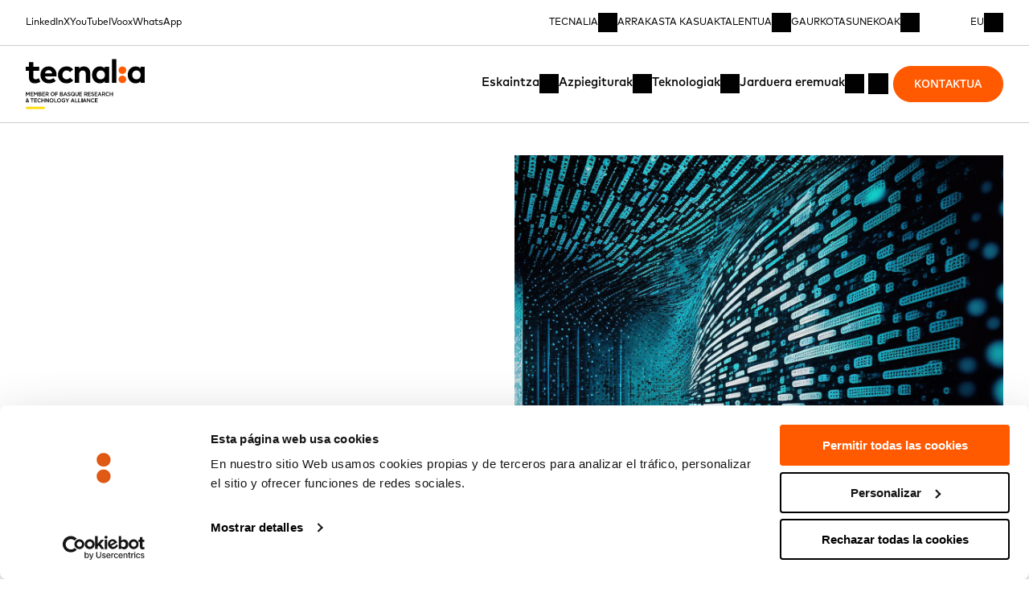

--- FILE ---
content_type: text/html; charset=UTF-8
request_url: https://www.tecnalia.com/eu/agenda/cyberhealthpharma-summit-osasun-sektorerako
body_size: 23127
content:
<!DOCTYPE html><html lang="eu"> <head><!-- <script is:inline>
      // Ensure dataLayer exists and configure Consent Mode defaults (deny until consent)
      window.dataLayer = window.dataLayer || [];
      function gtag() {
        window.dataLayer.push(arguments);
      }

      // Consent Mode default: cookieless pings allowed, storage denied until consent
      gtag("consent", "default", {
        ad_storage: "denied",
        ad_user_data: "denied",
        ad_personalization: "denied",
        analytics_storage: "denied",
        functionality_storage: "denied",
        personalization_storage: "denied",
        security_storage: "granted",
      });

      // Map Cookiebot categories to Google Consent Mode
      function updateConsentFromCookiebot() {
        try {
          var cb = window.Cookiebot && window.Cookiebot.consent;
          if (!cb) return;
          gtag("consent", "update", {
            analytics_storage: cb.statistics ? "granted" : "denied",
            ad_storage: cb.marketing ? "granted" : "denied",
            ad_user_data: cb.marketing ? "granted" : "denied",
            ad_personalization: cb.marketing ? "granted" : "denied",
            functionality_storage: cb.preferences ? "granted" : "denied",
            personalization_storage: cb.preferences ? "granted" : "denied",
            security_storage: "granted",
          });
        } catch (e) {
          /* noop */
        }
      }
      window.addEventListener(
        "CookiebotOnConsentReady",
        updateConsentFromCookiebot,
      );
      window.addEventListener("CookiebotOnAccept", updateConsentFromCookiebot);

      // Always have a DL available, even if GTM is delayed/blocked initially.
      (function () {
        if (window.__pvFired) return;
        window.__pvFired = true;

        // Push immediately so GTM can process once it loads
        window.dataLayer.push({
          event: "page_view_custom",
          url_referrer: window.location.href,
        });

        // Also handle BFCache restores (back/forward nav) where scripts don't re-run
        // Add listener only once globally to avoid duplicates
        if (!window.__pvListenerAdded) {
          window.__pvListenerAdded = true;
          window.addEventListener("pageshow", function (ev) {
            if (ev.persisted) {
              window.dataLayer.push({
                event: "page_view_custom",
                url_referrer: window.location.href,
              });
            }
          });
        }
      })();
    </script> --><!-- Google Tag Manager --><script>
      // @ts-nocheck
      (function (w, d, s, l, i) {
        w[l] = w[l] || [];
        w[l].push({ "gtm.start": new Date().getTime(), event: "gtm.js" });
        var f = d.getElementsByTagName(s)[0],
          j = d.createElement(s),
          dl = l != "dataLayer" ? "&l=" + l : "";
        j.async = true;
        j.src = "https://www.googletagmanager.com/gtm.js?id=" + i + dl;
        f.parentNode.insertBefore(j, f);
      })(window, document, "script", "dataLayer", "GTM-PNLF6DR");
    </script><!-- End Google Tag Manager --><meta charset="utf-8"><link rel="icon" type="image/x-icon" href="/favicon.ico"><link rel="manifest" href="/manifest.json"><meta name="viewport" content="width=device-width, initial-scale=1.0, viewport-fit=cover"><meta name="format-detection" content="telephone=no, date=no, address=no, email=no"><!-- iOS specific meta tags for better iframe handling --><meta name="apple-mobile-web-app-capable" content="yes"><meta name="apple-touch-fullscreen" content="yes"><meta name="mobile-web-app-capable" content="yes"><title>Tecnalia</title><!-- WARNING no not insert Astro ClientRouter GTM stops working --><link rel="stylesheet" href="/_astro/index.DygBw70O.css">
<style>.divider{border:.0625rem solid var(--rd-color-primary);width:100%}
</style>
<link rel="stylesheet" href="/_astro/_slug_.tB4r6l1_.css">
<style>.full-row{width:100%}.full-row--inverted{background-color:var(--rd-color-light)}
.row{column-gap:var(--rd-gutter);row-gap:calc(var(--rd-gutter) * 3)}
.icon{transition-property:all;transition-timing-function:cubic-bezier(.2,0,0,1);transition-duration:.3s}.icon--notransition{transition:none}
.content h1,.content h2,.content h3,.content h4,.content h5,.content h6{margin-bottom:var(--s3)}.content h1{font-size:var(--rd-fs-sec-xxxl);line-height:var(--rd-lh-sec-xxxl);letter-spacing:var(--rd-ls-sec-xxxl);font-family:var(--rd-font-secondary);font-weight:700}.content h2{font-size:var(--rd-fs-sec-xxl);line-height:var(--rd-lh-sec-xxl);letter-spacing:var(--rd-ls-sec-xxl);font-family:var(--rd-font-secondary);font-weight:700}.content h3{font-size:var(--rd-fs-sec-xl);line-height:var(--rd-lh-sec-xl);letter-spacing:var(--rd-ls-sec-xl);font-family:var(--rd-font-secondary);font-weight:700}.content h4,.content h5{font-size:var(--rd-fs-sec-lg);line-height:var(--rd-lh-sec-lg);letter-spacing:var(--rd-ls-sec-lg);font-family:var(--rd-font-secondary);font-weight:700}.content h6{font-size:var(--rd-fs-base);line-height:var(--rd-lh-base);letter-spacing:var(--rd-ls-base);font-family:var(--rd-font-primary);font-variation-settings:"wght" var(--rd-heading-font-variation-settings, 400)}.content dd:not(:last-child),.content ul:not(:last-child),.content ol:not(:last-child),.content p:not(:last-child){margin-bottom:var(--s6)}.content strong{font-weight:650;font-variation-settings:"wght" 650}.content em{font-style:italic}.content dt{font-size:var(--rd-fs-base);line-height:var(--rd-lh-base);letter-spacing:var(--rd-ls-base);font-family:var(--rd-font-primary);font-variation-settings:"wght" var(--rd-heading-font-variation-settings, 400);margin-bottom:var(--s3)}.content hr{border:var(--rd-dimension-border) solid var(--rd-color-light);margin-bottom:var(--s3);margin-top:var(--s3)}.content a{padding-bottom:var(--s3);text-decoration:underline;transition-property:all;transition-timing-function:cubic-bezier(.2,0,0,1);transition-duration:.3s}.content a:hover:not(:disabled){color:var(--rd-color-primary-400)}.content ul{padding-left:var(--rd-safe-area);list-style-type:initial}.content ul ul{list-style-type:circle}.content ul ul ul{list-style-type:square}.content li{margin-bottom:var(--s3)}.content ol{padding-left:var(--s2);list-style-type:decimal}
.expert-module{padding-top:var(--s8);padding-bottom:var(--s8);padding-left:calc(var(--rd-gutter) * 3);padding-right:calc(var(--rd-gutter) * 3);background:#f7f6f5;position:relative;text-align:center;width:100%;z-index:1}.expert-module__name{display:block;margin-top:var(--s)}.expert-module__button{width:100%}.expert-module__button:not(:first-child){margin-top:var(--s4)}.expert-module__image{margin:0 auto}.expert-module .expert-module__image .picture__image{transition:var(--rd-generic-transform-timing)}.expert-module:hover .expert-module__image .picture__image{transform:var(--previews-zoom-transform);transition:var(--rd-generic-transform-timing)}@media screen and (min-width:1200px){.expert-module{margin-top:0;max-width:100%}}
.modal{padding:var(--rd-gutter);background:#f7f6f5;box-shadow:0 16px 24px #0000001a;color:var(--rd-color-primary);height:auto;margin:auto;max-width:1920px;overflow-y:scroll;position:relative;top:50%;transform:translateY(-50%);width:100%;z-index:9999999}.modal.modal--full{height:100%;padding:var(--s6) var(--rd-safe-area)}.modal-close{cursor:pointer;float:right;margin-bottom:var(--rd-gutter)}.modal--opened{overflow:hidden}.modal:focus{outline:none}.modal__body{height:100%}@media screen and (min-width:1200px){.modal{max-height:100vh;overflow-y:auto}}.rd-form__wrapper{height:fit-content;display:flex;flex-direction:row}.rd-form__wrapper--landing{padding-top:calc(var(--s) * 8);padding-right:var(--rd-safe-area);padding-left:var(--rd-safe-area)}.rd-form__wrapper--catalogue{display:grid;grid-template-columns:repeat(6,1fr);gap:var(--gutter)}@media screen and (min-width:992px){.rd-form__wrapper--catalogue{grid-template-columns:repeat(12,1fr)}}.rd-form__wrapper--catalogue .rd-form__image{display:none}@media screen and (min-width:992px){.rd-form__wrapper--catalogue .rd-form__image{display:flex;grid-column:1/4}}.rd-form__wrapper--catalogue .rd-form__content{grid-column:1/-1}@media screen and (min-width:992px){.rd-form__wrapper--catalogue .rd-form__content{grid-column:4/-1}}.rd-form__content{margin-top:auto;height:fit-content;display:flex;flex-direction:column;flex-grow:1}.rd-form__header{margin-bottom:1em}.rd-form__title:not(:last-child){margin-bottom:.33em}.rd-form__iframe--loading{display:none}.rd-form__iframe{width:100%;border:none;overflow:hidden;-webkit-overflow-scrolling:touch}@supports (-webkit-touch-callout: none){.rd-form__iframe{transform:translateZ(0);-webkit-transform:translateZ(0);will-change:transform}}.rd-form__error{padding:1rem;background-color:#ffeaa7;border:1px solid #fdcb6e;border-radius:4px;color:#2d3436;text-align:center}
.picture{overflow:hidden;position:relative}.picture picture{display:flex;opacity:0;transition:opacity var(--rd-transition-timing-default) ease-in-out var(--rd-transition-timing-default)}.picture--mounted picture{opacity:0}.picture--mounted .picture__preload{opacity:1}.picture--loaded picture{opacity:1}.picture__preload{display:flex;filter:blur(8px);height:100%;justify-content:center;opacity:0;pointer-events:none;transition:opacity .5s ease-in-out .5s;width:100%;z-index:10}.picture--loaded .picture__preload{opacity:0}.picture[class*=picture--ratio-] picture:before{content:"";display:block;height:0;position:relative}.picture--ratio-533-409 picture{aspect-ratio:533/409}.picture--ratio-24-19 picture{aspect-ratio:24/19}.picture--ratio-16-9 picture{aspect-ratio:16/9}.picture--ratio-8-3 picture{aspect-ratio:8/3}.picture--ratio-4-3 picture{aspect-ratio:4/3}.picture--ratio-3-2 picture{aspect-ratio:3/2}.picture--ratio-1-1 picture{aspect-ratio:1/1}.picture--ratio-5-4 picture{aspect-ratio:5/4}.picture__caption{margin-top:1rem}.picture__image--cover{object-fit:cover;object-position:center;min-width:100%;min-height:100%}.picture--contain{width:fit-content;height:fit-content}.picture__image--contain{object-fit:contain;width:100%;max-height:100%;max-width:100%;width:fit-content}.picture__picture--contain{height:100%;width:100%}.picture__picture--cover{min-height:100%;min-width:100%}
.title-text-component__content{margin-bottom:var(--s3);margin-top:var(--s4)}.title-text-component__title{display:block}
.featured-link{cursor:pointer;position:relative;z-index:1}.featured-link__wrapper:after{background:var(--rd-color-secondary);bottom:0;content:"";height:100%;left:0;position:absolute;transform:scaleY(0);transform-origin:bottom center;transition:transform var(--rd-transition-timing-default) ease-in-out;width:100%;z-index:var(--rd-before-after-z-index)}.featured-link:hover .featured-link__wrapper:after{transform:scaleY(1)}.featured-link__column{width:100%}.featured-link__wrapper{align-items:center;border-bottom:var(--rd-dimension-border) solid var(--rd-color-primary);border-top:var(--rd-dimension-border) solid var(--rd-color-primary);display:flex;height:88px;position:relative;transition:all var(--rd-transition-timing-faster) ease-in-out;z-index:1}.featured-link__title{flex:1}.featured-link:hover,.featured-link:hover .featured-link__icon{color:var(--rd-color-light);--color: var(--rd-color-light)}.feature-link__title--uppercase{text-transform:uppercase}@media screen and (min-width:768px){.featured-link__wrapper{padding-right:var(--s);padding-left:var(--s)}}
.breadcrumbs{position:relative;display:flex;align-items:center}.breadcrumbs--light .breadcrumbs__breadcrumb-items .breadcrumb__item{color:var(--rd-color-primary-contrast)}.breadcrumbs--light .breadcrumbs__breadcrumb-items .breadcrumb__divider{background-color:var(--rd-color-primary-contrast)}@media screen and (min-width:1200px){.breadcrumbs{margin-top:0}}.breadcrumbs__breadcrumb-items{align-items:center;display:inline-flex;width:100%}.breadcrumbs__breadcrumb-items>.breadcrumb__divider{margin-left:var(--s);margin-right:var(--s);width:.0625rem;height:1em;background-color:var(--rd-color-text)}.breadcrumbs__breadcrumb-items>.breadcrumb__item{color:var(--rd-color-text);white-space:nowrap}.breadcrumbs__breadcrumb-items>.breadcrumb__item:last-child{display:inline-block;max-width:100%;width:15rem;overflow:hidden;text-overflow:ellipsis;pointer-events:none}.breadcrumbs__breadcrumb-items>a{transition-property:all;transition-timing-function:cubic-bezier(.2,0,0,1);transition-duration:.3s}.breadcrumbs__breadcrumb-items>a:hover,.breadcrumbs__breadcrumb-items>a:focus-visible{opacity:.5}.breadcrumbs__breadcrumb-items .active{pointer-events:none}
.hero{margin-bottom:3rem}@media screen and (min-width:992px){.hero{margin-bottom:7.5rem}}.hero{color:var(--rd-color-light);display:flex;flex-direction:column;height:100%;overflow:hidden}@media screen and (min-width:1200px){.hero{min-height:30rem;max-height:80vh}}.hero--vertical{max-height:none}.hero--inverted{padding-right:var(--rd-safe-area);padding-left:var(--rd-safe-area)}.hero--inverted .hero__column-content{padding-left:0}.hero--inverted,.hero--inverted .breadcrumbs{color:var(--rd-color-primary)}.hero__column{width:100%}.hero__column-picture{height:60vw}@media screen and (min-width:768px){.hero__column-picture{height:40vw;max-height:40vw}}.hero__column-content{padding-top:var(--s8);padding-left:var(--rd-safe-area);padding-right:var(--rd-safe-area);background:var(--rd-color-primary);display:flex;flex-direction:column;overflow:hidden;padding-bottom:var(--s6);position:relative;z-index:1}.hero__column-content>*:nth-child(2){margin-bottom:auto}.hero--inverted .hero__column-content{background:var(--rd-color-light);padding-top:0}.hero__common-content{display:flex;flex-direction:column;flex-grow:1;justify-content:space-between}.hero .related-tags{margin-bottom:0;margin-top:0}.hero__picture,.hero__image{height:100%}.hero--vertical .hero__common-content-main{margin-top:var(--s6)}.hero__common-content-main .button{width:100%}.hero .parallax-banner{flex-grow:1;height:auto;min-height:35vh;overflow:hidden}.hero--vertical .parallax-banner{min-height:35vh}.hero--blog{--color-hero-category-inverted-title: #4d5357}.hero--blog .hero__column-picture{aspect-ratio:5/3;display:flex;align-items:center;overflow:hidden}.hero--blog .hero__column-picture>div{width:100%}.hero--blog .hero__column-picture .picture{min-width:100%}@media screen and (min-width:992px){.hero--blog .hero__column-picture{aspect-ratio:3/1}}.hero--blog.hero--vertical .parallax-banner{min-height:50vh}.hero--blog.hero--vertical .hero__column-content{padding-bottom:0}@media screen and (min-width:1200px){.hero{flex-direction:row;position:relative}.hero__column{width:50%}.hero__column-picture{height:auto;max-height:unset}.hero__column-picture>*{height:100%}.hero__column-picture .picture{height:100%}.hero--vertical{flex-direction:column}.hero--vertical .hero__column-content{padding-bottom:4rem}.hero--vertical .hero__column{width:100%}.hero--vertical .hero__common-content{flex-direction:row}.hero--vertical .hero__common-content-main{margin-top:0;width:25%}.hero--vertical .hero__common-content-main{display:flex;justify-content:flex-end;margin:auto 0}.hero--vertical .hero-category-title{width:50%}.hero--vertical .hero-category-title.hero-category-title--inverted{width:100%}.hero .parallax-banner{height:100%}.hero--blog.hero--vertical .parallax-banner{min-height:48rem}}@media screen and (min-width:1600px){.hero{min-height:50vh}.hero--blog.hero--vertical .parallax-banner{min-height:48rem}.hero--vertical .hero__column-content{padding-bottom:4rem;padding-top:4rem;padding-left:var(--rd-safe-area);padding-right:var(--rd-safe-area)}}
.event{margin-bottom:5rem;border-top:1px solid rgba(var(--rd-color-primary-900-rgb),.2);padding-top:var(--s6)}@media screen and (min-width:1200px){.event{padding-top:0}}@media screen and (min-width:1200px){.event .hero .hero__column-content{padding-top:var(--s5)}}.event__event-info{margin-left:var(--s8);margin-right:var(--s8);margin-bottom:var(--s8);margin-top:3rem;border-bottom:var(--rd-dimension-border) solid var(--rd-color-primary);border-top:var(--rd-dimension-border) solid var(--rd-color-primary);display:flex;justify-content:space-between;padding:var(--s6) 0}.event__event-info-item{margin-right:var(--s2);display:flex;flex-direction:column;margin-bottom:var(--s3)}.event__event-info-item-label{margin-bottom:var(--s6)}.event__event-info-item-link{text-decoration:underline}.event__agenda{padding-right:var(--rd-safe-area);padding-left:var(--rd-safe-area);margin-top:5rem;margin-bottom:3rem}@media screen and (min-width:992px){.event__agenda{margin-bottom:7.5rem}}.event__agenda{width:100%}.event__agenda-title{margin-bottom:var(--s6)}.event__agenda .event__agenda-header--selected .featured-link__wrapper{padding-right:var(--s4);padding-left:var(--s4)}.event__agenda-header:not(:last-child) .featured-link__wrapper{border-bottom:0}.event__agenda-header--selected{background:var(--rd-color-secondary);color:var(--rd-color-light)}.event__agenda-header--selected .icon{--color: var(--rd-color-light);transform:rotate(45deg)}.event__agenda-header .featured-link__column{padding-left:0;padding-right:0}.event__agenda-table{border-top:var(--rd-dimension-border) solid var(--rd-color-primary);width:100%}.event__agenda-table-header{padding-right:var(--s);padding-left:var(--s);color:var(--rd-color-secondary);padding-bottom:var(--s3);padding-top:var(--s3);text-align:left}.event__agenda-table-cell{padding-right:var(--s);padding-left:var(--s);padding-bottom:var(--s5);padding-top:var(--s5);text-transform:initial}.event__agenda-table-row{border-top:var(--rd-dimension-border) solid var(--rd-color-primary)}.event__agenda-table-row:nth-child(odd){background:#f7f6f5}.event__agenda-table-cell{width:33.3333333333%}@media screen and (min-width:768px){.event__event-info-item:nth-child(2n){margin-left:var(--s2)}.event__agenda-table-cell:first-child{width:30%}.event__agenda-table-cell:nth-child(2){width:35%}.event__agenda-table-cell:nth-child(3){width:35%}}@media screen and (min-width:1200px){.event__agenda-table-cell:first-child{width:15%}.event__agenda-table-cell:nth-child(2){width:45%}.event__agenda-table-cell:nth-child(3){width:40%}}
.loader{margin-bottom:15rem;margin-top:15rem;text-align:center;width:100%}.loader--small{margin-top:5rem;margin-bottom:5rem}.loader-dots{display:inline-block;height:5rem;margin-left:auto;margin-right:auto;position:relative;width:5rem}.loader-dots div{animation:loader 1.2s linear infinite;background:var(--rd-color-secondary);border-radius:50%;height:1rem;position:absolute;width:1rem}.loader-dots div:nth-child(1){animation-delay:0s;left:.5rem;top:var(--s2)}.loader-dots div:nth-child(2){animation-delay:-.4s;left:2rem;top:var(--s2)}.loader-dots div:nth-child(3){animation-delay:-.8s;left:3.5rem;top:var(--s2)}.loader-dots div:nth-child(4){animation-delay:-.4s;left:.5rem;top:2rem}.loader-dots div:nth-child(5){animation-delay:-.8s;left:2rem;top:2rem}.loader-dots div:nth-child(6){animation-delay:-1.2s;left:3.5rem;top:2rem}.loader-dots div:nth-child(7){animation-delay:-.8s;left:.5rem;top:3.5rem}.loader-dots div:nth-child(8){animation-delay:-1.2s;left:2rem;top:3.5rem}.loader-dots div:nth-child(9){animation-delay:-1.6s;left:3.5rem;top:3.5rem}@keyframes loader{0%,to{opacity:1}50%{opacity:.5}}
.main-layout{display:flex;flex-direction:column;gap:calc(var(--rd-gutter) * 3)}@media screen and (min-width:1200px){.main-layout{flex-direction:row}}.main-layout-top-column{width:100%}.main-layout__main{display:flex;flex-direction:column;width:100%}.main-layout__main-content{width:100%}.main-layout__main-share{display:flex;flex-shrink:0;margin-bottom:var(--s6);width:auto}.main-layout__aside{display:flex;flex-direction:column;width:100%;gap:calc(var(--rd-gutter) * 2)}.main-layout__aside>div{margin-bottom:var(--s8)}@media screen and (min-width:1200px){.main-layout{flex-direction:row}.main-layout__main{flex-direction:row;width:75%}.main-layout__main-share{margin-right:var(--s8)}.main-layout__aside{flex-direction:column;width:25%}.main-layout__aside>div:last-child{margin-bottom:0}}
.logos-grid__title{margin-bottom:var(--s6);margin-top:var(--s6)}.logos-grid__item-description{padding-bottom:var(--s3);padding-top:var(--s3)}.logos-grid__item-link{cursor:pointer;text-decoration:underline}.logos-grid__show-button{align-items:center;cursor:pointer;display:flex;margin-top:var(--s3)}.logos-grid__icon{margin-left:var(--s)}.logos-grid--with-no-description .logos-grid__item-image{width:4rem}.logos-grid--with-no-description .logos-grid__grid .grid__item{align-items:center;display:inline-flex;justify-content:center}.logos-grid--with-background{padding-left:var(--s4);background:#f7f6f5;margin-top:var(--s6);padding-bottom:var(--s6)}.logos-grid--with-background .logos-grid__item-image{align-items:flex-end;display:flex;height:6.25rem}.logos-grid--with-background .logos-grid__grid{padding-bottom:var(--s6);padding-top:var(--s6)}.logos-grid--with-background .grid__item{margin-bottom:var(--s6)}.logos-grid--with-background .logos-grid__show-button{margin-top:var(--s5)}.logos-grid__show-button:hover{text-decoration:underline}@media screen and (min-width:1200px){.logos-grid__grid .picture{max-width:8rem;max-height:6.5rem}}
.grid{display:grid}
</style>
<link rel="stylesheet" href="/_astro/_slug_.BLymGqRu.css">
<style>.hero-category-title{margin-bottom:4rem}.hero-category-title__category{color:var(--rd-color-secondary);margin-bottom:var(--s5)}.rd-hero-category-title__title,.hero-category-title__title{margin-top:var(--s3)}.hero-category-title__title,.hero-category-title__extra{color:var(--rd-color-light)}.hero-category-title__position{margin-top:var(--s3)}.hero-category-title__button{margin-top:3rem;width:100%}.hero-category-title--inverted .rd-hero-category-title__title,.hero-category-title--inverted .hero-category-title__title,.hero-category-title--inverted .hero-category-title__extra{color:var(--rd-color-text)}.ambit .generic-hero .hero-category-title__title:after{color:var(--rd-color-secondary);content:":";margin-left:var(--s3);position:relative;top:0}.hero-category-title__extra{margin-top:var(--s5)}.hero-category-title.hero-category-title--full-width{width:100%}.hero-category-title--Blog{margin-bottom:var(--s5)}.hero-category-title__date{display:block;margin-top:var(--s5)}.hero-category-title__extra{margin-top:var(--s)}@media screen and (min-width:768px){.hero-category-title__button{width:50%}}
.title-text-button{padding-top:var(--s8);padding-bottom:var(--s8);padding-left:var(--rd-safe-area);padding-right:var(--rd-safe-area);background:#f7f6f5;position:relative;z-index:1}.title-text-button__title,.title-text-button__text{margin-bottom:var(--s6)}.title-text-button__button{width:100%}@media screen and (min-width:1200px){.title-text-button{padding-left:var(--rd-safe-area);padding-right:var(--rd-safe-area);margin-top:0;max-width:100%}}
.print-button__button.button{border-left:none;justify-content:center;width:var(--rd-dimension-button);height:var(--rd-dimension-button);max-width:var(--rd-dimension-button)}.print-button__button .icon{--color: var(--rd-color-secondary)}.print-button__button:hover .icon{--color: var(--rd-color-light)}@media screen and (min-width:768px){.print-button__button--open-download{border-bottom:var(--rd-dimension-border) solid var(--rd-color-secondary)}.print-button__button--open-download{border-left:none}}@media screen and (min-width:1200px){.print-button__button.button{border-left:var(--rd-dimension-border) solid var(--rd-color-secondary);border-top:none}}.share-buttons{display:flex;flex-direction:row;position:absolute;top:calc(var(--rd-dimension-button) - var(--rd-dimension-border))}.share-buttons__item{justify-content:center;padding:0;--color: var(--rd-color-secondary)}.share-buttons__item:hover{--color: var(--rd-color-light)}.share-buttons>*+*>.share-buttons__item{border-left:none}@media screen and (min-width:768px){.share-buttons{position:relative;top:0}}@media screen and (min-width:1200px){.share-buttons{display:flex;flex-direction:column}.share-buttons a:not(:last-child) .share-buttons__item{border-bottom:none}.share-buttons>*+*>.share-buttons__item{border-top:none;border-left:var(--rd-dimension-border) solid var(--rd-color-secondary)}}.social-share-print{padding-right:calc(var(--rd-gutter) * 2);margin-bottom:calc(var(--rd-gutter) * 4);display:flex}.social-share-print__column{display:flex;flex-direction:row;position:relative;width:100%}.social-share-print .button{width:var(--rd-dimension-button);height:var(--rd-dimension-button);max-width:var(--rd-dimension-button);justify-content:center}.social-share-print__icon--share{--color: var(--rd-color-secondary)}.social-share-print__icon--close{--color: var(--rd-color-light)}.social-share-print__button{--color: var(--rd-color-secondary)}.social-share-print__button:hover .social-share-print__icon{--color: var(--rd-color-light)}.social-share-print__button--open.button{background:var(--rd-color-secondary);--color: var(--rd-color-light)}.social-share-print__button--open.button:hover{background-color:var(--rd-color-secondary)}.social-share-print__button--open.button:hover .social-share-print__icon{--color: var(--rd-color-light)}.social-share-print--white .share-buttons>div{background-color:var(--rd-color-light)}.social-share-print--white .button:hover{background-color:var(--rd-color-secondary)}@media screen and (min-width:768px){.social-share-print{margin-bottom:4rem}}@media screen and (min-width:1200px){.social-share-print__column{display:block}.social-share-print__button:first-child{border-right:var(--rd-dimension-border) solid var(--rd-color-secondary)}}
.rd-catalogue-download{--background-color: var(--rd-color-grey-50);display:flex;flex-direction:column;background-color:var(--background-color);align-items:center;padding:3rem}.rd-catalogue-download--clear{padding:0;align-items:flex-start}.rd-catalogue-download--clear .rd-catalogue-download__image{border:.0625rem solid var(--rd-color-grey-100);background:var(--rd-color-light);padding:5rem 4rem}.rd-catalogue-download--clear .rd-catalogue-download__desc{text-align:left}.rd-catalogue-download__image{padding-left:2rem;padding-right:2rem}.rd-catalogue-download__desc{text-align:center;margin-top:var(--s4);font-size:var(--rd-fs-sec-lg);line-height:var(--rd-lh-sec-lg);letter-spacing:var(--rd-ls-sec-lg);font-family:var(--rd-font-secondary);font-weight:500}.rd-catalogue-download__button{margin-top:var(--s6)}
.button{min-height:var(--rd-dimension-button);padding-right:var(--s2);padding-left:var(--s2);align-items:center;background-color:transparent;border:var(--rd-dimension-border) solid var(--rd-color-secondary);box-sizing:border-box;color:var(--rd-color-secondary);cursor:pointer;display:flex;flex:1;justify-content:center;outline:none;padding-bottom:var(--s3);padding-top:var(--s3);position:relative;transition:var(--rd-transition-timing-default)}.button:hover{color:var(--rd-color-light)}.button--secondary{border:var(--rd-dimension-border) solid var(--rd-color-light);color:var(--rd-color-light)}.button--secondary .icon{--color: var(--rd-color-light)}.button--secondary:hover{color:var(--rd-color-secondary)}.button--secondary:hover .icon{--color: var(--rd-color-secondary)}.button:after{background:var(--rd-color-secondary);bottom:0;content:"";height:100%;left:0;position:absolute;transform:scaleY(0);transform-origin:bottom center;transition:transform var(--rd-transition-timing-faster) ease-in-out;width:100%;z-index:var(--rd-before-after-z-index)}.button--secondary:after{background:var(--rd-color-light);bottom:0;content:"";height:100%;left:0;position:absolute;transform:scaleY(0);transform-origin:bottom center;transition:transform var(--rd-transition-timing-default) ease-in-out;width:100%;z-index:var(--rd-before-after-z-index)}.button:hover:after{transform:scaleY(1)}.button svg{--color: var(--rd-color-secondary)}.button:hover svg{--color: var(--rd-color-light)}.button--disabled:hover{background-color:transparent;color:#25251f80}.button--disabled svg{--color: rgba(37, 37, 31, .5)}.button--secondary:hover:after{transform:scaleY(1)}.button--secondary svg{--color: var(--rd-color-light)}.button--secondary.button--disabled{border:var(--rd-dimension-border) solid rgba(255,255,255,.5);color:#ffffff80}.button--secondary:hover svg{--color: var(--rd-color-secondary)}.button--secondary:hover.button--disabled{background-color:transparent;color:#ffffff80}.button--disabled{background-color:transparent;border:var(--rd-dimension-border) solid rgba(37,37,31,.5);color:#25251f80;cursor:auto;pointer-events:none}.button--secondary.button--disabled svg{--color: vrgba(255, 255, 255, .5)}
</style></head> <body id="root" class="body"> <!-- Google Tag Manager (noscript) --> <noscript> <iframe src="https://www.googletagmanager.com/ns.html?id=GTM-PNLF6DR" height="0" width="0" style="display:none;visibility:hidden"></iframe> </noscript> <!-- End Google Tag Manager (noscript) --> <style>astro-island,astro-slot,astro-static-slot{display:contents}</style><script>(()=>{var e=async t=>{await(await t())()};(self.Astro||(self.Astro={})).load=e;window.dispatchEvent(new Event("astro:load"));})();</script><script>(()=>{var A=Object.defineProperty;var g=(i,o,a)=>o in i?A(i,o,{enumerable:!0,configurable:!0,writable:!0,value:a}):i[o]=a;var d=(i,o,a)=>g(i,typeof o!="symbol"?o+"":o,a);{let i={0:t=>m(t),1:t=>a(t),2:t=>new RegExp(t),3:t=>new Date(t),4:t=>new Map(a(t)),5:t=>new Set(a(t)),6:t=>BigInt(t),7:t=>new URL(t),8:t=>new Uint8Array(t),9:t=>new Uint16Array(t),10:t=>new Uint32Array(t),11:t=>1/0*t},o=t=>{let[l,e]=t;return l in i?i[l](e):void 0},a=t=>t.map(o),m=t=>typeof t!="object"||t===null?t:Object.fromEntries(Object.entries(t).map(([l,e])=>[l,o(e)]));class y extends HTMLElement{constructor(){super(...arguments);d(this,"Component");d(this,"hydrator");d(this,"hydrate",async()=>{var b;if(!this.hydrator||!this.isConnected)return;let e=(b=this.parentElement)==null?void 0:b.closest("astro-island[ssr]");if(e){e.addEventListener("astro:hydrate",this.hydrate,{once:!0});return}let c=this.querySelectorAll("astro-slot"),n={},h=this.querySelectorAll("template[data-astro-template]");for(let r of h){let s=r.closest(this.tagName);s!=null&&s.isSameNode(this)&&(n[r.getAttribute("data-astro-template")||"default"]=r.innerHTML,r.remove())}for(let r of c){let s=r.closest(this.tagName);s!=null&&s.isSameNode(this)&&(n[r.getAttribute("name")||"default"]=r.innerHTML)}let p;try{p=this.hasAttribute("props")?m(JSON.parse(this.getAttribute("props"))):{}}catch(r){let s=this.getAttribute("component-url")||"<unknown>",v=this.getAttribute("component-export");throw v&&(s+=` (export ${v})`),console.error(`[hydrate] Error parsing props for component ${s}`,this.getAttribute("props"),r),r}let u;await this.hydrator(this)(this.Component,p,n,{client:this.getAttribute("client")}),this.removeAttribute("ssr"),this.dispatchEvent(new CustomEvent("astro:hydrate"))});d(this,"unmount",()=>{this.isConnected||this.dispatchEvent(new CustomEvent("astro:unmount"))})}disconnectedCallback(){document.removeEventListener("astro:after-swap",this.unmount),document.addEventListener("astro:after-swap",this.unmount,{once:!0})}connectedCallback(){if(!this.hasAttribute("await-children")||document.readyState==="interactive"||document.readyState==="complete")this.childrenConnectedCallback();else{let e=()=>{document.removeEventListener("DOMContentLoaded",e),c.disconnect(),this.childrenConnectedCallback()},c=new MutationObserver(()=>{var n;((n=this.lastChild)==null?void 0:n.nodeType)===Node.COMMENT_NODE&&this.lastChild.nodeValue==="astro:end"&&(this.lastChild.remove(),e())});c.observe(this,{childList:!0}),document.addEventListener("DOMContentLoaded",e)}}async childrenConnectedCallback(){let e=this.getAttribute("before-hydration-url");e&&await import(e),this.start()}async start(){let e=JSON.parse(this.getAttribute("opts")),c=this.getAttribute("client");if(Astro[c]===void 0){window.addEventListener(`astro:${c}`,()=>this.start(),{once:!0});return}try{await Astro[c](async()=>{let n=this.getAttribute("renderer-url"),[h,{default:p}]=await Promise.all([import(this.getAttribute("component-url")),n?import(n):()=>()=>{}]),u=this.getAttribute("component-export")||"default";if(!u.includes("."))this.Component=h[u];else{this.Component=h;for(let f of u.split("."))this.Component=this.Component[f]}return this.hydrator=p,this.hydrate},e,this)}catch(n){console.error(`[astro-island] Error hydrating ${this.getAttribute("component-url")}`,n)}}attributeChangedCallback(){this.hydrate()}}d(y,"observedAttributes",["props"]),customElements.get("astro-island")||customElements.define("astro-island",y)}})();</script><astro-island uid="Z1E1m2L" prefix="r4" component-url="/_astro/lang.NK1PbK63.js" component-export="default" renderer-url="/_astro/client.Cl4R2wYs.js" props="{&quot;currentLang&quot;:[0,&quot;eu&quot;]}" ssr client="load" opts="{&quot;name&quot;:&quot;LangProvider&quot;,&quot;value&quot;:true}" await-children><astro-slot> <astro-island uid="9QXsK" prefix="r1" component-url="/_astro/helmet.BDCq_St2.js" component-export="default" renderer-url="/_astro/client.Cl4R2wYs.js" props="{&quot;breadcrumbs&quot;:[1,[[0,{&quot;url&quot;:[0,&quot;/&quot;],&quot;title&quot;:[0,&quot;Hasiera&quot;]}],[0,{&quot;url&quot;:[0,&quot;/agenda&quot;],&quot;title&quot;:[0,&quot;Agenda&quot;]}],[0,{&quot;url&quot;:[0,&quot;/agenda/cyberhealthpharma-summit-osasun-sektorerako&quot;],&quot;title&quot;:[0,&quot;CyberHEALTH&amp;amp;PHARMA Summit osasun-sektorerako&quot;]}]]],&quot;seo&quot;:[0,{&quot;canonical&quot;:[0,&quot;https://www.tecnalia.com/eu/agenda/cyberhealthpharma-summit-osasun-sektorerako&quot;],&quot;description&quot;:[0,&quot;TECNALIAk kolaboratzaile gisa parte hartuko du CyberHealth &amp; Pharma Summit 2023an, eta CyberExperts Talks-etan izango da, osasunaren arloko zibersegurtasunari buruz hitz egiteko.&quot;],&quot;opengraph&quot;:[0,{&quot;title&quot;:[0,&quot;CyberHEALTH&amp;amp;PHARMA Summit osasun-sektorerako | Tecnalia&quot;],&quot;description&quot;:[0,&quot;TECNALIAk kolaboratzaile gisa parte hartuko du CyberHealth &amp; Pharma Summit 2023an, eta CyberExperts Talks-etan izango da, osasunaren arloko zibersegurtasunari buruz hitz egiteko.&quot;],&quot;image&quot;:[0,&quot;https://cms.tecnalia.com/uploads/2023/07/Participamos-CyberHEALTHPHARMA-Summit-2023-Tecnalia.jpg&quot;]}],&quot;robots&quot;:[0,&quot;max-snippet:-1, max-image-preview:large, max-video-preview:-1&quot;],&quot;title&quot;:[0,&quot;CyberHEALTH&amp;amp;PHARMA Summit osasun-sektorerako | Tecnalia&quot;],&quot;twitter&quot;:[0,{&quot;title&quot;:[0,&quot;CyberHEALTH&amp;amp;PHARMA Summit osasun-sektorerako | Tecnalia&quot;],&quot;description&quot;:[0,&quot;TECNALIAk kolaboratzaile gisa parte hartuko du CyberHealth &amp; Pharma Summit 2023an, eta CyberExperts Talks-etan izango da, osasunaren arloko zibersegurtasunari buruz hitz egiteko.&quot;],&quot;image&quot;:[0,&quot;https://cms.tecnalia.com/uploads/2023/07/Participamos-CyberHEALTHPHARMA-Summit-2023-Tecnalia.jpg&quot;]}]}],&quot;translatedSlugs&quot;:[0,{&quot;eu&quot;:[0,&quot;https://www.tecnalia.com/eu/agenda/cyberhealthpharma-summit-osasun-sektorerako&quot;],&quot;en&quot;:[0,&quot;https://www.tecnalia.com/en/agenda/cyberhealthpharma-summit-for-the-healthcare-sector&quot;],&quot;es&quot;:[0,&quot;https://www.tecnalia.com/agenda/cyberhealthpharma-summit-sector-sanitario&quot;],&quot;fr&quot;:[0,null],&quot;current&quot;:[0,&quot;https://www.tecnalia.com/eu/agenda/cyberhealthpharma-summit-osasun-sektorerako&quot;]}],&quot;routeKey&quot;:[0,&quot;event&quot;],&quot;totalPages&quot;:[0,1],&quot;currentPage&quot;:[0,1],&quot;slug&quot;:[0],&quot;lang&quot;:[0,&quot;eu&quot;]}" ssr client="load" opts="{&quot;name&quot;:&quot;HelmetProviderWrapper&quot;,&quot;value&quot;:true}"></astro-island> <astro-island uid="Z1Qgsuk" prefix="r2" component-url="/_astro/RDHeader.mrVOfTgY.js" component-export="default" renderer-url="/_astro/client.Cl4R2wYs.js" props="{&quot;menuMain&quot;:[0,{&quot;id&quot;:[0,109],&quot;original_slug&quot;:[0,&quot;main&quot;],&quot;slug&quot;:[0,&quot;main-eu&quot;],&quot;description&quot;:[0,&quot;Main EU&quot;],&quot;lang&quot;:[0,&quot;eu&quot;],&quot;items&quot;:[1,[[0,{&quot;title&quot;:[0,&quot;Eskaintza&quot;],&quot;slug&quot;:[0,&quot;&quot;],&quot;object_type&quot;:[0,&quot;custom&quot;],&quot;object_id&quot;:[0,&quot;22788&quot;],&quot;menu_id&quot;:[0,22788],&quot;parent_id&quot;:[0,&quot;0&quot;],&quot;blank&quot;:[0,false],&quot;items&quot;:[1,[[0,{&quot;title&quot;:[0,&quot;Enpresekin elkarlanean&quot;],&quot;slug&quot;:[0,&quot;/eu/enpresekin-elkarlanean&quot;],&quot;object_type&quot;:[0,&quot;page&quot;],&quot;object_id&quot;:[0,&quot;25119&quot;],&quot;menu_id&quot;:[0,33812],&quot;parent_id&quot;:[0,&quot;22788&quot;],&quot;blank&quot;:[0,false],&quot;fields&quot;:[0,{&quot;cta&quot;:[0,{&quot;link_target&quot;:[0,&quot;_blank&quot;],&quot;link_text&quot;:[0,&quot;&quot;],&quot;link_url&quot;:[0,&quot;&quot;]}],&quot;gradient&quot;:[0,{&quot;type&quot;:[0,&quot;none&quot;]}],&quot;featured&quot;:[0,false],&quot;button&quot;:[0,false],&quot;text&quot;:[0,&quot;&quot;]}]}],[0,{&quot;title&quot;:[0,&quot;Laborategi zerbitzuak&quot;],&quot;slug&quot;:[0,&quot;/eu/laborategi-zerbitzuak&quot;],&quot;object_type&quot;:[0,&quot;page&quot;],&quot;object_id&quot;:[0,&quot;22769&quot;],&quot;menu_id&quot;:[0,22789],&quot;parent_id&quot;:[0,&quot;22788&quot;],&quot;blank&quot;:[0,false],&quot;fields&quot;:[0,{&quot;cta&quot;:[0,{&quot;link_target&quot;:[0,&quot;_blank&quot;],&quot;link_text&quot;:[0,&quot;&quot;],&quot;link_url&quot;:[0,&quot;&quot;]}],&quot;gradient&quot;:[0,{&quot;type&quot;:[0,&quot;none&quot;]}],&quot;featured&quot;:[0,false],&quot;button&quot;:[0,false],&quot;text&quot;:[0,&quot;&quot;]}]}],[0,{&quot;title&quot;:[0,&quot;I+G+Bko Proiektuak&quot;],&quot;slug&quot;:[0,&quot;/eu/proiektuak&quot;],&quot;object_type&quot;:[0,&quot;page&quot;],&quot;object_id&quot;:[0,&quot;22778&quot;],&quot;menu_id&quot;:[0,55213],&quot;parent_id&quot;:[0,&quot;22788&quot;],&quot;blank&quot;:[0,false],&quot;fields&quot;:[0,{&quot;cta&quot;:[0,{&quot;link_target&quot;:[0,&quot;_blank&quot;],&quot;link_text&quot;:[0,&quot;&quot;],&quot;link_url&quot;:[0,&quot;&quot;]}],&quot;gradient&quot;:[0,{&quot;type&quot;:[0,&quot;none&quot;]}],&quot;featured&quot;:[0,false],&quot;button&quot;:[0,false],&quot;text&quot;:[0,&quot;&quot;]}]}],[0,{&quot;title&quot;:[0,&quot;Aktibo teknologikoak&quot;],&quot;slug&quot;:[0,&quot;/eu/aktibo-teknologikoak&quot;],&quot;object_type&quot;:[0,&quot;page&quot;],&quot;object_id&quot;:[0,&quot;22746&quot;],&quot;menu_id&quot;:[0,22791],&quot;parent_id&quot;:[0,&quot;22788&quot;],&quot;blank&quot;:[0,false],&quot;fields&quot;:[0,{&quot;cta&quot;:[0,{&quot;link_target&quot;:[0,&quot;_blank&quot;],&quot;link_text&quot;:[0,&quot;&quot;],&quot;link_url&quot;:[0,&quot;&quot;]}],&quot;gradient&quot;:[0,{&quot;type&quot;:[0,&quot;none&quot;]}],&quot;featured&quot;:[0,false],&quot;button&quot;:[0,false],&quot;text&quot;:[0,&quot;&quot;]}]}],[0,{&quot;title&quot;:[0,&quot;Enpresa partaidetuak&quot;],&quot;slug&quot;:[0,&quot;/eu/enpresa-partaidetuak&quot;],&quot;object_type&quot;:[0,&quot;page&quot;],&quot;object_id&quot;:[0,&quot;22753&quot;],&quot;menu_id&quot;:[0,22792],&quot;parent_id&quot;:[0,&quot;22788&quot;],&quot;blank&quot;:[0,false],&quot;fields&quot;:[0,{&quot;cta&quot;:[0,{&quot;link_target&quot;:[0,&quot;_blank&quot;],&quot;link_text&quot;:[0,&quot;&quot;],&quot;link_url&quot;:[0,&quot;&quot;]}],&quot;gradient&quot;:[0,{&quot;type&quot;:[0,&quot;none&quot;]}],&quot;featured&quot;:[0,false],&quot;button&quot;:[0,false],&quot;text&quot;:[0,&quot;&quot;]}]}],[0,{&quot;title&quot;:[0,&quot;Akreditazioak eta aintzatespenak&quot;],&quot;slug&quot;:[0,&quot;/eu/akreditazioak-eta-aintzatespenak&quot;],&quot;object_type&quot;:[0,&quot;page&quot;],&quot;object_id&quot;:[0,&quot;25118&quot;],&quot;menu_id&quot;:[0,33813],&quot;parent_id&quot;:[0,&quot;22788&quot;],&quot;blank&quot;:[0,false],&quot;fields&quot;:[0,{&quot;cta&quot;:[0,{&quot;link_target&quot;:[0,&quot;_blank&quot;],&quot;link_text&quot;:[0,&quot;&quot;],&quot;link_url&quot;:[0,&quot;&quot;]}],&quot;gradient&quot;:[0,{&quot;type&quot;:[0,&quot;none&quot;]}],&quot;featured&quot;:[0,false],&quot;button&quot;:[0,false],&quot;text&quot;:[0,&quot;&quot;]}]}],[0,{&quot;title&quot;:[0,&quot;Arrakasta kasuak&quot;],&quot;slug&quot;:[0,&quot;/eu/arrakasta-kasuak&quot;],&quot;object_type&quot;:[0,&quot;page&quot;],&quot;object_id&quot;:[0,&quot;22766&quot;],&quot;menu_id&quot;:[0,22793],&quot;parent_id&quot;:[0,&quot;22788&quot;],&quot;blank&quot;:[0,false],&quot;fields&quot;:[0,{&quot;cta&quot;:[0,{&quot;link_target&quot;:[0,&quot;_blank&quot;],&quot;link_text&quot;:[0,&quot;&quot;],&quot;link_url&quot;:[0,&quot;&quot;]}],&quot;gradient&quot;:[0,{&quot;type&quot;:[0,&quot;none&quot;]}],&quot;featured&quot;:[0,true],&quot;button&quot;:[0,false],&quot;text&quot;:[0,&quot;&quot;]}]}]]],&quot;fields&quot;:[0,{&quot;cta&quot;:[0,{&quot;link_target&quot;:[0,&quot;_blank&quot;],&quot;link_text&quot;:[0,&quot;&quot;],&quot;link_url&quot;:[0,&quot;&quot;]}],&quot;gradient&quot;:[0,{&quot;type&quot;:[0,&quot;none&quot;]}],&quot;featured&quot;:[0,false],&quot;button&quot;:[0,false],&quot;text&quot;:[0,&quot;&quot;]}]}],[0,{&quot;title&quot;:[0,&quot;Azpiegiturak&quot;],&quot;slug&quot;:[0,&quot;/eu/azpiegiturak&quot;],&quot;object_type&quot;:[0,&quot;page&quot;],&quot;object_id&quot;:[0,&quot;22763&quot;],&quot;menu_id&quot;:[0,80129],&quot;parent_id&quot;:[0,&quot;0&quot;],&quot;blank&quot;:[0,false],&quot;items&quot;:[1,[[0,{&quot;title&quot;:[0,&quot;Materialen laborategia&quot;],&quot;slug&quot;:[0,&quot;/eu/azpiegiturak/materialen-saiakuntzetarako-laborategia&quot;],&quot;object_type&quot;:[0,&quot;infrastructure&quot;],&quot;object_id&quot;:[0,&quot;34076&quot;],&quot;menu_id&quot;:[0,80130],&quot;parent_id&quot;:[0,&quot;80129&quot;],&quot;blank&quot;:[0,false],&quot;fields&quot;:[0,{&quot;cta&quot;:[0,{&quot;link_target&quot;:[0,&quot;_blank&quot;],&quot;link_text&quot;:[0,&quot;&quot;],&quot;link_url&quot;:[0,&quot;&quot;]}],&quot;gradient&quot;:[0,{&quot;type&quot;:[0,&quot;none&quot;]}],&quot;featured&quot;:[0,false],&quot;button&quot;:[0,false],&quot;text&quot;:[0,&quot;&quot;]}]}],[0,{&quot;title&quot;:[0,&quot;Laborategi elektrikoa&quot;],&quot;slug&quot;:[0,&quot;/eu/azpiegiturak/ekipamendu-elektrikoen-saiakuntzetako-laborategia&quot;],&quot;object_type&quot;:[0,&quot;infrastructure&quot;],&quot;object_id&quot;:[0,&quot;34058&quot;],&quot;menu_id&quot;:[0,80131],&quot;parent_id&quot;:[0,&quot;80129&quot;],&quot;blank&quot;:[0,false],&quot;fields&quot;:[0,{&quot;cta&quot;:[0,{&quot;link_target&quot;:[0,&quot;_blank&quot;],&quot;link_text&quot;:[0,&quot;&quot;],&quot;link_url&quot;:[0,&quot;&quot;]}],&quot;gradient&quot;:[0,{&quot;type&quot;:[0,&quot;none&quot;]}],&quot;featured&quot;:[0,false],&quot;button&quot;:[0,false],&quot;text&quot;:[0,&quot;&quot;]}]}],[0,{&quot;title&quot;:[0,&quot;Elikagaien laborategia&quot;],&quot;slug&quot;:[0,&quot;/eu/azpiegiturak/osagai-eta-elikagaiak-analizatzeko-laborategia&quot;],&quot;object_type&quot;:[0,&quot;infrastructure&quot;],&quot;object_id&quot;:[0,&quot;34136&quot;],&quot;menu_id&quot;:[0,80132],&quot;parent_id&quot;:[0,&quot;80129&quot;],&quot;blank&quot;:[0,false],&quot;fields&quot;:[0,{&quot;cta&quot;:[0,{&quot;link_target&quot;:[0,&quot;_blank&quot;],&quot;link_text&quot;:[0,&quot;&quot;],&quot;link_url&quot;:[0,&quot;&quot;]}],&quot;gradient&quot;:[0,{&quot;type&quot;:[0,&quot;none&quot;]}],&quot;featured&quot;:[0,false],&quot;button&quot;:[0,false],&quot;text&quot;:[0,&quot;&quot;]}]}],[0,{&quot;title&quot;:[0,&quot;Garapen farmazeutikoko laborategia&quot;],&quot;slug&quot;:[0,&quot;/eu/azpiegiturak/garapen-farmazeutikoko-laborategia&quot;],&quot;object_type&quot;:[0,&quot;infrastructure&quot;],&quot;object_id&quot;:[0,&quot;34086&quot;],&quot;menu_id&quot;:[0,81356],&quot;parent_id&quot;:[0,&quot;80129&quot;],&quot;blank&quot;:[0,false],&quot;fields&quot;:[0,{&quot;cta&quot;:[0,{&quot;link_target&quot;:[0,&quot;_blank&quot;],&quot;link_text&quot;:[0,&quot;&quot;],&quot;link_url&quot;:[0,&quot;&quot;]}],&quot;gradient&quot;:[0,{&quot;type&quot;:[0,&quot;none&quot;]}],&quot;featured&quot;:[0,false],&quot;button&quot;:[0,false],&quot;text&quot;:[0,&quot;&quot;]}]}],[0,{&quot;title&quot;:[0,&quot;Saiakuntza mekanikoen laborategia&quot;],&quot;slug&quot;:[0,&quot;/eu/azpiegiturak/saiakuntza-mekanikoak-eta-iraunkortasun-saiakuntzak-egiteko-laborategia&quot;],&quot;object_type&quot;:[0,&quot;infrastructure&quot;],&quot;object_id&quot;:[0,&quot;34073&quot;],&quot;menu_id&quot;:[0,81354],&quot;parent_id&quot;:[0,&quot;80129&quot;],&quot;blank&quot;:[0,false],&quot;fields&quot;:[0,{&quot;cta&quot;:[0,{&quot;link_target&quot;:[0,&quot;_blank&quot;],&quot;link_text&quot;:[0,&quot;&quot;],&quot;link_url&quot;:[0,&quot;&quot;]}],&quot;gradient&quot;:[0,{&quot;type&quot;:[0,&quot;none&quot;]}],&quot;featured&quot;:[0,false],&quot;button&quot;:[0,false],&quot;text&quot;:[0,&quot;&quot;]}]}],[0,{&quot;title&quot;:[0,&quot;Suzko laborategia&quot;],&quot;slug&quot;:[0,&quot;/eu/azpiegiturak/suaren-aurkako-segurtasuneko-saiakuntzen-laborategia&quot;],&quot;object_type&quot;:[0,&quot;infrastructure&quot;],&quot;object_id&quot;:[0,&quot;34069&quot;],&quot;menu_id&quot;:[0,81355],&quot;parent_id&quot;:[0,&quot;80129&quot;],&quot;blank&quot;:[0,false],&quot;fields&quot;:[0,{&quot;cta&quot;:[0,{&quot;link_target&quot;:[0,&quot;_blank&quot;],&quot;link_text&quot;:[0,&quot;&quot;],&quot;link_url&quot;:[0,&quot;&quot;]}],&quot;gradient&quot;:[0,{&quot;type&quot;:[0,&quot;none&quot;]}],&quot;featured&quot;:[0,false],&quot;button&quot;:[0,false],&quot;text&quot;:[0,&quot;&quot;]}]}]]],&quot;fields&quot;:[0,{&quot;cta&quot;:[0,{&quot;link_target&quot;:[0,&quot;_blank&quot;],&quot;link_text&quot;:[0,&quot;&quot;],&quot;link_url&quot;:[0,&quot;&quot;]}],&quot;gradient&quot;:[0,{&quot;type&quot;:[0,&quot;none&quot;]}],&quot;featured&quot;:[0,false],&quot;button&quot;:[0,false],&quot;text&quot;:[0,&quot;&quot;]}]}],[0,{&quot;title&quot;:[0,&quot;Teknologiak&quot;],&quot;slug&quot;:[0,&quot;/eu/teknologiak&quot;],&quot;object_type&quot;:[0,&quot;page&quot;],&quot;object_id&quot;:[0,&quot;22784&quot;],&quot;menu_id&quot;:[0,22794],&quot;parent_id&quot;:[0,&quot;0&quot;],&quot;blank&quot;:[0,false],&quot;items&quot;:[1,[[0,{&quot;title&quot;:[0,&quot;Automatizazioa, robotika eta kontrol mekatronikoa&quot;],&quot;slug&quot;:[0,&quot;/eu/teknologiak/automatizazioa-robotika-eta-kontrol-mekatronikoa&quot;],&quot;object_type&quot;:[0,&quot;technology&quot;],&quot;object_id&quot;:[0,&quot;25271&quot;],&quot;menu_id&quot;:[0,33816],&quot;parent_id&quot;:[0,&quot;22794&quot;],&quot;blank&quot;:[0,false],&quot;fields&quot;:[0,{&quot;cta&quot;:[0,{&quot;link_target&quot;:[0,&quot;_blank&quot;],&quot;link_text&quot;:[0,&quot;&quot;],&quot;link_url&quot;:[0,&quot;&quot;]}],&quot;gradient&quot;:[0,{&quot;type&quot;:[0,&quot;none&quot;]}],&quot;featured&quot;:[0,false],&quot;button&quot;:[0,false],&quot;text&quot;:[0,&quot;&quot;]}]}],[0,{&quot;title&quot;:[0,&quot;Zibersegurtasuna&quot;],&quot;slug&quot;:[0,&quot;/eu/teknologiak/zibersegurtasuna-eta-kate-blokea&quot;],&quot;object_type&quot;:[0,&quot;technology&quot;],&quot;object_id&quot;:[0,&quot;25269&quot;],&quot;menu_id&quot;:[0,33846],&quot;parent_id&quot;:[0,&quot;22794&quot;],&quot;blank&quot;:[0,false],&quot;fields&quot;:[0,{&quot;cta&quot;:[0,{&quot;link_target&quot;:[0,&quot;_blank&quot;],&quot;link_text&quot;:[0,&quot;&quot;],&quot;link_url&quot;:[0,&quot;&quot;]}],&quot;gradient&quot;:[0,{&quot;type&quot;:[0,&quot;none&quot;]}],&quot;featured&quot;:[0,false],&quot;button&quot;:[0,false],&quot;text&quot;:[0,&quot;&quot;]}]}],[0,{&quot;title&quot;:[0,&quot;Ikusmen artifiziala eta interakzio bisuala&quot;],&quot;slug&quot;:[0,&quot;/eu/teknologiak/ikusmen-artifiziala-eta-interakzio-bisuala&quot;],&quot;object_type&quot;:[0,&quot;technology&quot;],&quot;object_id&quot;:[0,&quot;25268&quot;],&quot;menu_id&quot;:[0,33833],&quot;parent_id&quot;:[0,&quot;22794&quot;],&quot;blank&quot;:[0,false],&quot;fields&quot;:[0,{&quot;cta&quot;:[0,{&quot;link_target&quot;:[0,&quot;_blank&quot;],&quot;link_text&quot;:[0,&quot;&quot;],&quot;link_url&quot;:[0,&quot;&quot;]}],&quot;gradient&quot;:[0,{&quot;type&quot;:[0,&quot;none&quot;]}],&quot;featured&quot;:[0,false],&quot;button&quot;:[0,false],&quot;text&quot;:[0,&quot;&quot;]}]}],[0,{&quot;title&quot;:[0,&quot;Gainazalen ingeniaritza&quot;],&quot;slug&quot;:[0,&quot;/eu/teknologiak/gainazalen-ingeniaritza&quot;],&quot;object_type&quot;:[0,&quot;technology&quot;],&quot;object_id&quot;:[0,&quot;25272&quot;],&quot;menu_id&quot;:[0,33829],&quot;parent_id&quot;:[0,&quot;22794&quot;],&quot;blank&quot;:[0,false],&quot;fields&quot;:[0,{&quot;cta&quot;:[0,{&quot;link_target&quot;:[0,&quot;_blank&quot;],&quot;link_text&quot;:[0,&quot;&quot;],&quot;link_url&quot;:[0,&quot;&quot;]}],&quot;gradient&quot;:[0,{&quot;type&quot;:[0,&quot;none&quot;]}],&quot;featured&quot;:[0,false],&quot;button&quot;:[0,false],&quot;text&quot;:[0,&quot;&quot;]}]}],[0,{&quot;title&quot;:[0,&quot;Adimen artifiziala eta Big Data&quot;],&quot;slug&quot;:[0,&quot;/eu/teknologiak/adimen-artifiziala-eta-big-data&quot;],&quot;object_type&quot;:[0,&quot;technology&quot;],&quot;object_id&quot;:[0,&quot;25267&quot;],&quot;menu_id&quot;:[0,80135],&quot;parent_id&quot;:[0,&quot;22794&quot;],&quot;blank&quot;:[0,false],&quot;fields&quot;:[0,{&quot;cta&quot;:[0,{&quot;link_target&quot;:[0,&quot;_blank&quot;],&quot;link_text&quot;:[0,&quot;&quot;],&quot;link_url&quot;:[0,&quot;&quot;]}],&quot;gradient&quot;:[0,{&quot;type&quot;:[0,&quot;none&quot;]}],&quot;featured&quot;:[0,false],&quot;button&quot;:[0,false],&quot;text&quot;:[0,&quot;&quot;]}]}],[0,{&quot;title&quot;:[0,&quot;Metalak&quot;],&quot;slug&quot;:[0,&quot;/eu/teknologiak/metalak-material-prozesu-eta-produktu-metaliko-jasangarriak&quot;],&quot;object_type&quot;:[0,&quot;technology&quot;],&quot;object_id&quot;:[0,&quot;25275&quot;],&quot;menu_id&quot;:[0,33835],&quot;parent_id&quot;:[0,&quot;22794&quot;],&quot;blank&quot;:[0,false],&quot;fields&quot;:[0,{&quot;cta&quot;:[0,{&quot;link_target&quot;:[0,&quot;_blank&quot;],&quot;link_text&quot;:[0,&quot;&quot;],&quot;link_url&quot;:[0,&quot;&quot;]}],&quot;gradient&quot;:[0,{&quot;type&quot;:[0,&quot;none&quot;]}],&quot;featured&quot;:[0,false],&quot;button&quot;:[0,false],&quot;text&quot;:[0,&quot;&quot;]}]}],[0,{&quot;title&quot;:[0,&quot;Nanoteknologia&quot;],&quot;slug&quot;:[0,&quot;/eu/teknologiak/nanoteknologia&quot;],&quot;object_type&quot;:[0,&quot;technology&quot;],&quot;object_id&quot;:[0,&quot;65295&quot;],&quot;menu_id&quot;:[0,65545],&quot;parent_id&quot;:[0,&quot;22794&quot;],&quot;blank&quot;:[0,false],&quot;fields&quot;:[0,{&quot;cta&quot;:[0,{&quot;link_target&quot;:[0,&quot;_blank&quot;],&quot;link_text&quot;:[0,&quot;&quot;],&quot;link_url&quot;:[0,&quot;&quot;]}],&quot;gradient&quot;:[0,{&quot;type&quot;:[0,&quot;none&quot;]}],&quot;featured&quot;:[0,false],&quot;button&quot;:[0,false],&quot;text&quot;:[0,&quot;&quot;]}]}],[0,{&quot;title&quot;:[0,&quot;Polimeroak, konpositeak eta oinarri biologikoko materialak&quot;],&quot;slug&quot;:[0,&quot;/eu/teknologiak/polimeroak-konpositeak-eta-oinarri-biologokoko-materialak&quot;],&quot;object_type&quot;:[0,&quot;technology&quot;],&quot;object_id&quot;:[0,&quot;25274&quot;],&quot;menu_id&quot;:[0,33838],&quot;parent_id&quot;:[0,&quot;22794&quot;],&quot;blank&quot;:[0,false],&quot;fields&quot;:[0,{&quot;cta&quot;:[0,{&quot;link_target&quot;:[0,&quot;_blank&quot;],&quot;link_text&quot;:[0,&quot;&quot;],&quot;link_url&quot;:[0,&quot;&quot;]}],&quot;gradient&quot;:[0,{&quot;type&quot;:[0,&quot;none&quot;]}],&quot;featured&quot;:[0,false],&quot;button&quot;:[0,false],&quot;text&quot;:[0,&quot;&quot;]}]}],[0,{&quot;title&quot;:[0,&quot;Sistema elektroniko txertatuak, potentzia-elektronika eta kontrola&quot;],&quot;slug&quot;:[0,&quot;/eu/teknologiak/sistema-elektroniko-xurgatuak-potentzia-elektronika-eta-kontrola&quot;],&quot;object_type&quot;:[0,&quot;technology&quot;],&quot;object_id&quot;:[0,&quot;25273&quot;],&quot;menu_id&quot;:[0,33841],&quot;parent_id&quot;:[0,&quot;22794&quot;],&quot;blank&quot;:[0,false],&quot;fields&quot;:[0,{&quot;cta&quot;:[0,{&quot;link_target&quot;:[0,&quot;_blank&quot;],&quot;link_text&quot;:[0,&quot;&quot;],&quot;link_url&quot;:[0,&quot;&quot;]}],&quot;gradient&quot;:[0,{&quot;type&quot;:[0,&quot;none&quot;]}],&quot;featured&quot;:[0,false],&quot;button&quot;:[0,false],&quot;text&quot;:[0,&quot;&quot;]}]}],[0,{&quot;title&quot;:[0,&quot;Software teknologiak&quot;],&quot;slug&quot;:[0,&quot;/eu/teknologiak/software-teknologiak&quot;],&quot;object_type&quot;:[0,&quot;technology&quot;],&quot;object_id&quot;:[0,&quot;25270&quot;],&quot;menu_id&quot;:[0,33842],&quot;parent_id&quot;:[0,&quot;22794&quot;],&quot;blank&quot;:[0,false],&quot;fields&quot;:[0,{&quot;cta&quot;:[0,{&quot;link_target&quot;:[0,&quot;_blank&quot;],&quot;link_text&quot;:[0,&quot;&quot;],&quot;link_url&quot;:[0,&quot;&quot;]}],&quot;gradient&quot;:[0,{&quot;type&quot;:[0,&quot;none&quot;]}],&quot;featured&quot;:[0,false],&quot;button&quot;:[0,false],&quot;text&quot;:[0,&quot;&quot;]}]}]]],&quot;fields&quot;:[0,{&quot;cta&quot;:[0,{&quot;link_target&quot;:[0,&quot;_blank&quot;],&quot;link_text&quot;:[0,&quot;&quot;],&quot;link_url&quot;:[0,&quot;&quot;]}],&quot;gradient&quot;:[0,{&quot;type&quot;:[0,&quot;none&quot;]}],&quot;featured&quot;:[0,false],&quot;button&quot;:[0,false],&quot;text&quot;:[0,&quot;&quot;]}]}],[0,{&quot;title&quot;:[0,&quot;Jarduera eremuak&quot;],&quot;slug&quot;:[0,&quot;/eu/jarduera-eremuak&quot;],&quot;object_type&quot;:[0,&quot;page&quot;],&quot;object_id&quot;:[0,&quot;22750&quot;],&quot;menu_id&quot;:[0,22787],&quot;parent_id&quot;:[0,&quot;0&quot;],&quot;blank&quot;:[0,false],&quot;items&quot;:[1,[[0,{&quot;title&quot;:[0,&quot;Fabrikazio adimenduna&quot;],&quot;slug&quot;:[0,&quot;/eu/jarduera-eremuak/fabrikazio-adimenduna&quot;],&quot;object_type&quot;:[0,&quot;ambit&quot;],&quot;object_id&quot;:[0,&quot;25241&quot;],&quot;menu_id&quot;:[0,33806],&quot;parent_id&quot;:[0,&quot;22787&quot;],&quot;blank&quot;:[0,false],&quot;fields&quot;:[0,{&quot;cta&quot;:[0,{&quot;link_target&quot;:[0,&quot;_blank&quot;],&quot;link_text&quot;:[0,&quot;&quot;],&quot;link_url&quot;:[0,&quot;&quot;]}],&quot;gradient&quot;:[0,{&quot;type&quot;:[0,&quot;none&quot;]}],&quot;featured&quot;:[0,false],&quot;button&quot;:[0,false],&quot;text&quot;:[0,&quot;&quot;]}]}],[0,{&quot;title&quot;:[0,&quot;Eraldaketa digitala&quot;],&quot;slug&quot;:[0,&quot;/eu/jarduera-eremuak/eraldaketa-digitala&quot;],&quot;object_type&quot;:[0,&quot;ambit&quot;],&quot;object_id&quot;:[0,&quot;25246&quot;],&quot;menu_id&quot;:[0,33807],&quot;parent_id&quot;:[0,&quot;22787&quot;],&quot;blank&quot;:[0,false],&quot;fields&quot;:[0,{&quot;cta&quot;:[0,{&quot;link_target&quot;:[0,&quot;_blank&quot;],&quot;link_text&quot;:[0,&quot;&quot;],&quot;link_url&quot;:[0,&quot;&quot;]}],&quot;gradient&quot;:[0,{&quot;type&quot;:[0,&quot;none&quot;]}],&quot;featured&quot;:[0,false],&quot;button&quot;:[0,false],&quot;text&quot;:[0,&quot;&quot;]}]}],[0,{&quot;title&quot;:[0,&quot;Trantsizio energetikoa&quot;],&quot;slug&quot;:[0,&quot;/eu/jarduera-eremuak/trantsizio-energetikoa&quot;],&quot;object_type&quot;:[0,&quot;ambit&quot;],&quot;object_id&quot;:[0,&quot;25245&quot;],&quot;menu_id&quot;:[0,33808],&quot;parent_id&quot;:[0,&quot;22787&quot;],&quot;blank&quot;:[0,false],&quot;fields&quot;:[0,{&quot;cta&quot;:[0,{&quot;link_target&quot;:[0,&quot;_blank&quot;],&quot;link_text&quot;:[0,&quot;&quot;],&quot;link_url&quot;:[0,&quot;&quot;]}],&quot;gradient&quot;:[0,{&quot;type&quot;:[0,&quot;none&quot;]}],&quot;featured&quot;:[0,false],&quot;button&quot;:[0,false],&quot;text&quot;:[0,&quot;&quot;]}]}],[0,{&quot;title&quot;:[0,&quot;Mugikortasun jasangarria&quot;],&quot;slug&quot;:[0,&quot;/eu/jarduera-eremuak/mugikortasun-jasangarria&quot;],&quot;object_type&quot;:[0,&quot;ambit&quot;],&quot;object_id&quot;:[0,&quot;25244&quot;],&quot;menu_id&quot;:[0,33809],&quot;parent_id&quot;:[0,&quot;22787&quot;],&quot;blank&quot;:[0,false],&quot;fields&quot;:[0,{&quot;cta&quot;:[0,{&quot;link_target&quot;:[0,&quot;_blank&quot;],&quot;link_text&quot;:[0,&quot;&quot;],&quot;link_url&quot;:[0,&quot;&quot;]}],&quot;gradient&quot;:[0,{&quot;type&quot;:[0,&quot;none&quot;]}],&quot;featured&quot;:[0,false],&quot;button&quot;:[0,false],&quot;text&quot;:[0,&quot;&quot;]}]}],[0,{&quot;title&quot;:[0,&quot;Osasuna eta Elikadura&quot;],&quot;slug&quot;:[0,&quot;/eu/jarduera-eremuak/osasun-elikadura&quot;],&quot;object_type&quot;:[0,&quot;ambit&quot;],&quot;object_id&quot;:[0,&quot;25243&quot;],&quot;menu_id&quot;:[0,33810],&quot;parent_id&quot;:[0,&quot;22787&quot;],&quot;blank&quot;:[0,false],&quot;fields&quot;:[0,{&quot;cta&quot;:[0,{&quot;link_target&quot;:[0,&quot;_blank&quot;],&quot;link_text&quot;:[0,&quot;&quot;],&quot;link_url&quot;:[0,&quot;&quot;]}],&quot;gradient&quot;:[0,{&quot;type&quot;:[0,&quot;none&quot;]}],&quot;featured&quot;:[0,false],&quot;button&quot;:[0,false],&quot;text&quot;:[0,&quot;&quot;]}]}],[0,{&quot;title&quot;:[0,&quot;Hiri-ekosistema&quot;],&quot;slug&quot;:[0,&quot;/eu/jarduera-eremuak/hiri-ekosistema&quot;],&quot;object_type&quot;:[0,&quot;ambit&quot;],&quot;object_id&quot;:[0,&quot;25242&quot;],&quot;menu_id&quot;:[0,33811],&quot;parent_id&quot;:[0,&quot;22787&quot;],&quot;blank&quot;:[0,false],&quot;fields&quot;:[0,{&quot;cta&quot;:[0,{&quot;link_target&quot;:[0,&quot;_blank&quot;],&quot;link_text&quot;:[0,&quot;&quot;],&quot;link_url&quot;:[0,&quot;&quot;]}],&quot;gradient&quot;:[0,{&quot;type&quot;:[0,&quot;none&quot;]}],&quot;featured&quot;:[0,false],&quot;button&quot;:[0,false],&quot;text&quot;:[0,&quot;&quot;]}]}],[0,{&quot;title&quot;:[0,&quot;Ekonomia zirkularra&quot;],&quot;slug&quot;:[0,&quot;/eu/jarduera-eremuak/ekonomia-zirkularra&quot;],&quot;object_type&quot;:[0,&quot;ambit&quot;],&quot;object_id&quot;:[0,&quot;56450&quot;],&quot;menu_id&quot;:[0,57133],&quot;parent_id&quot;:[0,&quot;22787&quot;],&quot;blank&quot;:[0,false],&quot;fields&quot;:[0,{&quot;cta&quot;:[0,{&quot;link_target&quot;:[0,&quot;_blank&quot;],&quot;link_text&quot;:[0,&quot;&quot;],&quot;link_url&quot;:[0,&quot;&quot;]}],&quot;gradient&quot;:[0,{&quot;type&quot;:[0,&quot;none&quot;]}],&quot;featured&quot;:[0,false],&quot;button&quot;:[0,false],&quot;text&quot;:[0,&quot;&quot;]}]}]]],&quot;fields&quot;:[0,{&quot;cta&quot;:[0,{&quot;link_target&quot;:[0,&quot;_blank&quot;],&quot;link_text&quot;:[0,&quot;&quot;],&quot;link_url&quot;:[0,&quot;&quot;]}],&quot;gradient&quot;:[0,{&quot;type&quot;:[0,&quot;none&quot;]}],&quot;featured&quot;:[0,false],&quot;button&quot;:[0,false],&quot;text&quot;:[0,&quot;&quot;]}]}]]],&quot;position&quot;:[0,&quot;main&quot;],&quot;options&quot;:[1,[]]}],&quot;menuSecondary&quot;:[0,{&quot;id&quot;:[0,1946],&quot;original_slug&quot;:[0,&quot;secondary-menu&quot;],&quot;slug&quot;:[0,&quot;secondary-menu-eu&quot;],&quot;description&quot;:[0,&quot;Secondary menu EU&quot;],&quot;lang&quot;:[0,&quot;eu&quot;],&quot;items&quot;:[1,[[0,{&quot;title&quot;:[0,&quot;TECNALIA&quot;],&quot;slug&quot;:[0,&quot;&quot;],&quot;object_type&quot;:[0,&quot;custom&quot;],&quot;object_id&quot;:[0,&quot;79975&quot;],&quot;menu_id&quot;:[0,79975],&quot;parent_id&quot;:[0,&quot;0&quot;],&quot;blank&quot;:[0,false],&quot;items&quot;:[1,[[0,{&quot;title&quot;:[0,&quot;Nor gara?&quot;],&quot;slug&quot;:[0,&quot;/eu/nor-gara&quot;],&quot;object_type&quot;:[0,&quot;page&quot;],&quot;object_id&quot;:[0,&quot;22866&quot;],&quot;menu_id&quot;:[0,79978],&quot;parent_id&quot;:[0,&quot;79975&quot;],&quot;blank&quot;:[0,false],&quot;fields&quot;:[1,[]]}],[0,{&quot;title&quot;:[0,&quot;Zuzendaritzaren organigrama&quot;],&quot;slug&quot;:[0,&quot;/eu/zuzendaritzaren-organigrama&quot;],&quot;object_type&quot;:[0,&quot;page&quot;],&quot;object_id&quot;:[0,&quot;22981&quot;],&quot;menu_id&quot;:[0,79979],&quot;parent_id&quot;:[0,&quot;79975&quot;],&quot;blank&quot;:[0,false],&quot;fields&quot;:[1,[]]}],[0,{&quot;title&quot;:[0,&quot;Patronatua eta bazkideak&quot;],&quot;slug&quot;:[0,&quot;/eu/patronatua-eta-bazkideak&quot;],&quot;object_type&quot;:[0,&quot;page&quot;],&quot;object_id&quot;:[0,&quot;23010&quot;],&quot;menu_id&quot;:[0,79980],&quot;parent_id&quot;:[0,&quot;79975&quot;],&quot;blank&quot;:[0,false],&quot;fields&quot;:[1,[]]}],[0,{&quot;title&quot;:[0,&quot;Batu zaitez TECNALIARA&quot;],&quot;slug&quot;:[0,&quot;/eu/batu-zaitez-tecnaliara&quot;],&quot;object_type&quot;:[0,&quot;page&quot;],&quot;object_id&quot;:[0,&quot;70562&quot;],&quot;menu_id&quot;:[0,79981],&quot;parent_id&quot;:[0,&quot;79975&quot;],&quot;blank&quot;:[0,false],&quot;fields&quot;:[1,[]]}],[0,{&quot;title&quot;:[0,&quot;Aliantza estrategikoak&quot;],&quot;slug&quot;:[0,&quot;/eu/aliantza-estrategikoak&quot;],&quot;object_type&quot;:[0,&quot;page&quot;],&quot;object_id&quot;:[0,&quot;23009&quot;],&quot;menu_id&quot;:[0,79982],&quot;parent_id&quot;:[0,&quot;79975&quot;],&quot;blank&quot;:[0,false],&quot;fields&quot;:[1,[]]}],[0,{&quot;title&quot;:[0,&quot;Politikak eta ziurtagiriak&quot;],&quot;slug&quot;:[0,&quot;/eu/politikak-eta-ziurtagiriak&quot;],&quot;object_type&quot;:[0,&quot;page&quot;],&quot;object_id&quot;:[0,&quot;22976&quot;],&quot;menu_id&quot;:[0,79983],&quot;parent_id&quot;:[0,&quot;79975&quot;],&quot;blank&quot;:[0,false],&quot;fields&quot;:[1,[]]}],[0,{&quot;title&quot;:[0,&quot;Gardentasuna&quot;],&quot;slug&quot;:[0,&quot;/eu/gardentasuna&quot;],&quot;object_type&quot;:[0,&quot;page&quot;],&quot;object_id&quot;:[0,&quot;22987&quot;],&quot;menu_id&quot;:[0,79984],&quot;parent_id&quot;:[0,&quot;79975&quot;],&quot;blank&quot;:[0,false],&quot;fields&quot;:[1,[]]}],[0,{&quot;title&quot;:[0,&quot;TECNALIA Ventures&quot;],&quot;slug&quot;:[0,&quot;/eu/tecnalia-ventures&quot;],&quot;object_type&quot;:[0,&quot;page&quot;],&quot;object_id&quot;:[0,&quot;23008&quot;],&quot;menu_id&quot;:[0,79985],&quot;parent_id&quot;:[0,&quot;79975&quot;],&quot;blank&quot;:[0,false],&quot;fields&quot;:[1,[]]}],[0,{&quot;title&quot;:[0,&quot;myTecnalia&quot;],&quot;slug&quot;:[0,&quot;/eu/mytecnalia&quot;],&quot;object_type&quot;:[0,&quot;page&quot;],&quot;object_id&quot;:[0,&quot;22977&quot;],&quot;menu_id&quot;:[0,79986],&quot;parent_id&quot;:[0,&quot;79975&quot;],&quot;blank&quot;:[0,false],&quot;fields&quot;:[1,[]]}],[0,{&quot;title&quot;:[0,&quot;Egoitzak&quot;],&quot;slug&quot;:[0,&quot;/eu/egoitzak&quot;],&quot;object_type&quot;:[0,&quot;page&quot;],&quot;object_id&quot;:[0,&quot;22757&quot;],&quot;menu_id&quot;:[0,79987],&quot;parent_id&quot;:[0,&quot;79975&quot;],&quot;blank&quot;:[0,false],&quot;fields&quot;:[1,[]]}]]],&quot;fields&quot;:[1,[]]}],[0,{&quot;title&quot;:[0,&quot;Arrakasta kasuak&quot;],&quot;slug&quot;:[0,&quot;/eu/arrakasta-kasuak&quot;],&quot;object_type&quot;:[0,&quot;page&quot;],&quot;object_id&quot;:[0,&quot;22766&quot;],&quot;menu_id&quot;:[0,33802],&quot;parent_id&quot;:[0,&quot;0&quot;],&quot;blank&quot;:[0,false],&quot;fields&quot;:[1,[]]}],[0,{&quot;title&quot;:[0,&quot;Talentua&quot;],&quot;slug&quot;:[0,&quot;&quot;],&quot;object_type&quot;:[0,&quot;custom&quot;],&quot;object_id&quot;:[0,&quot;79976&quot;],&quot;menu_id&quot;:[0,79976],&quot;parent_id&quot;:[0,&quot;0&quot;],&quot;blank&quot;:[0,false],&quot;items&quot;:[1,[[0,{&quot;title&quot;:[0,&quot;TECNALIA-n lan egin&quot;],&quot;slug&quot;:[0,&quot;/eu/tecnalian-lan-egin&quot;],&quot;object_type&quot;:[0,&quot;page&quot;],&quot;object_id&quot;:[0,&quot;85201&quot;],&quot;menu_id&quot;:[0,85267],&quot;parent_id&quot;:[0,&quot;79976&quot;],&quot;blank&quot;:[0,false],&quot;fields&quot;:[1,[]]}],[0,{&quot;title&quot;:[0,&quot;Egin bat taldearekin&quot;],&quot;slug&quot;:[0,&quot;/eu/egin-bat-taldearekin&quot;],&quot;object_type&quot;:[0,&quot;page&quot;],&quot;object_id&quot;:[0,&quot;85231&quot;],&quot;menu_id&quot;:[0,85266],&quot;parent_id&quot;:[0,&quot;79976&quot;],&quot;blank&quot;:[0,false],&quot;fields&quot;:[1,[]]}]]],&quot;fields&quot;:[1,[]]}],[0,{&quot;title&quot;:[0,&quot;Gaurkotasunekoak&quot;],&quot;slug&quot;:[0,&quot;&quot;],&quot;object_type&quot;:[0,&quot;custom&quot;],&quot;object_id&quot;:[0,&quot;79993&quot;],&quot;menu_id&quot;:[0,79993],&quot;parent_id&quot;:[0,&quot;0&quot;],&quot;blank&quot;:[0,false],&quot;items&quot;:[1,[[0,{&quot;title&quot;:[0,&quot;Berriak&quot;],&quot;slug&quot;:[0,&quot;/eu/berriak&quot;],&quot;object_type&quot;:[0,&quot;page&quot;],&quot;object_id&quot;:[0,&quot;22772&quot;],&quot;menu_id&quot;:[0,79994],&quot;parent_id&quot;:[0,&quot;79993&quot;],&quot;blank&quot;:[0,false],&quot;fields&quot;:[1,[]]}],[0,{&quot;title&quot;:[0,&quot;Agenda&quot;],&quot;slug&quot;:[0,&quot;/eu/agenda&quot;],&quot;object_type&quot;:[0,&quot;page&quot;],&quot;object_id&quot;:[0,&quot;22760&quot;],&quot;menu_id&quot;:[0,79995],&quot;parent_id&quot;:[0,&quot;79993&quot;],&quot;blank&quot;:[0,false],&quot;fields&quot;:[1,[]]}],[0,{&quot;title&quot;:[0,&quot;Prentsa aretoa&quot;],&quot;slug&quot;:[0,&quot;/eu/prentsa-aretoa&quot;],&quot;object_type&quot;:[0,&quot;page&quot;],&quot;object_id&quot;:[0,&quot;22775&quot;],&quot;menu_id&quot;:[0,79996],&quot;parent_id&quot;:[0,&quot;79993&quot;],&quot;blank&quot;:[0,false],&quot;fields&quot;:[1,[]]}],[0,{&quot;title&quot;:[0,&quot;Bloga&quot;],&quot;slug&quot;:[0,&quot;/eu/blog&quot;],&quot;object_type&quot;:[0,&quot;page&quot;],&quot;object_id&quot;:[0,&quot;58118&quot;],&quot;menu_id&quot;:[0,79997],&quot;parent_id&quot;:[0,&quot;79993&quot;],&quot;blank&quot;:[0,false],&quot;fields&quot;:[1,[]]}],[0,{&quot;title&quot;:[0,&quot;Deskargatzeko materiala&quot;],&quot;slug&quot;:[0,&quot;/eu/argitalpenak&quot;],&quot;object_type&quot;:[0,&quot;page&quot;],&quot;object_id&quot;:[0,&quot;40812&quot;],&quot;menu_id&quot;:[0,79998],&quot;parent_id&quot;:[0,&quot;79993&quot;],&quot;blank&quot;:[0,false],&quot;fields&quot;:[1,[]]}]]],&quot;fields&quot;:[1,[]]}]]],&quot;position&quot;:[0,&quot;secondary&quot;],&quot;options&quot;:[1,[]]}],&quot;menuSocial&quot;:[0,{&quot;id&quot;:[0,1953],&quot;original_slug&quot;:[0,&quot;social&quot;],&quot;slug&quot;:[0,&quot;social-eu&quot;],&quot;description&quot;:[0,&quot;Social EU&quot;],&quot;lang&quot;:[0,&quot;eu&quot;],&quot;items&quot;:[1,[[0,{&quot;title&quot;:[0,&quot;LinkedIn&quot;],&quot;slug&quot;:[0,&quot;https://www.linkedin.com/company/tecnalia-research-innovation/&quot;],&quot;object_type&quot;:[0,&quot;custom&quot;],&quot;object_id&quot;:[0,&quot;80064&quot;],&quot;menu_id&quot;:[0,80064],&quot;parent_id&quot;:[0,&quot;0&quot;],&quot;blank&quot;:[0,false],&quot;fields&quot;:[1,[]]}],[0,{&quot;title&quot;:[0,&quot;X&quot;],&quot;slug&quot;:[0,&quot;https://x.com/tecnalia&quot;],&quot;object_type&quot;:[0,&quot;custom&quot;],&quot;object_id&quot;:[0,&quot;80065&quot;],&quot;menu_id&quot;:[0,80065],&quot;parent_id&quot;:[0,&quot;0&quot;],&quot;blank&quot;:[0,false],&quot;fields&quot;:[1,[]]}],[0,{&quot;title&quot;:[0,&quot;YouTube&quot;],&quot;slug&quot;:[0,&quot;https://www.youtube.com/user/tecnaliaTV&quot;],&quot;object_type&quot;:[0,&quot;custom&quot;],&quot;object_id&quot;:[0,&quot;80066&quot;],&quot;menu_id&quot;:[0,80066],&quot;parent_id&quot;:[0,&quot;0&quot;],&quot;blank&quot;:[0,false],&quot;fields&quot;:[1,[]]}],[0,{&quot;title&quot;:[0,&quot;IVoox&quot;],&quot;slug&quot;:[0,&quot;https://www.ivoox.com/en/podcast-tecnologia-pasion-futuro_sq_f11683500_1.html&quot;],&quot;object_type&quot;:[0,&quot;custom&quot;],&quot;object_id&quot;:[0,&quot;80067&quot;],&quot;menu_id&quot;:[0,80067],&quot;parent_id&quot;:[0,&quot;0&quot;],&quot;blank&quot;:[0,false],&quot;fields&quot;:[1,[]]}],[0,{&quot;title&quot;:[0,&quot;WhatsApp&quot;],&quot;slug&quot;:[0,&quot;https://whatsapp.com/channel/0029Vam40oTAe5VqUc6fPv3O&quot;],&quot;object_type&quot;:[0,&quot;custom&quot;],&quot;object_id&quot;:[0,&quot;80068&quot;],&quot;menu_id&quot;:[0,80068],&quot;parent_id&quot;:[0,&quot;0&quot;],&quot;blank&quot;:[0,false],&quot;fields&quot;:[1,[]]}]]],&quot;position&quot;:[0,&quot;social&quot;],&quot;options&quot;:[1,[]]}],&quot;menuContact&quot;:[0,{&quot;id&quot;:[0,1950],&quot;original_slug&quot;:[0,&quot;contact&quot;],&quot;slug&quot;:[0,&quot;contact-eu&quot;],&quot;description&quot;:[0,&quot;Contact EU&quot;],&quot;lang&quot;:[0,&quot;eu&quot;],&quot;items&quot;:[1,[[0,{&quot;title&quot;:[0,&quot;Kontaktua&quot;],&quot;slug&quot;:[0,&quot;/eu/kontakta&quot;],&quot;object_type&quot;:[0,&quot;page&quot;],&quot;object_id&quot;:[0,&quot;80055&quot;],&quot;menu_id&quot;:[0,80081],&quot;parent_id&quot;:[0,&quot;0&quot;],&quot;blank&quot;:[0,false],&quot;fields&quot;:[1,[]]}]]],&quot;position&quot;:[0,&quot;contact&quot;],&quot;options&quot;:[1,[]]}],&quot;mode&quot;:[0,&quot;default&quot;],&quot;color&quot;:[0,&quot;dark&quot;],&quot;translatedSlugs&quot;:[0,{&quot;eu&quot;:[0,&quot;https://www.tecnalia.com/eu/agenda/cyberhealthpharma-summit-osasun-sektorerako&quot;],&quot;en&quot;:[0,&quot;https://www.tecnalia.com/en/agenda/cyberhealthpharma-summit-for-the-healthcare-sector&quot;],&quot;es&quot;:[0,&quot;https://www.tecnalia.com/agenda/cyberhealthpharma-summit-sector-sanitario&quot;],&quot;fr&quot;:[0,null],&quot;current&quot;:[0,&quot;https://www.tecnalia.com/eu/agenda/cyberhealthpharma-summit-osasun-sektorerako&quot;]}]}" ssr client="load" opts="{&quot;name&quot;:&quot;RDHeader&quot;,&quot;value&quot;:true}" await-children><div class="site-header__padding"></div><div class="site-header__backdrop"></div><header class="site-header site-header--mode-default site-header--color-dark"><div class="site-header-secondary site-header-secondary--mode-default site-header-secondary--color-dark"><ul class="site-header-secondary__social"><li><a href="https://www.linkedin.com/company/tecnalia-research-innovation/" class="rd-link rd-link--underline site-header-secondary__social-item"><span>LinkedIn</span></a></li><li><a href="https://x.com/tecnalia" class="rd-link rd-link--underline site-header-secondary__social-item"><span>X</span></a></li><li><a href="https://www.youtube.com/user/tecnaliaTV" class="rd-link rd-link--underline site-header-secondary__social-item"><span>YouTube</span></a></li><li><a href="https://www.ivoox.com/en/podcast-tecnologia-pasion-futuro_sq_f11683500_1.html" class="rd-link rd-link--underline site-header-secondary__social-item"><span>IVoox</span></a></li><li><a href="https://whatsapp.com/channel/0029Vam40oTAe5VqUc6fPv3O" class="rd-link rd-link--underline site-header-secondary__social-item"><span>WhatsApp</span></a></li></ul><div class="site-header-secondary__menu"><nav><ul><li><button class="rd-link rd-link--underline site-header-secondary__nav-item"><span>TECNALIA</span><span class="icon" style="display:inline-block;width:var(--size, 1.5em);height:var(--size, 1.5em);min-width:var(--size, 1.5em);background-color:var(--color, #000);mask:url(/icons/chevron-down.svg) no-repeat center / contain"></span></button></li><li><a href="/eu/arrakasta-kasuak" class="rd-link rd-link--underline site-header-secondary__nav-item"><span>Arrakasta kasuak</span></a></li><li><button class="rd-link rd-link--underline site-header-secondary__nav-item"><span>Talentua</span><span class="icon" style="display:inline-block;width:var(--size, 1.5em);height:var(--size, 1.5em);min-width:var(--size, 1.5em);background-color:var(--color, #000);mask:url(/icons/chevron-down.svg) no-repeat center / contain"></span></button></li><li><button class="rd-link rd-link--underline site-header-secondary__nav-item"><span>Gaurkotasunekoak</span><span class="icon" style="display:inline-block;width:var(--size, 1.5em);height:var(--size, 1.5em);min-width:var(--size, 1.5em);background-color:var(--color, #000);mask:url(/icons/chevron-down.svg) no-repeat center / contain"></span></button></li></ul></nav><button class="rd-link rd-link--underline fs-sec--xs site-header-secondary__language-picker"><span>eu</span><span class="icon" style="display:inline-block;width:var(--size, 1.5em);height:var(--size, 1.5em);min-width:var(--size, 1.5em);background-color:var(--color, #000);mask:url(/icons/chevron-down.svg) no-repeat center / contain"></span></button></div></div><div class="site-header-main site-header-main--mode-default site-header-main--color-dark"><div class="site-header-main__wrapper wrapper-fluid"><div class="site-header-main__brand"><a aria-label="home" href="https://www.tecnalia.com/eu"><img alt="logo" src="/images/logo.svg"/></a></div><nav class="site-header-main__nav"><ul><li><button class="rd-link rd-link--underline site-header-main__nav-item" aria-pressed="false"><span>Eskaintza</span><span class="icon" style="display:inline-block;width:var(--size, 1.5em);height:var(--size, 1.5em);min-width:var(--size, 1.5em);background-color:var(--color, #000);mask:url(/icons/chevron-thick-down.svg) no-repeat center / contain"></span></button></li><li><button class="rd-link rd-link--underline site-header-main__nav-item" aria-pressed="false"><span>Azpiegiturak</span><span class="icon" style="display:inline-block;width:var(--size, 1.5em);height:var(--size, 1.5em);min-width:var(--size, 1.5em);background-color:var(--color, #000);mask:url(/icons/chevron-thick-down.svg) no-repeat center / contain"></span></button></li><li><button class="rd-link rd-link--underline site-header-main__nav-item" aria-pressed="false"><span>Teknologiak</span><span class="icon" style="display:inline-block;width:var(--size, 1.5em);height:var(--size, 1.5em);min-width:var(--size, 1.5em);background-color:var(--color, #000);mask:url(/icons/chevron-thick-down.svg) no-repeat center / contain"></span></button></li><li><button class="rd-link rd-link--underline site-header-main__nav-item" aria-pressed="false"><span>Jarduera eremuak</span><span class="icon" style="display:inline-block;width:var(--size, 1.5em);height:var(--size, 1.5em);min-width:var(--size, 1.5em);background-color:var(--color, #000);mask:url(/icons/chevron-thick-down.svg) no-repeat center / contain"></span></button></li></ul></nav><div class="site-header-main__actions"><div class="site-header-main__search"><button class="rd-button rd-button--icon site-header-main__search-button" aria-label="Bilatu"><span class="icon site-header-main__search-icon" style="display:inline-block;width:var(--size, 1.5em);height:var(--size, 1.5em);min-width:var(--size, 1.5em);background-color:var(--color, #000);mask:url(/icons/search-thick.svg) no-repeat center / contain"></span></button></div><button class="site-header-main__menu-button" aria-label="Menu"><span class="icon site-header-main__menu-icon" style="display:inline-block;width:var(--size, 1.5em);height:var(--size, 1.5em);min-width:var(--size, 1.5em);background-color:var(--color, #000);mask:url(/icons/menu.svg) no-repeat center / contain"></span></button></div><div class="site-header-main__contact-col"><a class="rd-button site-header-main__contact" href="/eu/kontakta">Kontaktua</a></div></div></div><div class="header-menu-mobile"><div class="header-menu-mobile__items"><div class="header-menu-mobile__item header-menu-mobile__item--accordion"><button class="header-menu-mobile__item-header fs-sec--lg"><span class="header-menu-mobile__item-typo ">Eskaintza</span><span class="icon" style="display:inline-block;width:var(--size, 1.5em);height:var(--size, 1.5em);min-width:var(--size, 1.5em);background-color:var(--color, #000);mask:url(/icons/chevron-wide-down.svg) no-repeat center / contain"></span></button><section class="header-menu-mobile__item-animation-wrapper"><div class="header-menu-mobile__item-animation"><div class="header-menu-mobile__item-transform-wrapper"><div class="header-menu-mobile__item-content"><div class="header-menu-mobile__subitem"><a href="/eu/enpresekin-elkarlanean" class="header-menu-mobile__submenu-item"><span class="header-menu-mobile__submenu-typo">Enpresekin elkarlanean</span></a></div><div class="header-menu-mobile__subitem"><a href="/eu/laborategi-zerbitzuak" class="header-menu-mobile__submenu-item"><span class="header-menu-mobile__submenu-typo">Laborategi zerbitzuak</span></a></div><div class="header-menu-mobile__subitem"><a href="/eu/proiektuak" class="header-menu-mobile__submenu-item"><span class="header-menu-mobile__submenu-typo">I+G+Bko Proiektuak</span></a></div><div class="header-menu-mobile__subitem"><a href="/eu/aktibo-teknologikoak" class="header-menu-mobile__submenu-item"><span class="header-menu-mobile__submenu-typo">Aktibo teknologikoak</span></a></div><div class="header-menu-mobile__subitem"><a href="/eu/enpresa-partaidetuak" class="header-menu-mobile__submenu-item"><span class="header-menu-mobile__submenu-typo">Enpresa partaidetuak</span></a></div><div class="header-menu-mobile__subitem"><a href="/eu/akreditazioak-eta-aintzatespenak" class="header-menu-mobile__submenu-item"><span class="header-menu-mobile__submenu-typo">Akreditazioak eta aintzatespenak</span></a></div><div class="header-menu-mobile__subitem header-menu-mobile__subitem--featured"><a href="/eu/arrakasta-kasuak" class="header-menu-mobile__submenu-item"><span class="header-menu-mobile__submenu-typo">Arrakasta kasuak</span></a></div></div></div></div></section></div><div class="header-menu-mobile__item header-menu-mobile__item--accordion"><button class="header-menu-mobile__item-header fs-sec--lg"><span class="header-menu-mobile__item-typo ">Azpiegiturak</span><span class="icon" style="display:inline-block;width:var(--size, 1.5em);height:var(--size, 1.5em);min-width:var(--size, 1.5em);background-color:var(--color, #000);mask:url(/icons/chevron-wide-down.svg) no-repeat center / contain"></span></button><section class="header-menu-mobile__item-animation-wrapper"><div class="header-menu-mobile__item-animation"><div class="header-menu-mobile__item-transform-wrapper"><div class="header-menu-mobile__item-content"><div class="header-menu-mobile__subitem"><a href="/eu/azpiegiturak/materialen-saiakuntzetarako-laborategia" class="header-menu-mobile__submenu-item"><span class="header-menu-mobile__submenu-typo">Materialen laborategia</span></a></div><div class="header-menu-mobile__subitem"><a href="/eu/azpiegiturak/ekipamendu-elektrikoen-saiakuntzetako-laborategia" class="header-menu-mobile__submenu-item"><span class="header-menu-mobile__submenu-typo">Laborategi elektrikoa</span></a></div><div class="header-menu-mobile__subitem"><a href="/eu/azpiegiturak/osagai-eta-elikagaiak-analizatzeko-laborategia" class="header-menu-mobile__submenu-item"><span class="header-menu-mobile__submenu-typo">Elikagaien laborategia</span></a></div><div class="header-menu-mobile__subitem"><a href="/eu/azpiegiturak/garapen-farmazeutikoko-laborategia" class="header-menu-mobile__submenu-item"><span class="header-menu-mobile__submenu-typo">Garapen farmazeutikoko laborategia</span></a></div><div class="header-menu-mobile__subitem"><a href="/eu/azpiegiturak/saiakuntza-mekanikoak-eta-iraunkortasun-saiakuntzak-egiteko-laborategia" class="header-menu-mobile__submenu-item"><span class="header-menu-mobile__submenu-typo">Saiakuntza mekanikoen laborategia</span></a></div><div class="header-menu-mobile__subitem"><a href="/eu/azpiegiturak/suaren-aurkako-segurtasuneko-saiakuntzen-laborategia" class="header-menu-mobile__submenu-item"><span class="header-menu-mobile__submenu-typo">Suzko laborategia</span></a></div></div></div></div></section></div><div class="header-menu-mobile__item header-menu-mobile__item--accordion"><button class="header-menu-mobile__item-header fs-sec--lg"><span class="header-menu-mobile__item-typo ">Teknologiak</span><span class="icon" style="display:inline-block;width:var(--size, 1.5em);height:var(--size, 1.5em);min-width:var(--size, 1.5em);background-color:var(--color, #000);mask:url(/icons/chevron-wide-down.svg) no-repeat center / contain"></span></button><section class="header-menu-mobile__item-animation-wrapper"><div class="header-menu-mobile__item-animation"><div class="header-menu-mobile__item-transform-wrapper"><div class="header-menu-mobile__item-content"><div class="header-menu-mobile__subitem"><a href="/eu/teknologiak/automatizazioa-robotika-eta-kontrol-mekatronikoa" class="header-menu-mobile__submenu-item"><span class="header-menu-mobile__submenu-typo">Automatizazioa, robotika eta kontrol mekatronikoa</span></a></div><div class="header-menu-mobile__subitem"><a href="/eu/teknologiak/zibersegurtasuna-eta-kate-blokea" class="header-menu-mobile__submenu-item"><span class="header-menu-mobile__submenu-typo">Zibersegurtasuna</span></a></div><div class="header-menu-mobile__subitem"><a href="/eu/teknologiak/ikusmen-artifiziala-eta-interakzio-bisuala" class="header-menu-mobile__submenu-item"><span class="header-menu-mobile__submenu-typo">Ikusmen artifiziala eta interakzio bisuala</span></a></div><div class="header-menu-mobile__subitem"><a href="/eu/teknologiak/gainazalen-ingeniaritza" class="header-menu-mobile__submenu-item"><span class="header-menu-mobile__submenu-typo">Gainazalen ingeniaritza</span></a></div><div class="header-menu-mobile__subitem"><a href="/eu/teknologiak/adimen-artifiziala-eta-big-data" class="header-menu-mobile__submenu-item"><span class="header-menu-mobile__submenu-typo">Adimen artifiziala eta Big Data</span></a></div><div class="header-menu-mobile__subitem"><a href="/eu/teknologiak/metalak-material-prozesu-eta-produktu-metaliko-jasangarriak" class="header-menu-mobile__submenu-item"><span class="header-menu-mobile__submenu-typo">Metalak</span></a></div><div class="header-menu-mobile__subitem"><a href="/eu/teknologiak/nanoteknologia" class="header-menu-mobile__submenu-item"><span class="header-menu-mobile__submenu-typo">Nanoteknologia</span></a></div><div class="header-menu-mobile__subitem"><a href="/eu/teknologiak/polimeroak-konpositeak-eta-oinarri-biologokoko-materialak" class="header-menu-mobile__submenu-item"><span class="header-menu-mobile__submenu-typo">Polimeroak, konpositeak eta oinarri biologikoko materialak</span></a></div><div class="header-menu-mobile__subitem"><a href="/eu/teknologiak/sistema-elektroniko-xurgatuak-potentzia-elektronika-eta-kontrola" class="header-menu-mobile__submenu-item"><span class="header-menu-mobile__submenu-typo">Sistema elektroniko txertatuak, potentzia-elektronika eta kontrola</span></a></div><div class="header-menu-mobile__subitem"><a href="/eu/teknologiak/software-teknologiak" class="header-menu-mobile__submenu-item"><span class="header-menu-mobile__submenu-typo">Software teknologiak</span></a></div></div></div></div></section></div><div class="header-menu-mobile__item header-menu-mobile__item--accordion"><button class="header-menu-mobile__item-header fs-sec--lg"><span class="header-menu-mobile__item-typo ">Jarduera eremuak</span><span class="icon" style="display:inline-block;width:var(--size, 1.5em);height:var(--size, 1.5em);min-width:var(--size, 1.5em);background-color:var(--color, #000);mask:url(/icons/chevron-wide-down.svg) no-repeat center / contain"></span></button><section class="header-menu-mobile__item-animation-wrapper"><div class="header-menu-mobile__item-animation"><div class="header-menu-mobile__item-transform-wrapper"><div class="header-menu-mobile__item-content"><div class="header-menu-mobile__subitem"><a href="/eu/jarduera-eremuak/fabrikazio-adimenduna" class="header-menu-mobile__submenu-item"><span class="header-menu-mobile__submenu-typo">Fabrikazio adimenduna</span></a></div><div class="header-menu-mobile__subitem"><a href="/eu/jarduera-eremuak/eraldaketa-digitala" class="header-menu-mobile__submenu-item"><span class="header-menu-mobile__submenu-typo">Eraldaketa digitala</span></a></div><div class="header-menu-mobile__subitem"><a href="/eu/jarduera-eremuak/trantsizio-energetikoa" class="header-menu-mobile__submenu-item"><span class="header-menu-mobile__submenu-typo">Trantsizio energetikoa</span></a></div><div class="header-menu-mobile__subitem"><a href="/eu/jarduera-eremuak/mugikortasun-jasangarria" class="header-menu-mobile__submenu-item"><span class="header-menu-mobile__submenu-typo">Mugikortasun jasangarria</span></a></div><div class="header-menu-mobile__subitem"><a href="/eu/jarduera-eremuak/osasun-elikadura" class="header-menu-mobile__submenu-item"><span class="header-menu-mobile__submenu-typo">Osasuna eta Elikadura</span></a></div><div class="header-menu-mobile__subitem"><a href="/eu/jarduera-eremuak/hiri-ekosistema" class="header-menu-mobile__submenu-item"><span class="header-menu-mobile__submenu-typo">Hiri-ekosistema</span></a></div><div class="header-menu-mobile__subitem"><a href="/eu/jarduera-eremuak/ekonomia-zirkularra" class="header-menu-mobile__submenu-item"><span class="header-menu-mobile__submenu-typo">Ekonomia zirkularra</span></a></div></div></div></div></section></div></div><div class="header-menu-mobile__menu-secondary"><div class="header-menu-mobile__items"><div class="header-menu-mobile__item header-menu-mobile__item--accordion"><button class="header-menu-mobile__item-header fs-sec--lg"><span class="header-menu-mobile__item-typo">TECNALIA</span><span class="icon" style="display:inline-block;width:var(--size, 1.5em);height:var(--size, 1.5em);min-width:var(--size, 1.5em);background-color:var(--color, #000);mask:url(/icons/chevron-wide-down.svg) no-repeat center / contain"></span></button><section class="header-menu-mobile__item-animation-wrapper"><div class="header-menu-mobile__item-animation"><div class="header-menu-mobile__item-transform-wrapper"><div class="header-menu-mobile__item-content"><div class="header-menu-mobile__subitem"><a href="/eu/nor-gara" class="header-menu-mobile__submenu-item"><span class="header-menu-mobile__submenu-typo">Nor gara?</span></a></div><div class="header-menu-mobile__subitem"><a href="/eu/zuzendaritzaren-organigrama" class="header-menu-mobile__submenu-item"><span class="header-menu-mobile__submenu-typo">Zuzendaritzaren organigrama</span></a></div><div class="header-menu-mobile__subitem"><a href="/eu/patronatua-eta-bazkideak" class="header-menu-mobile__submenu-item"><span class="header-menu-mobile__submenu-typo">Patronatua eta bazkideak</span></a></div><div class="header-menu-mobile__subitem"><a href="/eu/batu-zaitez-tecnaliara" class="header-menu-mobile__submenu-item"><span class="header-menu-mobile__submenu-typo">Batu zaitez TECNALIARA</span></a></div><div class="header-menu-mobile__subitem"><a href="/eu/aliantza-estrategikoak" class="header-menu-mobile__submenu-item"><span class="header-menu-mobile__submenu-typo">Aliantza estrategikoak</span></a></div><div class="header-menu-mobile__subitem"><a href="/eu/politikak-eta-ziurtagiriak" class="header-menu-mobile__submenu-item"><span class="header-menu-mobile__submenu-typo">Politikak eta ziurtagiriak</span></a></div><div class="header-menu-mobile__subitem"><a href="/eu/gardentasuna" class="header-menu-mobile__submenu-item"><span class="header-menu-mobile__submenu-typo">Gardentasuna</span></a></div><div class="header-menu-mobile__subitem"><a href="/eu/tecnalia-ventures" class="header-menu-mobile__submenu-item"><span class="header-menu-mobile__submenu-typo">TECNALIA Ventures</span></a></div><div class="header-menu-mobile__subitem"><a href="/eu/mytecnalia" class="header-menu-mobile__submenu-item"><span class="header-menu-mobile__submenu-typo">myTecnalia</span></a></div><div class="header-menu-mobile__subitem"><a href="/eu/egoitzak" class="header-menu-mobile__submenu-item"><span class="header-menu-mobile__submenu-typo">Egoitzak</span></a></div></div></div></div></section></div><a href="/eu/arrakasta-kasuak" class="header-menu-mobile__item header-menu-mobile__item--link"><span class="header-menu-mobile__item-typo fs-sec--lg">Arrakasta kasuak</span></a><div class="header-menu-mobile__item header-menu-mobile__item--accordion"><button class="header-menu-mobile__item-header fs-sec--lg"><span class="header-menu-mobile__item-typo">Talentua</span><span class="icon" style="display:inline-block;width:var(--size, 1.5em);height:var(--size, 1.5em);min-width:var(--size, 1.5em);background-color:var(--color, #000);mask:url(/icons/chevron-wide-down.svg) no-repeat center / contain"></span></button><section class="header-menu-mobile__item-animation-wrapper"><div class="header-menu-mobile__item-animation"><div class="header-menu-mobile__item-transform-wrapper"><div class="header-menu-mobile__item-content"><div class="header-menu-mobile__subitem"><a href="/eu/tecnalian-lan-egin" class="header-menu-mobile__submenu-item"><span class="header-menu-mobile__submenu-typo">TECNALIA-n lan egin</span></a></div><div class="header-menu-mobile__subitem"><a href="/eu/egin-bat-taldearekin" class="header-menu-mobile__submenu-item"><span class="header-menu-mobile__submenu-typo">Egin bat taldearekin</span></a></div></div></div></div></section></div><div class="header-menu-mobile__item header-menu-mobile__item--accordion"><button class="header-menu-mobile__item-header fs-sec--lg"><span class="header-menu-mobile__item-typo">Gaurkotasunekoak</span><span class="icon" style="display:inline-block;width:var(--size, 1.5em);height:var(--size, 1.5em);min-width:var(--size, 1.5em);background-color:var(--color, #000);mask:url(/icons/chevron-wide-down.svg) no-repeat center / contain"></span></button><section class="header-menu-mobile__item-animation-wrapper"><div class="header-menu-mobile__item-animation"><div class="header-menu-mobile__item-transform-wrapper"><div class="header-menu-mobile__item-content"><div class="header-menu-mobile__subitem"><a href="/eu/berriak" class="header-menu-mobile__submenu-item"><span class="header-menu-mobile__submenu-typo">Berriak</span></a></div><div class="header-menu-mobile__subitem"><a href="/eu/agenda" class="header-menu-mobile__submenu-item"><span class="header-menu-mobile__submenu-typo">Agenda</span></a></div><div class="header-menu-mobile__subitem"><a href="/eu/prentsa-aretoa" class="header-menu-mobile__submenu-item"><span class="header-menu-mobile__submenu-typo">Prentsa aretoa</span></a></div><div class="header-menu-mobile__subitem"><a href="/eu/blog" class="header-menu-mobile__submenu-item"><span class="header-menu-mobile__submenu-typo">Bloga</span></a></div><div class="header-menu-mobile__subitem"><a href="/eu/argitalpenak" class="header-menu-mobile__submenu-item"><span class="header-menu-mobile__submenu-typo">Deskargatzeko materiala</span></a></div></div></div></div></section></div></div></div><div class="header-menu-mobile__header"><div class="header-menu-mobile__language-picker"><button class="rd-link fs-sec--sm header-menu-mobile__language-picker-button"><span>eu</span><span class="icon" style="display:inline-block;width:var(--size, 1.5em);height:var(--size, 1.5em);min-width:var(--size, 1.5em);background-color:var(--color, #000);mask:url(/icons/chevron-down.svg) no-repeat center / contain"></span></button><section class="header-menu-mobile__language-picker-animation-wrapper"><div class="header-menu-mobile__language-picker-animation"><div class="header-menu-mobile__language-picker-transform-wrapper"><ul class="header-menu-mobile__language-picker-content"><li class="header-menu-mobile__language-picker__item"><a href="https://www.tecnalia.com/en/agenda/cyberhealthpharma-summit-for-the-healthcare-sector" class="fs-sec--xs rd-link rd-link--underline"><span>English</span></a></li><li class="header-menu-mobile__language-picker__item"><a href="https://www.tecnalia.com/agenda/cyberhealthpharma-summit-sector-sanitario" class="fs-sec--xs rd-link rd-link--underline"><span>Español</span></a></li></ul></div></div></section></div><ul class="header-menu-mobile__social"><li><a href="https://www.linkedin.com/company/tecnalia-research-innovation/" class="rd-link rd-link--underline header-menu-mobile__social-item"><span>LinkedIn</span></a></li><li><a href="https://x.com/tecnalia" class="rd-link rd-link--underline header-menu-mobile__social-item"><span>X</span></a></li><li><a href="https://www.youtube.com/user/tecnaliaTV" class="rd-link rd-link--underline header-menu-mobile__social-item"><span>YouTube</span></a></li><li><a href="https://www.ivoox.com/en/podcast-tecnologia-pasion-futuro_sq_f11683500_1.html" class="rd-link rd-link--underline header-menu-mobile__social-item"><span>IVoox</span></a></li><li><a href="https://whatsapp.com/channel/0029Vam40oTAe5VqUc6fPv3O" class="rd-link rd-link--underline header-menu-mobile__social-item"><span>WhatsApp</span></a></li></ul><a class="rd-button header-menu-mobile__contact" href="/eu/kontakta">Kontaktua</a></div></div></header><div class="site-header-menu"><div class="site-header-menu__animation"><div class="site-header-menu__transform-wrapper"><div class="site-header-menu__wrapper"><ul class="site-header-menu__nav" style="--x:nullpx"></ul></div></div></div></div><div class="language-picker-menu"><div class="language-picker-menu__animation"><div class="language-picker-menu__transform-wrapper"><ul class="language-picker-menu__content"><li class="language-picker-menu__item"><a href="https://www.tecnalia.com/en/agenda/cyberhealthpharma-summit-for-the-healthcare-sector" class="fs-sec--xs rd-link rd-link--underline"><span>English</span></a></li><li class="language-picker-menu__item"><a href="https://www.tecnalia.com/agenda/cyberhealthpharma-summit-sector-sanitario" class="fs-sec--xs rd-link rd-link--underline"><span>Español</span></a></li></ul></div></div></div><div class="search-menu"><div class="search-menu__transform-wrapper"></div></div><!--astro:end--></astro-island> <astro-island uid="12IiXw" prefix="r0" component-url="/_astro/EventPage.DNKCF-DM.js" component-export="default" renderer-url="/_astro/client.Cl4R2wYs.js" props="{&quot;content&quot;:[0,{&quot;id&quot;:[0,63575],&quot;date&quot;:[0,&quot;2023-07-26&quot;],&quot;slug&quot;:[0,&quot;cyberhealthpharma-summit-osasun-sektorerako&quot;],&quot;type&quot;:[0,&quot;event&quot;],&quot;title&quot;:[0,&quot;CyberHEALTH&amp;PHARMA Summit osasun-sektorerako&quot;],&quot;content&quot;:[1,[[0,{&quot;type&quot;:[0,&quot;TextComponent&quot;],&quot;fields&quot;:[0,{&quot;text&quot;:[0,&quot;&lt;h2&gt;Zibersegurtasuna osasun-ingurunean, funtsezko betekizuna&lt;/h2&gt;\n&lt;p&gt;Osasun-sektorea etengabe aldatzen ari da; zerbitzu berriak eskaintzen ditu teknologia berriekin, eta zibersegurtasuna funtsezko betekizuna duen testuinguru berri batean bizi da.&lt;/p&gt;\n&lt;p&gt;Osasuna &amp;amp; Pharma sektorean datu-kudeaketa ugari egiteak zibersegurtasunarekiko arreta piztu du. Osasun-erakundeek, farmazia-enpresek zein osasun-arloko profesionalek eguneratuta egon behar dute, eta zibersegurtasuneko egungo protokoloak bete.&lt;/p&gt;\n&lt;h3&gt;&lt;strong&gt;CyberHealth &amp;amp; Pharma Summit 2023ko&lt;/strong&gt; funtsezko gaiak, non TECNALIAk parte hartzen baitu&lt;/h3&gt;\n&lt;ul&gt;\n&lt;li&gt;Topaketak &lt;a href=\&quot;/blog/interoperabilidad-tecnologia-servicio-salud-digital\&quot;&gt;datuen segurtasunari&lt;/a&gt; buruzko puntu nagusiei heltzea du helburua, adituen laguntzarekin, eta aztertzea osasunaren eta farmaziaren sektoreko zibersegurtasunaren eta arriskuen kudeaketaren arloko azken teknologiak eta estrategiak.&lt;/li&gt;\n&lt;li&gt;Foro honek segurtasun informatikoaren esparruko gai teknologiko ugari jorratzetik harago doa, eta sektoreko alderdi guztien ikuspegi osoa erakusten du: ikuspegi juridikotik, enpresa-ezagutzak eta -gaitasunak eskuratzeraino.&lt;/li&gt;\n&lt;/ul&gt;\n&lt;h3&gt;TECNALIA CyberExperts Talks-etan izango da, kolaboratzaile gisa&lt;/h3&gt;\n&lt;p&gt;Ekitaldi horretan, gainera, kolaboratzaile gisa izango gara, eta adituen hitzaldietan parte hartuko dugu, &lt;a href=\&quot;https://www.cyberhealthandpharma.com/es/cyberhealthandpharma/CyberRoom\&quot; target=\&quot;_blank\&quot; rel=\&quot;noopener\&quot;&gt;&lt;strong&gt;CyberExperts Talks&lt;/strong&gt;&lt;/a&gt; bideoen bidez (zibersegurtasunaren arloko hainbat gai jorratuko duten bideoak dira).&lt;/p&gt;\n&lt;p&gt;Topaketa profesional horretako &lt;em&gt;gai&lt;/em&gt; batzuk arlo hauen ingurukoak izango dira:&lt;/p&gt;\n&lt;ul&gt;\n&lt;li&gt;Europar Batasunaren zibersegurtasun-politika osasun elektronikoaren arloan&lt;/li&gt;\n&lt;li&gt;ziberosasuna osasunaren eta farmaziaren sektorean: &lt;em&gt;Blockchainen&lt;/em&gt; eta adimen artifizialean oinarrituriko soluzioak&lt;/li&gt;\n&lt;li&gt;Zero Trust Security osasunaren eta farmaziaren sektorean: osasun-erregistro elektroniko seguruak eta datu medikoak trukatzea&lt;/li&gt;\n&lt;/ul&gt;\n&lt;p&gt;Hemen kontsultatu dezakezu &lt;a href=\&quot;https://www.cyberhealthandpharma.com/es/cyberhealthandpharma/Programa\&quot; target=\&quot;_blank\&quot; rel=\&quot;noopener\&quot;&gt;CyberHealth&amp;amp;Pharma Summit 2023ren egitarau osoa&lt;/a&gt;&lt;/p&gt;\n&quot;]}]}]]],&quot;excerpt&quot;:[0,&quot;&quot;],&quot;author&quot;:[0,{&quot;id&quot;:[0,240],&quot;slug&quot;:[0,&quot;&lt;a href=\&quot;https://www.tecnalia.com\&quot; title=\&quot;Visit Gloria Irazu&amp;#8217;s website\&quot; rel=\&quot;author external\&quot;&gt;Gloria Irazu&lt;/a&gt;&quot;],&quot;display_name&quot;:[0,&quot;Gloria Irazu&quot;],&quot;first_name&quot;:[0,&quot;Gloria&quot;],&quot;last_name&quot;:[0,&quot;Irazu&quot;]}],&quot;template&quot;:[0,&quot;&quot;],&quot;permalink&quot;:[0,&quot;https://www.tecnalia.com/eu/agenda/cyberhealthpharma-summit-osasun-sektorerako&quot;],&quot;image&quot;:[0,{&quot;alt&quot;:[0,&quot;Participamos-CyberHEALTH&amp;PHARMA-Summit-2023-Tecnalia&quot;],&quot;caption&quot;:[0,&quot;&quot;],&quot;height&quot;:[0,1280],&quot;src&quot;:[0,{&quot;thumbnail&quot;:[0,&quot;https://cms.tecnalia.com/uploads/2023/07/Participamos-CyberHEALTHPHARMA-Summit-2023-Tecnalia-150x100.jpg&quot;],&quot;small&quot;:[0,&quot;https://cms.tecnalia.com/uploads/2023/07/Participamos-CyberHEALTHPHARMA-Summit-2023-Tecnalia-480x320.jpg&quot;],&quot;medium&quot;:[0,&quot;https://cms.tecnalia.com/uploads/2023/07/Participamos-CyberHEALTHPHARMA-Summit-2023-Tecnalia-1024x683.jpg&quot;],&quot;large&quot;:[0,&quot;https://cms.tecnalia.com/uploads/2023/07/Participamos-CyberHEALTHPHARMA-Summit-2023-Tecnalia.jpg&quot;],&quot;original&quot;:[0,&quot;https://cms.tecnalia.com/uploads/2023/07/Participamos-CyberHEALTHPHARMA-Summit-2023-Tecnalia.jpg&quot;]}],&quot;width&quot;:[0,1920]}],&quot;human_date&quot;:[0,&quot;2023(e)ko uztailaren 26(a)&quot;],&quot;date_time_range&quot;:[0,{&quot;start_date&quot;:[0,&quot;2023/09/21&quot;],&quot;start_hour&quot;:[0,&quot;8:30 am&quot;],&quot;end_date&quot;:[0,&quot;2023/09/21&quot;],&quot;end_hour&quot;:[0,&quot;5:15 pm&quot;]}],&quot;event_element_wrapper&quot;:[0,{&quot;items&quot;:[1,[]]}],&quot;place&quot;:[0,{&quot;place&quot;:[0,&quot;Auditorio MGS. c/ d&amp;apos;Entença, 335&quot;],&quot;delegation&quot;:[0,null]}],&quot;price&quot;:[0,{&quot;price&quot;:[0,&quot;&quot;],&quot;text&quot;:[0,&quot;Webgunean kontsultatzekoa&quot;],&quot;url&quot;:[0,&quot;https://www.cyberhealthandpharma.com/es/cyberhealthandpharma/Registro&quot;]}],&quot;related_media_gallery&quot;:[0,{&quot;title&quot;:[0,&quot;&quot;],&quot;elements&quot;:[1,[]]}],&quot;related_partner&quot;:[1,[]],&quot;subscribe_event&quot;:[0,{&quot;title&quot;:[0,&quot;Auditorio MGS. c/ d&amp;apos;Entença, 335. Bartzelona&quot;],&quot;text&quot;:[0,&quot;Hartu lekua!&quot;],&quot;is_external&quot;:[0,true],&quot;cta&quot;:[0,{&quot;text&quot;:[0,&quot;&quot;],&quot;url&quot;:[0,&quot;https://www.cyberhealthandpharma.com/es/cyberhealthandpharma/Registro&quot;]}]}],&quot;related_contact&quot;:[0,{&quot;title&quot;:[0,null],&quot;simplified&quot;:[0,true],&quot;items&quot;:[1,[[0,{&quot;id&quot;:[0,11912],&quot;title&quot;:[0,&quot;AA - Contacto general&quot;],&quot;type&quot;:[0,&quot;researcher&quot;],&quot;template&quot;:[0,&quot;&quot;],&quot;content&quot;:[0,&quot;&quot;],&quot;excerpt&quot;:[0,&quot;&quot;],&quot;slug&quot;:[0,&quot;contacto-general&quot;],&quot;permalink&quot;:[0,&quot;https://www.tecnalia.com/eu/researcher/contacto-general&quot;],&quot;image&quot;:[0,{&quot;alt&quot;:[0,&quot;Default image researcher post type alt&quot;],&quot;caption&quot;:[0,&quot;&quot;],&quot;height&quot;:[0,1080],&quot;src&quot;:[0,{&quot;thumbnail&quot;:[0,&quot;https://cms.tecnalia.com/resources/placeholder/researcher/default-xs.png&quot;],&quot;small&quot;:[0,&quot;https://cms.tecnalia.com/resources/placeholder/researcher/default-s.png&quot;],&quot;medium&quot;:[0,&quot;https://cms.tecnalia.com/resources/placeholder/researcher/default-m.png&quot;],&quot;large&quot;:[0,&quot;https://cms.tecnalia.com/resources/placeholder/researcher/default-l.png&quot;],&quot;original&quot;:[0,&quot;https://cms.tecnalia.com/resources/placeholder/researcher/default.png&quot;]}],&quot;width&quot;:[0,1920]}],&quot;date&quot;:[0,&quot;2019-12-18&quot;],&quot;human_date&quot;:[0,&quot;2019(e)ko abenduaren 18(a)&quot;],&quot;author&quot;:[0,{&quot;id&quot;:[0,&quot;1&quot;],&quot;slug&quot;:[0,&quot;&lt;a href=\&quot;https://www.tecnalia.com\&quot; title=\&quot;Visit Gloria Irazu&amp;#8217;s website\&quot; rel=\&quot;author external\&quot;&gt;Gloria Irazu&lt;/a&gt;&quot;],&quot;display_name&quot;:[0,&quot;nvl&quot;],&quot;first_name&quot;:[0,&quot;&quot;],&quot;last_name&quot;:[0,&quot;&quot;]}],&quot;related_ambits&quot;:[1,[]],&quot;hidden&quot;:[0,{&quot;hidden&quot;:[0,true]}],&quot;position&quot;:[0,&quot;&quot;],&quot;researcher_id&quot;:[0,{&quot;id&quot;:[0,&quot;&quot;]}]}]]]}],&quot;form_id&quot;:[0,{&quot;id&quot;:[0,&quot;MKT020&quot;],&quot;campaign_id&quot;:[0,&quot;&quot;],&quot;catalog_id&quot;:[0,&quot;&quot;]}],&quot;form&quot;:[1,[[0,{&quot;id&quot;:[0,&quot;ExpertContact&quot;],&quot;title&quot;:[0,&quot;Harremanetan jarri&quot;],&quot;description&quot;:[0,&quot;&quot;],&quot;type&quot;:[0,&quot;expert&quot;],&quot;url&quot;:[0,&quot;https://www2.e.tecnalia.com/l/483631/2020-11-15/25sd4d&quot;],&quot;button_title&quot;:[0,&quot;Harremanetan jarri&quot;],&quot;post_type&quot;:[1,[[0,&quot;onepage&quot;],[0,&quot;flexible&quot;],[0,&quot;active&quot;],[0,&quot;ambit&quot;],[0,&quot;company&quot;],[0,&quot;delegation&quot;],[0,&quot;event&quot;],[0,&quot;infrastructure&quot;],[0,&quot;inspiring_story&quot;],[0,&quot;laboratory&quot;],[0,&quot;news&quot;],[0,&quot;post&quot;],[0,&quot;press_release&quot;],[0,&quot;project&quot;],[0,&quot;sector&quot;],[0,&quot;technology&quot;]]]}],[0,{&quot;id&quot;:[0,&quot;EventForm&quot;],&quot;title&quot;:[0,&quot;Izena eman&quot;],&quot;description&quot;:[0,&quot;&quot;],&quot;type&quot;:[0,&quot;event&quot;],&quot;url&quot;:[0,&quot;https://www2.e.tecnalia.com/l/483631/2020-11-15/25sd4j&quot;],&quot;button_title&quot;:[0,&quot;Izena eman&quot;],&quot;post_type&quot;:[1,[[0,&quot;event&quot;]]]}],[0,{&quot;id&quot;:[0,&quot;CatalogDowload&quot;],&quot;title&quot;:[0,&quot;Katalogoa deskargatu&quot;],&quot;description&quot;:[0,&quot;&quot;],&quot;type&quot;:[0,&quot;download&quot;],&quot;url&quot;:[0,&quot;https://www2.e.tecnalia.com/l/483631/2020-11-15/25sd4n&quot;],&quot;button_title&quot;:[0,&quot;Katalogoa deskargatu&quot;],&quot;post_type&quot;:[1,[[0,&quot;onepage&quot;],[0,&quot;flexible&quot;],[0,&quot;active&quot;],[0,&quot;ambit&quot;],[0,&quot;company&quot;],[0,&quot;event&quot;],[0,&quot;infrastructure&quot;],[0,&quot;laboratory&quot;],[0,&quot;project&quot;],[0,&quot;publication&quot;],[0,&quot;sector&quot;],[0,&quot;technology&quot;]]]}]]],&quot;technologies&quot;:[0,{&quot;title&quot;:[0,&quot;Erlazionatutako teknologiak&quot;],&quot;items&quot;:[1,[[0,{&quot;id&quot;:[0,336],&quot;title&quot;:[0,&quot;Zibersegurtasuna&quot;],&quot;slug&quot;:[0,&quot;ciberseguridad-y-blockchain-eu&quot;],&quot;type&quot;:[0,&quot;technology_category&quot;],&quot;description&quot;:[0,&quot;&quot;],&quot;parent&quot;:[0,0],&quot;active&quot;:[0,false],&quot;fields&quot;:[0,{&quot;related_page&quot;:[0,{&quot;id&quot;:[0,25269],&quot;title&quot;:[0,&quot;Zibersegurtasuna&quot;],&quot;type&quot;:[0,&quot;technology&quot;],&quot;template&quot;:[0,&quot;&quot;],&quot;content&quot;:[0,&quot;&quot;],&quot;excerpt&quot;:[0,&quot;Gure teknologiek informazioaren konfidentzialtasuna eta osotasuna bermatzen dute, eta areagotu egiten dute produktuen, zerbitzuen eta azpiegituren erresilientzia.&quot;],&quot;slug&quot;:[0,&quot;zibersegurtasuna-eta-kate-blokea&quot;],&quot;permalink&quot;:[0,&quot;https://www.tecnalia.com/eu/teknologiak/zibersegurtasuna-eta-kate-blokea&quot;],&quot;image&quot;:[0,{&quot;alt&quot;:[0,&quot;Ciberseguridad y Blockchain&quot;],&quot;caption&quot;:[0,&quot;&quot;],&quot;height&quot;:[0,1659],&quot;src&quot;:[0,{&quot;thumbnail&quot;:[0,&quot;https://cms.tecnalia.com/uploads/2020/07/tecnalia-ciberseguridad-blockchain-150x97.jpg&quot;],&quot;small&quot;:[0,&quot;https://cms.tecnalia.com/uploads/2020/07/tecnalia-ciberseguridad-blockchain-480x311.jpg&quot;],&quot;medium&quot;:[0,&quot;https://cms.tecnalia.com/uploads/2020/07/tecnalia-ciberseguridad-blockchain-1024x664.jpg&quot;],&quot;large&quot;:[0,&quot;https://cms.tecnalia.com/uploads/2020/07/tecnalia-ciberseguridad-blockchain-1920x1244.jpg&quot;],&quot;original&quot;:[0,&quot;https://cms.tecnalia.com/uploads/2020/07/tecnalia-ciberseguridad-blockchain.jpg&quot;]}],&quot;width&quot;:[0,2560]}],&quot;date&quot;:[0,&quot;2020-11-18&quot;],&quot;human_date&quot;:[0,&quot;2020(e)ko azaroaren 18(a)&quot;],&quot;author&quot;:[0,{&quot;id&quot;:[0,&quot;1&quot;],&quot;slug&quot;:[0,&quot;&lt;a href=\&quot;https://www.tecnalia.com\&quot; title=\&quot;Visit Gloria Irazu&amp;#8217;s website\&quot; rel=\&quot;author external\&quot;&gt;Gloria Irazu&lt;/a&gt;&quot;],&quot;display_name&quot;:[0,&quot;nvl&quot;],&quot;first_name&quot;:[0,&quot;&quot;],&quot;last_name&quot;:[0,&quot;&quot;]}],&quot;related_ambits&quot;:[0,{&quot;0&quot;:[0,{&quot;title&quot;:[0,&quot;Eraldaketa digitala&quot;],&quot;slug&quot;:[0,&quot;eraldaketa-digitala&quot;],&quot;order&quot;:[0,1],&quot;gradient&quot;:[0,{&quot;type&quot;:[0,&quot;fuchsia&quot;]}]}],&quot;1&quot;:[0,{&quot;title&quot;:[0,&quot;Fabrikazio adimenduna&quot;],&quot;slug&quot;:[0,&quot;fabrikazio-adimenduna&quot;],&quot;order&quot;:[0,5],&quot;gradient&quot;:[0,{&quot;type&quot;:[0,&quot;light-blue&quot;]}]}],&quot;2&quot;:[0,{&quot;title&quot;:[0,&quot;Osasuna eta Elikadura&quot;],&quot;slug&quot;:[0,&quot;osasun-pertsonalizatua&quot;],&quot;order&quot;:[0,20],&quot;gradient&quot;:[0,{&quot;type&quot;:[0,&quot;light-green&quot;]}]}],&quot;3&quot;:[0,{&quot;title&quot;:[0,&quot;Trantsizio energetikoa&quot;],&quot;slug&quot;:[0,&quot;trantsizio-energetikoa&quot;],&quot;order&quot;:[0,10],&quot;gradient&quot;:[0,{&quot;type&quot;:[0,&quot;yellow&quot;]}]}]}],&quot;detailed_excerpt&quot;:[0,&quot;&lt;p&gt;Gure teknologiei esker, bezeroen produktuen eta zerbitzuen segurtasuna, pribatutasuna eta konfiantza hobetzen ditugu diseinu-fasetik hasita, haien erresilientzia areagotuz eta estandar industrialak betetzen lagunduz.&lt;/p&gt;\n&lt;p&gt;Horretarako, informazioaren segurtasuna bermatzen duten protokolo kriptografikoak diseinatzen ditugu, bai eta sistema industrialetan mehatxuak eta anomaliak kontrolatzeko, monitorizatzeko eta detektatzeko tresnak ere.&lt;/p&gt;\n&quot;]}]}]}]]]}],&quot;sectors&quot;:[0,{&quot;title&quot;:[0,&quot;Sektoreak&quot;],&quot;items&quot;:[1,[[0,{&quot;id&quot;:[0,303],&quot;title&quot;:[0,&quot;Farmazia eta genetika&quot;],&quot;slug&quot;:[0,&quot;farma-y-genetica-eu&quot;],&quot;type&quot;:[0,&quot;sector_category&quot;],&quot;description&quot;:[0,&quot;&quot;],&quot;parent&quot;:[0,0],&quot;active&quot;:[0,false],&quot;fields&quot;:[0,{&quot;related_page&quot;:[0,{&quot;id&quot;:[0,22710],&quot;title&quot;:[0,&quot;Farmazia eta genetika&quot;],&quot;type&quot;:[0,&quot;sector&quot;],&quot;template&quot;:[0,&quot;&quot;],&quot;content&quot;:[0,&quot;&quot;],&quot;excerpt&quot;:[0,&quot;&quot;],&quot;slug&quot;:[0,&quot;farmazia-eta-genetika&quot;],&quot;permalink&quot;:[0,&quot;https://www.tecnalia.com/eu/sector/farmazia-eta-genetika&quot;],&quot;image&quot;:[0,{&quot;alt&quot;:[0,&quot;alt&quot;],&quot;caption&quot;:[0,&quot;&quot;],&quot;height&quot;:[0,3264],&quot;src&quot;:[0,{&quot;thumbnail&quot;:[0,&quot;https://cms.tecnalia.com/uploads/2019/07/luke-chesser-rCOWMC8qf8A-unsplash-150x100.jpg&quot;],&quot;small&quot;:[0,&quot;https://cms.tecnalia.com/uploads/2019/07/luke-chesser-rCOWMC8qf8A-unsplash-480x320.jpg&quot;],&quot;medium&quot;:[0,&quot;https://cms.tecnalia.com/uploads/2019/07/luke-chesser-rCOWMC8qf8A-unsplash-1024x683.jpg&quot;],&quot;large&quot;:[0,&quot;https://cms.tecnalia.com/uploads/2019/07/luke-chesser-rCOWMC8qf8A-unsplash-1920x1280.jpg&quot;],&quot;original&quot;:[0,&quot;https://cms.tecnalia.com/uploads/2019/07/luke-chesser-rCOWMC8qf8A-unsplash.jpg&quot;]}],&quot;width&quot;:[0,4896]}],&quot;date&quot;:[0,&quot;2020-10-16&quot;],&quot;human_date&quot;:[0,&quot;2020(e)ko urriaren 16(a)&quot;],&quot;author&quot;:[0,{&quot;id&quot;:[0,&quot;1&quot;],&quot;slug&quot;:[0,&quot;&lt;a href=\&quot;https://www.tecnalia.com\&quot; title=\&quot;Visit Gloria Irazu&amp;#8217;s website\&quot; rel=\&quot;author external\&quot;&gt;Gloria Irazu&lt;/a&gt;&quot;],&quot;display_name&quot;:[0,&quot;nvl&quot;],&quot;first_name&quot;:[0,&quot;&quot;],&quot;last_name&quot;:[0,&quot;&quot;]}],&quot;related_ambits&quot;:[1,[]]}]}]}],[0,{&quot;id&quot;:[0,125],&quot;title&quot;:[0,&quot;Osasuna eta gailu medikoak&quot;],&quot;slug&quot;:[0,&quot;salud-y-dispositivos-medicos-eu&quot;],&quot;type&quot;:[0,&quot;sector_category&quot;],&quot;description&quot;:[0,&quot;&quot;],&quot;parent&quot;:[0,0],&quot;active&quot;:[0,false],&quot;fields&quot;:[0,{&quot;related_page&quot;:[0,{&quot;id&quot;:[0,22700],&quot;title&quot;:[0,&quot;Osasuna eta gailu medikoak&quot;],&quot;type&quot;:[0,&quot;sector&quot;],&quot;template&quot;:[0,&quot;&quot;],&quot;content&quot;:[0,&quot;&quot;],&quot;excerpt&quot;:[0,&quot;&quot;],&quot;slug&quot;:[0,&quot;osasuna-eta-gailu-medikoak&quot;],&quot;permalink&quot;:[0,&quot;https://www.tecnalia.com/eu/sector/osasuna-eta-gailu-medikoak&quot;],&quot;image&quot;:[0,{&quot;alt&quot;:[0,&quot;alt&quot;],&quot;caption&quot;:[0,&quot;&quot;],&quot;height&quot;:[0,3264],&quot;src&quot;:[0,{&quot;thumbnail&quot;:[0,&quot;https://cms.tecnalia.com/uploads/2019/07/luke-chesser-rCOWMC8qf8A-unsplash-150x100.jpg&quot;],&quot;small&quot;:[0,&quot;https://cms.tecnalia.com/uploads/2019/07/luke-chesser-rCOWMC8qf8A-unsplash-480x320.jpg&quot;],&quot;medium&quot;:[0,&quot;https://cms.tecnalia.com/uploads/2019/07/luke-chesser-rCOWMC8qf8A-unsplash-1024x683.jpg&quot;],&quot;large&quot;:[0,&quot;https://cms.tecnalia.com/uploads/2019/07/luke-chesser-rCOWMC8qf8A-unsplash-1920x1280.jpg&quot;],&quot;original&quot;:[0,&quot;https://cms.tecnalia.com/uploads/2019/07/luke-chesser-rCOWMC8qf8A-unsplash.jpg&quot;]}],&quot;width&quot;:[0,4896]}],&quot;date&quot;:[0,&quot;2020-10-16&quot;],&quot;human_date&quot;:[0,&quot;2020(e)ko urriaren 16(a)&quot;],&quot;author&quot;:[0,{&quot;id&quot;:[0,&quot;1&quot;],&quot;slug&quot;:[0,&quot;&lt;a href=\&quot;https://www.tecnalia.com\&quot; title=\&quot;Visit Gloria Irazu&amp;#8217;s website\&quot; rel=\&quot;author external\&quot;&gt;Gloria Irazu&lt;/a&gt;&quot;],&quot;display_name&quot;:[0,&quot;nvl&quot;],&quot;first_name&quot;:[0,&quot;&quot;],&quot;last_name&quot;:[0,&quot;&quot;]}],&quot;related_ambits&quot;:[1,[]]}]}]}],[0,{&quot;id&quot;:[0,314],&quot;title&quot;:[0,&quot;Zerbitzu eta sistema informatikoak&quot;],&quot;slug&quot;:[0,&quot;servicios-y-sistemas-informaticos-eu&quot;],&quot;type&quot;:[0,&quot;sector_category&quot;],&quot;description&quot;:[0,&quot;&quot;],&quot;parent&quot;:[0,0],&quot;active&quot;:[0,false],&quot;fields&quot;:[0,{&quot;related_page&quot;:[0,{&quot;id&quot;:[0,22693],&quot;title&quot;:[0,&quot;Zerbitzu eta sistema informatikoak&quot;],&quot;type&quot;:[0,&quot;sector&quot;],&quot;template&quot;:[0,&quot;&quot;],&quot;content&quot;:[0,&quot;&quot;],&quot;excerpt&quot;:[0,&quot;&quot;],&quot;slug&quot;:[0,&quot;zerbitzu-eta-sistema-informatikoak&quot;],&quot;permalink&quot;:[0,&quot;https://www.tecnalia.com/eu/sector/zerbitzu-eta-sistema-informatikoak&quot;],&quot;image&quot;:[0,{&quot;alt&quot;:[0,&quot;alt&quot;],&quot;caption&quot;:[0,&quot;&quot;],&quot;height&quot;:[0,3264],&quot;src&quot;:[0,{&quot;thumbnail&quot;:[0,&quot;https://cms.tecnalia.com/uploads/2019/07/luke-chesser-rCOWMC8qf8A-unsplash-150x100.jpg&quot;],&quot;small&quot;:[0,&quot;https://cms.tecnalia.com/uploads/2019/07/luke-chesser-rCOWMC8qf8A-unsplash-480x320.jpg&quot;],&quot;medium&quot;:[0,&quot;https://cms.tecnalia.com/uploads/2019/07/luke-chesser-rCOWMC8qf8A-unsplash-1024x683.jpg&quot;],&quot;large&quot;:[0,&quot;https://cms.tecnalia.com/uploads/2019/07/luke-chesser-rCOWMC8qf8A-unsplash-1920x1280.jpg&quot;],&quot;original&quot;:[0,&quot;https://cms.tecnalia.com/uploads/2019/07/luke-chesser-rCOWMC8qf8A-unsplash.jpg&quot;]}],&quot;width&quot;:[0,4896]}],&quot;date&quot;:[0,&quot;2020-10-16&quot;],&quot;human_date&quot;:[0,&quot;2020(e)ko urriaren 16(a)&quot;],&quot;author&quot;:[0,{&quot;id&quot;:[0,&quot;1&quot;],&quot;slug&quot;:[0,&quot;&lt;a href=\&quot;https://www.tecnalia.com\&quot; title=\&quot;Visit Gloria Irazu&amp;#8217;s website\&quot; rel=\&quot;author external\&quot;&gt;Gloria Irazu&lt;/a&gt;&quot;],&quot;display_name&quot;:[0,&quot;nvl&quot;],&quot;first_name&quot;:[0,&quot;&quot;],&quot;last_name&quot;:[0,&quot;&quot;]}],&quot;related_ambits&quot;:[1,[]]}]}]}]]]}],&quot;ambits&quot;:[0,{&quot;title&quot;:[0,&quot;erlazionatutako jarduera eremuak&quot;],&quot;items&quot;:[1,[[0,{&quot;id&quot;:[0,196],&quot;title&quot;:[0,&quot;Eraldaketa digitala&quot;],&quot;slug&quot;:[0,&quot;eraldaketa-digitala&quot;],&quot;type&quot;:[0,&quot;ambits_category&quot;],&quot;description&quot;:[0,&quot;&quot;],&quot;parent&quot;:[0,0],&quot;active&quot;:[0,false],&quot;fields&quot;:[0,{&quot;order&quot;:[0,&quot;1&quot;],&quot;related_page&quot;:[0,{&quot;id&quot;:[0,25246],&quot;title&quot;:[0,&quot;Eraldaketa digitala&quot;],&quot;type&quot;:[0,&quot;ambit&quot;],&quot;template&quot;:[0,&quot;&quot;],&quot;content&quot;:[0,&quot;&quot;],&quot;excerpt&quot;:[0,&quot;Negozioaren eraldaketa eredu digitalera egin beharreko aldaketarekin lerrokatzen dugu, eta, teknologia digitalak erreferente gisa harturik, aukera berriak bultzatzen ditugu.&quot;],&quot;slug&quot;:[0,&quot;eraldaketa-digitala&quot;],&quot;permalink&quot;:[0,&quot;https://www.tecnalia.com/eu/jarduera-eremuak/eraldaketa-digitala&quot;],&quot;image&quot;:[0,{&quot;alt&quot;:[0,&quot;Tecnalia - Transformación digital&quot;],&quot;caption&quot;:[0,&quot;&quot;],&quot;height&quot;:[0,1040],&quot;src&quot;:[0,{&quot;thumbnail&quot;:[0,&quot;https://cms.tecnalia.com/uploads/2020/11/tecnalia-ambitos-transformacion-digital-150x111.png&quot;],&quot;small&quot;:[0,&quot;https://cms.tecnalia.com/uploads/2020/11/tecnalia-ambitos-transformacion-digital-480x357.png&quot;],&quot;medium&quot;:[0,&quot;https://cms.tecnalia.com/uploads/2020/11/tecnalia-ambitos-transformacion-digital-1024x761.png&quot;],&quot;large&quot;:[0,&quot;https://cms.tecnalia.com/uploads/2020/11/tecnalia-ambitos-transformacion-digital.png&quot;],&quot;original&quot;:[0,&quot;https://cms.tecnalia.com/uploads/2020/11/tecnalia-ambitos-transformacion-digital.png&quot;]}],&quot;width&quot;:[0,1400]}],&quot;date&quot;:[0,&quot;2020-11-18&quot;],&quot;human_date&quot;:[0,&quot;2020(e)ko azaroaren 18(a)&quot;],&quot;author&quot;:[0,{&quot;id&quot;:[0,&quot;1&quot;],&quot;slug&quot;:[0,&quot;&lt;a href=\&quot;https://www.tecnalia.com\&quot; title=\&quot;Visit Gloria Irazu&amp;#8217;s website\&quot; rel=\&quot;author external\&quot;&gt;Gloria Irazu&lt;/a&gt;&quot;],&quot;display_name&quot;:[0,&quot;nvl&quot;],&quot;first_name&quot;:[0,&quot;&quot;],&quot;last_name&quot;:[0,&quot;&quot;]}],&quot;related_ambits&quot;:[0,{&quot;0&quot;:[0,{&quot;title&quot;:[0,&quot;Ekonomia zirkularra&quot;],&quot;slug&quot;:[0,&quot;ekonomia-zirkularra&quot;],&quot;order&quot;:[0,0],&quot;gradient&quot;:[0,{&quot;type&quot;:[0,null]}]}],&quot;1&quot;:[0,{&quot;title&quot;:[0,&quot;Eraldaketa digitala&quot;],&quot;slug&quot;:[0,&quot;eraldaketa-digitala&quot;],&quot;order&quot;:[0,1],&quot;gradient&quot;:[0,{&quot;type&quot;:[0,&quot;fuchsia&quot;]}]}],&quot;2&quot;:[0,{&quot;title&quot;:[0,&quot;Fabrikazio adimenduna&quot;],&quot;slug&quot;:[0,&quot;fabrikazio-adimenduna&quot;],&quot;order&quot;:[0,5],&quot;gradient&quot;:[0,{&quot;type&quot;:[0,&quot;light-blue&quot;]}]}],&quot;3&quot;:[0,{&quot;title&quot;:[0,&quot;Hiri ekosistema&quot;],&quot;slug&quot;:[0,&quot;hiri-ekosistema&quot;],&quot;order&quot;:[0,25],&quot;gradient&quot;:[0,{&quot;type&quot;:[0,&quot;dark-blue&quot;]}]}],&quot;4&quot;:[0,{&quot;title&quot;:[0,&quot;Mugikortasun jasangarria&quot;],&quot;slug&quot;:[0,&quot;mugikortasun-jasangarria&quot;],&quot;order&quot;:[0,15],&quot;gradient&quot;:[0,{&quot;type&quot;:[0,&quot;red&quot;]}]}],&quot;5&quot;:[0,{&quot;title&quot;:[0,&quot;Osasuna eta Elikadura&quot;],&quot;slug&quot;:[0,&quot;osasun-pertsonalizatua&quot;],&quot;order&quot;:[0,20],&quot;gradient&quot;:[0,{&quot;type&quot;:[0,&quot;light-green&quot;]}]}],&quot;6&quot;:[0,{&quot;title&quot;:[0,&quot;Trantsizio energetikoa&quot;],&quot;slug&quot;:[0,&quot;trantsizio-energetikoa&quot;],&quot;order&quot;:[0,10],&quot;gradient&quot;:[0,{&quot;type&quot;:[0,&quot;yellow&quot;]}]}]}],&quot;detailed_excerpt&quot;:[0,&quot;&lt;p&gt;Gero eta interkonektatuagoa eta interaktiboagoa den mundu honetan, soluzioak asmatzen ditugu, prozesu, produktu eta zerbitzu digitalen alorrean eskatzen diren teknologia egokienak garatuz eta integratuz. Gure helburua da, batetik, negozioaren eraldaketa eredu digitalera egin beharreko aldaketarekin lerrokatzea eta, bestetik, aukera berriak bultzatzea teknologia digitalak erreferente gisa harturik.&lt;/p&gt;\n&quot;],&quot;gradient&quot;:[0,{&quot;type&quot;:[0,&quot;fuchsia&quot;]}]}]}]}],[0,{&quot;id&quot;:[0,205],&quot;title&quot;:[0,&quot;Osasuna eta Elikadura&quot;],&quot;slug&quot;:[0,&quot;osasun-pertsonalizatua&quot;],&quot;type&quot;:[0,&quot;ambits_category&quot;],&quot;description&quot;:[0,&quot;&quot;],&quot;parent&quot;:[0,0],&quot;active&quot;:[0,false],&quot;fields&quot;:[0,{&quot;order&quot;:[0,&quot;20&quot;],&quot;related_page&quot;:[0,{&quot;id&quot;:[0,25243],&quot;title&quot;:[0,&quot;Osasuna eta Elikadura&quot;],&quot;type&quot;:[0,&quot;ambit&quot;],&quot;template&quot;:[0,&quot;&quot;],&quot;content&quot;:[0,&quot;&quot;],&quot;excerpt&quot;:[0,&quot;Gure jarduera teknologikoa eraldaketara bideratuta dago; hain zuzen ere, epe luzeko osasun- eta zaintza-sistemak, elikadura, garraioa, etxebizitza, hiria eta lantokia eraldatzera.&quot;],&quot;slug&quot;:[0,&quot;osasun-elikadura&quot;],&quot;permalink&quot;:[0,&quot;https://www.tecnalia.com/eu/jarduera-eremuak/osasun-elikadura&quot;],&quot;image&quot;:[0,{&quot;alt&quot;:[0,&quot;Tecnalia - Salud&quot;],&quot;caption&quot;:[0,&quot;&quot;],&quot;height&quot;:[0,1040],&quot;src&quot;:[0,{&quot;thumbnail&quot;:[0,&quot;https://cms.tecnalia.com/uploads/2020/11/tecnalia-ambitos-salud-150x111.png&quot;],&quot;small&quot;:[0,&quot;https://cms.tecnalia.com/uploads/2020/11/tecnalia-ambitos-salud-480x357.png&quot;],&quot;medium&quot;:[0,&quot;https://cms.tecnalia.com/uploads/2020/11/tecnalia-ambitos-salud-1024x761.png&quot;],&quot;large&quot;:[0,&quot;https://cms.tecnalia.com/uploads/2020/11/tecnalia-ambitos-salud.png&quot;],&quot;original&quot;:[0,&quot;https://cms.tecnalia.com/uploads/2020/11/tecnalia-ambitos-salud.png&quot;]}],&quot;width&quot;:[0,1400]}],&quot;date&quot;:[0,&quot;2020-11-18&quot;],&quot;human_date&quot;:[0,&quot;2020(e)ko azaroaren 18(a)&quot;],&quot;author&quot;:[0,{&quot;id&quot;:[0,&quot;1&quot;],&quot;slug&quot;:[0,&quot;&lt;a href=\&quot;https://www.tecnalia.com\&quot; title=\&quot;Visit Gloria Irazu&amp;#8217;s website\&quot; rel=\&quot;author external\&quot;&gt;Gloria Irazu&lt;/a&gt;&quot;],&quot;display_name&quot;:[0,&quot;nvl&quot;],&quot;first_name&quot;:[0,&quot;&quot;],&quot;last_name&quot;:[0,&quot;&quot;]}],&quot;related_ambits&quot;:[0,{&quot;0&quot;:[0,{&quot;title&quot;:[0,&quot;Eraldaketa digitala&quot;],&quot;slug&quot;:[0,&quot;eraldaketa-digitala&quot;],&quot;order&quot;:[0,1],&quot;gradient&quot;:[0,{&quot;type&quot;:[0,&quot;fuchsia&quot;]}]}],&quot;1&quot;:[0,{&quot;title&quot;:[0,&quot;Fabrikazio adimenduna&quot;],&quot;slug&quot;:[0,&quot;fabrikazio-adimenduna&quot;],&quot;order&quot;:[0,5],&quot;gradient&quot;:[0,{&quot;type&quot;:[0,&quot;light-blue&quot;]}]}],&quot;2&quot;:[0,{&quot;title&quot;:[0,&quot;Hiri ekosistema&quot;],&quot;slug&quot;:[0,&quot;hiri-ekosistema&quot;],&quot;order&quot;:[0,25],&quot;gradient&quot;:[0,{&quot;type&quot;:[0,&quot;dark-blue&quot;]}]}],&quot;3&quot;:[0,{&quot;title&quot;:[0,&quot;Osasuna eta Elikadura&quot;],&quot;slug&quot;:[0,&quot;osasun-pertsonalizatua&quot;],&quot;order&quot;:[0,20],&quot;gradient&quot;:[0,{&quot;type&quot;:[0,&quot;light-green&quot;]}]}]}],&quot;detailed_excerpt&quot;:[0,&quot;&lt;p&gt;Pertsonen osasuna eta bizi-kalitatea zaindu eta hobetuko duten ingurune osasungarrien garapenaz arduratzen gara. Hori dela eta, epe luzeko osasun- eta zaintza-sistemak, elikadura, garraioa, etxebizitza, hiria eta lantokia eraldatzera bideratzen dugu gure jarduera teknologikoa.&lt;/p&gt;\n&quot;],&quot;gradient&quot;:[0,{&quot;type&quot;:[0,&quot;light-green&quot;]}]}]}]}]]]}],&quot;event_type&quot;:[0,{&quot;items&quot;:[1,[[0,{&quot;id&quot;:[0,619],&quot;title&quot;:[0,&quot;Biltzarra eta azoka&quot;],&quot;slug&quot;:[0,&quot;biltzarra-eta-azoka&quot;],&quot;type&quot;:[0,&quot;event_type_category&quot;],&quot;description&quot;:[0,&quot;&quot;],&quot;parent&quot;:[0,0],&quot;active&quot;:[0,false],&quot;fields&quot;:[1,[]]}]]]}],&quot;address&quot;:[0,{&quot;address&quot;:[0,&quot;Auditorio MGS. c/ d&amp;apos;Entença, 335&quot;]}],&quot;city&quot;:[0,{&quot;city&quot;:[0,&quot;Bartzelona&quot;]}],&quot;catalog&quot;:[0,{&quot;title&quot;:[0,&quot;&quot;],&quot;desc&quot;:[0,&quot;&quot;],&quot;items&quot;:[1,[]]}],&quot;latest_posts&quot;:[0,{&quot;title&quot;:[0,&quot;&quot;],&quot;subtitle&quot;:[0,&quot;&quot;],&quot;items&quot;:[1,[[0,{&quot;id&quot;:[0,54799],&quot;title&quot;:[0,&quot;2022an zurekin hazten jarraituko dugu&quot;],&quot;type&quot;:[0,&quot;post&quot;],&quot;template&quot;:[0,&quot;default&quot;],&quot;content&quot;:[0,&quot;&quot;],&quot;excerpt&quot;:[0,&quot;&quot;],&quot;slug&quot;:[0,&quot;2022an-zurekin-hazten-jarraituko-dugu&quot;],&quot;permalink&quot;:[0,&quot;https://www.tecnalia.com/eu/blog/2022an-zurekin-hazten-jarraituko-dugu&quot;],&quot;image&quot;:[0,{&quot;alt&quot;:[0,&quot;En 2022, nous continuerons à grandir ensemble&quot;],&quot;caption&quot;:[0,&quot;&quot;],&quot;height&quot;:[0,450],&quot;src&quot;:[0,{&quot;thumbnail&quot;:[0,&quot;https://cms.tecnalia.com/uploads/2022/08/felicitacion-navidad-tecnalia-150x68.jpg&quot;],&quot;small&quot;:[0,&quot;https://cms.tecnalia.com/uploads/2022/08/felicitacion-navidad-tecnalia-480x216.jpg&quot;],&quot;medium&quot;:[0,&quot;https://cms.tecnalia.com/uploads/2022/08/felicitacion-navidad-tecnalia.jpg&quot;],&quot;large&quot;:[0,&quot;https://cms.tecnalia.com/uploads/2022/08/felicitacion-navidad-tecnalia.jpg&quot;],&quot;original&quot;:[0,&quot;https://cms.tecnalia.com/uploads/2022/08/felicitacion-navidad-tecnalia.jpg&quot;]}],&quot;width&quot;:[0,1000]}],&quot;date&quot;:[0,&quot;2021-12-17&quot;],&quot;human_date&quot;:[0,&quot;2021(e)ko abenduaren 17(a)&quot;],&quot;author&quot;:[0,{&quot;id&quot;:[0,&quot;27&quot;],&quot;slug&quot;:[0,&quot;&lt;a href=\&quot;https://www.tecnalia.com\&quot; title=\&quot;Visit Gloria Irazu&amp;#8217;s website\&quot; rel=\&quot;author external\&quot;&gt;Gloria Irazu&lt;/a&gt;&quot;],&quot;display_name&quot;:[0,&quot;Leire Agüero&quot;],&quot;first_name&quot;:[0,&quot;Leire&quot;],&quot;last_name&quot;:[0,&quot;Agüero&quot;]}],&quot;related_ambits&quot;:[1,[]]}],[0,{&quot;id&quot;:[0,54718],&quot;title&quot;:[0,&quot;TECNALIAn mundua aldatzen duten eta berritzera ausartzen diren gizon-emakumeekin konpromisua dugu&quot;],&quot;type&quot;:[0,&quot;post&quot;],&quot;template&quot;:[0,&quot;default&quot;],&quot;content&quot;:[0,&quot;&quot;],&quot;excerpt&quot;:[0,&quot;&quot;],&quot;slug&quot;:[0,&quot;tecnalian-mundua-aldatzen-duten-eta-berritzera-ausartzen-diren-gizon-emakumeekin-konpromisua-dugu&quot;],&quot;permalink&quot;:[0,&quot;https://www.tecnalia.com/eu/blog/tecnalian-mundua-aldatzen-duten-eta-berritzera-ausartzen-diren-gizon-emakumeekin-konpromisua-dugu&quot;],&quot;image&quot;:[0,{&quot;alt&quot;:[0,&quot;&quot;],&quot;caption&quot;:[0,&quot;&quot;],&quot;height&quot;:[0,450],&quot;src&quot;:[0,{&quot;thumbnail&quot;:[0,&quot;https://cms.tecnalia.com/uploads/2022/08/ainhoa-pujana-tecnalia-150x68.jpg&quot;],&quot;small&quot;:[0,&quot;https://cms.tecnalia.com/uploads/2022/08/ainhoa-pujana-tecnalia-480x216.jpg&quot;],&quot;medium&quot;:[0,&quot;https://cms.tecnalia.com/uploads/2022/08/ainhoa-pujana-tecnalia.jpg&quot;],&quot;large&quot;:[0,&quot;https://cms.tecnalia.com/uploads/2022/08/ainhoa-pujana-tecnalia.jpg&quot;],&quot;original&quot;:[0,&quot;https://cms.tecnalia.com/uploads/2022/08/ainhoa-pujana-tecnalia.jpg&quot;]}],&quot;width&quot;:[0,1000]}],&quot;date&quot;:[0,&quot;2021-07-29&quot;],&quot;human_date&quot;:[0,&quot;2021(e)ko uztailaren 29(a)&quot;],&quot;author&quot;:[0,{&quot;id&quot;:[0,&quot;27&quot;],&quot;slug&quot;:[0,&quot;&lt;a href=\&quot;https://www.tecnalia.com\&quot; title=\&quot;Visit Gloria Irazu&amp;#8217;s website\&quot; rel=\&quot;author external\&quot;&gt;Gloria Irazu&lt;/a&gt;&quot;],&quot;display_name&quot;:[0,&quot;Leire Agüero&quot;],&quot;first_name&quot;:[0,&quot;Leire&quot;],&quot;last_name&quot;:[0,&quot;Agüero&quot;]}],&quot;related_ambits&quot;:[1,[]]}],[0,{&quot;id&quot;:[0,54557],&quot;title&quot;:[0,&quot;Aurtengo Gabonetan oso teknologia berezia partekatu nahi dugu zurekin&quot;],&quot;type&quot;:[0,&quot;post&quot;],&quot;template&quot;:[0,&quot;default&quot;],&quot;content&quot;:[0,&quot;&quot;],&quot;excerpt&quot;:[0,&quot;&quot;],&quot;slug&quot;:[0,&quot;aurtengo-gabonetan-oso-teknologia-berezia-partekatu-nahi-dugu-zurekin&quot;],&quot;permalink&quot;:[0,&quot;https://www.tecnalia.com/eu/blog/aurtengo-gabonetan-oso-teknologia-berezia-partekatu-nahi-dugu-zurekin&quot;],&quot;image&quot;:[0,{&quot;alt&quot;:[0,&quot;Aurtengo Gabonetan oso teknologia berezia partekatu nahi dugu zurekin&quot;],&quot;caption&quot;:[0,&quot;&quot;],&quot;height&quot;:[0,450],&quot;src&quot;:[0,{&quot;thumbnail&quot;:[0,&quot;https://cms.tecnalia.com/uploads/2022/08/navidad-2020-tecnalia-1-150x68.png&quot;],&quot;small&quot;:[0,&quot;https://cms.tecnalia.com/uploads/2022/08/navidad-2020-tecnalia-1-480x216.png&quot;],&quot;medium&quot;:[0,&quot;https://cms.tecnalia.com/uploads/2022/08/navidad-2020-tecnalia-1.png&quot;],&quot;large&quot;:[0,&quot;https://cms.tecnalia.com/uploads/2022/08/navidad-2020-tecnalia-1.png&quot;],&quot;original&quot;:[0,&quot;https://cms.tecnalia.com/uploads/2022/08/navidad-2020-tecnalia-1.png&quot;]}],&quot;width&quot;:[0,1000]}],&quot;date&quot;:[0,&quot;2020-12-15&quot;],&quot;human_date&quot;:[0,&quot;2020(e)ko abenduaren 15(a)&quot;],&quot;author&quot;:[0,{&quot;id&quot;:[0,&quot;27&quot;],&quot;slug&quot;:[0,&quot;&lt;a href=\&quot;https://www.tecnalia.com\&quot; title=\&quot;Visit Gloria Irazu&amp;#8217;s website\&quot; rel=\&quot;author external\&quot;&gt;Gloria Irazu&lt;/a&gt;&quot;],&quot;display_name&quot;:[0,&quot;Leire Agüero&quot;],&quot;first_name&quot;:[0,&quot;Leire&quot;],&quot;last_name&quot;:[0,&quot;Agüero&quot;]}],&quot;related_ambits&quot;:[1,[]]}],[0,{&quot;id&quot;:[0,54537],&quot;title&quot;:[0,&quot;Gure webgune berriak ateak ireki ditu&quot;],&quot;type&quot;:[0,&quot;post&quot;],&quot;template&quot;:[0,&quot;default&quot;],&quot;content&quot;:[0,&quot;&quot;],&quot;excerpt&quot;:[0,&quot;&quot;],&quot;slug&quot;:[0,&quot;gure-webgune-berriak-ateak-ireki-ditu&quot;],&quot;permalink&quot;:[0,&quot;https://www.tecnalia.com/eu/blog/gure-webgune-berriak-ateak-ireki-ditu&quot;],&quot;image&quot;:[0,{&quot;alt&quot;:[0,&quot;Gure webgune berriak ateak ireki ditu&quot;],&quot;caption&quot;:[0,&quot;&quot;],&quot;height&quot;:[0,450],&quot;src&quot;:[0,{&quot;thumbnail&quot;:[0,&quot;https://cms.tecnalia.com/uploads/2022/08/TECNALIA-Inspiring-Busines-1-150x68.png&quot;],&quot;small&quot;:[0,&quot;https://cms.tecnalia.com/uploads/2022/08/TECNALIA-Inspiring-Busines-1-480x216.png&quot;],&quot;medium&quot;:[0,&quot;https://cms.tecnalia.com/uploads/2022/08/TECNALIA-Inspiring-Busines-1.png&quot;],&quot;large&quot;:[0,&quot;https://cms.tecnalia.com/uploads/2022/08/TECNALIA-Inspiring-Busines-1.png&quot;],&quot;original&quot;:[0,&quot;https://cms.tecnalia.com/uploads/2022/08/TECNALIA-Inspiring-Busines-1.png&quot;]}],&quot;width&quot;:[0,1000]}],&quot;date&quot;:[0,&quot;2020-12-11&quot;],&quot;human_date&quot;:[0,&quot;2020(e)ko abenduaren 11(a)&quot;],&quot;author&quot;:[0,{&quot;id&quot;:[0,&quot;27&quot;],&quot;slug&quot;:[0,&quot;&lt;a href=\&quot;https://www.tecnalia.com\&quot; title=\&quot;Visit Gloria Irazu&amp;#8217;s website\&quot; rel=\&quot;author external\&quot;&gt;Gloria Irazu&lt;/a&gt;&quot;],&quot;display_name&quot;:[0,&quot;Leire Agüero&quot;],&quot;first_name&quot;:[0,&quot;Leire&quot;],&quot;last_name&quot;:[0,&quot;Agüero&quot;]}],&quot;related_ambits&quot;:[1,[]]}],[0,{&quot;id&quot;:[0,54502],&quot;title&quot;:[0,&quot;Konputazio kuantikoaren errealitate paraleloak&quot;],&quot;type&quot;:[0,&quot;post&quot;],&quot;template&quot;:[0,&quot;default&quot;],&quot;content&quot;:[0,&quot;&quot;],&quot;excerpt&quot;:[0,&quot;&quot;],&quot;slug&quot;:[0,&quot;konputazio-kuantikoaren-errealitate-paraleloak&quot;],&quot;permalink&quot;:[0,&quot;https://www.tecnalia.com/eu/blog/konputazio-kuantikoaren-errealitate-paraleloak&quot;],&quot;image&quot;:[0,{&quot;alt&quot;:[0,&quot;Schrödingerren katua eta kutxa&quot;],&quot;caption&quot;:[0,&quot;&quot;],&quot;height&quot;:[0,450],&quot;src&quot;:[0,{&quot;thumbnail&quot;:[0,&quot;https://cms.tecnalia.com/uploads/2022/08/schrodinger-katua-tecnalia-150x68.jpg&quot;],&quot;small&quot;:[0,&quot;https://cms.tecnalia.com/uploads/2022/08/schrodinger-katua-tecnalia-480x216.jpg&quot;],&quot;medium&quot;:[0,&quot;https://cms.tecnalia.com/uploads/2022/08/schrodinger-katua-tecnalia.jpg&quot;],&quot;large&quot;:[0,&quot;https://cms.tecnalia.com/uploads/2022/08/schrodinger-katua-tecnalia.jpg&quot;],&quot;original&quot;:[0,&quot;https://cms.tecnalia.com/uploads/2022/08/schrodinger-katua-tecnalia.jpg&quot;]}],&quot;width&quot;:[0,1000]}],&quot;date&quot;:[0,&quot;2020-10-15&quot;],&quot;human_date&quot;:[0,&quot;2020(e)ko urriaren 15(a)&quot;],&quot;author&quot;:[0,{&quot;id&quot;:[0,&quot;62&quot;],&quot;slug&quot;:[0,&quot;&lt;a href=\&quot;https://www.tecnalia.com\&quot; title=\&quot;Visit Gloria Irazu&amp;#8217;s website\&quot; rel=\&quot;author external\&quot;&gt;Gloria Irazu&lt;/a&gt;&quot;],&quot;display_name&quot;:[0,&quot;Joseba Laka Mugartza&quot;],&quot;first_name&quot;:[0,&quot;Joseba&quot;],&quot;last_name&quot;:[0,&quot;Laka Mugartza&quot;]}],&quot;related_ambits&quot;:[1,[]]}],[0,{&quot;id&quot;:[0,54317],&quot;title&quot;:[0,&quot;Aurtengo Gabonetan, benetan axola zaizunari balioa eman diezaiokezu. #TrueChristmas&quot;],&quot;type&quot;:[0,&quot;post&quot;],&quot;template&quot;:[0,&quot;default&quot;],&quot;content&quot;:[0,&quot;&quot;],&quot;excerpt&quot;:[0,&quot;&quot;],&quot;slug&quot;:[0,&quot;aurtengo-gabonetan-benetan-axola-zaizunari-balioa-eman-diezaiokezu-truechristmas&quot;],&quot;permalink&quot;:[0,&quot;https://www.tecnalia.com/eu/blog/aurtengo-gabonetan-benetan-axola-zaizunari-balioa-eman-diezaiokezu-truechristmas&quot;],&quot;image&quot;:[0,{&quot;alt&quot;:[0,&quot;Aurtengo Gabonetan, benetan axola zaizunari balioa eman diezaiokezu. #TrueChristmas&quot;],&quot;caption&quot;:[0,&quot;&quot;],&quot;height&quot;:[0,450],&quot;src&quot;:[0,{&quot;thumbnail&quot;:[0,&quot;https://cms.tecnalia.com/uploads/2022/08/True-Christmas-Gabonak-2019-TECNALIA-150x68.jpg&quot;],&quot;small&quot;:[0,&quot;https://cms.tecnalia.com/uploads/2022/08/True-Christmas-Gabonak-2019-TECNALIA-480x216.jpg&quot;],&quot;medium&quot;:[0,&quot;https://cms.tecnalia.com/uploads/2022/08/True-Christmas-Gabonak-2019-TECNALIA.jpg&quot;],&quot;large&quot;:[0,&quot;https://cms.tecnalia.com/uploads/2022/08/True-Christmas-Gabonak-2019-TECNALIA.jpg&quot;],&quot;original&quot;:[0,&quot;https://cms.tecnalia.com/uploads/2022/08/True-Christmas-Gabonak-2019-TECNALIA.jpg&quot;]}],&quot;width&quot;:[0,1000]}],&quot;date&quot;:[0,&quot;2019-12-19&quot;],&quot;human_date&quot;:[0,&quot;2019(e)ko abenduaren 19(a)&quot;],&quot;author&quot;:[0,{&quot;id&quot;:[0,&quot;27&quot;],&quot;slug&quot;:[0,&quot;&lt;a href=\&quot;https://www.tecnalia.com\&quot; title=\&quot;Visit Gloria Irazu&amp;#8217;s website\&quot; rel=\&quot;author external\&quot;&gt;Gloria Irazu&lt;/a&gt;&quot;],&quot;display_name&quot;:[0,&quot;Leire Agüero&quot;],&quot;first_name&quot;:[0,&quot;Leire&quot;],&quot;last_name&quot;:[0,&quot;Agüero&quot;]}],&quot;related_ambits&quot;:[1,[]]}],[0,{&quot;id&quot;:[0,54189],&quot;title&quot;:[0,&quot;5G, belaunaldi berriraren aukerak eta erronkak&quot;],&quot;type&quot;:[0,&quot;post&quot;],&quot;template&quot;:[0,&quot;default&quot;],&quot;content&quot;:[0,&quot;&quot;],&quot;excerpt&quot;:[0,&quot;&quot;],&quot;slug&quot;:[0,&quot;5g-belaunaldi-berriraren-aukerak-eta-erronkak&quot;],&quot;permalink&quot;:[0,&quot;https://www.tecnalia.com/eu/blog/5g-belaunaldi-berriraren-aukerak-eta-erronkak&quot;],&quot;image&quot;:[0,{&quot;alt&quot;:[0,&quot;&quot;],&quot;caption&quot;:[0,&quot;&quot;],&quot;height&quot;:[0,450],&quot;src&quot;:[0,{&quot;thumbnail&quot;:[0,&quot;https://cms.tecnalia.com/uploads/2022/08/5G-TECNALIA-150x68.jpg&quot;],&quot;small&quot;:[0,&quot;https://cms.tecnalia.com/uploads/2022/08/5G-TECNALIA-480x216.jpg&quot;],&quot;medium&quot;:[0,&quot;https://cms.tecnalia.com/uploads/2022/08/5G-TECNALIA.jpg&quot;],&quot;large&quot;:[0,&quot;https://cms.tecnalia.com/uploads/2022/08/5G-TECNALIA.jpg&quot;],&quot;original&quot;:[0,&quot;https://cms.tecnalia.com/uploads/2022/08/5G-TECNALIA.jpg&quot;]}],&quot;width&quot;:[0,1000]}],&quot;date&quot;:[0,&quot;2019-05-30&quot;],&quot;human_date&quot;:[0,&quot;2019(e)ko maiatzaren 30(a)&quot;],&quot;author&quot;:[0,{&quot;id&quot;:[0,&quot;62&quot;],&quot;slug&quot;:[0,&quot;&lt;a href=\&quot;https://www.tecnalia.com\&quot; title=\&quot;Visit Gloria Irazu&amp;#8217;s website\&quot; rel=\&quot;author external\&quot;&gt;Gloria Irazu&lt;/a&gt;&quot;],&quot;display_name&quot;:[0,&quot;Joseba Laka Mugartza&quot;],&quot;first_name&quot;:[0,&quot;Joseba&quot;],&quot;last_name&quot;:[0,&quot;Laka Mugartza&quot;]}],&quot;related_ambits&quot;:[1,[]]}],[0,{&quot;id&quot;:[0,54061],&quot;title&quot;:[0,&quot;Asko dugu elkarrekin ospatzeko. 2019 Zoriontsua.&quot;],&quot;type&quot;:[0,&quot;post&quot;],&quot;template&quot;:[0,&quot;default&quot;],&quot;content&quot;:[0,&quot;&quot;],&quot;excerpt&quot;:[0,&quot;&quot;],&quot;slug&quot;:[0,&quot;asko-dugu-elkarrekin-ospatzeko-2019-zoriontsua&quot;],&quot;permalink&quot;:[0,&quot;https://www.tecnalia.com/eu/blog/asko-dugu-elkarrekin-ospatzeko-2019-zoriontsua&quot;],&quot;image&quot;:[0,{&quot;alt&quot;:[0,&quot;&quot;],&quot;caption&quot;:[0,&quot;&quot;],&quot;height&quot;:[0,450],&quot;src&quot;:[0,{&quot;thumbnail&quot;:[0,&quot;https://cms.tecnalia.com/uploads/2022/08/Gabonak-2018-TECNALIA-150x68.png&quot;],&quot;small&quot;:[0,&quot;https://cms.tecnalia.com/uploads/2022/08/Gabonak-2018-TECNALIA-480x216.png&quot;],&quot;medium&quot;:[0,&quot;https://cms.tecnalia.com/uploads/2022/08/Gabonak-2018-TECNALIA.png&quot;],&quot;large&quot;:[0,&quot;https://cms.tecnalia.com/uploads/2022/08/Gabonak-2018-TECNALIA.png&quot;],&quot;original&quot;:[0,&quot;https://cms.tecnalia.com/uploads/2022/08/Gabonak-2018-TECNALIA.png&quot;]}],&quot;width&quot;:[0,1000]}],&quot;date&quot;:[0,&quot;2018-12-20&quot;],&quot;human_date&quot;:[0,&quot;2018(e)ko abenduaren 20(a)&quot;],&quot;author&quot;:[0,{&quot;id&quot;:[0,&quot;27&quot;],&quot;slug&quot;:[0,&quot;&lt;a href=\&quot;https://www.tecnalia.com\&quot; title=\&quot;Visit Gloria Irazu&amp;#8217;s website\&quot; rel=\&quot;author external\&quot;&gt;Gloria Irazu&lt;/a&gt;&quot;],&quot;display_name&quot;:[0,&quot;Leire Agüero&quot;],&quot;first_name&quot;:[0,&quot;Leire&quot;],&quot;last_name&quot;:[0,&quot;Agüero&quot;]}],&quot;related_ambits&quot;:[1,[]]}],[0,{&quot;id&quot;:[0,53832],&quot;title&quot;:[0,&quot;Ongi etorri TECNALIARA. Eguberri on!&quot;],&quot;type&quot;:[0,&quot;post&quot;],&quot;template&quot;:[0,&quot;default&quot;],&quot;content&quot;:[0,&quot;&quot;],&quot;excerpt&quot;:[0,&quot;&quot;],&quot;slug&quot;:[0,&quot;gabonak-2017&quot;],&quot;permalink&quot;:[0,&quot;https://www.tecnalia.com/eu/blog/gabonak-2017&quot;],&quot;image&quot;:[0,{&quot;alt&quot;:[0,&quot;&quot;],&quot;caption&quot;:[0,&quot;&quot;],&quot;height&quot;:[0,406],&quot;src&quot;:[0,{&quot;thumbnail&quot;:[0,&quot;https://cms.tecnalia.com/uploads/2022/08/Eguberrion_TECNALIA_EU-150x82.png&quot;],&quot;small&quot;:[0,&quot;https://cms.tecnalia.com/uploads/2022/08/Eguberrion_TECNALIA_EU-480x262.png&quot;],&quot;medium&quot;:[0,&quot;https://cms.tecnalia.com/uploads/2022/08/Eguberrion_TECNALIA_EU.png&quot;],&quot;large&quot;:[0,&quot;https://cms.tecnalia.com/uploads/2022/08/Eguberrion_TECNALIA_EU.png&quot;],&quot;original&quot;:[0,&quot;https://cms.tecnalia.com/uploads/2022/08/Eguberrion_TECNALIA_EU.png&quot;]}],&quot;width&quot;:[0,745]}],&quot;date&quot;:[0,&quot;2017-12-12&quot;],&quot;human_date&quot;:[0,&quot;2017(e)ko abenduaren 12(a)&quot;],&quot;author&quot;:[0,{&quot;id&quot;:[0,&quot;27&quot;],&quot;slug&quot;:[0,&quot;&lt;a href=\&quot;https://www.tecnalia.com\&quot; title=\&quot;Visit Gloria Irazu&amp;#8217;s website\&quot; rel=\&quot;author external\&quot;&gt;Gloria Irazu&lt;/a&gt;&quot;],&quot;display_name&quot;:[0,&quot;Leire Agüero&quot;],&quot;first_name&quot;:[0,&quot;Leire&quot;],&quot;last_name&quot;:[0,&quot;Agüero&quot;]}],&quot;related_ambits&quot;:[1,[]]}],[0,{&quot;id&quot;:[0,53414],&quot;title&quot;:[0,&quot;2017an, bihur ditzagun haien ametsak egia&quot;],&quot;type&quot;:[0,&quot;post&quot;],&quot;template&quot;:[0,&quot;default&quot;],&quot;content&quot;:[0,&quot;&quot;],&quot;excerpt&quot;:[0,&quot;&quot;],&quot;slug&quot;:[0,&quot;gabonak-2016&quot;],&quot;permalink&quot;:[0,&quot;https://www.tecnalia.com/eu/blog/gabonak-2016&quot;],&quot;image&quot;:[0,{&quot;alt&quot;:[0,&quot;&quot;],&quot;caption&quot;:[0,&quot;&quot;],&quot;height&quot;:[0,450],&quot;src&quot;:[0,{&quot;thumbnail&quot;:[0,&quot;https://cms.tecnalia.com/uploads/2022/08/destacadoBlog_Xmas_EU_2-150x68.png&quot;],&quot;small&quot;:[0,&quot;https://cms.tecnalia.com/uploads/2022/08/destacadoBlog_Xmas_EU_2-480x216.png&quot;],&quot;medium&quot;:[0,&quot;https://cms.tecnalia.com/uploads/2022/08/destacadoBlog_Xmas_EU_2.png&quot;],&quot;large&quot;:[0,&quot;https://cms.tecnalia.com/uploads/2022/08/destacadoBlog_Xmas_EU_2.png&quot;],&quot;original&quot;:[0,&quot;https://cms.tecnalia.com/uploads/2022/08/destacadoBlog_Xmas_EU_2.png&quot;]}],&quot;width&quot;:[0,1000]}],&quot;date&quot;:[0,&quot;2016-12-15&quot;],&quot;human_date&quot;:[0,&quot;2016(e)ko abenduaren 15(a)&quot;],&quot;author&quot;:[0,{&quot;id&quot;:[0,&quot;27&quot;],&quot;slug&quot;:[0,&quot;&lt;a href=\&quot;https://www.tecnalia.com\&quot; title=\&quot;Visit Gloria Irazu&amp;#8217;s website\&quot; rel=\&quot;author external\&quot;&gt;Gloria Irazu&lt;/a&gt;&quot;],&quot;display_name&quot;:[0,&quot;Leire Agüero&quot;],&quot;first_name&quot;:[0,&quot;Leire&quot;],&quot;last_name&quot;:[0,&quot;Agüero&quot;]}],&quot;related_ambits&quot;:[1,[]]}]]]}],&quot;inventory&quot;:[0,{&quot;cod&quot;:[0,&quot;EVE357&quot;],&quot;type&quot;:[0,&quot;Evento&quot;],&quot;div&quot;:[0,&quot;-&quot;],&quot;une&quot;:[0,&quot;SAL&quot;],&quot;author_salesforce_id&quot;:[0,&quot;&quot;]}]}],&quot;canonical&quot;:[0,&quot;https://www.tecnalia.com/eu/agenda/cyberhealthpharma-summit-osasun-sektorerako&quot;],&quot;dataLayer&quot;:[0,&quot;Eventos&quot;],&quot;inventory&quot;:[0,{&quot;cod&quot;:[0,&quot;EVE357&quot;],&quot;type&quot;:[0,&quot;Evento&quot;],&quot;div&quot;:[0,&quot;-&quot;],&quot;une&quot;:[0,&quot;SAL&quot;],&quot;author_salesforce_id&quot;:[0,&quot;&quot;]}]}" ssr client="load" opts="{&quot;name&quot;:&quot;EventPage&quot;,&quot;value&quot;:true}" await-children><div class="event"><div class="full-row hero hero--inverted"><div style="opacity:0;transform:translateY(2.5rem)" class="hero__column hero__column-content"><div style="opacity:0;transform:translateY(2.5rem)" class=""><div class="hero-category-title hero-category-title--Agenda hero-category-title--inverted"><p class="fs--md hero-category-title__category">Agenda</p><h1 class="fs-sec--xxxl hero-category-title__title">CyberHEALTH&amp;PHARMA Summit osasun-sektorerako</h1></div></div></div><div class="hero__column hero__column-picture"><div style="transform:translateY(2.5rem)" class=""><div class="picture picture--loaded picture--cover"><picture class="picture__picture picture__picture--cover hero__picture"><source media="(max-width: 639px)" srcSet="https://cms.tecnalia.com/uploads/2023/07/Participamos-CyberHEALTHPHARMA-Summit-2023-Tecnalia-480x320.jpg"/><source media="(max-width: 1279px)" srcSet="https://cms.tecnalia.com/uploads/2023/07/Participamos-CyberHEALTHPHARMA-Summit-2023-Tecnalia-1024x683.jpg"/><img alt="Participamos-CyberHEALTH&amp;PHARMA-Summit-2023-Tecnalia" class="picture__image picture__image--cover hero__image" src="https://cms.tecnalia.com/uploads/2023/07/Participamos-CyberHEALTHPHARMA-Summit-2023-Tecnalia.jpg"/></picture></div></div></div></div><div class="row grid event__event-info" style="grid-template-columns:repeat(1, 1fr)"><div class="column grid__item"><div class="event__event-info-item"><p class="fs--md event__event-info-item-label">Eguna</p>2023ko irailaren 21a</div></div><div class="column grid__item"><div class="event__event-info-item"><p class="fs--md event__event-info-item-label">Lekua</p>Auditorio MGS. c/ d&amp;apos;Entença, 335</div></div><div class="column grid__item"><div class="event__event-info-item"><p class="fs--md event__event-info-item-label">Ordua</p>8:30 am - 5:15 pm</div></div><div class="column grid__item"><div class="event__event-info-item"><p class="fs--md event__event-info-item-label">Prezioa</p><a href="https://www.cyberhealthandpharma.com/es/cyberhealthandpharma/Registro" rel="noopener noreferrer nofollow" target="_blank" class="event__event-info-item-link">Webgunean kontsultatzekoa</a></div></div></div><div><div class="row wrapper-fluid main-layout"><div class="column main-layout__main"><div class="social-share-print"><div class="social-share-print__column"><button class="fs-sec--lg button social-share-print__button"><span class="icon social-share-print__icon social-share-print__icon---share" style="display:inline-block;width:var(--size, 1.5em);height:var(--size, 1.5em);min-width:var(--size, 1.5em);background-color:var(--color, #000);mask:url(/icons/share.svg) no-repeat center / contain"></span></button><button class="fs-sec--lg button print-button__button"><span class="icon" style="display:inline-block;width:var(--size, 1.5em);height:var(--size, 1.5em);min-width:var(--size, 1.5em);background-color:var(--color, #000);mask:url(/icons/download-bold.svg) no-repeat center / contain"></span></button></div></div><div class="main-layout__main-content"><div class="cms-content"><div class="cms-content__item"><div class="content"><h2>Zibersegurtasuna osasun-ingurunean, funtsezko betekizuna</h2>
<p>Osasun-sektorea etengabe aldatzen ari da; zerbitzu berriak eskaintzen ditu teknologia berriekin, eta zibersegurtasuna funtsezko betekizuna duen testuinguru berri batean bizi da.</p>
<p>Osasuna &amp; Pharma sektorean datu-kudeaketa ugari egiteak zibersegurtasunarekiko arreta piztu du. Osasun-erakundeek, farmazia-enpresek zein osasun-arloko profesionalek eguneratuta egon behar dute, eta zibersegurtasuneko egungo protokoloak bete.</p>
<h3><strong>CyberHealth &amp; Pharma Summit 2023ko</strong> funtsezko gaiak, non TECNALIAk parte hartzen baitu</h3>
<ul>
<li>Topaketak <a href="/blog/interoperabilidad-tecnologia-servicio-salud-digital">datuen segurtasunari</a> buruzko puntu nagusiei heltzea du helburua, adituen laguntzarekin, eta aztertzea osasunaren eta farmaziaren sektoreko zibersegurtasunaren eta arriskuen kudeaketaren arloko azken teknologiak eta estrategiak.</li>
<li>Foro honek segurtasun informatikoaren esparruko gai teknologiko ugari jorratzetik harago doa, eta sektoreko alderdi guztien ikuspegi osoa erakusten du: ikuspegi juridikotik, enpresa-ezagutzak eta -gaitasunak eskuratzeraino.</li>
</ul>
<h3>TECNALIA CyberExperts Talks-etan izango da, kolaboratzaile gisa</h3>
<p>Ekitaldi horretan, gainera, kolaboratzaile gisa izango gara, eta adituen hitzaldietan parte hartuko dugu, <a href="https://www.cyberhealthandpharma.com/es/cyberhealthandpharma/CyberRoom" target="_blank" rel="noopener"><strong>CyberExperts Talks</strong></a> bideoen bidez (zibersegurtasunaren arloko hainbat gai jorratuko duten bideoak dira).</p>
<p>Topaketa profesional horretako <em>gai</em> batzuk arlo hauen ingurukoak izango dira:</p>
<ul>
<li>Europar Batasunaren zibersegurtasun-politika osasun elektronikoaren arloan</li>
<li>ziberosasuna osasunaren eta farmaziaren sektorean: <em>Blockchainen</em> eta adimen artifizialean oinarrituriko soluzioak</li>
<li>Zero Trust Security osasunaren eta farmaziaren sektorean: osasun-erregistro elektroniko seguruak eta datu medikoak trukatzea</li>
</ul>
<p>Hemen kontsultatu dezakezu <a href="https://www.cyberhealthandpharma.com/es/cyberhealthandpharma/Programa" target="_blank" rel="noopener">CyberHealth&amp;Pharma Summit 2023ren egitarau osoa</a></p>
</div></div></div></div></div><div class="column main-layout__aside"><div class="full-row title-text-button"><h3 class="fs-sec--xl title-text-button__title">Auditorio MGS. c/ d&amp;apos;Entença, 335. Bartzelona</h3><div class="content title-text-button__text">Hartu lekua!</div><a class="rd-button title-text-button__button" href="https://www.cyberhealthandpharma.com/es/cyberhealthandpharma/Registro">Izena eman</a><div class="full-row"><div class="column"></div></div></div><article class="full-row expert-module"><button class="rd-button expert-module__button">Harremanetan jarri</button><div class="full-row"><div class="column"></div></div></article></div></div></div><script type="application/ld+json">{"@context":"https://schema.org","@type":"Event","name":"CyberHEALTH&PHARMA Summit osasun-sektorerako","description":"","image":["https://cms.tecnalia.com/uploads/2023/07/Participamos-CyberHEALTHPHARMA-Summit-2023-Tecnalia-480x320.jpg","https://cms.tecnalia.com/uploads/2023/07/Participamos-CyberHEALTHPHARMA-Summit-2023-Tecnalia-1024x683.jpg","https://cms.tecnalia.com/uploads/2023/07/Participamos-CyberHEALTHPHARMA-Summit-2023-Tecnalia.jpg"],"startDate":"2023/09/21","endDate":"2023/09/21","eventStatus":"https://schema.org/EventScheduled","eventAttendanceMode":"https://schema.org/OfflineEventAttendanceMode","location":{"@type":"Place","name":"Auditorio MGS. c/ d&apos;Entença, 335","address":{"@type":"PostalAddress","addressLocality":"Auditorio MGS. c/ d&apos;Entença, 335","addressCountry":"ES"}},"offers":{"@type":"Offer","url":"https://www.tecnalia.com/eu/agenda/cyberhealthpharma-summit-osasun-sektorerako","price":"0","priceCurrency":"EUR","availability":"https://schema.org/InStock"},"organizer":{"@type":"Organization","name":"Tecnalia","url":"https://www.tecnalia.com"}}</script></div><!--astro:end--></astro-island>  <astro-island uid="Z3w5ru" prefix="r3" component-url="/_astro/RDFooter.DRYDof85.js" component-export="default" renderer-url="/_astro/client.Cl4R2wYs.js" props="{&quot;footer&quot;:[0,{&quot;id&quot;:[0,111],&quot;original_slug&quot;:[0,&quot;footer&quot;],&quot;slug&quot;:[0,&quot;footer-eu&quot;],&quot;description&quot;:[0,&quot;Footer EU&quot;],&quot;lang&quot;:[0,&quot;eu&quot;],&quot;items&quot;:[1,[[0,{&quot;title&quot;:[0,&quot;Pribatutasun-politika&quot;],&quot;slug&quot;:[0,&quot;/eu/pribatutasun-politika&quot;],&quot;object_type&quot;:[0,&quot;page&quot;],&quot;object_id&quot;:[0,&quot;23007&quot;],&quot;menu_id&quot;:[0,24976],&quot;parent_id&quot;:[0,&quot;0&quot;],&quot;blank&quot;:[0,false],&quot;fields&quot;:[1,[]]}],[0,{&quot;title&quot;:[0,&quot;Cookieen erabilera&quot;],&quot;slug&quot;:[0,&quot;/eu/cookie-politika&quot;],&quot;object_type&quot;:[0,&quot;page&quot;],&quot;object_id&quot;:[0,&quot;24926&quot;],&quot;menu_id&quot;:[0,24974],&quot;parent_id&quot;:[0,&quot;0&quot;],&quot;blank&quot;:[0,false],&quot;fields&quot;:[1,[]]}],[0,{&quot;title&quot;:[0,&quot;Lege-informazioa&quot;],&quot;slug&quot;:[0,&quot;/eu/lege-informazioa&quot;],&quot;object_type&quot;:[0,&quot;page&quot;],&quot;object_id&quot;:[0,&quot;23011&quot;],&quot;menu_id&quot;:[0,24975],&quot;parent_id&quot;:[0,&quot;0&quot;],&quot;blank&quot;:[0,false],&quot;fields&quot;:[1,[]]}],[0,{&quot;title&quot;:[0,&quot;Kanal etikoa&quot;],&quot;slug&quot;:[0,&quot;https://channel.globalsuitesolutions.com/tecnalia&quot;],&quot;object_type&quot;:[0,&quot;custom&quot;],&quot;object_id&quot;:[0,&quot;63031&quot;],&quot;menu_id&quot;:[0,63031],&quot;parent_id&quot;:[0,&quot;0&quot;],&quot;blank&quot;:[0,false],&quot;fields&quot;:[1,[]]}],[0,{&quot;title&quot;:[0,&quot;CRIS-Pure TECNALIA&quot;],&quot;slug&quot;:[0,&quot;https://scienceportal.tecnalia.com/&quot;],&quot;object_type&quot;:[0,&quot;custom&quot;],&quot;object_id&quot;:[0,&quot;70863&quot;],&quot;menu_id&quot;:[0,70863],&quot;parent_id&quot;:[0,&quot;0&quot;],&quot;blank&quot;:[0,false],&quot;fields&quot;:[1,[]]}]]],&quot;position&quot;:[0,&quot;footer&quot;],&quot;options&quot;:[0,{&quot;left&quot;:[0,{&quot;logo&quot;:[0,{&quot;alt&quot;:[0,&quot;Tecnalia: Centro de investigación y Desarrollo tecnológico&quot;],&quot;caption&quot;:[0,&quot;&quot;],&quot;height&quot;:[0,87],&quot;src&quot;:[0,{&quot;thumbnail&quot;:[0,&quot;https://cms.tecnalia.com/uploads/2021/09/logoFooter-new-150x61.png&quot;],&quot;small&quot;:[0,&quot;https://cms.tecnalia.com/uploads/2021/09/logoFooter-new.png&quot;],&quot;medium&quot;:[0,&quot;https://cms.tecnalia.com/uploads/2021/09/logoFooter-new.png&quot;],&quot;large&quot;:[0,&quot;https://cms.tecnalia.com/uploads/2021/09/logoFooter-new.png&quot;],&quot;original&quot;:[0,&quot;https://cms.tecnalia.com/uploads/2021/09/logoFooter-new.png&quot;]}],&quot;show_caption&quot;:[0,false],&quot;width&quot;:[0,215]}],&quot;title&quot;:[0,&quot;Egoitza nagusia&quot;],&quot;text&quot;:[0,&quot;&lt;p&gt;Bizkaiko Parke Zientifiko eta Teknologikoa&lt;br /&gt;\nAstondo Bidea, 700 Eraikin.&lt;/p&gt;\n&lt;p&gt;E-48160 Derio (Bizkaia)&lt;/p&gt;\n&quot;],&quot;cta&quot;:[0,{&quot;text&quot;:[0,&quot;Egoitza guztiak ikusi&quot;],&quot;url&quot;:[0,&quot;/eu/egoitzak&quot;]}]}],&quot;center&quot;:[0,{&quot;title&quot;:[0,&quot;Harremanetarako&quot;],&quot;text&quot;:[0,&quot;&lt;p&gt;Tel: &lt;a href=\&quot;tel:+34946430850\&quot;&gt;(+34) 946 430 850&lt;/a&gt;&lt;/p&gt;\n&quot;],&quot;button&quot;:[0,{&quot;text&quot;:[0,&quot;Idatzi&quot;],&quot;url&quot;:[0,&quot;/eu/kontakta&quot;]}]}],&quot;right&quot;:[0,{&quot;logo&quot;:[0,{&quot;left&quot;:[0,{&quot;image&quot;:[0,{&quot;alt&quot;:[0,&quot;Logo BRTA, Basque Research &amp; Technology Alliance&quot;],&quot;caption&quot;:[0,&quot;&quot;],&quot;height&quot;:[0,740],&quot;src&quot;:[0,{&quot;thumbnail&quot;:[0,&quot;https://cms.tecnalia.com/uploads/2025/09/logo-brta-tecnalia-150x83.png&quot;],&quot;small&quot;:[0,&quot;https://cms.tecnalia.com/uploads/2025/09/logo-brta-tecnalia-480x267.png&quot;],&quot;medium&quot;:[0,&quot;https://cms.tecnalia.com/uploads/2025/09/logo-brta-tecnalia-1024x569.png&quot;],&quot;large&quot;:[0,&quot;https://cms.tecnalia.com/uploads/2025/09/logo-brta-tecnalia.png&quot;],&quot;original&quot;:[0,&quot;https://cms.tecnalia.com/uploads/2025/09/logo-brta-tecnalia.png&quot;]}],&quot;show_caption&quot;:[0,false],&quot;width&quot;:[0,1331]}],&quot;url&quot;:[0,&quot;https://www.brta.eus&quot;]}],&quot;center&quot;:[0,{&quot;image&quot;:[0,{&quot;alt&quot;:[0,&quot;EARTO&quot;],&quot;caption&quot;:[0,&quot;&quot;],&quot;height&quot;:[0,415],&quot;src&quot;:[0,{&quot;thumbnail&quot;:[0,&quot;https://cms.tecnalia.com/uploads/2020/10/logo-earto-150x89.png&quot;],&quot;small&quot;:[0,&quot;https://cms.tecnalia.com/uploads/2020/10/logo-earto-480x285.png&quot;],&quot;medium&quot;:[0,&quot;https://cms.tecnalia.com/uploads/2020/10/logo-earto.png&quot;],&quot;large&quot;:[0,&quot;https://cms.tecnalia.com/uploads/2020/10/logo-earto.png&quot;],&quot;original&quot;:[0,&quot;https://cms.tecnalia.com/uploads/2020/10/logo-earto.png&quot;]}],&quot;show_caption&quot;:[0,false],&quot;width&quot;:[0,699]}],&quot;url&quot;:[0,&quot;https://www.earto.eu/&quot;]}],&quot;right&quot;:[0,{&quot;image&quot;:[0,{&quot;alt&quot;:[0,&quot;logotipo-euskampus-tecnalia&quot;],&quot;caption&quot;:[0,&quot;&quot;],&quot;height&quot;:[0,130],&quot;src&quot;:[0,{&quot;thumbnail&quot;:[0,&quot;https://cms.tecnalia.com/uploads/2023/03/logotipo-euskampus-tecnalia-150x43.png&quot;],&quot;small&quot;:[0,&quot;https://cms.tecnalia.com/uploads/2023/03/logotipo-euskampus-tecnalia.png&quot;],&quot;medium&quot;:[0,&quot;https://cms.tecnalia.com/uploads/2023/03/logotipo-euskampus-tecnalia.png&quot;],&quot;large&quot;:[0,&quot;https://cms.tecnalia.com/uploads/2023/03/logotipo-euskampus-tecnalia.png&quot;],&quot;original&quot;:[0,&quot;https://cms.tecnalia.com/uploads/2023/03/logotipo-euskampus-tecnalia.png&quot;]}],&quot;show_caption&quot;:[0,false],&quot;width&quot;:[0,452]}],&quot;url&quot;:[0,&quot;https://euskampus.eus/es&quot;]}]}],&quot;title&quot;:[0,&quot;Jarrai gaitzazu&quot;],&quot;text&quot;:[0,&quot;&lt;p&gt;Harremanetan jarraitzen dugu? Harpidetu zaitez gure komunikazioetara eta ezagutu Berrikuntza eta Garapeneko joerak&lt;/p&gt;\n&quot;],&quot;networks&quot;:[1,[[0,{&quot;type&quot;:[0,&quot;LINKEDIN&quot;],&quot;url&quot;:[0,&quot;https://www.linkedin.com/company/tecnalia-research-&amp;-innovation&quot;]}],[0,{&quot;type&quot;:[0,&quot;TWITTER&quot;],&quot;url&quot;:[0,&quot;https://twitter.com/tecnalia&quot;]}],[0,{&quot;type&quot;:[0,&quot;INSTAGRAM&quot;],&quot;url&quot;:[0,&quot;https://www.instagram.com/tecnaliaoficial/&quot;]}],[0,{&quot;type&quot;:[0,&quot;FACEBOOK&quot;],&quot;url&quot;:[0,&quot;https://www.facebook.com/Tecnalia/&quot;]}],[0,{&quot;type&quot;:[0,&quot;YOUTUBE&quot;],&quot;url&quot;:[0,&quot;https://www.youtube.com/user/tecnaliaTV&quot;]}],[0,{&quot;type&quot;:[0,&quot;RSS&quot;],&quot;url&quot;:[0,&quot;http://cms.tecnalia.com/feed/?post_type=news&amp;lang=en&quot;]}],[0,{&quot;type&quot;:[0,&quot;IVOOX&quot;],&quot;url&quot;:[0,&quot;https://www.ivoox.com/podcast-tecnologia-pasion-futuro_sq_f11683500_1.html&quot;]}],[0,{&quot;type&quot;:[0,&quot;WHATSAPP&quot;],&quot;url&quot;:[0,&quot;https://www.whatsapp.com/channel/0029Vam40oTAe5VqUc6fPv3O&quot;]}]]],&quot;button&quot;:[0,{&quot;text&quot;:[0,&quot;Harpidetu zaitez gure komunikazioetara&quot;],&quot;url&quot;:[0,&quot;/eu/newsletter&quot;]}]}],&quot;bottom&quot;:[0,{&quot;text&quot;:[0,&quot;© 2025 TECNALIA Eskubide guztiak erreserbatuta&quot;]}]}]}]}" ssr client="load" opts="{&quot;name&quot;:&quot;RDFooter&quot;,&quot;value&quot;:true}" await-children><footer class="site-footer wrapper-fluid"><section class="site-footer__top"><div class="site-footer__top-brand"><a aria-label="home" href="https://www.tecnalia.com/eu"><img alt="" src="/icons/logo-white.svg"/></a></div><div class="site-footer__top-logos"><a href="https://www.brta.eus"><img src="https://cms.tecnalia.com/uploads/2025/09/logo-brta-tecnalia-1024x569.png" alt="Logo BRTA, Basque Research &amp; Technology Alliance"/></a><a href="https://www.earto.eu/"><img src="https://cms.tecnalia.com/uploads/2020/10/logo-earto.png" alt="EARTO"/></a><a href="https://euskampus.eus/es"><img src="https://cms.tecnalia.com/uploads/2023/03/logotipo-euskampus-tecnalia.png" alt="logotipo-euskampus-tecnalia"/></a></div></section><section class="site-footer__medium"><div class="site-footer__medium-newsletter"><p class="site-footer__medium-title">Jarrai gaitzazu</p><div class="content site-footer__medium-newsletter-description"><p>Harremanetan jarraitzen dugu? Harpidetu zaitez gure komunikazioetara eta ezagutu Berrikuntza eta Garapeneko joerak</p>
</div><a class="rd-button" href="/eu/newsletter">Harpidetu zaitez gure komunikazioetara</a></div><div class="site-footer__medium-headquarters"><p class="site-footer__medium-title">Egoitza nagusia</p><div class="content"><p>Bizkaiko Parke Zientifiko eta Teknologikoa<br />
Astondo Bidea, 700 Eraikin.</p>
<p>E-48160 Derio (Bizkaia)</p>
</div><a href="/eu/egoitzak" class="rd-link rd-link--light">Egoitza guztiak ikusi</a></div><div class="site-footer__medium-contact"><p class="site-footer__medium-title">Harremanetarako</p><ul class="site-footer__medium-contact-links"><li><a class="rd-link rd-link--light site-footer__tel" href="tel:+34946430850">(+34) 946 430 850</a></li><li><a class="rd-link rd-link--light" href="/eu/kontakta">Idatzi</a></li></ul><ul class="site-footer__medium-contact-social"><li><a href="https://www.linkedin.com/company/tecnalia-research-&amp;-innovation" aria-label="LINKEDIN"><span class="icon" style="display:inline-block;width:var(--size, 1.5em);height:var(--size, 1.5em);min-width:var(--size, 1.5em);background-color:var(--color, #000);mask:url(/icons/linkedin-light.svg) no-repeat center / contain"></span></a></li><li><a href="https://twitter.com/tecnalia" aria-label="TWITTER"><span class="icon" style="display:inline-block;width:var(--size, 1.5em);height:var(--size, 1.5em);min-width:var(--size, 1.5em);background-color:var(--color, #000);mask:url(/icons/x-light.svg) no-repeat center / contain"></span></a></li><li><a href="https://www.instagram.com/tecnaliaoficial/" aria-label="INSTAGRAM"><span class="icon" style="display:inline-block;width:var(--size, 1.5em);height:var(--size, 1.5em);min-width:var(--size, 1.5em);background-color:var(--color, #000);mask:url(/icons/instagram-light.svg) no-repeat center / contain"></span></a></li><li><a href="https://www.facebook.com/Tecnalia/" aria-label="FACEBOOK"><span class="icon" style="display:inline-block;width:var(--size, 1.5em);height:var(--size, 1.5em);min-width:var(--size, 1.5em);background-color:var(--color, #000);mask:url(/icons/facebook-light.svg) no-repeat center / contain"></span></a></li><li><a href="https://www.youtube.com/user/tecnaliaTV" aria-label="YOUTUBE"><span class="icon" style="display:inline-block;width:var(--size, 1.5em);height:var(--size, 1.5em);min-width:var(--size, 1.5em);background-color:var(--color, #000);mask:url(/icons/youtube-light.svg) no-repeat center / contain"></span></a></li><li><a href="http://cms.tecnalia.com/feed/?post_type=news&amp;lang=en" aria-label="RSS"><span class="icon" style="display:inline-block;width:var(--size, 1.5em);height:var(--size, 1.5em);min-width:var(--size, 1.5em);background-color:var(--color, #000);mask:url(/icons/rss-light.svg) no-repeat center / contain"></span></a></li><li><a href="https://www.ivoox.com/podcast-tecnologia-pasion-futuro_sq_f11683500_1.html" aria-label="IVOOX"><span class="icon" style="display:inline-block;width:var(--size, 1.5em);height:var(--size, 1.5em);min-width:var(--size, 1.5em);background-color:var(--color, #000);mask:url(/icons/ivoox-light.svg) no-repeat center / contain"></span></a></li><li><a href="https://www.whatsapp.com/channel/0029Vam40oTAe5VqUc6fPv3O" aria-label="WHATSAPP"><span class="icon" style="display:inline-block;width:var(--size, 1.5em);height:var(--size, 1.5em);min-width:var(--size, 1.5em);background-color:var(--color, #000);mask:url(/icons/whatsapp-light.svg) no-repeat center / contain"></span></a></li></ul><div class="site-footer__medium-logos"><a aria-label="Logo BRTA" href="https://www.brta.eus"><img width="250" height="148" src="https://cms.tecnalia.com/uploads/2025/09/logo-brta-tecnalia-1024x569.png" alt="Logo BRTA, Basque Research &amp; Technology Alliance"/></a><a aria-label="Logo EARTO" href="https://www.earto.eu/"><img width="699" height="415" src="https://cms.tecnalia.com/uploads/2020/10/logo-earto.png" alt="EARTO"/></a><a aria-label="Logo Euskampus" href="https://euskampus.eus/es"><img width="235" height="40" src="https://cms.tecnalia.com/uploads/2023/03/logotipo-euskampus-tecnalia.png" alt="logotipo-euskampus-tecnalia"/></a></div></div></section><section class="site-footer__bottom"><p class="site-footer__bottom-legal fs--sm">© 2025 TECNALIA Eskubide guztiak erreserbatuta</p><ul class="site-footer__bottom-legal-links"><li><a href="/eu/pribatutasun-politika" class="rd-link rd-link--gray fs--sm">Pribatutasun-politika</a></li><li><a href="/eu/cookie-politika" class="rd-link rd-link--gray fs--sm">Cookieen erabilera</a></li><li><a href="/eu/lege-informazioa" class="rd-link rd-link--gray fs--sm">Lege-informazioa</a></li><li><a href="https://channel.globalsuitesolutions.com/tecnalia" class="rd-link rd-link--gray fs--sm">Kanal etikoa</a></li><li><a href="https://scienceportal.tecnalia.com/" class="rd-link rd-link--gray fs--sm">CRIS-Pure TECNALIA</a></li></ul></section></footer><!--astro:end--></astro-island></astro-slot><!--astro:end--></astro-island> </body></html>

--- FILE ---
content_type: text/css; charset=utf-8
request_url: https://www.tecnalia.com/_astro/_slug_.tB4r6l1_.css
body_size: 1665
content:
.cms-accordion__wrapper,.cms-accordion__column{width:100%}.cms-accordion__title{margin-bottom:var(--s8)}.cms-accordion{display:flex;flex-direction:column;width:100%;padding-bottom:4.5rem}.cms-accordion__item+.cms-accordion__item .cms-accordion__header{border-top:.0625rem solid var(--rd-color-primary-800)}.cms-accordion__header{border:none;background:none;width:100%;display:flex;align-items:center;min-height:calc(var(--s) * 15);text-transform:uppercase;padding-top:1.38em;padding-bottom:1.38em;cursor:pointer;transition-property:all;transition-timing-function:cubic-bezier(.2,0,0,1);transition-duration:.3s}.cms-accordion__header:hover .cms-accordion__header-text,.cms-accordion__header:hover .icon{opacity:.5}.cms-accordion__header-text{margin-right:calc(var(--s) * 3);text-align:left;transition-property:all;transition-timing-function:cubic-bezier(.2,0,0,1);transition-duration:.3s}.cms-accordion__header .icon{--size: 2em;margin-left:auto}.cms-accordion__animation-wrapper{display:grid;grid-template-rows:0fr;overflow:hidden;transition:grid-template-rows .2s ease}.cms-accordion__item.cms-accordion__item--expanded .cms-accordion__animation-wrapper{grid-template-rows:1fr}.cms-accordion__item.cms-accordion__item--expanded .cms-accordion__transform-wrapper{transform:translateY(0);visibility:visible;transition:transform .3s ease,visibility 0s linear}.cms-accordion__item.cms-accordion__item--expanded .cms-accordion__content{animation:fade_in .3s .2s forwards}.cms-accordion__animation{min-height:0}.cms-accordion__transform-wrapper{transform:translateY(-100%);visibility:hidden;transition:transform var(--transitionLength) var(--transitionTiming),visibility 0s var(--transitionLength) var(--transitionTiming)}.cms-accordion__content{padding:1em 4em 2.5em 1.5em;margin:0;opacity:0}.cms-accordion__content>*+*{margin-top:calc(var(--s) * 3)}.cms-accordion__content a{text-decoration:underline;transition:all .2s cubic-bezier(.075,.82,.165,1)}.cms-accordion__content a:hover{opacity:.7}.cms-accordion__content p{display:block}.cms-accordion__content ol{list-style:decimal}.cms-accordion__content ul{list-style:disc}.cms-accordion__content ol,.cms-accordion__content ul{padding-left:var(--rd-list-padding)}.cms-accordion__content ol>*+*,.cms-accordion__content ul>*+*{margin-top:calc(var(--s) * 2)}.cms-accordion__content strong{font-weight:unset;font-variation-settings:"wght" 600}.cms-accordion__content em{font-style:italic}.cms-card{display:flex;flex-direction:column;position:relative;height:100%}.cms-card__content{background:var(--rd-color-light);border-bottom:var(--rd-dimension-border) solid var(--rd-color-primary);flex-grow:1;padding-bottom:var(--s6);padding-top:var(--s3);position:relative;padding-right:var(--s4);padding-left:var(--s4)}.cms-card__content .title-text-component__title{color:var(--rd-color-secondary);margin-bottom:var(--s3)}.cms-card__picture{border:var(--rd-dimension-border) solid #f7f6f5}.cms-card--horizontal .cms-card__picture{border:none}.cms-card .cms-card__picture .picture__image{transition:var(--rd-generic-transform-timing)}.cms-card__wrapper{height:100%;position:relative}.cms-card__content-social{margin-top:var(--s3)}.cms-card__content-social .icon:first-child{margin-right:var(--s2)}.cms-card__content-social-icon:hover{--color: var(--rd-color-secondary)}.cms-card__content-link{color:var(--rd-color-secondary)}.cms-card--horizontal .cms-card__content-link{color:var(--rd-color-primary);text-decoration:underline}.cms-card--horizontal .cms-card__content{padding-bottom:0}.cms-card--reverse .cms-card__picture{order:2}@media screen and (min-width:768px){.cms-card--horizontal{flex-direction:row;min-height:14rem}.cms-card--horizontal .cms-card__picture{flex-shrink:0;width:45%}.cms-card__picture-image.picture--contain{height:100%;width:100%}.cms-card__content{padding-right:var(--s2);padding-left:var(--s2)}}@media screen and (min-width:1200px){.cms-card--horizontal{height:100%;min-height:12rem}}@media screen and (min-width:1200px){.cms-card--horizontal{min-height:13rem}}.cms-cta-text{display:flex;flex-direction:column;margin-bottom:var(--s8)}.cms-cta-text__link{display:block;margin-bottom:0;text-decoration:underline}.cookies-list{display:block}.cookies-list .CookieDeclarationType{border:0}.cookies-list .CookieDeclarationType:not(:last-of-type){margin-bottom:var(--s8)}.cookies-list .CookieDeclarationTypeHeader{font-size:var(--rd-fs-sec-xl);line-height:var(--rd-lh-sec-xl);letter-spacing:var(--rd-ls-sec-xl);font-family:var(--rd-font-secondary);font-variation-settings:"wght" var(--rd-heading-font-variation-settings, 700);margin-bottom:var(--s5)}.cookies-list .CookieDeclarationTableHeader{border-bottom:var(--rd-dimension-border) solid var(--rd-color-secondary);font-size:var(--rd-fs-sec-xl);line-height:var(--rd-lh-sec-xl);letter-spacing:var(--rd-ls-sec-xl);font-family:var(--rd-font-secondary);font-variation-settings:"wght" var(--rd-heading-font-variation-settings, 700)}.cookies-list .CookieDeclarationTableCell{border-bottom:var(--rd-dimension-border) solid var(--rd-color-secondary);font-size:var(--rd-fs-sec-lg);line-height:var(--rd-lh-sec-lg);letter-spacing:var(--rd-ls-sec-lg);font-family:var(--rd-font-secondary);font-variation-settings:"wght" var(--rd-heading-font-variation-settings, 700);padding-bottom:var(--s5);padding-top:var(--s5)}.cookies-list .CookieDeclarationTypeDescription{margin-bottom:var(--s6)}.cms-video{margin:auto}.cms-video--dark{background-color:var(--rd-color-primary)}.cms-video--light{background-color:transparent}.cms-video__wrapper{display:block;height:100%;margin-top:var(--s6);position:relative;cursor:pointer}.cms-video__wrapper--playing{cursor:default}.cms-video__video-container{width:100%;aspect-ratio:5/3;position:relative}.cms-video__iframe{width:100%;height:100%;border:none}.cms-video__description{font-size:var(--rd-fs-base);line-height:var(--rd-lh-base);letter-spacing:var(--rd-ls-base);font-family:var(--rd-font-primary);font-variation-settings:"wght" var(--rd-heading-font-variation-settings, 400);margin-top:1.65rem;padding:0}.cms-video__wrapper .video-player__play-button{width:8em;height:8em;position:absolute;border-radius:50%;background-color:var(--rd-color-secondary);z-index:1;top:50%;left:50%;transform:translate(-50%,-50%);border:none;margin:0;padding:0;display:flex;align-items:center;justify-content:center;cursor:pointer;transition:all .3s ease}.cms-video__wrapper .video-player__play-button:hover{transform:translate(-50%,-50%) scale(1.05);box-shadow:0 4px 12px #0003}.cms-video__wrapper .video-player__play-button:active{transform:translate(-50%,-50%) scale(.95)}@media screen and (min-width:768px){.cms-video__wrapper .video-player__play-button{width:15em;height:15em}}.cms-video__wrapper .video-player__play-button .icon{--size: 4em;display:block}.content-grid-list{padding-left:var(--rd-safe-area);row-gap:var(--rd-gutter);column-gap:calc(var(--rd-gutter) + var(--rd-safe-area))}.content-grid-list.row{row-gap:var(--rd-gutter)}.content-grid-list__item{list-style-type:disc;margin-bottom:var(--s3);max-width:100%}.content-grid__item{margin-bottom:var(--s8)}.content-grid__title{margin-bottom:var(--s3)}.cms-content{padding-bottom:var(--rd-section-padding-bottom)}.cms-content__item:first-child>.cms-content__title{margin-top:0}.cms-content__title{margin-bottom:var(--s6);margin-top:var(--s6)}.cms-content__item{margin-bottom:var(--s6)}


--- FILE ---
content_type: text/javascript; charset=utf-8
request_url: https://www.tecnalia.com/_astro/EventMicrodata.CbHEbaSy.js
body_size: 514
content:
import{j as c}from"./i18n.store.Crz11L3e.js";import{s}from"./seo.utils.D-xIpMqO.js";const n=a=>({online:a.place.city==="Online"||a.place.city?.city==="Online",name:a.title,description:s(a.excerpt),image:a.image.src.original,startDate:a.date_time_range.start_date,endDate:a.date_time_range.end_date,price:a.price.price,place:a.place.place?a.place.place:a.place.delegation?a.place.delegation.postTitle:"",images:[a.image.src.small,a.image.src.medium,a.image.src.large]}),p=({event:a})=>{const e=n(a),t="https://www.tecnalia.com",i=e.online?{"@type":"VirtualLocation",url:a.permalink||t}:{"@type":"Place",name:e.place,address:{"@type":"PostalAddress",addressLocality:a.place.city?.city||e.place,addressCountry:"ES"}},r={"@type":"Offer",url:a.permalink||t,price:e.price||"0",priceCurrency:"EUR",availability:"https://schema.org/InStock",validFrom:a.created_at};return c.jsx("script",{type:"application/ld+json",dangerouslySetInnerHTML:{__html:JSON.stringify({"@context":"https://schema.org","@type":"Event",name:e.name,description:e.description,image:e.images,startDate:e.startDate,endDate:e.endDate,eventStatus:"https://schema.org/EventScheduled",eventAttendanceMode:e.online?"https://schema.org/OnlineEventAttendanceMode":"https://schema.org/OfflineEventAttendanceMode",location:i,offers:r,organizer:{"@type":"Organization",name:"Tecnalia",url:t}})}})};export{p as E};


--- FILE ---
content_type: text/javascript; charset=utf-8
request_url: https://www.tecnalia.com/_astro/hook.utils.C4Zjs0bC.js
body_size: 27
content:
import{r as t}from"./index.DFbJPlTc.js";function o(){const[n,i]=t.useState(0);return t.useEffect(()=>{const e=()=>i(window.innerWidth);return e(),window.addEventListener("resize",e),()=>{window.removeEventListener("resize",e)}},[]),n}export{o as u};


--- FILE ---
content_type: text/javascript; charset=utf-8
request_url: https://www.tecnalia.com/_astro/seo.utils.D-xIpMqO.js
body_size: 774
content:
import{L as U}from"./i18n.store.Crz11L3e.js";import{b as P,g as _,i as u}from"./utils.B97gHHn7.js";const O=t=>{const{title:i,defaultTitle:o,description:n,image:a,twitterUser:r,contentType:g,canonicalUrl:m,noCrawl:s,noIndex:p,googleSiteVerification:T,published:x,updated:y,category:b,tags:$,opengraph:h,twitter:l,forceNoIndex:L}=t,f=(c,w)=>h&&h[c]?h[c]:w,d=(c,w)=>l&&l[c]?l[c]:w,e=[];return r&&e.push({name:"twitter:site",content:r},{name:"twitter:creator",content:r}),i&&e.push({itemprop:"name",content:i},{name:"twitter:title",content:d("title",i)},{property:"og:title",content:f("title",i)}),o&&e.push({property:"og:site_name",content:o}),n&&e.push({itemprop:"description",content:n},{name:"description",content:n},{name:"twitter:description",content:d("description",n)},{property:"og:description",content:f("description",n)}),a&&e.push({itemprop:"image",content:a},{name:"twitter:card",content:"summary_large_image"},{name:"twitter:image",content:d("image",a)},{property:"og:image",content:f("image",a)}),T&&e.push({property:"google-site-verification",content:T}),g&&e.push({property:"og:type",content:g||"website"}),m&&e.push({property:"og:url",content:m}),p?e.push({name:"robots",content:"noindex"}):s&&e.push({name:"robots",content:"noindex, nofollow"}),L&&e.push({name:"robots",content:"noindex"}),x&&e.push({name:"article:published_time",content:x}),y&&e.push({name:"article:modified_time",content:y}),b&&e.push({name:"article:section",content:b}),$&&e.push({name:"article:tag",content:$}),e},S=t=>t.replace(/(<([^>]+)>)/gi,""),v=(t={})=>t.twitter||{title:t["twitter-title"],description:t["twitter-description"],image:t["twitter-image"]},A=(t={})=>t.opengraph||{title:t["opengraph-title"],description:t["opengraph-description"],image:t["opengraph-image"]},E=(t,i,o,n)=>{if(t==="error")return[];const a=[],r=Object.keys(U),g=u(t),m=n>1?`?page=${n}`:"";return o&&r.forEach(s=>{if(g&&s!==i)return;const p=o[s]||"";t!=="home"&&(!p||p==="/")||a.push({href:`${p}${m}`,hrefLang:s,rel:"alternate"})}),a},G=(t,i,o,n)=>u(t)&&n>1?n===2?`https://www.tecnalia.com${_(t,i,o)}`:`https://www.tecnalia.com${P(t,i,o)(n-1)}`:"",H=(t,i,o,n,a)=>u(t)&&n<a?`https://www.tecnalia.com${P(t,i,o)(n+1)}`:"";export{v as a,H as b,G as c,E as d,A as e,O as g,S as s};


--- FILE ---
content_type: text/javascript; charset=utf-8
request_url: https://www.tecnalia.com/_astro/HeroCategoryTitle.CqrzBX67.js
body_size: 561
content:
import{j as e}from"./i18n.store.Crz11L3e.js";import{c as g}from"./index.CqxSvxBs.js";import{r as u}from"./index.DFbJPlTc.js";import{C as _}from"./Breadcrumbs.DHGmCN9B.js";import{F as p}from"./Loader.D1lpZy4Q.js";import{M as y,R as f}from"./RDForm.Dn1GIhpk.js";/* empty css                       */const w=({button:o,type:s,title:a,inverted:m=!1,date:l,extraInfo:i,subtitle:c,fullWidth:d=!1,formInfo:n,formId:r})=>{const[x,h]=u.useState(!1);let t=[e.jsx("h1",{className:"fs-sec--xxxl hero-category-title__title",children:a},0)];return s!==a&&(t=[e.jsx("p",{className:"fs--md hero-category-title__category",children:s},1),...t]),c&&t.push(e.jsx("h2",{className:"fs-sec--xxl hero-category-title__position",children:c},2)),l&&t.push(e.jsx("p",{className:"fs--sm hero-category-title__date",children:l},3)),i&&t.push(e.jsx("div",{className:"fs--sm hero-category-title__extra",dangerouslySetInnerHTML:{__html:i}},4)),o&&t.push(e.jsxs("div",{className:"hero-category-title__button",children:[e.jsx("button",{className:"rd-button rd-button--secondary rd-button--light hero-category-title__button-button",onClick:()=>h(!0),children:o},"button"),e.jsx(p,{children:e.jsx(_,{children:e.jsx(y,{className:"hero-category-title__modal",fullHeight:!0,isOpen:x,onCloseClick:()=>h(!1),children:e.jsx(f,{campaignKey:r?.campaign_id||"",catalogId:r?.catalog_id||"",form:n,textColor:"var(--rd-color-text)",title:n.title,webKey:r?.id||""})})})})]},5)),e.jsx("div",{className:g("hero-category-title",`hero-category-title--${s}`,{"hero-category-title--inverted":m},{"hero-category-title--full-width":d}),children:t})};export{w as H};


--- FILE ---
content_type: text/javascript; charset=utf-8
request_url: https://www.tecnalia.com/_astro/MainLayout.AQsBXzuP.js
body_size: 353
content:
import{j as s}from"./i18n.store.Crz11L3e.js";import{c as f}from"./index.CqxSvxBs.js";import{r as j}from"./index.DFbJPlTc.js";import{C as r}from"./Breadcrumbs.DHGmCN9B.js";import{R as i}from"./Row.CSbYslMW.js";import{I as h}from"./Intersection.B6k4KEgM.js";import{S as y}from"./SocialSharePrint.Bkwf_3m0.js";/* empty css                        */const M=({canonical:o,className:m,mainContent:l,asideContent:e,showSocial:n=!0,print:c=!0,socialText:u,topContent:t,...p})=>{const[x,d]=j.useState(!1);return s.jsxs(h,{onCheckIntersect:a=>{a&&!x&&d(!0)},children:[t&&s.jsx(i,{className:"wrapper-fluid main-layout-top-row",children:s.jsx(r,{className:"main-layout-top-column",children:t})}),s.jsxs(i,{className:f("wrapper-fluid","main-layout",m),...p,children:[s.jsxs(r,{className:"main-layout__main",children:[n&&s.jsx(y,{renderButton:(a,N)=>a,print:c,text:u,url:o}),s.jsx("div",{className:"main-layout__main-content",children:l})]}),e&&s.jsx(r,{className:"main-layout__aside",children:e})]})]})};export{M};


--- FILE ---
content_type: text/javascript; charset=utf-8
request_url: https://www.tecnalia.com/_astro/TitleTextButton.BF6m1lfw.js
body_size: 512
content:
import{j as t}from"./i18n.store.Crz11L3e.js";import{r as d}from"./index.DFbJPlTc.js";import{p as m}from"./index.CqxSvxBs.js";import{C as p}from"./Breadcrumbs.DHGmCN9B.js";import{C as b}from"./Content.D1T-nl3F.js";import{F as u}from"./Loader.D1lpZy4Q.js";import{M as h,R as j}from"./RDForm.Dn1GIhpk.js";/* empty css                        */const F=({condition:e,wrap:a,children:o})=>e?a(o):o,T=({title:e,text:a,hideForm:o=!1,formInfo:s,formId:l,isExternal:r=!1,url:n,templateTitle:x="",event:i})=>{const[_,c]=d.useState(!1);return s&&t.jsxs(u,{className:"title-text-button",children:[e&&t.jsx("h3",{className:"fs-sec--xl title-text-button__title",children:e}),a&&t.jsx(b,{className:"title-text-button__text",children:a}),!o&&!r&&t.jsx("button",{className:"rd-button title-text-button__button",id:"pardot",onClick:()=>{c(!0),i?m({event:"click_evento_agenda",name_title:i.title}):m({event:"click_cta_contacta",url_referrer:window.location.href})},children:s.button_title}),r&&n&&t.jsx("a",{className:"rd-button title-text-button__button",href:n,children:s.button_title}),t.jsx(u,{children:t.jsx(p,{children:t.jsx(h,{className:"title-text-button__modal",fullHeight:!0,isOpen:_,onCloseClick:()=>c(!1),children:t.jsx(j,{campaignKey:l.campaign_id||"",catalogId:l.catalog_id||"",form:s,textColor:"var(--rd-color-text)",title:x,webKey:l.id||"",event:i})})})})]})};export{F as C,T};


--- FILE ---
content_type: text/javascript; charset=utf-8
request_url: https://www.tecnalia.com/_astro/Button.BARDmZDb.js
body_size: 127
content:
import{j as s}from"./i18n.store.Crz11L3e.js";import{c as f}from"./index.CqxSvxBs.js";import"./index.DFbJPlTc.js";/* empty css                       */const a=({children:t,className:n,disabled:o=!1,secondary:r=!1,tag:e="button",type:c,...m})=>{const u=e;return s.jsx(u,{className:f("fs-sec--lg","button",{"button--secondary":r,"button--disabled":o},n),disabled:o,type:c,...m,children:t})},j=({...t})=>s.jsx(a,{...t,secondary:!1}),y=({...t})=>s.jsx(a,{...t,secondary:!0});export{j as P,y as S};


--- FILE ---
content_type: text/javascript; charset=utf-8
request_url: https://www.tecnalia.com/_astro/EventPage.DNKCF-DM.js
body_size: 2142
content:
import{g as h,j as e}from"./i18n.store.Crz11L3e.js";import{p as b,a as N,c as E}from"./index.CqxSvxBs.js";import{c as u,g as F,a as C}from"./date.utils.BFC2rm9R.js";import{r as x}from"./index.DFbJPlTc.js";import{u as j}from"./utils.B97gHHn7.js";import{C as L}from"./CmsContent.6m8MPxNZ.js";import{T as $,C as D}from"./TitleTextButton.BF6m1lfw.js";import{E as y}from"./ExpertModule.Bc7iWZlp.js";import{F as I}from"./FeaturedLink.ykCnX8D7.js";import{F as S}from"./Loader.D1lpZy4Q.js";import{G as w}from"./Grid.COD21fxc.js";import{H as T}from"./Hero.ewBunOcJ.js";import{L as k}from"./Link.mUE5CfMo.js";import{L as M}from"./LogosGrid.-wFPEx8t.js";import{M as R}from"./MainLayout.AQsBXzuP.js";import{E as B}from"./EventMicrodata.CbHEbaSy.js";import{R as P}from"./RDCatalogueDownload.DOWjXnYX.js";/* empty css                        */import"./index.C1_t6syo.js";/* empty css                        */import"./Icon.B61IMu4Z.js";/* empty css                       */import"./Picture.Hj3jq-I0.js";/* empty css                        */import"./TitleTextComponent.C_GO2nGO.js";import"./Content.D1T-nl3F.js";/* empty css                        *//* empty css                        */import"./RDAccordion.DGK4vUOt.js";import"./component.utils.CXPZE5Fb.js";/* empty css                        */import"./Breadcrumbs.DHGmCN9B.js";/* empty css                       */import"./Row.CSbYslMW.js";/* empty css                        */import"./CmsDivider.CrGfMCYV.js";/* empty css                        */import"./Video.B6Tny_Gf.js";import"./RDForm.Dn1GIhpk.js";import"./index.BbpYcqpA.js";/* empty css                        *//* empty css                        *//* empty css                        *//* empty css                        *//* empty css                       *//* empty css                       */import"./app.models.DSzaEDCu.js";import"./hook.utils.C4Zjs0bC.js";/* empty css                        */import"./HeroCategoryTitle.CqrzBX67.js";/* empty css                       */import"./StaggeredAnimation.B98JtjA_.js";/* empty css                        *//* empty css                        */import"./Intersection.B6k4KEgM.js";import"./SocialSharePrint.Bkwf_3m0.js";import"./Button.BARDmZDb.js";/* empty css                       *//* empty css                        *//* empty css                        */import"./seo.utils.D-xIpMqO.js";/* empty css                        */const A=({eventDates:c,place:t,time:p,price:l,text:s,url:i})=>{const m=h(),a=j(m),d=(_,n)=>{if(n&&n.charAt(0)==="#"){const f=document.querySelector(n);if(f?.parentElement?.parentElement?.parentElement){_.preventDefault();const g=f.getBoundingClientRect().top,o=getComputedStyle(f.parentElement.parentElement.parentElement).opacity==="0"?350:150,v=g-o;window.scrollBy({top:v,behavior:"smooth"})}}};return e.jsxs(w,{className:"event__event-info",columnsPerBreakpoint:{S:1,M:2,XXL:4},children:[e.jsxs("div",{className:"event__event-info-item",children:[e.jsx("p",{className:"fs--md event__event-info-item-label",children:a("event.date")}),e.jsx(e.Fragment,{children:c})]}),e.jsxs("div",{className:"event__event-info-item",children:[e.jsx("p",{className:"fs--md event__event-info-item-label",children:a("event.place")}),e.jsx(e.Fragment,{children:t})]}),e.jsxs("div",{className:"event__event-info-item",children:[e.jsx("p",{className:"fs--md event__event-info-item-label",children:a("event.time")}),e.jsx(e.Fragment,{children:p||"-"})]}),e.jsxs("div",{className:"event__event-info-item",children:[e.jsx("p",{className:"fs--md event__event-info-item-label",children:a("event.price")}),e.jsx(e.Fragment,{children:l?`${l} € ${a("event.vat")}`:s?e.jsx(D,{condition:!!i,wrap:_=>e.jsx(k,{className:"event__event-info-item-link",onClick:n=>{d(n,i)},slug:i,children:_}),children:s}):a("event.free")})]})]})},G=({event:c})=>{const[t,p]=x.useState(null),l=h(),s=j(l);return e.jsxs(S,{className:"event__agenda",children:[e.jsx("h3",{className:"fs-sec--xxl event__agenda-title",children:s("event.agenda")}),c.event_element_wrapper.items.map((i,m)=>e.jsxs(x.Fragment,{children:[e.jsx(I,{className:E("event__agenda-header",{"event__agenda-header--selected":t===m}),icon:"/icons/plus.svg",onClick:()=>p(t===m?null:m),title:`${F(i.date)} ${C(i.date,l)}`,uppercaseTitle:!0}),t===m&&e.jsxs("table",{className:"event__agenda-table",children:[e.jsx("thead",{children:e.jsxs("tr",{children:[e.jsx("th",{children:e.jsx("p",{className:"fs--md event__agenda-table-header",children:s("event.time")})}),e.jsx("th",{children:e.jsx("p",{className:"fs--md event__agenda-table-header",children:s("event.activity")})}),e.jsx("th",{children:e.jsx("p",{className:"fs--md event__agenda-table-header",children:s("event.host")})})]})}),e.jsx("tbody",{children:i.items.map((a,d)=>e.jsxs("tr",{className:"event__agenda-table-row",children:[e.jsx("td",{className:"event__agenda-table-cell",children:e.jsxs("p",{children:[a.start_hour," - ",a.end_hour]})}),e.jsx("td",{className:"event__agenda-table-cell",children:e.jsx("p",{children:a.subject})}),e.jsx("td",{className:"event__agenda-table-cell",children:e.jsx("p",{children:a.speaker})})]},d))})]})]},m))]})},Qe=({canonical:c,content:t,dataLayer:p,inventory:l})=>{const s=h(),i=j(s),m=t?.place.place?t?.place.place:t?.place.delegation?t?.place.delegation.title:"",a=`${u(t?.date_time_range.start_date,s)}`,d=`${u(t?.date_time_range.end_date,s)}`,_=a+(a!==d?` - ${d}`:""),n=`${t?.date_time_range.start_hour} - ${t?.date_time_range.end_hour}`,[f,g]=x.useState(!1);return x.useEffect(()=>{f||(b(N(s,p,l)),g(!0))}),e.jsxs("div",{className:"event",children:[e.jsx(T,{image:t?.image,inverted:!0,title:t?.title,type:i("agenda.homepage.title")}),e.jsx(A,{eventDates:_,place:m,price:t?.price.price,text:t?.price.text,time:n,url:t?.price.url}),e.jsx(R,{asideContent:e.jsxs(e.Fragment,{children:[(!t?.subscribe_event.is_external&&t?.form_id.campaign_id||t?.subscribe_event.is_external&&t?.subscribe_event.cta.url)&&e.jsx($,{formId:t?.form_id,formInfo:t?.form.find(r=>r.type==="event"),isExternal:t?.subscribe_event.is_external,text:t?.subscribe_event.text,title:t?.subscribe_event.title,url:t?.subscribe_event.cta.url,event:t}),t?.related_contact.items.length>0&&t?.related_contact.items.map((r,o)=>e.jsx(y,{formId:t?.form_id,formInfo:t?.form.find(v=>v.type==="expert"),hidden:t?.related_contact.simplified,imgAlt:r.title,imgSrc:r.image.src.small,name:r.title,position:r.position,templateTitle:t?.title},`relatedContact${o}`)),t?.catalog?.items.map((r,o)=>e.jsx(P,{catalogueInfo:r,formId:t?.form_id,formInfo:t?.form.find(v=>v.type==="download")},o))]}),canonical:c,mainContent:e.jsxs(e.Fragment,{children:[e.jsx(L,{content:t?.content}),t?.related_partner&&t?.related_partner.map((r,o)=>e.jsx(M,{breakpoints:{S:2,M:3,L:6},logos:r.items,maxLogos:6,title:r.title},o))]}),socialText:t?.title}),t?.event_element_wrapper.items.length>0&&e.jsx(G,{event:t}),e.jsx(B,{event:t})]})};export{Qe as default};


--- FILE ---
content_type: text/javascript; charset=utf-8
request_url: https://www.tecnalia.com/_astro/helmet.BDCq_St2.js
body_size: 6301
content:
import{g as J,j as v,d as ce}from"./i18n.store.Crz11L3e.js";import{r as _,R as g}from"./index.DFbJPlTc.js";import{g as L}from"./index.C1_t6syo.js";import{g as ue,e as fe,a as pe,b as me,c as de,d as he}from"./seo.utils.D-xIpMqO.js";import{u as ge}from"./utils.B97gHHn7.js";var S,N;function ye(){if(N)return S;N=1;var e=typeof Element<"u",t=typeof Map=="function",n=typeof Set=="function",r=typeof ArrayBuffer=="function"&&!!ArrayBuffer.isView;function a(s,l){if(s===l)return!0;if(s&&l&&typeof s=="object"&&typeof l=="object"){if(s.constructor!==l.constructor)return!1;var i,o,c;if(Array.isArray(s)){if(i=s.length,i!=l.length)return!1;for(o=i;o--!==0;)if(!a(s[o],l[o]))return!1;return!0}var u;if(t&&s instanceof Map&&l instanceof Map){if(s.size!==l.size)return!1;for(u=s.entries();!(o=u.next()).done;)if(!l.has(o.value[0]))return!1;for(u=s.entries();!(o=u.next()).done;)if(!a(o.value[1],l.get(o.value[0])))return!1;return!0}if(n&&s instanceof Set&&l instanceof Set){if(s.size!==l.size)return!1;for(u=s.entries();!(o=u.next()).done;)if(!l.has(o.value[0]))return!1;return!0}if(r&&ArrayBuffer.isView(s)&&ArrayBuffer.isView(l)){if(i=s.length,i!=l.length)return!1;for(o=i;o--!==0;)if(s[o]!==l[o])return!1;return!0}if(s.constructor===RegExp)return s.source===l.source&&s.flags===l.flags;if(s.valueOf!==Object.prototype.valueOf&&typeof s.valueOf=="function"&&typeof l.valueOf=="function")return s.valueOf()===l.valueOf();if(s.toString!==Object.prototype.toString&&typeof s.toString=="function"&&typeof l.toString=="function")return s.toString()===l.toString();if(c=Object.keys(s),i=c.length,i!==Object.keys(l).length)return!1;for(o=i;o--!==0;)if(!Object.prototype.hasOwnProperty.call(l,c[o]))return!1;if(e&&s instanceof Element)return!1;for(o=i;o--!==0;)if(!((c[o]==="_owner"||c[o]==="__v"||c[o]==="__o")&&s.$$typeof)&&!a(s[c[o]],l[c[o]]))return!1;return!0}return s!==s&&l!==l}return S=function(l,i){try{return a(l,i)}catch(o){if((o.message||"").match(/stack|recursion/i))return console.warn("react-fast-compare cannot handle circular refs"),!1;throw o}},S}var Te=ye();const ve=L(Te);var $,z;function Ae(){if(z)return $;z=1;var e=function(t,n,r,a,s,l,i,o){if(!t){var c;if(n===void 0)c=new Error("Minified exception occurred; use the non-minified dev environment for the full error message and additional helpful warnings.");else{var u=[r,a,s,l,i,o],f=0;c=new Error(n.replace(/%s/g,function(){return u[f++]})),c.name="Invariant Violation"}throw c.framesToPop=1,c}};return $=e,$}var be=Ae();const K=L(be);var P,B;function Ee(){return B||(B=1,P=function(t,n,r,a){var s=r?r.call(a,t,n):void 0;if(s!==void 0)return!!s;if(t===n)return!0;if(typeof t!="object"||!t||typeof n!="object"||!n)return!1;var l=Object.keys(t),i=Object.keys(n);if(l.length!==i.length)return!1;for(var o=Object.prototype.hasOwnProperty.bind(n),c=0;c<l.length;c++){var u=l[c];if(!o(u))return!1;var f=t[u],p=n[u];if(s=r?r.call(a,f,p,u):void 0,s===!1||s===void 0&&f!==p)return!1}return!0}),P}var Oe=Ee();const Ce=L(Oe);var Q=(e=>(e.BASE="base",e.BODY="body",e.HEAD="head",e.HTML="html",e.LINK="link",e.META="meta",e.NOSCRIPT="noscript",e.SCRIPT="script",e.STYLE="style",e.TITLE="title",e.FRAGMENT="Symbol(react.fragment)",e))(Q||{}),I={link:{rel:["amphtml","canonical","alternate"]},script:{type:["application/ld+json"]},meta:{charset:"",name:["generator","robots","description"],property:["og:type","og:title","og:url","og:image","og:image:alt","og:description","twitter:url","twitter:title","twitter:description","twitter:image","twitter:image:alt","twitter:card","twitter:site"]}},V=Object.values(Q),U={accesskey:"accessKey",charset:"charSet",class:"className",contenteditable:"contentEditable",contextmenu:"contextMenu","http-equiv":"httpEquiv",itemprop:"itemProp",tabindex:"tabIndex"},we=Object.entries(U).reduce((e,[t,n])=>(e[n]=t,e),{}),h="data-rh",A={DEFAULT_TITLE:"defaultTitle",DEFER:"defer",ENCODE_SPECIAL_CHARACTERS:"encodeSpecialCharacters",ON_CHANGE_CLIENT_STATE:"onChangeClientState",TITLE_TEMPLATE:"titleTemplate",PRIORITIZE_SEO_TAGS:"prioritizeSeoTags"},b=(e,t)=>{for(let n=e.length-1;n>=0;n-=1){const r=e[n];if(Object.prototype.hasOwnProperty.call(r,t))return r[t]}return null},xe=e=>{let t=b(e,"title");const n=b(e,A.TITLE_TEMPLATE);if(Array.isArray(t)&&(t=t.join("")),n&&t)return n.replace(/%s/g,()=>t);const r=b(e,A.DEFAULT_TITLE);return t||r||void 0},Se=e=>b(e,A.ON_CHANGE_CLIENT_STATE)||(()=>{}),H=(e,t)=>t.filter(n=>typeof n[e]<"u").map(n=>n[e]).reduce((n,r)=>({...n,...r}),{}),$e=(e,t)=>t.filter(n=>typeof n.base<"u").map(n=>n.base).reverse().reduce((n,r)=>{if(!n.length){const a=Object.keys(r);for(let s=0;s<a.length;s+=1){const i=a[s].toLowerCase();if(e.indexOf(i)!==-1&&r[i])return n.concat(r)}}return n},[]),Pe=e=>console&&typeof console.warn=="function"&&console.warn(e),E=(e,t,n)=>{const r={};return n.filter(a=>Array.isArray(a[e])?!0:(typeof a[e]<"u"&&Pe(`Helmet: ${e} should be of type "Array". Instead found type "${typeof a[e]}"`),!1)).map(a=>a[e]).reverse().reduce((a,s)=>{const l={};s.filter(o=>{let c;const u=Object.keys(o);for(let p=0;p<u.length;p+=1){const m=u[p],y=m.toLowerCase();t.indexOf(y)!==-1&&!(c==="rel"&&o[c].toLowerCase()==="canonical")&&!(y==="rel"&&o[y].toLowerCase()==="stylesheet")&&(c=y),t.indexOf(m)!==-1&&(m==="innerHTML"||m==="cssText"||m==="itemprop")&&(c=m)}if(!c||!o[c])return!1;const f=o[c].toLowerCase();return r[c]||(r[c]={}),l[c]||(l[c]={}),r[c][f]?!1:(l[c][f]=!0,!0)}).reverse().forEach(o=>a.push(o));const i=Object.keys(l);for(let o=0;o<i.length;o+=1){const c=i[o],u={...r[c],...l[c]};r[c]=u}return a},[]).reverse()},Ie=(e,t)=>{if(Array.isArray(e)&&e.length){for(let n=0;n<e.length;n+=1)if(e[n][t])return!0}return!1},He=e=>({baseTag:$e(["href"],e),bodyAttributes:H("bodyAttributes",e),defer:b(e,A.DEFER),encode:b(e,A.ENCODE_SPECIAL_CHARACTERS),htmlAttributes:H("htmlAttributes",e),linkTags:E("link",["rel","href"],e),metaTags:E("meta",["name","charset","http-equiv","property","itemprop"],e),noscriptTags:E("noscript",["innerHTML"],e),onChangeClientState:Se(e),scriptTags:E("script",["src","innerHTML"],e),styleTags:E("style",["cssText"],e),title:xe(e),titleAttributes:H("titleAttributes",e),prioritizeSeoTags:Ie(e,A.PRIORITIZE_SEO_TAGS)}),X=e=>Array.isArray(e)?e.join(""):e,je=(e,t)=>{const n=Object.keys(e);for(let r=0;r<n.length;r+=1)if(t[n[r]]&&t[n[r]].includes(e[n[r]]))return!0;return!1},j=(e,t)=>Array.isArray(e)?e.reduce((n,r)=>(je(r,t)?n.priority.push(r):n.default.push(r),n),{priority:[],default:[]}):{default:e,priority:[]},W=(e,t)=>({...e,[t]:void 0}),Me=["noscript","script","style"],M=(e,t=!0)=>t===!1?String(e):String(e).replace(/&/g,"&amp;").replace(/</g,"&lt;").replace(/>/g,"&gt;").replace(/"/g,"&quot;").replace(/'/g,"&#x27;"),ee=e=>Object.keys(e).reduce((t,n)=>{const r=typeof e[n]<"u"?`${n}="${e[n]}"`:`${n}`;return t?`${t} ${r}`:r},""),Re=(e,t,n,r)=>{const a=ee(n),s=X(t);return a?`<${e} ${h}="true" ${a}>${M(s,r)}</${e}>`:`<${e} ${h}="true">${M(s,r)}</${e}>`},ke=(e,t,n=!0)=>t.reduce((r,a)=>{const s=a,l=Object.keys(s).filter(c=>!(c==="innerHTML"||c==="cssText")).reduce((c,u)=>{const f=typeof s[u]>"u"?u:`${u}="${M(s[u],n)}"`;return c?`${c} ${f}`:f},""),i=s.innerHTML||s.cssText||"",o=Me.indexOf(e)===-1;return`${r}<${e} ${h}="true" ${l}${o?"/>":`>${i}</${e}>`}`},""),te=(e,t={})=>Object.keys(e).reduce((n,r)=>{const a=U[r];return n[a||r]=e[r],n},t),De=(e,t,n)=>{const r={key:t,[h]:!0},a=te(n,r);return[g.createElement("title",a,t)]},x=(e,t)=>t.map((n,r)=>{const a={key:r,[h]:!0};return Object.keys(n).forEach(s=>{const i=U[s]||s;if(i==="innerHTML"||i==="cssText"){const o=n.innerHTML||n.cssText;a.dangerouslySetInnerHTML={__html:o}}else a[i]=n[s]}),g.createElement(e,a)}),d=(e,t,n=!0)=>{switch(e){case"title":return{toComponent:()=>De(e,t.title,t.titleAttributes),toString:()=>Re(e,t.title,t.titleAttributes,n)};case"bodyAttributes":case"htmlAttributes":return{toComponent:()=>te(t),toString:()=>ee(t)};default:return{toComponent:()=>x(e,t),toString:()=>ke(e,t,n)}}},_e=({metaTags:e,linkTags:t,scriptTags:n,encode:r})=>{const a=j(e,I.meta),s=j(t,I.link),l=j(n,I.script);return{priorityMethods:{toComponent:()=>[...x("meta",a.priority),...x("link",s.priority),...x("script",l.priority)],toString:()=>`${d("meta",a.priority,r)} ${d("link",s.priority,r)} ${d("script",l.priority,r)}`},metaTags:a.default,linkTags:s.default,scriptTags:l.default}},Le=e=>{const{baseTag:t,bodyAttributes:n,encode:r=!0,htmlAttributes:a,noscriptTags:s,styleTags:l,title:i="",titleAttributes:o,prioritizeSeoTags:c}=e;let{linkTags:u,metaTags:f,scriptTags:p}=e,m={toComponent:()=>{},toString:()=>""};return c&&({priorityMethods:m,linkTags:u,metaTags:f,scriptTags:p}=_e(e)),{priority:m,base:d("base",t,r),bodyAttributes:d("bodyAttributes",n,r),htmlAttributes:d("htmlAttributes",a,r),link:d("link",u,r),meta:d("meta",f,r),noscript:d("noscript",s,r),script:d("script",p,r),style:d("style",l,r),title:d("title",{title:i,titleAttributes:o},r)}},R=Le,w=[],re=!!(typeof window<"u"&&window.document&&window.document.createElement),k=class{instances=[];canUseDOM=re;context;value={setHelmet:e=>{this.context.helmet=e},helmetInstances:{get:()=>this.canUseDOM?w:this.instances,add:e=>{(this.canUseDOM?w:this.instances).push(e)},remove:e=>{const t=(this.canUseDOM?w:this.instances).indexOf(e);(this.canUseDOM?w:this.instances).splice(t,1)}}};constructor(e,t){this.context=e,this.canUseDOM=t||!1,t||(e.helmet=R({baseTag:[],bodyAttributes:{},htmlAttributes:{},linkTags:[],metaTags:[],noscriptTags:[],scriptTags:[],styleTags:[],title:"",titleAttributes:{}}))}},Ue={},ne=g.createContext(Ue),se=class ae extends _.Component{static canUseDOM=re;helmetData;constructor(t){super(t),this.helmetData=new k(this.props.context||{},ae.canUseDOM)}render(){return g.createElement(ne.Provider,{value:this.helmetData.value},this.props.children)}},T=(e,t)=>{const n=document.head||document.querySelector("head"),r=n.querySelectorAll(`${e}[${h}]`),a=[].slice.call(r),s=[];let l;return t&&t.length&&t.forEach(i=>{const o=document.createElement(e);for(const c in i)if(Object.prototype.hasOwnProperty.call(i,c))if(c==="innerHTML")o.innerHTML=i.innerHTML;else if(c==="cssText")o.styleSheet?o.styleSheet.cssText=i.cssText:o.appendChild(document.createTextNode(i.cssText));else{const u=c,f=typeof i[u]>"u"?"":i[u];o.setAttribute(c,f)}o.setAttribute(h,"true"),a.some((c,u)=>(l=u,o.isEqualNode(c)))?a.splice(l,1):s.push(o)}),a.forEach(i=>i.parentNode?.removeChild(i)),s.forEach(i=>n.appendChild(i)),{oldTags:a,newTags:s}},D=(e,t)=>{const n=document.getElementsByTagName(e)[0];if(!n)return;const r=n.getAttribute(h),a=r?r.split(","):[],s=[...a],l=Object.keys(t);for(const i of l){const o=t[i]||"";n.getAttribute(i)!==o&&n.setAttribute(i,o),a.indexOf(i)===-1&&a.push(i);const c=s.indexOf(i);c!==-1&&s.splice(c,1)}for(let i=s.length-1;i>=0;i-=1)n.removeAttribute(s[i]);a.length===s.length?n.removeAttribute(h):n.getAttribute(h)!==l.join(",")&&n.setAttribute(h,l.join(","))},qe=(e,t)=>{typeof e<"u"&&document.title!==e&&(document.title=X(e)),D("title",t)},Y=(e,t)=>{const{baseTag:n,bodyAttributes:r,htmlAttributes:a,linkTags:s,metaTags:l,noscriptTags:i,onChangeClientState:o,scriptTags:c,styleTags:u,title:f,titleAttributes:p}=e;D("body",r),D("html",a),qe(f,p);const m={baseTag:T("base",n),linkTags:T("link",s),metaTags:T("meta",l),noscriptTags:T("noscript",i),scriptTags:T("script",c),styleTags:T("style",u)},y={},q={};Object.keys(m).forEach(C=>{const{newTags:F,oldTags:le}=m[C];F.length&&(y[C]=F),le.length&&(q[C]=m[C].oldTags)}),t&&t(),o(e,y,q)},O=null,Fe=e=>{O&&cancelAnimationFrame(O),e.defer?O=requestAnimationFrame(()=>{Y(e,()=>{O=null})}):(Y(e),O=null)},Ne=Fe,G=class extends _.Component{rendered=!1;shouldComponentUpdate(e){return!Ce(e,this.props)}componentDidUpdate(){this.emitChange()}componentWillUnmount(){const{helmetInstances:e}=this.props.context;e.remove(this),this.emitChange()}emitChange(){const{helmetInstances:e,setHelmet:t}=this.props.context;let n=null;const r=He(e.get().map(a=>{const s={...a.props};return delete s.context,s}));se.canUseDOM?Ne(r):R&&(n=R(r)),t(n)}init(){if(this.rendered)return;this.rendered=!0;const{helmetInstances:e}=this.props.context;e.add(this),this.emitChange()}render(){return this.init(),null}},oe=class extends _.Component{static defaultProps={defer:!0,encodeSpecialCharacters:!0,prioritizeSeoTags:!1};shouldComponentUpdate(e){return!ve(W(this.props,"helmetData"),W(e,"helmetData"))}mapNestedChildrenToProps(e,t){if(!t)return null;switch(e.type){case"script":case"noscript":return{innerHTML:t};case"style":return{cssText:t};default:throw new Error(`<${e.type} /> elements are self-closing and can not contain children. Refer to our API for more information.`)}}flattenArrayTypeChildren(e,t,n,r){return{...t,[e.type]:[...t[e.type]||[],{...n,...this.mapNestedChildrenToProps(e,r)}]}}mapObjectTypeChildren(e,t,n,r){switch(e.type){case"title":return{...t,[e.type]:r,titleAttributes:{...n}};case"body":return{...t,bodyAttributes:{...n}};case"html":return{...t,htmlAttributes:{...n}};default:return{...t,[e.type]:{...n}}}}mapArrayTypeChildrenToProps(e,t){let n={...t};return Object.keys(e).forEach(r=>{n={...n,[r]:e[r]}}),n}warnOnInvalidChildren(e,t){return K(V.some(n=>e.type===n),typeof e.type=="function"?"You may be attempting to nest <Helmet> components within each other, which is not allowed. Refer to our API for more information.":`Only elements types ${V.join(", ")} are allowed. Helmet does not support rendering <${e.type}> elements. Refer to our API for more information.`),K(!t||typeof t=="string"||Array.isArray(t)&&!t.some(n=>typeof n!="string"),`Helmet expects a string as a child of <${e.type}>. Did you forget to wrap your children in braces? ( <${e.type}>{\`\`}</${e.type}> ) Refer to our API for more information.`),!0}mapChildrenToProps(e,t){let n={};return g.Children.forEach(e,r=>{if(!r||!r.props)return;const{children:a,...s}=r.props,l=Object.keys(s).reduce((o,c)=>(o[we[c]||c]=s[c],o),{});let{type:i}=r;switch(typeof i=="symbol"?i=i.toString():this.warnOnInvalidChildren(r,a),i){case"Symbol(react.fragment)":t=this.mapChildrenToProps(a,t);break;case"link":case"meta":case"noscript":case"script":case"style":n=this.flattenArrayTypeChildren(r,n,l,a);break;default:t=this.mapObjectTypeChildren(r,t,l,a);break}}),this.mapArrayTypeChildrenToProps(n,t)}render(){const{children:e,...t}=this.props;let n={...t},{helmetData:r}=t;if(e&&(n=this.mapChildrenToProps(e,n)),r&&!(r instanceof k)){const a=r;r=new k(a.context,!0),delete n.helmetData}return r?g.createElement(G,{...n,context:r.value}):g.createElement(ne.Consumer,null,a=>g.createElement(G,{...n,context:a}))}};const ze=(e,t)=>{const n=[];return e.map((r,a)=>n.push({"@type":"ListItem",position:a+1,name:r.title,item:`https://www.tecnalia.com${t!==ce?"/"+t:""}${r.url==="/"?"":r.url}`})),n},Ke=({breadcrumbs:e})=>{const t=J();return v.jsx(oe,{children:v.jsx("script",{type:"application/ld+json",children:JSON.stringify({"@context":"https://schema.org/","@type":"BreadcrumbList",itemListElement:ze(e,t)})})})},ie=()=>"https://www.tecnalia.com",Be=e=>ie()+e.replace(/\/$/g,""),Ve="",We="@tecnalia",Ye="/fixtures/opengraph.jpg",Ge=" | ",Z=()=>{const e=J(),n=ge(e)("site.title");return{canonicalUrl:({canonical:r,location:a})=>r||Be(a.pathname),title:({fullTitle:r,title:a})=>r||(a?`${a}${Ge}${n}`:n),description:({description:r})=>r?r.substring(0,180):Ve,schema:({schema:r})=>r||"WebPage",twitterUser:({twitterUser:r})=>r||We,image:({image:r})=>r||`${ie()}${Ye}`,noCrawl:({location:r})=>r.search!=="",noIndex:({location:r})=>/^\?page=[0-9]+$/.test(r.search),forceNoIndex:({forceNoIndex:r=!1})=>!!r}},Ze=({...e})=>{const t=e,n=Z();Object.keys(Z).forEach(p=>{Object.assign(t,{[p]:n[p](e)})});const a={...t},{links:s=[],locale:l,canonicalUrl:i,relNext:o,relPrev:c,schema:u,title:f}=a;return{htmlAttributes:{lang:l,itemscope:void 0,itemtype:`http://schema.org/${u}`},link:[{rel:"canonical",href:i},{rel:"prev",href:c},{rel:"next",href:o}].concat(s),meta:ue(a),title:f}},Je=e=>v.jsx(oe,{prioritizeSeoTags:!0,...Ze({...e})}),nt=({breadcrumbs:e,seo:t,translatedSlugs:n,routeKey:r,totalPages:a,currentPage:s,slug:l,lang:i})=>{const o={},c=fe(t),u=pe(t);return v.jsxs(se,{context:o,children:[v.jsx(Je,{locale:i,title:t.title,schema:"WebPage",defaultTitle:"Tecnalia",canonicalUrl:t.canonical?.replace(/\/$/,""),description:t.metadesc||t.description,fullTitle:t.title,image:c.image,links:he(r,i,n,s),opengraph:c,twitter:u,noCrawl:r==="error",relPrev:de(r,i,l,s),relNext:me(r,i,l,s,a)}),e&&v.jsx(Ke,{breadcrumbs:e})]})};export{nt as default};


--- FILE ---
content_type: text/javascript; charset=utf-8
request_url: https://www.tecnalia.com/_astro/LogosGrid.-wFPEx8t.js
body_size: 541
content:
import{g as _,j as s}from"./i18n.store.Crz11L3e.js";import{c as m}from"./index.CqxSvxBs.js";import{r as f}from"./index.DFbJPlTc.js";import{u as j}from"./utils.B97gHHn7.js";import{F as u}from"./Loader.D1lpZy4Q.js";import{G as N}from"./Grid.COD21fxc.js";import{I as w}from"./Icon.B61IMu4Z.js";import{P as k}from"./Picture.Hj3jq-I0.js";/* empty css                        */const S=({breakpoints:n,hasDescription:i=!1,renderContainer:a=(o,c)=>o,logos:l,title:d,maxLogos:t,withBackground:g=!1})=>{const[o,c]=f.useState(!1),p=o?l:l.slice(0,t),h=_(),x=j(h);return s.jsxs(u,{children:[s.jsx("h2",{className:"fs-sec--xxl logos-grid__title",children:d}),s.jsxs("div",{className:m({"logos-grid--with-background":g,"logos-grid--with-no-description":!i}),children:[s.jsx(N,{className:"logos-grid__grid",columnsPerBreakpoint:n,children:p.map((r,e)=>s.jsxs("div",{children:[a(s.jsx(k,{alt:r.image.alt,className:m({"logos-grid__item-image":i}),src:r.image.src.small}),e),i&&s.jsx("div",{className:"logos-grid__item-description",children:r.title}),i&&a(s.jsx("p",{className:"fs-sec-tag--1 logos-grid__item-link",children:r.file.text}),e)]},e))}),l.length>t&&s.jsxs("p",{className:"rd-link rd-link--secondary logos-grid__show-button",onClick:()=>c(!o),children:[s.jsx("span",{children:x(o?"show.less":"show.all")}),s.jsx(w,{className:"logos-grid__icon",path:o?"/icons/less.svg":"/icons/plus.svg"})]})]})]})};export{S as L};


--- FILE ---
content_type: text/javascript; charset=utf-8
request_url: https://www.tecnalia.com/_astro/Breadcrumbs.DHGmCN9B.js
body_size: 296
content:
import{j as r,g as c,d as i}from"./i18n.store.Crz11L3e.js";import"./index.DFbJPlTc.js";import{c as l}from"./index.CqxSvxBs.js";import{e as n}from"./utils.B97gHHn7.js";/* empty css                       */const j=({children:s,className:e,tag:a="div",...t})=>{const m=a;return r.jsx(m,{className:l("column",e),...t,children:s})},p=({breadcrumbs:s,mode:e="light"})=>r.jsx("div",{className:l("breadcrumbs",e==="light"&&"breadcrumbs--light"),children:r.jsx("div",{className:"breadcrumbs__breadcrumb-items",children:s&&s.map((a,t)=>{const m=t===s.length-1;return r.jsx(o,{breadcrumb:a,last:m},t)})})}),o=({breadcrumb:s,last:e})=>{const a=c();return r.jsxs(r.Fragment,{children:[r.jsx("a",{href:e?void 0:s.url==="/"&&a!==i?n(a):n(a)+s.url,className:"fs--xs breadcrumb__item",children:s.title}),e?null:r.jsx("span",{className:" fs--xs breadcrumb__divider"})]})};export{p as B,j as C};


--- FILE ---
content_type: text/javascript; charset=utf-8
request_url: https://www.tecnalia.com/_astro/RDHeader.mrVOfTgY.js
body_size: 80383
content:
import{g as qe,j,L as ou}from"./i18n.store.Crz11L3e.js";import{r as U,a as kc,R as B}from"./index.DFbJPlTc.js";/* empty css                       */import{c as oe,p as ve}from"./index.CqxSvxBs.js";import{u as Ie,g as uu,a as be,h as Hc}from"./utils.B97gHHn7.js";import{I as Fe}from"./Icon.B61IMu4Z.js";import{L as Ot}from"./Link.mUE5CfMo.js";import{u as Ar}from"./react.utils.DspJ54U4.js";import{L as cu}from"./label.models.xKxUnqU1.js";import{L as Uc,F as li}from"./Loader.D1lpZy4Q.js";import{P as Lc}from"./Picture.Hj3jq-I0.js";import{g as Aa,a as Mc,c as fi,r as Wc}from"./index.C1_t6syo.js";/* empty css                       */import"./component.utils.CXPZE5Fb.js";/* empty css                       *//* empty css                       *//* empty css                        */const Bc=({menuMain:e,menuSecondary:t,menuContact:r,menuSocial:n,active:u,translatedSlugs:h})=>{const m=qe(),[s,a]=U.useState(null),i=o=>{a(o===s?null:o)},[c,d]=U.useState(!1),l=()=>{d(!c)};return j.jsxs("div",{className:oe("header-menu-mobile",u&&"header-menu-mobile--active"),children:[e&&j.jsx("div",{className:"header-menu-mobile__items",children:e.items.map((o,f)=>o.items?j.jsxs("div",{className:oe("header-menu-mobile__item","header-menu-mobile__item--accordion",{"header-menu-mobile__item--active":s===f}),children:[j.jsxs("button",{className:"header-menu-mobile__item-header fs-sec--lg",onClick:()=>{i(f),ve({event:"click_menu",item_menu:o.title})},children:[j.jsx("span",{className:"header-menu-mobile__item-typo ",children:o.title}),j.jsx(Fe,{path:"/icons/chevron-wide-down.svg"})]}),j.jsx("section",{className:"header-menu-mobile__item-animation-wrapper",children:j.jsx("div",{className:"header-menu-mobile__item-animation",children:j.jsx("div",{className:"header-menu-mobile__item-transform-wrapper",children:j.jsx("div",{className:"header-menu-mobile__item-content",children:o.items.map((p,y)=>j.jsx("div",{className:oe("header-menu-mobile__subitem",{"header-menu-mobile__subitem--featured":p.fields.featured}),children:j.jsx(Ot,{className:"header-menu-mobile__submenu-item",slug:p.slug,onClick:()=>ve({event:"click_submenu",item_menu:p.title}),children:j.jsx("span",{className:"header-menu-mobile__submenu-typo",children:p.title})})},y))})})})})]},o.menu_id):j.jsx(Ot,{className:oe("header-menu-mobile__item","header-menu-mobile__item--link",{"header-menu-mobile__item--active":s===f,"header-menu-mobile__item--featured":o.fields.featured}),slug:o.slug,children:j.jsx("span",{className:"header-menu-mobile__item-typo fs-sec--lg",children:o.title})},o.menu_id))}),t&&j.jsx("div",{className:"header-menu-mobile__menu-secondary",children:j.jsx("div",{className:"header-menu-mobile__items",children:t.items.map((o,f)=>o.items?j.jsxs("div",{className:oe("header-menu-mobile__item","header-menu-mobile__item--accordion",{"header-menu-mobile__item--active":s===`sec-${f}`}),children:[j.jsxs("button",{className:"header-menu-mobile__item-header fs-sec--lg",onClick:()=>{i(`sec-${f}`),ve({event:"click_menu",item_menu:o.title})},children:[j.jsx("span",{className:"header-menu-mobile__item-typo",children:o.title}),j.jsx(Fe,{path:"/icons/chevron-wide-down.svg"})]}),j.jsx("section",{className:"header-menu-mobile__item-animation-wrapper",children:j.jsx("div",{className:"header-menu-mobile__item-animation",children:j.jsx("div",{className:"header-menu-mobile__item-transform-wrapper",children:j.jsx("div",{className:"header-menu-mobile__item-content",children:o.items.map((p,y)=>j.jsx("div",{className:oe("header-menu-mobile__subitem",{"header-menu-mobile__subitem--featured":p.fields.featured}),children:j.jsx(Ot,{className:"header-menu-mobile__submenu-item",slug:p.slug,onClick:()=>ve({event:"click_submenu",item_menu:p.title}),children:j.jsx("span",{className:"header-menu-mobile__submenu-typo",children:p.title})})},y))})})})})]},o.menu_id):j.jsx(Ot,{className:oe("header-menu-mobile__item","header-menu-mobile__item--link",{"header-menu-mobile__item--active":s===`sec-${f}`,"header-menu-mobile__item--featured":o.fields.featured}),slug:o.slug,children:j.jsx("span",{className:"header-menu-mobile__item-typo fs-sec--lg",children:o.title})},o.menu_id))})}),j.jsxs("div",{className:"header-menu-mobile__header",children:[j.jsxs("div",{className:oe("header-menu-mobile__language-picker",{"header-menu-mobile__language-picker--active":c}),children:[j.jsxs("button",{className:oe({"rd-link":!0,"fs-sec--sm":!0,"header-menu-mobile__language-picker-button":!0}),onClick:l,children:[j.jsx("span",{children:m}),j.jsx(Fe,{path:"/icons/chevron-down.svg"})]}),j.jsx("section",{className:"header-menu-mobile__language-picker-animation-wrapper",children:j.jsx("div",{className:"header-menu-mobile__language-picker-animation",children:j.jsx("div",{className:"header-menu-mobile__language-picker-transform-wrapper",children:j.jsx("ul",{className:"header-menu-mobile__language-picker-content",children:Object.entries(h).map(([o,f],p)=>o==="current"||o===m||!f?null:j.jsx("li",{className:"header-menu-mobile__language-picker__item",children:j.jsx("a",{href:f,className:oe({"fs-sec--xs":!0,"rd-link":!0,"rd-link--underline":!0}),onClick:()=>{ve({event:"click_cambio_idioma",previous_language:m,selected_language:o})},children:j.jsx("span",{children:ou[o]})})},p))})})})})]}),!!n?.items?.length&&j.jsx("ul",{className:"header-menu-mobile__social",children:n?.items.map((o,f)=>j.jsx("li",{children:j.jsx("a",{href:o.slug,className:oe("rd-link","rd-link--underline","header-menu-mobile__social-item"),onClick:()=>ve({event:"click_rrss_logo",position:"menu",name_title:o.title}),children:j.jsx("span",{children:o.title})},f)},f))}),r&&j.jsx("a",{className:"rd-button header-menu-mobile__contact",href:r.items[0].slug,onClick:()=>ve({event:"click_cta_contacto_general",position:"menu",url_referrer:window.location.href}),children:r.items[0].title})]})]})},Qc=({title:e,items:t,item:r,mode:n="main",active:u=!1,scrolled:h=!1,x:m})=>{const s=qe(),a=Ie(s);return j.jsx("div",{className:oe({"site-header-menu":!0,"site-header-menu--active":u,"site-header-menu--secondary":n==="secondary","site-header-menu--scrolled":h}),children:j.jsx("div",{className:"site-header-menu__animation",children:j.jsx("div",{className:"site-header-menu__transform-wrapper",children:j.jsxs("div",{className:"site-header-menu__wrapper",children:[n==="secondary"&&j.jsx("div",{className:"site-header-menu__header",children:e}),j.jsx("ul",{className:"site-header-menu__nav",style:{"--x":`${m}px`},children:t.slice(0,10).map((i,c)=>j.jsx("li",{className:"site-header-menu__item",children:j.jsx("a",{href:i.slug,className:"rd-link--underline",onClick:()=>ve({event:"click_submenu",item_menu:i.title}),children:j.jsx("span",{children:i.title})},c)},c))}),r?.slug&&j.jsx("a",{className:"rd-link site-header-menu__view-all",href:r.slug,children:j.jsx("span",{children:a("button.view.all")})})]})})})})},ur=()=>{window.document.body.style.overflow="auto"},cr=()=>{window.document.body.style.overflow="hidden"},Vc=({menuMain:e,menuContact:t,mode:r="default",color:n="light",scrolled:u=!1,scrollingUp:h=!1,isMenuActive:m=!1,isMobileMenuActive:s=!1,selectedItemIndex:a,selectItem:i,unselectItem:c,toggleSearchMenu:d,toggleMobileMenu:l})=>{const o=qe(),f=Ie(o);return j.jsx("div",{className:oe({"site-header-main":!0,"site-header-main--scrolled":!s&&u,"site-header-main--scrolling-up":!s&&h,"site-header-main--menu-active":m,"site-header-main--mobile-menu-active":s},`site-header-main--mode-${r}`,`site-header-main--color-${n}`),children:j.jsxs("div",{className:"site-header-main__wrapper wrapper-fluid",children:[j.jsx("div",{className:"site-header-main__brand",children:j.jsx("a",{"aria-label":"home",href:`https://www.tecnalia.com${uu("home",o)}`,onClick:()=>ve({event:"click_home",url_referrer:window.location.href}),children:j.jsx("img",{alt:"logo",src:n==="light"&&!u&&!m&&!s?"/images/logo-white.svg":"/images/logo.svg"})})}),e&&j.jsx("nav",{className:"site-header-main__nav",children:j.jsx("ul",{children:e.items.map((p,y)=>p.items?j.jsx("li",{children:j.jsxs("button",{className:oe("rd-link","rd-link--underline","site-header-main__nav-item",{"site-header-main__nav-item--selected":m&&a===y}),onClick:()=>{m&&a===y?c():i(y,p),ve({event:"click_menu",item_menu:p.title})},"aria-pressed":m&&a===y?"true":"false",children:[j.jsx("span",{children:p.title}),j.jsx(Fe,{path:m&&a===y?"/icons/chevron-thick-up.svg":"/icons/chevron-thick-down.svg"})]},y)},y):j.jsx("li",{children:j.jsx("a",{href:p.slug,className:oe("rd-link","rd-link--underline","site-header-main__nav-item",{"site-header-main__nav-item--selected":m&&a===y}),onClick:()=>ve({event:"click_menu",item_menu:p.title}),children:j.jsx("span",{children:p.title})},y)},y))})}),j.jsxs("div",{className:"site-header-main__actions",children:[j.jsx("div",{className:"site-header-main__search",children:j.jsx("button",{className:oe("rd-button","rd-button--icon",{"rd-button--icon-light":n==="light"&&!u&&!m&&!s},"site-header-main__search-button"),onClick:d,"aria-label":f("search.search"),children:j.jsx(Fe,{className:"site-header-main__search-icon",path:"/icons/search-thick.svg"})})}),j.jsx("button",{className:"site-header-main__menu-button","aria-label":"Menu",onClick:l,children:j.jsx(Fe,{className:"site-header-main__menu-icon",path:s?"/icons/close.svg":"/icons/menu.svg"})})]}),t&&j.jsx("div",{className:"site-header-main__contact-col",children:j.jsx("a",{className:oe("rd-button","site-header-main__contact",{"rd-button--outline":!m&&!u&&n==="dark"&&r==="over"}),href:t.items[0].slug,onClick:()=>ve({event:"click_cta_contacto_general",position:"menu",url_referrer:window.location.href}),children:t.items[0].title})})]})})};function De(){function e(t){return new Promise(r=>{let n=new XMLHttpRequest;n.open(t.method,t.url,!0),Object.keys(t.headers).forEach(s=>n.setRequestHeader(s,t.headers[s]));let u=(s,a)=>setTimeout(()=>{n.abort(),r({status:0,content:a,isTimedOut:!0})},s),h=u(t.connectTimeout,"Connection timeout"),m;n.onreadystatechange=()=>{n.readyState>n.OPENED&&m===void 0&&(clearTimeout(h),m=u(t.responseTimeout,"Socket timeout"))},n.onerror=()=>{n.status===0&&(clearTimeout(h),clearTimeout(m),r({content:n.responseText||"Network request failed",status:n.status,isTimedOut:!1}))},n.onload=()=>{clearTimeout(h),clearTimeout(m),r({content:n.responseText,status:n.status,isTimedOut:!1})},n.send(t.data)})}return{send:e}}function Ne(e){let t;const r=`algolia-client-js-${e.key}`;function n(){return t===void 0&&(t=e.localStorage||window.localStorage),t}function u(){return JSON.parse(n().getItem(r)||"{}")}function h(s){n().setItem(r,JSON.stringify(s))}function m(){const s=e.timeToLive?e.timeToLive*1e3:null,a=u(),i=Object.fromEntries(Object.entries(a).filter(([,d])=>d.timestamp!==void 0));if(h(i),!s)return;const c=Object.fromEntries(Object.entries(i).filter(([,d])=>{const l=new Date().getTime();return!(d.timestamp+s<l)}));h(c)}return{get(s,a,i={miss:()=>Promise.resolve()}){return Promise.resolve().then(()=>(m(),u()[JSON.stringify(s)])).then(c=>Promise.all([c?c.value:a(),c!==void 0])).then(([c,d])=>Promise.all([c,d||i.miss(c)])).then(([c])=>c)},set(s,a){return Promise.resolve().then(()=>{const i=u();return i[JSON.stringify(s)]={timestamp:new Date().getTime(),value:a},n().setItem(r,JSON.stringify(i)),a})},delete(s){return Promise.resolve().then(()=>{const a=u();delete a[JSON.stringify(s)],n().setItem(r,JSON.stringify(a))})},clear(){return Promise.resolve().then(()=>{n().removeItem(r)})}}}function Gc(){return{get(e,t,r={miss:()=>Promise.resolve()}){return t().then(u=>Promise.all([u,r.miss(u)])).then(([u])=>u)},set(e,t){return Promise.resolve(t)},delete(e){return Promise.resolve()},clear(){return Promise.resolve()}}}function Se(e){const t=[...e.caches],r=t.shift();return r===void 0?Gc():{get(n,u,h={miss:()=>Promise.resolve()}){return r.get(n,u,h).catch(()=>Se({caches:t}).get(n,u,h))},set(n,u){return r.set(n,u).catch(()=>Se({caches:t}).set(n,u))},delete(n){return r.delete(n).catch(()=>Se({caches:t}).delete(n))},clear(){return r.clear().catch(()=>Se({caches:t}).clear())}}}function ie(e={serializable:!0}){let t={};return{get(r,n,u={miss:()=>Promise.resolve()}){const h=JSON.stringify(r);if(h in t)return Promise.resolve(e.serializable?JSON.parse(t[h]):t[h]);const m=n();return m.then(s=>u.miss(s)).then(()=>m)},set(r,n){return t[JSON.stringify(r)]=e.serializable?JSON.stringify(n):n,Promise.resolve(n)},delete(r){return delete t[JSON.stringify(r)],Promise.resolve()},clear(){return t={},Promise.resolve()}}}function Kc(e){const t={value:`Algolia for JavaScript (${e})`,add(r){const n=`; ${r.segment}${r.version!==void 0?` (${r.version})`:""}`;return t.value.indexOf(n)===-1&&(t.value=`${t.value}${n}`),t}};return t}function ke(e,t,r="WithinHeaders"){const n={"x-algolia-api-key":t,"x-algolia-application-id":e};return{headers(){return r==="WithinHeaders"?n:{}},queryParameters(){return r==="WithinQueryParameters"?n:{}}}}function Je({func:e,validate:t,aggregator:r,error:n,timeout:u=()=>0}){const h=m=>new Promise((s,a)=>{e(m).then(async i=>(r&&await r(i),await t(i)?s(i):n&&await n.validate(i)?a(new Error(await n.message(i))):setTimeout(()=>{h(i).then(s).catch(a)},await u()))).catch(i=>{a(i)})});return h()}function He({algoliaAgents:e,client:t,version:r}){const n=Kc(r).add({segment:t,version:r});return e.forEach(u=>n.add(u)),n}function Ue(){return{debug(e,t){return Promise.resolve()},info(e,t){return Promise.resolve()},error(e,t){return Promise.resolve()}}}var hi=120*1e3;function di(e,t="up"){const r=Date.now();function n(){return t==="up"||Date.now()-r>hi}function u(){return t==="timed out"&&Date.now()-r<=hi}return{...e,status:t,lastUpdate:r,isUp:n,isTimedOut:u}}var lu=class extends Error{name="AlgoliaError";constructor(e,t){super(e),t&&(this.name=t)}},fu=class extends lu{stackTrace;constructor(e,t,r){super(e,r),this.stackTrace=t}},zc=class extends fu{constructor(e){super("Unreachable hosts - your application id may be incorrect. If the error persists, please visit our help center https://alg.li/support-unreachable-hosts or reach out to the Algolia Support team: https://alg.li/support",e,"RetryError")}},mr=class extends fu{status;constructor(e,t,r,n="ApiError"){super(e,r,n),this.status=t}},Jc=class extends lu{response;constructor(e,t){super(e,"DeserializationError"),this.response=t}},Xc=class extends mr{error;constructor(e,t,r,n){super(e,t,n,"DetailedApiError"),this.error=r}};function hu(e){const t=e;for(let r=e.length-1;r>0;r--){const n=Math.floor(Math.random()*(r+1)),u=e[r];t[r]=e[n],t[n]=u}return t}function Yc(e,t,r){const n=Zc(r);let u=`${e.protocol}://${e.url}${e.port?`:${e.port}`:""}/${t.charAt(0)==="/"?t.substring(1):t}`;return n.length&&(u+=`?${n}`),u}function Zc(e){return Object.keys(e).filter(t=>e[t]!==void 0).sort().map(t=>`${t}=${encodeURIComponent(Object.prototype.toString.call(e[t])==="[object Array]"?e[t].join(","):e[t]).replace(/\+/g,"%20")}`).join("&")}function el(e,t){if(e.method==="GET"||e.data===void 0&&t.data===void 0)return;const r=Array.isArray(e.data)?e.data:{...e.data,...t.data};return JSON.stringify(r)}function tl(e,t,r){const n={Accept:"application/json",...e,...t,...r},u={};return Object.keys(n).forEach(h=>{const m=n[h];u[h.toLowerCase()]=m}),u}function rl(e){try{return JSON.parse(e.content)}catch(t){throw new Jc(t.message,e)}}function nl({content:e,status:t},r){try{const n=JSON.parse(e);return"error"in n?new Xc(n.message,t,n.error,r):new mr(n.message,t,r)}catch{}return new mr(e,t,r)}function al({isTimedOut:e,status:t}){return!e&&~~t===0}function il({isTimedOut:e,status:t}){return e||al({isTimedOut:e,status:t})||~~(t/100)!==2&&~~(t/100)!==4}function sl({status:e}){return~~(e/100)===2}function ol(e){return e.map(t=>du(t))}function du(e){const t=e.request.headers["x-algolia-api-key"]?{"x-algolia-api-key":"*****"}:{};return{...e,request:{...e.request,headers:{...e.request.headers,...t}}}}function Le({hosts:e,hostsCache:t,baseHeaders:r,logger:n,baseQueryParameters:u,algoliaAgent:h,timeouts:m,requester:s,requestsCache:a,responsesCache:i}){async function c(o){const f=await Promise.all(o.map(b=>t.get(b,()=>Promise.resolve(di(b))))),p=f.filter(b=>b.isUp()),y=f.filter(b=>b.isTimedOut()),g=[...p,...y];return{hosts:g.length>0?g:o,getTimeout(b,q){return(y.length===0&&b===0?1:y.length+3+b)*q}}}async function d(o,f,p){const y=[],g=el(o,f),v=tl(r,o.headers,f.headers),b=o.method==="GET"?{...o.data,...f.data}:{},q={...u,...o.queryParameters,...b};if(h.value&&(q["x-algolia-agent"]=h.value),f&&f.queryParameters)for(const R of Object.keys(f.queryParameters))!f.queryParameters[R]||Object.prototype.toString.call(f.queryParameters[R])==="[object Object]"?q[R]=f.queryParameters[R]:q[R]=f.queryParameters[R].toString();let w=0;const E=async(R,O)=>{const _=R.pop();if(_===void 0)throw new zc(ol(y));const A={...m,...f.timeouts},$={data:g,headers:v,method:o.method,url:Yc(_,o.path,q),connectTimeout:O(w,A.connect),responseTimeout:O(w,p?A.read:A.write)},N=C=>{const F={request:$,response:C,host:_,triesLeft:R.length};return y.push(F),F},k=await s.send($);if(il(k)){const C=N(k);return k.isTimedOut&&w++,n.info("Retryable failure",du(C)),await t.set(_,di(_,k.isTimedOut?"timed out":"down")),E(R,O)}if(sl(k))return rl(k);throw N(k),nl(k,y)},S=e.filter(R=>R.accept==="readWrite"||(p?R.accept==="read":R.accept==="write")),P=await c(S);return E([...P.hosts].reverse(),P.getTimeout)}function l(o,f={}){const p=()=>d(o,f,y),y=o.useReadTransporter||o.method==="GET";if((f.cacheable||o.cacheable)!==!0)return p();const v={request:o,requestOptions:f,transporter:{queryParameters:u,headers:r}};return i.get(v,()=>a.get(v,()=>a.set(v,p()).then(b=>Promise.all([a.delete(v),b]),b=>Promise.all([a.delete(v),Promise.reject(b)])).then(([b,q])=>q)),{miss:b=>i.set(v,b)})}return{hostsCache:t,requester:s,timeouts:m,logger:n,algoliaAgent:h,baseHeaders:r,baseQueryParameters:u,hosts:e,request:l,requestsCache:a,responsesCache:i}}var Ca="1.13.0",mi=["de","us"];function ul(e){return[{url:e?"analytics.{region}.algolia.com".replace("{region}",e):"analytics.algolia.com",accept:"readWrite",protocol:"https"}]}function cl({appId:e,apiKey:t,authMode:r,algoliaAgents:n,region:u,...h}){const m=ke(e,t,r),s=Le({hosts:ul(u),...h,algoliaAgent:He({algoliaAgents:n,client:"AbtestingV3",version:Ca}),baseHeaders:{"content-type":"text/plain",...m.headers(),...h.baseHeaders},baseQueryParameters:{...m.queryParameters(),...h.baseQueryParameters}});return{transporter:s,appId:e,apiKey:t,clearCache(){return Promise.all([s.requestsCache.clear(),s.responsesCache.clear()]).then(()=>{})},get _ua(){return s.algoliaAgent.value},addAlgoliaAgent(a,i){s.algoliaAgent.add({segment:a,version:i})},setClientApiKey({apiKey:a}){!r||r==="WithinHeaders"?s.baseHeaders["x-algolia-api-key"]=a:s.baseQueryParameters["x-algolia-api-key"]=a},addABTests(a,i){if(!a)throw new Error("Parameter `addABTestsRequest` is required when calling `addABTests`.");if(!a.name)throw new Error("Parameter `addABTestsRequest.name` is required when calling `addABTests`.");if(!a.variants)throw new Error("Parameter `addABTestsRequest.variants` is required when calling `addABTests`.");if(!a.metrics)throw new Error("Parameter `addABTestsRequest.metrics` is required when calling `addABTests`.");if(!a.endAt)throw new Error("Parameter `addABTestsRequest.endAt` is required when calling `addABTests`.");const o={method:"POST",path:"/3/abtests",queryParameters:{},headers:{},data:a};return s.request(o,i)},customDelete({path:a,parameters:i},c){if(!a)throw new Error("Parameter `path` is required when calling `customDelete`.");const f={method:"DELETE",path:"/{path}".replace("{path}",a),queryParameters:i||{},headers:{}};return s.request(f,c)},customGet({path:a,parameters:i},c){if(!a)throw new Error("Parameter `path` is required when calling `customGet`.");const f={method:"GET",path:"/{path}".replace("{path}",a),queryParameters:i||{},headers:{}};return s.request(f,c)},customPost({path:a,parameters:i,body:c},d){if(!a)throw new Error("Parameter `path` is required when calling `customPost`.");const p={method:"POST",path:"/{path}".replace("{path}",a),queryParameters:i||{},headers:{},data:c||{}};return s.request(p,d)},customPut({path:a,parameters:i,body:c},d){if(!a)throw new Error("Parameter `path` is required when calling `customPut`.");const p={method:"PUT",path:"/{path}".replace("{path}",a),queryParameters:i||{},headers:{},data:c||{}};return s.request(p,d)},deleteABTest({id:a},i){if(!a)throw new Error("Parameter `id` is required when calling `deleteABTest`.");const o={method:"DELETE",path:"/3/abtests/{id}".replace("{id}",encodeURIComponent(a)),queryParameters:{},headers:{}};return s.request(o,i)},estimateABTest(a,i){if(!a)throw new Error("Parameter `estimateABTestRequest` is required when calling `estimateABTest`.");if(!a.configuration)throw new Error("Parameter `estimateABTestRequest.configuration` is required when calling `estimateABTest`.");if(!a.variants)throw new Error("Parameter `estimateABTestRequest.variants` is required when calling `estimateABTest`.");const o={method:"POST",path:"/3/abtests/estimate",queryParameters:{},headers:{},data:a};return s.request(o,i)},getABTest({id:a},i){if(!a)throw new Error("Parameter `id` is required when calling `getABTest`.");const o={method:"GET",path:"/3/abtests/{id}".replace("{id}",encodeURIComponent(a)),queryParameters:{},headers:{}};return s.request(o,i)},getTimeseries({id:a,startDate:i,endDate:c,metric:d},l){if(!a)throw new Error("Parameter `id` is required when calling `getTimeseries`.");const o="/3/abtests/{id}/timeseries".replace("{id}",encodeURIComponent(a)),f={},p={};i!==void 0&&(p.startDate=i.toString()),c!==void 0&&(p.endDate=c.toString()),d!==void 0&&(p.metric=d.toString());const y={method:"GET",path:o,queryParameters:p,headers:f};return s.request(y,l)},listABTests({offset:a,limit:i,indexPrefix:c,indexSuffix:d,direction:l}={},o=void 0){const f="/3/abtests",p={},y={};a!==void 0&&(y.offset=a.toString()),i!==void 0&&(y.limit=i.toString()),c!==void 0&&(y.indexPrefix=c.toString()),d!==void 0&&(y.indexSuffix=d.toString()),l!==void 0&&(y.direction=l.toString());const g={method:"GET",path:f,queryParameters:y,headers:p};return s.request(g,o)},stopABTest({id:a},i){if(!a)throw new Error("Parameter `id` is required when calling `stopABTest`.");const o={method:"POST",path:"/3/abtests/{id}/stop".replace("{id}",encodeURIComponent(a)),queryParameters:{},headers:{}};return s.request(o,i)}}}function mu(e,t,r,n){if(!e||typeof e!="string")throw new Error("`appId` is missing.");if(!t||typeof t!="string")throw new Error("`apiKey` is missing.");if(r&&(typeof r!="string"||!mi.includes(r)))throw new Error(`\`region\` must be one of the following: ${mi.join(", ")}`);return cl({appId:e,apiKey:t,region:r,timeouts:{connect:1e3,read:2e3,write:3e4},logger:Ue(),requester:De(),algoliaAgents:[{segment:"Browser"}],authMode:"WithinQueryParameters",responsesCache:ie(),requestsCache:ie({serializable:!1}),hostsCache:Se({caches:[Ne({key:`${Ca}-${e}`}),ie()]}),...n})}const ll=Object.freeze(Object.defineProperty({__proto__:null,abtestingV3Client:mu,apiClientVersion:Ca},Symbol.toStringTag,{value:"Module"}));var Fa="5.47.0",pi=["de","us"];function fl(e){return[{url:e?"analytics.{region}.algolia.com".replace("{region}",e):"analytics.algolia.com",accept:"readWrite",protocol:"https"}]}function hl({appId:e,apiKey:t,authMode:r,algoliaAgents:n,region:u,...h}){const m=ke(e,t,r),s=Le({hosts:fl(u),...h,algoliaAgent:He({algoliaAgents:n,client:"Abtesting",version:Fa}),baseHeaders:{"content-type":"text/plain",...m.headers(),...h.baseHeaders},baseQueryParameters:{...m.queryParameters(),...h.baseQueryParameters}});return{transporter:s,appId:e,apiKey:t,clearCache(){return Promise.all([s.requestsCache.clear(),s.responsesCache.clear()]).then(()=>{})},get _ua(){return s.algoliaAgent.value},addAlgoliaAgent(a,i){s.algoliaAgent.add({segment:a,version:i})},setClientApiKey({apiKey:a}){!r||r==="WithinHeaders"?s.baseHeaders["x-algolia-api-key"]=a:s.baseQueryParameters["x-algolia-api-key"]=a},addABTests(a,i){if(!a)throw new Error("Parameter `addABTestsRequest` is required when calling `addABTests`.");if(!a.name)throw new Error("Parameter `addABTestsRequest.name` is required when calling `addABTests`.");if(!a.variants)throw new Error("Parameter `addABTestsRequest.variants` is required when calling `addABTests`.");if(!a.endAt)throw new Error("Parameter `addABTestsRequest.endAt` is required when calling `addABTests`.");const o={method:"POST",path:"/2/abtests",queryParameters:{},headers:{},data:a};return s.request(o,i)},customDelete({path:a,parameters:i},c){if(!a)throw new Error("Parameter `path` is required when calling `customDelete`.");const f={method:"DELETE",path:"/{path}".replace("{path}",a),queryParameters:i||{},headers:{}};return s.request(f,c)},customGet({path:a,parameters:i},c){if(!a)throw new Error("Parameter `path` is required when calling `customGet`.");const f={method:"GET",path:"/{path}".replace("{path}",a),queryParameters:i||{},headers:{}};return s.request(f,c)},customPost({path:a,parameters:i,body:c},d){if(!a)throw new Error("Parameter `path` is required when calling `customPost`.");const p={method:"POST",path:"/{path}".replace("{path}",a),queryParameters:i||{},headers:{},data:c||{}};return s.request(p,d)},customPut({path:a,parameters:i,body:c},d){if(!a)throw new Error("Parameter `path` is required when calling `customPut`.");const p={method:"PUT",path:"/{path}".replace("{path}",a),queryParameters:i||{},headers:{},data:c||{}};return s.request(p,d)},deleteABTest({id:a},i){if(!a)throw new Error("Parameter `id` is required when calling `deleteABTest`.");const o={method:"DELETE",path:"/2/abtests/{id}".replace("{id}",encodeURIComponent(a)),queryParameters:{},headers:{}};return s.request(o,i)},estimateABTest(a,i){if(!a)throw new Error("Parameter `estimateABTestRequest` is required when calling `estimateABTest`.");if(!a.configuration)throw new Error("Parameter `estimateABTestRequest.configuration` is required when calling `estimateABTest`.");if(!a.variants)throw new Error("Parameter `estimateABTestRequest.variants` is required when calling `estimateABTest`.");const o={method:"POST",path:"/2/abtests/estimate",queryParameters:{},headers:{},data:a};return s.request(o,i)},getABTest({id:a},i){if(!a)throw new Error("Parameter `id` is required when calling `getABTest`.");const o={method:"GET",path:"/2/abtests/{id}".replace("{id}",encodeURIComponent(a)),queryParameters:{},headers:{}};return s.request(o,i)},listABTests({offset:a,limit:i,indexPrefix:c,indexSuffix:d}={},l=void 0){const o="/2/abtests",f={},p={};a!==void 0&&(p.offset=a.toString()),i!==void 0&&(p.limit=i.toString()),c!==void 0&&(p.indexPrefix=c.toString()),d!==void 0&&(p.indexSuffix=d.toString());const y={method:"GET",path:o,queryParameters:p,headers:f};return s.request(y,l)},stopABTest({id:a},i){if(!a)throw new Error("Parameter `id` is required when calling `stopABTest`.");const o={method:"POST",path:"/2/abtests/{id}/stop".replace("{id}",encodeURIComponent(a)),queryParameters:{},headers:{}};return s.request(o,i)}}}function pu(e,t,r,n){if(!e||typeof e!="string")throw new Error("`appId` is missing.");if(!t||typeof t!="string")throw new Error("`apiKey` is missing.");if(r&&(typeof r!="string"||!pi.includes(r)))throw new Error(`\`region\` must be one of the following: ${pi.join(", ")}`);return hl({appId:e,apiKey:t,region:r,timeouts:{connect:1e3,read:2e3,write:3e4},logger:Ue(),requester:De(),algoliaAgents:[{segment:"Browser"}],authMode:"WithinQueryParameters",responsesCache:ie(),requestsCache:ie({serializable:!1}),hostsCache:Se({caches:[Ne({key:`${Fa}-${e}`}),ie()]}),...n})}const dl=Object.freeze(Object.defineProperty({__proto__:null,abtestingClient:pu,apiClientVersion:Fa},Symbol.toStringTag,{value:"Module"}));var $a="5.47.0",gi=["de","us"];function ml(e){return[{url:e?"analytics.{region}.algolia.com".replace("{region}",e):"analytics.algolia.com",accept:"readWrite",protocol:"https"}]}function pl({appId:e,apiKey:t,authMode:r,algoliaAgents:n,region:u,...h}){const m=ke(e,t,r),s=Le({hosts:ml(u),...h,algoliaAgent:He({algoliaAgents:n,client:"Analytics",version:$a}),baseHeaders:{"content-type":"text/plain",...m.headers(),...h.baseHeaders},baseQueryParameters:{...m.queryParameters(),...h.baseQueryParameters}});return{transporter:s,appId:e,apiKey:t,clearCache(){return Promise.all([s.requestsCache.clear(),s.responsesCache.clear()]).then(()=>{})},get _ua(){return s.algoliaAgent.value},addAlgoliaAgent(a,i){s.algoliaAgent.add({segment:a,version:i})},setClientApiKey({apiKey:a}){!r||r==="WithinHeaders"?s.baseHeaders["x-algolia-api-key"]=a:s.baseQueryParameters["x-algolia-api-key"]=a},customDelete({path:a,parameters:i},c){if(!a)throw new Error("Parameter `path` is required when calling `customDelete`.");const f={method:"DELETE",path:"/{path}".replace("{path}",a),queryParameters:i||{},headers:{}};return s.request(f,c)},customGet({path:a,parameters:i},c){if(!a)throw new Error("Parameter `path` is required when calling `customGet`.");const f={method:"GET",path:"/{path}".replace("{path}",a),queryParameters:i||{},headers:{}};return s.request(f,c)},customPost({path:a,parameters:i,body:c},d){if(!a)throw new Error("Parameter `path` is required when calling `customPost`.");const p={method:"POST",path:"/{path}".replace("{path}",a),queryParameters:i||{},headers:{},data:c||{}};return s.request(p,d)},customPut({path:a,parameters:i,body:c},d){if(!a)throw new Error("Parameter `path` is required when calling `customPut`.");const p={method:"PUT",path:"/{path}".replace("{path}",a),queryParameters:i||{},headers:{},data:c||{}};return s.request(p,d)},getAddToCartRate({index:a,startDate:i,endDate:c,tags:d},l){if(!a)throw new Error("Parameter `index` is required when calling `getAddToCartRate`.");const o="/2/conversions/addToCartRate",f={},p={};a!==void 0&&(p.index=a.toString()),i!==void 0&&(p.startDate=i.toString()),c!==void 0&&(p.endDate=c.toString()),d!==void 0&&(p.tags=d.toString());const y={method:"GET",path:o,queryParameters:p,headers:f};return s.request(y,l)},getAverageClickPosition({index:a,startDate:i,endDate:c,tags:d},l){if(!a)throw new Error("Parameter `index` is required when calling `getAverageClickPosition`.");const o="/2/clicks/averageClickPosition",f={},p={};a!==void 0&&(p.index=a.toString()),i!==void 0&&(p.startDate=i.toString()),c!==void 0&&(p.endDate=c.toString()),d!==void 0&&(p.tags=d.toString());const y={method:"GET",path:o,queryParameters:p,headers:f};return s.request(y,l)},getClickPositions({index:a,startDate:i,endDate:c,tags:d},l){if(!a)throw new Error("Parameter `index` is required when calling `getClickPositions`.");const o="/2/clicks/positions",f={},p={};a!==void 0&&(p.index=a.toString()),i!==void 0&&(p.startDate=i.toString()),c!==void 0&&(p.endDate=c.toString()),d!==void 0&&(p.tags=d.toString());const y={method:"GET",path:o,queryParameters:p,headers:f};return s.request(y,l)},getClickThroughRate({index:a,startDate:i,endDate:c,tags:d},l){if(!a)throw new Error("Parameter `index` is required when calling `getClickThroughRate`.");const o="/2/clicks/clickThroughRate",f={},p={};a!==void 0&&(p.index=a.toString()),i!==void 0&&(p.startDate=i.toString()),c!==void 0&&(p.endDate=c.toString()),d!==void 0&&(p.tags=d.toString());const y={method:"GET",path:o,queryParameters:p,headers:f};return s.request(y,l)},getConversionRate({index:a,startDate:i,endDate:c,tags:d},l){if(!a)throw new Error("Parameter `index` is required when calling `getConversionRate`.");const o="/2/conversions/conversionRate",f={},p={};a!==void 0&&(p.index=a.toString()),i!==void 0&&(p.startDate=i.toString()),c!==void 0&&(p.endDate=c.toString()),d!==void 0&&(p.tags=d.toString());const y={method:"GET",path:o,queryParameters:p,headers:f};return s.request(y,l)},getNoClickRate({index:a,startDate:i,endDate:c,tags:d},l){if(!a)throw new Error("Parameter `index` is required when calling `getNoClickRate`.");const o="/2/searches/noClickRate",f={},p={};a!==void 0&&(p.index=a.toString()),i!==void 0&&(p.startDate=i.toString()),c!==void 0&&(p.endDate=c.toString()),d!==void 0&&(p.tags=d.toString());const y={method:"GET",path:o,queryParameters:p,headers:f};return s.request(y,l)},getNoResultsRate({index:a,startDate:i,endDate:c,tags:d},l){if(!a)throw new Error("Parameter `index` is required when calling `getNoResultsRate`.");const o="/2/searches/noResultRate",f={},p={};a!==void 0&&(p.index=a.toString()),i!==void 0&&(p.startDate=i.toString()),c!==void 0&&(p.endDate=c.toString()),d!==void 0&&(p.tags=d.toString());const y={method:"GET",path:o,queryParameters:p,headers:f};return s.request(y,l)},getPurchaseRate({index:a,startDate:i,endDate:c,tags:d},l){if(!a)throw new Error("Parameter `index` is required when calling `getPurchaseRate`.");const o="/2/conversions/purchaseRate",f={},p={};a!==void 0&&(p.index=a.toString()),i!==void 0&&(p.startDate=i.toString()),c!==void 0&&(p.endDate=c.toString()),d!==void 0&&(p.tags=d.toString());const y={method:"GET",path:o,queryParameters:p,headers:f};return s.request(y,l)},getRevenue({index:a,startDate:i,endDate:c,tags:d},l){if(!a)throw new Error("Parameter `index` is required when calling `getRevenue`.");const o="/2/conversions/revenue",f={},p={};a!==void 0&&(p.index=a.toString()),i!==void 0&&(p.startDate=i.toString()),c!==void 0&&(p.endDate=c.toString()),d!==void 0&&(p.tags=d.toString());const y={method:"GET",path:o,queryParameters:p,headers:f};return s.request(y,l)},getSearchesCount({index:a,startDate:i,endDate:c,tags:d},l){if(!a)throw new Error("Parameter `index` is required when calling `getSearchesCount`.");const o="/2/searches/count",f={},p={};a!==void 0&&(p.index=a.toString()),i!==void 0&&(p.startDate=i.toString()),c!==void 0&&(p.endDate=c.toString()),d!==void 0&&(p.tags=d.toString());const y={method:"GET",path:o,queryParameters:p,headers:f};return s.request(y,l)},getSearchesNoClicks({index:a,startDate:i,endDate:c,limit:d,offset:l,tags:o},f){if(!a)throw new Error("Parameter `index` is required when calling `getSearchesNoClicks`.");const p="/2/searches/noClicks",y={},g={};a!==void 0&&(g.index=a.toString()),i!==void 0&&(g.startDate=i.toString()),c!==void 0&&(g.endDate=c.toString()),d!==void 0&&(g.limit=d.toString()),l!==void 0&&(g.offset=l.toString()),o!==void 0&&(g.tags=o.toString());const v={method:"GET",path:p,queryParameters:g,headers:y};return s.request(v,f)},getSearchesNoResults({index:a,startDate:i,endDate:c,limit:d,offset:l,tags:o},f){if(!a)throw new Error("Parameter `index` is required when calling `getSearchesNoResults`.");const p="/2/searches/noResults",y={},g={};a!==void 0&&(g.index=a.toString()),i!==void 0&&(g.startDate=i.toString()),c!==void 0&&(g.endDate=c.toString()),d!==void 0&&(g.limit=d.toString()),l!==void 0&&(g.offset=l.toString()),o!==void 0&&(g.tags=o.toString());const v={method:"GET",path:p,queryParameters:g,headers:y};return s.request(v,f)},getStatus({index:a},i){if(!a)throw new Error("Parameter `index` is required when calling `getStatus`.");const c="/2/status",d={},l={};a!==void 0&&(l.index=a.toString());const o={method:"GET",path:c,queryParameters:l,headers:d};return s.request(o,i)},getTopCountries({index:a,startDate:i,endDate:c,limit:d,offset:l,tags:o},f){if(!a)throw new Error("Parameter `index` is required when calling `getTopCountries`.");const p="/2/countries",y={},g={};a!==void 0&&(g.index=a.toString()),i!==void 0&&(g.startDate=i.toString()),c!==void 0&&(g.endDate=c.toString()),d!==void 0&&(g.limit=d.toString()),l!==void 0&&(g.offset=l.toString()),o!==void 0&&(g.tags=o.toString());const v={method:"GET",path:p,queryParameters:g,headers:y};return s.request(v,f)},getTopFilterAttributes({index:a,search:i,startDate:c,endDate:d,limit:l,offset:o,tags:f},p){if(!a)throw new Error("Parameter `index` is required when calling `getTopFilterAttributes`.");const y="/2/filters",g={},v={};a!==void 0&&(v.index=a.toString()),i!==void 0&&(v.search=i.toString()),c!==void 0&&(v.startDate=c.toString()),d!==void 0&&(v.endDate=d.toString()),l!==void 0&&(v.limit=l.toString()),o!==void 0&&(v.offset=o.toString()),f!==void 0&&(v.tags=f.toString());const b={method:"GET",path:y,queryParameters:v,headers:g};return s.request(b,p)},getTopFilterForAttribute({attribute:a,index:i,search:c,startDate:d,endDate:l,limit:o,offset:f,tags:p},y){if(!a)throw new Error("Parameter `attribute` is required when calling `getTopFilterForAttribute`.");if(!i)throw new Error("Parameter `index` is required when calling `getTopFilterForAttribute`.");const g="/2/filters/{attribute}".replace("{attribute}",encodeURIComponent(a)),v={},b={};i!==void 0&&(b.index=i.toString()),c!==void 0&&(b.search=c.toString()),d!==void 0&&(b.startDate=d.toString()),l!==void 0&&(b.endDate=l.toString()),o!==void 0&&(b.limit=o.toString()),f!==void 0&&(b.offset=f.toString()),p!==void 0&&(b.tags=p.toString());const q={method:"GET",path:g,queryParameters:b,headers:v};return s.request(q,y)},getTopFiltersNoResults({index:a,search:i,startDate:c,endDate:d,limit:l,offset:o,tags:f},p){if(!a)throw new Error("Parameter `index` is required when calling `getTopFiltersNoResults`.");const y="/2/filters/noResults",g={},v={};a!==void 0&&(v.index=a.toString()),i!==void 0&&(v.search=i.toString()),c!==void 0&&(v.startDate=c.toString()),d!==void 0&&(v.endDate=d.toString()),l!==void 0&&(v.limit=l.toString()),o!==void 0&&(v.offset=o.toString()),f!==void 0&&(v.tags=f.toString());const b={method:"GET",path:y,queryParameters:v,headers:g};return s.request(b,p)},getTopHits({index:a,search:i,clickAnalytics:c,revenueAnalytics:d,startDate:l,endDate:o,limit:f,offset:p,tags:y},g){if(!a)throw new Error("Parameter `index` is required when calling `getTopHits`.");const v="/2/hits",b={},q={};a!==void 0&&(q.index=a.toString()),i!==void 0&&(q.search=i.toString()),c!==void 0&&(q.clickAnalytics=c.toString()),d!==void 0&&(q.revenueAnalytics=d.toString()),l!==void 0&&(q.startDate=l.toString()),o!==void 0&&(q.endDate=o.toString()),f!==void 0&&(q.limit=f.toString()),p!==void 0&&(q.offset=p.toString()),y!==void 0&&(q.tags=y.toString());const w={method:"GET",path:v,queryParameters:q,headers:b};return s.request(w,g)},getTopSearches({index:a,clickAnalytics:i,revenueAnalytics:c,startDate:d,endDate:l,orderBy:o,direction:f,limit:p,offset:y,tags:g},v){if(!a)throw new Error("Parameter `index` is required when calling `getTopSearches`.");const b="/2/searches",q={},w={};a!==void 0&&(w.index=a.toString()),i!==void 0&&(w.clickAnalytics=i.toString()),c!==void 0&&(w.revenueAnalytics=c.toString()),d!==void 0&&(w.startDate=d.toString()),l!==void 0&&(w.endDate=l.toString()),o!==void 0&&(w.orderBy=o.toString()),f!==void 0&&(w.direction=f.toString()),p!==void 0&&(w.limit=p.toString()),y!==void 0&&(w.offset=y.toString()),g!==void 0&&(w.tags=g.toString());const E={method:"GET",path:b,queryParameters:w,headers:q};return s.request(E,v)},getUsersCount({index:a,startDate:i,endDate:c,tags:d},l){if(!a)throw new Error("Parameter `index` is required when calling `getUsersCount`.");const o="/2/users/count",f={},p={};a!==void 0&&(p.index=a.toString()),i!==void 0&&(p.startDate=i.toString()),c!==void 0&&(p.endDate=c.toString()),d!==void 0&&(p.tags=d.toString());const y={method:"GET",path:o,queryParameters:p,headers:f};return s.request(y,l)}}}function gu(e,t,r,n){if(!e||typeof e!="string")throw new Error("`appId` is missing.");if(!t||typeof t!="string")throw new Error("`apiKey` is missing.");if(r&&(typeof r!="string"||!gi.includes(r)))throw new Error(`\`region\` must be one of the following: ${gi.join(", ")}`);return pl({appId:e,apiKey:t,region:r,timeouts:{connect:1e3,read:2e3,write:3e4},logger:Ue(),requester:De(),algoliaAgents:[{segment:"Browser"}],authMode:"WithinQueryParameters",responsesCache:ie(),requestsCache:ie({serializable:!1}),hostsCache:Se({caches:[Ne({key:`${$a}-${e}`}),ie()]}),...n})}const gl=Object.freeze(Object.defineProperty({__proto__:null,analyticsClient:gu,apiClientVersion:$a},Symbol.toStringTag,{value:"Module"}));var Da="5.47.0",yi=["de","us"];function yl(e){return[{url:e?"insights.{region}.algolia.io".replace("{region}",e):"insights.algolia.io",accept:"readWrite",protocol:"https"}]}function vl({appId:e,apiKey:t,authMode:r,algoliaAgents:n,region:u,...h}){const m=ke(e,t,r),s=Le({hosts:yl(u),...h,algoliaAgent:He({algoliaAgents:n,client:"Insights",version:Da}),baseHeaders:{"content-type":"text/plain",...m.headers(),...h.baseHeaders},baseQueryParameters:{...m.queryParameters(),...h.baseQueryParameters}});return{transporter:s,appId:e,apiKey:t,clearCache(){return Promise.all([s.requestsCache.clear(),s.responsesCache.clear()]).then(()=>{})},get _ua(){return s.algoliaAgent.value},addAlgoliaAgent(a,i){s.algoliaAgent.add({segment:a,version:i})},setClientApiKey({apiKey:a}){!r||r==="WithinHeaders"?s.baseHeaders["x-algolia-api-key"]=a:s.baseQueryParameters["x-algolia-api-key"]=a},customDelete({path:a,parameters:i},c){if(!a)throw new Error("Parameter `path` is required when calling `customDelete`.");const f={method:"DELETE",path:"/{path}".replace("{path}",a),queryParameters:i||{},headers:{}};return s.request(f,c)},customGet({path:a,parameters:i},c){if(!a)throw new Error("Parameter `path` is required when calling `customGet`.");const f={method:"GET",path:"/{path}".replace("{path}",a),queryParameters:i||{},headers:{}};return s.request(f,c)},customPost({path:a,parameters:i,body:c},d){if(!a)throw new Error("Parameter `path` is required when calling `customPost`.");const p={method:"POST",path:"/{path}".replace("{path}",a),queryParameters:i||{},headers:{},data:c||{}};return s.request(p,d)},customPut({path:a,parameters:i,body:c},d){if(!a)throw new Error("Parameter `path` is required when calling `customPut`.");const p={method:"PUT",path:"/{path}".replace("{path}",a),queryParameters:i||{},headers:{},data:c||{}};return s.request(p,d)},deleteUserToken({userToken:a},i){if(!a)throw new Error("Parameter `userToken` is required when calling `deleteUserToken`.");const o={method:"DELETE",path:"/1/usertokens/{userToken}".replace("{userToken}",encodeURIComponent(a)),queryParameters:{},headers:{}};return s.request(o,i)},pushEvents(a,i){if(!a)throw new Error("Parameter `insightsEvents` is required when calling `pushEvents`.");if(!a.events)throw new Error("Parameter `insightsEvents.events` is required when calling `pushEvents`.");const o={method:"POST",path:"/1/events",queryParameters:{},headers:{},data:a};return s.request(o,i)}}}function yu(e,t,r,n){if(!e||typeof e!="string")throw new Error("`appId` is missing.");if(!t||typeof t!="string")throw new Error("`apiKey` is missing.");if(r&&(typeof r!="string"||!yi.includes(r)))throw new Error(`\`region\` must be one of the following: ${yi.join(", ")}`);return vl({appId:e,apiKey:t,region:r,timeouts:{connect:1e3,read:2e3,write:3e4},logger:Ue(),requester:De(),algoliaAgents:[{segment:"Browser"}],authMode:"WithinQueryParameters",responsesCache:ie(),requestsCache:ie({serializable:!1}),hostsCache:Se({caches:[Ne({key:`${Da}-${e}`}),ie()]}),...n})}const bl=Object.freeze(Object.defineProperty({__proto__:null,apiClientVersion:Da,insightsClient:yu},Symbol.toStringTag,{value:"Module"}));var Na="5.47.0",vi=["eu","us"];function Pl(e){return[{url:"personalization.{region}.algolia.com".replace("{region}",e),accept:"readWrite",protocol:"https"}]}function wl({appId:e,apiKey:t,authMode:r,algoliaAgents:n,region:u,...h}){const m=ke(e,t,r),s=Le({hosts:Pl(u),...h,algoliaAgent:He({algoliaAgents:n,client:"Personalization",version:Na}),baseHeaders:{"content-type":"text/plain",...m.headers(),...h.baseHeaders},baseQueryParameters:{...m.queryParameters(),...h.baseQueryParameters}});return{transporter:s,appId:e,apiKey:t,clearCache(){return Promise.all([s.requestsCache.clear(),s.responsesCache.clear()]).then(()=>{})},get _ua(){return s.algoliaAgent.value},addAlgoliaAgent(a,i){s.algoliaAgent.add({segment:a,version:i})},setClientApiKey({apiKey:a}){!r||r==="WithinHeaders"?s.baseHeaders["x-algolia-api-key"]=a:s.baseQueryParameters["x-algolia-api-key"]=a},customDelete({path:a,parameters:i},c){if(!a)throw new Error("Parameter `path` is required when calling `customDelete`.");const f={method:"DELETE",path:"/{path}".replace("{path}",a),queryParameters:i||{},headers:{}};return s.request(f,c)},customGet({path:a,parameters:i},c){if(!a)throw new Error("Parameter `path` is required when calling `customGet`.");const f={method:"GET",path:"/{path}".replace("{path}",a),queryParameters:i||{},headers:{}};return s.request(f,c)},customPost({path:a,parameters:i,body:c},d){if(!a)throw new Error("Parameter `path` is required when calling `customPost`.");const p={method:"POST",path:"/{path}".replace("{path}",a),queryParameters:i||{},headers:{},data:c||{}};return s.request(p,d)},customPut({path:a,parameters:i,body:c},d){if(!a)throw new Error("Parameter `path` is required when calling `customPut`.");const p={method:"PUT",path:"/{path}".replace("{path}",a),queryParameters:i||{},headers:{},data:c||{}};return s.request(p,d)},deleteUserProfile({userToken:a},i){if(!a)throw new Error("Parameter `userToken` is required when calling `deleteUserProfile`.");const o={method:"DELETE",path:"/1/profiles/{userToken}".replace("{userToken}",encodeURIComponent(a)),queryParameters:{},headers:{}};return s.request(o,i)},getPersonalizationStrategy(a){const l={method:"GET",path:"/1/strategies/personalization",queryParameters:{},headers:{}};return s.request(l,a)},getUserTokenProfile({userToken:a},i){if(!a)throw new Error("Parameter `userToken` is required when calling `getUserTokenProfile`.");const o={method:"GET",path:"/1/profiles/personalization/{userToken}".replace("{userToken}",encodeURIComponent(a)),queryParameters:{},headers:{}};return s.request(o,i)},setPersonalizationStrategy(a,i){if(!a)throw new Error("Parameter `personalizationStrategyParams` is required when calling `setPersonalizationStrategy`.");if(!a.eventsScoring)throw new Error("Parameter `personalizationStrategyParams.eventsScoring` is required when calling `setPersonalizationStrategy`.");if(!a.facetsScoring)throw new Error("Parameter `personalizationStrategyParams.facetsScoring` is required when calling `setPersonalizationStrategy`.");if(!a.personalizationImpact)throw new Error("Parameter `personalizationStrategyParams.personalizationImpact` is required when calling `setPersonalizationStrategy`.");const o={method:"POST",path:"/1/strategies/personalization",queryParameters:{},headers:{},data:a};return s.request(o,i)}}}function vu(e,t,r,n){if(!e||typeof e!="string")throw new Error("`appId` is missing.");if(!t||typeof t!="string")throw new Error("`apiKey` is missing.");if(!r||r&&(typeof r!="string"||!vi.includes(r)))throw new Error(`\`region\` is required and must be one of the following: ${vi.join(", ")}`);return wl({appId:e,apiKey:t,region:r,timeouts:{connect:1e3,read:2e3,write:3e4},logger:Ue(),requester:De(),algoliaAgents:[{segment:"Browser"}],authMode:"WithinQueryParameters",responsesCache:ie(),requestsCache:ie({serializable:!1}),hostsCache:Se({caches:[Ne({key:`${Na}-${e}`}),ie()]}),...n})}const Sl=Object.freeze(Object.defineProperty({__proto__:null,apiClientVersion:Na,personalizationClient:vu},Symbol.toStringTag,{value:"Module"}));var ka="5.47.0",bi=["eu","us"];function ql(e){return[{url:"query-suggestions.{region}.algolia.com".replace("{region}",e),accept:"readWrite",protocol:"https"}]}function Rl({appId:e,apiKey:t,authMode:r,algoliaAgents:n,region:u,...h}){const m=ke(e,t,r),s=Le({hosts:ql(u),...h,algoliaAgent:He({algoliaAgents:n,client:"QuerySuggestions",version:ka}),baseHeaders:{"content-type":"text/plain",...m.headers(),...h.baseHeaders},baseQueryParameters:{...m.queryParameters(),...h.baseQueryParameters}});return{transporter:s,appId:e,apiKey:t,clearCache(){return Promise.all([s.requestsCache.clear(),s.responsesCache.clear()]).then(()=>{})},get _ua(){return s.algoliaAgent.value},addAlgoliaAgent(a,i){s.algoliaAgent.add({segment:a,version:i})},setClientApiKey({apiKey:a}){!r||r==="WithinHeaders"?s.baseHeaders["x-algolia-api-key"]=a:s.baseQueryParameters["x-algolia-api-key"]=a},createConfig(a,i){if(!a)throw new Error("Parameter `configurationWithIndex` is required when calling `createConfig`.");const o={method:"POST",path:"/1/configs",queryParameters:{},headers:{},data:a};return s.request(o,i)},customDelete({path:a,parameters:i},c){if(!a)throw new Error("Parameter `path` is required when calling `customDelete`.");const f={method:"DELETE",path:"/{path}".replace("{path}",a),queryParameters:i||{},headers:{}};return s.request(f,c)},customGet({path:a,parameters:i},c){if(!a)throw new Error("Parameter `path` is required when calling `customGet`.");const f={method:"GET",path:"/{path}".replace("{path}",a),queryParameters:i||{},headers:{}};return s.request(f,c)},customPost({path:a,parameters:i,body:c},d){if(!a)throw new Error("Parameter `path` is required when calling `customPost`.");const p={method:"POST",path:"/{path}".replace("{path}",a),queryParameters:i||{},headers:{},data:c||{}};return s.request(p,d)},customPut({path:a,parameters:i,body:c},d){if(!a)throw new Error("Parameter `path` is required when calling `customPut`.");const p={method:"PUT",path:"/{path}".replace("{path}",a),queryParameters:i||{},headers:{},data:c||{}};return s.request(p,d)},deleteConfig({indexName:a},i){if(!a)throw new Error("Parameter `indexName` is required when calling `deleteConfig`.");const o={method:"DELETE",path:"/1/configs/{indexName}".replace("{indexName}",encodeURIComponent(a)),queryParameters:{},headers:{}};return s.request(o,i)},getAllConfigs(a){const l={method:"GET",path:"/1/configs",queryParameters:{},headers:{}};return s.request(l,a)},getConfig({indexName:a},i){if(!a)throw new Error("Parameter `indexName` is required when calling `getConfig`.");const o={method:"GET",path:"/1/configs/{indexName}".replace("{indexName}",encodeURIComponent(a)),queryParameters:{},headers:{}};return s.request(o,i)},getConfigStatus({indexName:a},i){if(!a)throw new Error("Parameter `indexName` is required when calling `getConfigStatus`.");const o={method:"GET",path:"/1/configs/{indexName}/status".replace("{indexName}",encodeURIComponent(a)),queryParameters:{},headers:{}};return s.request(o,i)},getLogFile({indexName:a},i){if(!a)throw new Error("Parameter `indexName` is required when calling `getLogFile`.");const o={method:"GET",path:"/1/logs/{indexName}".replace("{indexName}",encodeURIComponent(a)),queryParameters:{},headers:{}};return s.request(o,i)},updateConfig({indexName:a,configuration:i},c){if(!a)throw new Error("Parameter `indexName` is required when calling `updateConfig`.");if(!i)throw new Error("Parameter `configuration` is required when calling `updateConfig`.");if(!i.sourceIndices)throw new Error("Parameter `configuration.sourceIndices` is required when calling `updateConfig`.");const f={method:"PUT",path:"/1/configs/{indexName}".replace("{indexName}",encodeURIComponent(a)),queryParameters:{},headers:{},data:i};return s.request(f,c)}}}function bu(e,t,r,n){if(!e||typeof e!="string")throw new Error("`appId` is missing.");if(!t||typeof t!="string")throw new Error("`apiKey` is missing.");if(!r||r&&(typeof r!="string"||!bi.includes(r)))throw new Error(`\`region\` is required and must be one of the following: ${bi.join(", ")}`);return Rl({appId:e,apiKey:t,region:r,timeouts:{connect:1e3,read:2e3,write:3e4},logger:Ue(),requester:De(),algoliaAgents:[{segment:"Browser"}],authMode:"WithinQueryParameters",responsesCache:ie(),requestsCache:ie({serializable:!1}),hostsCache:Se({caches:[Ne({key:`${ka}-${e}`}),ie()]}),...n})}const El=Object.freeze(Object.defineProperty({__proto__:null,apiClientVersion:ka,querySuggestionsClient:bu},Symbol.toStringTag,{value:"Module"}));var rr="5.47.0";function Ol(e){return[{url:`${e}-dsn.algolia.net`,accept:"read",protocol:"https"},{url:`${e}.algolia.net`,accept:"write",protocol:"https"}].concat(hu([{url:`${e}-1.algolianet.com`,accept:"readWrite",protocol:"https"},{url:`${e}-2.algolianet.com`,accept:"readWrite",protocol:"https"},{url:`${e}-3.algolianet.com`,accept:"readWrite",protocol:"https"}]))}function _l({appId:e,apiKey:t,authMode:r,algoliaAgents:n,...u}){const h=ke(e,t,r),m=Le({hosts:Ol(e),...u,algoliaAgent:He({algoliaAgents:n,client:"Search",version:rr}),baseHeaders:{"content-type":"text/plain",...h.headers(),...u.baseHeaders},baseQueryParameters:{...h.queryParameters(),...u.baseQueryParameters}});return{transporter:m,appId:e,apiKey:t,clearCache(){return Promise.all([m.requestsCache.clear(),m.responsesCache.clear()]).then(()=>{})},get _ua(){return m.algoliaAgent.value},addAlgoliaAgent(s,a){m.algoliaAgent.add({segment:s,version:a})},setClientApiKey({apiKey:s}){!r||r==="WithinHeaders"?m.baseHeaders["x-algolia-api-key"]=s:m.baseQueryParameters["x-algolia-api-key"]=s},waitForTask({indexName:s,taskID:a,maxRetries:i=50,timeout:c=l=>Math.min(l*200,5e3)},d){let l=0;return Je({func:()=>this.getTask({indexName:s,taskID:a},d),validate:o=>o.status==="published",aggregator:()=>l+=1,error:{validate:()=>l>=i,message:()=>`The maximum number of retries exceeded. (${l}/${i})`},timeout:()=>c(l)})},waitForAppTask({taskID:s,maxRetries:a=50,timeout:i=d=>Math.min(d*200,5e3)},c){let d=0;return Je({func:()=>this.getAppTask({taskID:s},c),validate:l=>l.status==="published",aggregator:()=>d+=1,error:{validate:()=>d>=a,message:()=>`The maximum number of retries exceeded. (${d}/${a})`},timeout:()=>i(d)})},waitForApiKey({operation:s,key:a,apiKey:i,maxRetries:c=50,timeout:d=o=>Math.min(o*200,5e3)},l){let o=0;const f={aggregator:()=>o+=1,error:{validate:()=>o>=c,message:()=>`The maximum number of retries exceeded. (${o}/${c})`},timeout:()=>d(o)};if(s==="update"){if(!i)throw new Error("`apiKey` is required when waiting for an `update` operation.");return Je({...f,func:()=>this.getApiKey({key:a},l),validate:p=>{for(const y of Object.keys(i)){const g=i[y],v=p[y];if(Array.isArray(g)&&Array.isArray(v)){if(g.length!==v.length||g.some((b,q)=>b!==v[q]))return!1}else if(g!==v)return!1}return!0}})}return Je({...f,func:()=>this.getApiKey({key:a},l).catch(p=>{if(p.status!==404)throw p}),validate:p=>s==="add"?p!==void 0:p===void 0})},browseObjects({indexName:s,browseParams:a,...i},c){return Je({func:d=>this.browse({indexName:s,browseParams:{cursor:d?d.cursor:void 0,hitsPerPage:1e3,...a}},c),validate:d=>d.cursor===void 0,...i})},browseRules({indexName:s,searchRulesParams:a,...i},c){const d={...a,hitsPerPage:a?.hitsPerPage||1e3};return Je({func:l=>this.searchRules({indexName:s,searchRulesParams:{...d,page:l?l.page+1:d.page||0}},c),validate:l=>l.hits.length<d.hitsPerPage,...i})},browseSynonyms({indexName:s,searchSynonymsParams:a,...i},c){const d={...a,page:a?.page||0,hitsPerPage:1e3};return Je({func:l=>{const o=this.searchSynonyms({indexName:s,searchSynonymsParams:{...d,page:d.page}},c);return d.page+=1,o},validate:l=>l.hits.length<d.hitsPerPage,...i})},async chunkedBatch({indexName:s,objects:a,action:i="addObject",waitForTasks:c,batchSize:d=1e3},l){let o=[];const f=[],p=a.entries();for(const[y,g]of p)o.push({action:i,body:g}),(o.length===d||y===a.length-1)&&(f.push(await this.batch({indexName:s,batchWriteParams:{requests:o}},l)),o=[]);if(c)for(const y of f)await this.waitForTask({indexName:s,taskID:y.taskID});return f},async saveObjects({indexName:s,objects:a,waitForTasks:i,batchSize:c},d){return await this.chunkedBatch({indexName:s,objects:a,action:"addObject",waitForTasks:i,batchSize:c},d)},async deleteObjects({indexName:s,objectIDs:a,waitForTasks:i,batchSize:c},d){return await this.chunkedBatch({indexName:s,objects:a.map(l=>({objectID:l})),action:"deleteObject",waitForTasks:i,batchSize:c},d)},async partialUpdateObjects({indexName:s,objects:a,createIfNotExists:i,waitForTasks:c,batchSize:d},l){return await this.chunkedBatch({indexName:s,objects:a,action:i?"partialUpdateObject":"partialUpdateObjectNoCreate",batchSize:d,waitForTasks:c},l)},async replaceAllObjects({indexName:s,objects:a,batchSize:i,scopes:c},d){const l=Math.floor(Math.random()*1e6)+1e5,o=`${s}_tmp_${l}`;c===void 0&&(c=["settings","rules","synonyms"]);try{let f=await this.operationIndex({indexName:s,operationIndexParams:{operation:"copy",destination:o,scope:c}},d);const p=await this.chunkedBatch({indexName:o,objects:a,waitForTasks:!0,batchSize:i},d);await this.waitForTask({indexName:o,taskID:f.taskID}),f=await this.operationIndex({indexName:s,operationIndexParams:{operation:"copy",destination:o,scope:c}},d),await this.waitForTask({indexName:o,taskID:f.taskID});const y=await this.operationIndex({indexName:o,operationIndexParams:{operation:"move",destination:s}},d);return await this.waitForTask({indexName:o,taskID:y.taskID}),{copyOperationResponse:f,batchResponses:p,moveOperationResponse:y}}catch(f){throw await this.deleteIndex({indexName:o}),f}},async indexExists({indexName:s}){try{await this.getSettings({indexName:s})}catch(a){if(a instanceof mr&&a.status===404)return!1;throw a}return!0},searchForHits(s,a){return this.search(s,a)},searchForFacets(s,a){return this.search(s,a)},addApiKey(s,a){if(!s)throw new Error("Parameter `apiKey` is required when calling `addApiKey`.");if(!s.acl)throw new Error("Parameter `apiKey.acl` is required when calling `addApiKey`.");const l={method:"POST",path:"/1/keys",queryParameters:{},headers:{},data:s};return m.request(l,a)},addOrUpdateObject({indexName:s,objectID:a,body:i},c){if(!s)throw new Error("Parameter `indexName` is required when calling `addOrUpdateObject`.");if(!a)throw new Error("Parameter `objectID` is required when calling `addOrUpdateObject`.");if(!i)throw new Error("Parameter `body` is required when calling `addOrUpdateObject`.");const f={method:"PUT",path:"/1/indexes/{indexName}/{objectID}".replace("{indexName}",encodeURIComponent(s)).replace("{objectID}",encodeURIComponent(a)),queryParameters:{},headers:{},data:i};return m.request(f,c)},appendSource(s,a){if(!s)throw new Error("Parameter `source` is required when calling `appendSource`.");if(!s.source)throw new Error("Parameter `source.source` is required when calling `appendSource`.");const l={method:"POST",path:"/1/security/sources/append",queryParameters:{},headers:{},data:s};return m.request(l,a)},assignUserId({xAlgoliaUserID:s,assignUserIdParams:a},i){if(!s)throw new Error("Parameter `xAlgoliaUserID` is required when calling `assignUserId`.");if(!a)throw new Error("Parameter `assignUserIdParams` is required when calling `assignUserId`.");if(!a.cluster)throw new Error("Parameter `assignUserIdParams.cluster` is required when calling `assignUserId`.");const c="/1/clusters/mapping",d={},l={};s!==void 0&&(d["X-Algolia-User-ID"]=s.toString());const o={method:"POST",path:c,queryParameters:l,headers:d,data:a};return m.request(o,i)},batch({indexName:s,batchWriteParams:a},i){if(!s)throw new Error("Parameter `indexName` is required when calling `batch`.");if(!a)throw new Error("Parameter `batchWriteParams` is required when calling `batch`.");if(!a.requests)throw new Error("Parameter `batchWriteParams.requests` is required when calling `batch`.");const o={method:"POST",path:"/1/indexes/{indexName}/batch".replace("{indexName}",encodeURIComponent(s)),queryParameters:{},headers:{},data:a};return m.request(o,i)},batchAssignUserIds({xAlgoliaUserID:s,batchAssignUserIdsParams:a},i){if(!s)throw new Error("Parameter `xAlgoliaUserID` is required when calling `batchAssignUserIds`.");if(!a)throw new Error("Parameter `batchAssignUserIdsParams` is required when calling `batchAssignUserIds`.");if(!a.cluster)throw new Error("Parameter `batchAssignUserIdsParams.cluster` is required when calling `batchAssignUserIds`.");if(!a.users)throw new Error("Parameter `batchAssignUserIdsParams.users` is required when calling `batchAssignUserIds`.");const c="/1/clusters/mapping/batch",d={},l={};s!==void 0&&(d["X-Algolia-User-ID"]=s.toString());const o={method:"POST",path:c,queryParameters:l,headers:d,data:a};return m.request(o,i)},batchDictionaryEntries({dictionaryName:s,batchDictionaryEntriesParams:a},i){if(!s)throw new Error("Parameter `dictionaryName` is required when calling `batchDictionaryEntries`.");if(!a)throw new Error("Parameter `batchDictionaryEntriesParams` is required when calling `batchDictionaryEntries`.");if(!a.requests)throw new Error("Parameter `batchDictionaryEntriesParams.requests` is required when calling `batchDictionaryEntries`.");const o={method:"POST",path:"/1/dictionaries/{dictionaryName}/batch".replace("{dictionaryName}",encodeURIComponent(s)),queryParameters:{},headers:{},data:a};return m.request(o,i)},browse({indexName:s,browseParams:a},i){if(!s)throw new Error("Parameter `indexName` is required when calling `browse`.");const o={method:"POST",path:"/1/indexes/{indexName}/browse".replace("{indexName}",encodeURIComponent(s)),queryParameters:{},headers:{},data:a||{},useReadTransporter:!0};return m.request(o,i)},clearObjects({indexName:s},a){if(!s)throw new Error("Parameter `indexName` is required when calling `clearObjects`.");const l={method:"POST",path:"/1/indexes/{indexName}/clear".replace("{indexName}",encodeURIComponent(s)),queryParameters:{},headers:{}};return m.request(l,a)},clearRules({indexName:s,forwardToReplicas:a},i){if(!s)throw new Error("Parameter `indexName` is required when calling `clearRules`.");const c="/1/indexes/{indexName}/rules/clear".replace("{indexName}",encodeURIComponent(s)),d={},l={};a!==void 0&&(l.forwardToReplicas=a.toString());const o={method:"POST",path:c,queryParameters:l,headers:d};return m.request(o,i)},clearSynonyms({indexName:s,forwardToReplicas:a},i){if(!s)throw new Error("Parameter `indexName` is required when calling `clearSynonyms`.");const c="/1/indexes/{indexName}/synonyms/clear".replace("{indexName}",encodeURIComponent(s)),d={},l={};a!==void 0&&(l.forwardToReplicas=a.toString());const o={method:"POST",path:c,queryParameters:l,headers:d};return m.request(o,i)},customDelete({path:s,parameters:a},i){if(!s)throw new Error("Parameter `path` is required when calling `customDelete`.");const o={method:"DELETE",path:"/{path}".replace("{path}",s),queryParameters:a||{},headers:{}};return m.request(o,i)},customGet({path:s,parameters:a},i){if(!s)throw new Error("Parameter `path` is required when calling `customGet`.");const o={method:"GET",path:"/{path}".replace("{path}",s),queryParameters:a||{},headers:{}};return m.request(o,i)},customPost({path:s,parameters:a,body:i},c){if(!s)throw new Error("Parameter `path` is required when calling `customPost`.");const f={method:"POST",path:"/{path}".replace("{path}",s),queryParameters:a||{},headers:{},data:i||{}};return m.request(f,c)},customPut({path:s,parameters:a,body:i},c){if(!s)throw new Error("Parameter `path` is required when calling `customPut`.");const f={method:"PUT",path:"/{path}".replace("{path}",s),queryParameters:a||{},headers:{},data:i||{}};return m.request(f,c)},deleteApiKey({key:s},a){if(!s)throw new Error("Parameter `key` is required when calling `deleteApiKey`.");const l={method:"DELETE",path:"/1/keys/{key}".replace("{key}",encodeURIComponent(s)),queryParameters:{},headers:{}};return m.request(l,a)},deleteBy({indexName:s,deleteByParams:a},i){if(!s)throw new Error("Parameter `indexName` is required when calling `deleteBy`.");if(!a)throw new Error("Parameter `deleteByParams` is required when calling `deleteBy`.");const o={method:"POST",path:"/1/indexes/{indexName}/deleteByQuery".replace("{indexName}",encodeURIComponent(s)),queryParameters:{},headers:{},data:a};return m.request(o,i)},deleteIndex({indexName:s},a){if(!s)throw new Error("Parameter `indexName` is required when calling `deleteIndex`.");const l={method:"DELETE",path:"/1/indexes/{indexName}".replace("{indexName}",encodeURIComponent(s)),queryParameters:{},headers:{}};return m.request(l,a)},deleteObject({indexName:s,objectID:a},i){if(!s)throw new Error("Parameter `indexName` is required when calling `deleteObject`.");if(!a)throw new Error("Parameter `objectID` is required when calling `deleteObject`.");const o={method:"DELETE",path:"/1/indexes/{indexName}/{objectID}".replace("{indexName}",encodeURIComponent(s)).replace("{objectID}",encodeURIComponent(a)),queryParameters:{},headers:{}};return m.request(o,i)},deleteRule({indexName:s,objectID:a,forwardToReplicas:i},c){if(!s)throw new Error("Parameter `indexName` is required when calling `deleteRule`.");if(!a)throw new Error("Parameter `objectID` is required when calling `deleteRule`.");const d="/1/indexes/{indexName}/rules/{objectID}".replace("{indexName}",encodeURIComponent(s)).replace("{objectID}",encodeURIComponent(a)),l={},o={};i!==void 0&&(o.forwardToReplicas=i.toString());const f={method:"DELETE",path:d,queryParameters:o,headers:l};return m.request(f,c)},deleteSource({source:s},a){if(!s)throw new Error("Parameter `source` is required when calling `deleteSource`.");const l={method:"DELETE",path:"/1/security/sources/{source}".replace("{source}",encodeURIComponent(s)),queryParameters:{},headers:{}};return m.request(l,a)},deleteSynonym({indexName:s,objectID:a,forwardToReplicas:i},c){if(!s)throw new Error("Parameter `indexName` is required when calling `deleteSynonym`.");if(!a)throw new Error("Parameter `objectID` is required when calling `deleteSynonym`.");const d="/1/indexes/{indexName}/synonyms/{objectID}".replace("{indexName}",encodeURIComponent(s)).replace("{objectID}",encodeURIComponent(a)),l={},o={};i!==void 0&&(o.forwardToReplicas=i.toString());const f={method:"DELETE",path:d,queryParameters:o,headers:l};return m.request(f,c)},getApiKey({key:s},a){if(!s)throw new Error("Parameter `key` is required when calling `getApiKey`.");const l={method:"GET",path:"/1/keys/{key}".replace("{key}",encodeURIComponent(s)),queryParameters:{},headers:{}};return m.request(l,a)},getAppTask({taskID:s},a){if(!s)throw new Error("Parameter `taskID` is required when calling `getAppTask`.");const l={method:"GET",path:"/1/task/{taskID}".replace("{taskID}",encodeURIComponent(s)),queryParameters:{},headers:{}};return m.request(l,a)},getDictionaryLanguages(s){const d={method:"GET",path:"/1/dictionaries/*/languages",queryParameters:{},headers:{}};return m.request(d,s)},getDictionarySettings(s){const d={method:"GET",path:"/1/dictionaries/*/settings",queryParameters:{},headers:{}};return m.request(d,s)},getLogs({offset:s,length:a,indexName:i,type:c}={},d=void 0){const l="/1/logs",o={},f={};s!==void 0&&(f.offset=s.toString()),a!==void 0&&(f.length=a.toString()),i!==void 0&&(f.indexName=i.toString()),c!==void 0&&(f.type=c.toString());const p={method:"GET",path:l,queryParameters:f,headers:o};return m.request(p,d)},getObject({indexName:s,objectID:a,attributesToRetrieve:i},c){if(!s)throw new Error("Parameter `indexName` is required when calling `getObject`.");if(!a)throw new Error("Parameter `objectID` is required when calling `getObject`.");const d="/1/indexes/{indexName}/{objectID}".replace("{indexName}",encodeURIComponent(s)).replace("{objectID}",encodeURIComponent(a)),l={},o={};i!==void 0&&(o.attributesToRetrieve=i.toString());const f={method:"GET",path:d,queryParameters:o,headers:l};return m.request(f,c)},getObjects(s,a){if(!s)throw new Error("Parameter `getObjectsParams` is required when calling `getObjects`.");if(!s.requests)throw new Error("Parameter `getObjectsParams.requests` is required when calling `getObjects`.");const l={method:"POST",path:"/1/indexes/*/objects",queryParameters:{},headers:{},data:s,useReadTransporter:!0,cacheable:!0};return m.request(l,a)},getRule({indexName:s,objectID:a},i){if(!s)throw new Error("Parameter `indexName` is required when calling `getRule`.");if(!a)throw new Error("Parameter `objectID` is required when calling `getRule`.");const o={method:"GET",path:"/1/indexes/{indexName}/rules/{objectID}".replace("{indexName}",encodeURIComponent(s)).replace("{objectID}",encodeURIComponent(a)),queryParameters:{},headers:{}};return m.request(o,i)},getSettings({indexName:s,getVersion:a},i){if(!s)throw new Error("Parameter `indexName` is required when calling `getSettings`.");const c="/1/indexes/{indexName}/settings".replace("{indexName}",encodeURIComponent(s)),d={},l={};a!==void 0&&(l.getVersion=a.toString());const o={method:"GET",path:c,queryParameters:l,headers:d};return m.request(o,i)},getSources(s){const d={method:"GET",path:"/1/security/sources",queryParameters:{},headers:{}};return m.request(d,s)},getSynonym({indexName:s,objectID:a},i){if(!s)throw new Error("Parameter `indexName` is required when calling `getSynonym`.");if(!a)throw new Error("Parameter `objectID` is required when calling `getSynonym`.");const o={method:"GET",path:"/1/indexes/{indexName}/synonyms/{objectID}".replace("{indexName}",encodeURIComponent(s)).replace("{objectID}",encodeURIComponent(a)),queryParameters:{},headers:{}};return m.request(o,i)},getTask({indexName:s,taskID:a},i){if(!s)throw new Error("Parameter `indexName` is required when calling `getTask`.");if(!a)throw new Error("Parameter `taskID` is required when calling `getTask`.");const o={method:"GET",path:"/1/indexes/{indexName}/task/{taskID}".replace("{indexName}",encodeURIComponent(s)).replace("{taskID}",encodeURIComponent(a)),queryParameters:{},headers:{}};return m.request(o,i)},getTopUserIds(s){const d={method:"GET",path:"/1/clusters/mapping/top",queryParameters:{},headers:{}};return m.request(d,s)},getUserId({userID:s},a){if(!s)throw new Error("Parameter `userID` is required when calling `getUserId`.");const l={method:"GET",path:"/1/clusters/mapping/{userID}".replace("{userID}",encodeURIComponent(s)),queryParameters:{},headers:{}};return m.request(l,a)},hasPendingMappings({getClusters:s}={},a=void 0){const i="/1/clusters/mapping/pending",c={},d={};s!==void 0&&(d.getClusters=s.toString());const l={method:"GET",path:i,queryParameters:d,headers:c};return m.request(l,a)},listApiKeys(s){const d={method:"GET",path:"/1/keys",queryParameters:{},headers:{}};return m.request(d,s)},listClusters(s){const d={method:"GET",path:"/1/clusters",queryParameters:{},headers:{}};return m.request(d,s)},listIndices({page:s,hitsPerPage:a}={},i=void 0){const c="/1/indexes",d={},l={};s!==void 0&&(l.page=s.toString()),a!==void 0&&(l.hitsPerPage=a.toString());const o={method:"GET",path:c,queryParameters:l,headers:d};return m.request(o,i)},listUserIds({page:s,hitsPerPage:a}={},i=void 0){const c="/1/clusters/mapping",d={},l={};s!==void 0&&(l.page=s.toString()),a!==void 0&&(l.hitsPerPage=a.toString());const o={method:"GET",path:c,queryParameters:l,headers:d};return m.request(o,i)},multipleBatch(s,a){if(!s)throw new Error("Parameter `batchParams` is required when calling `multipleBatch`.");if(!s.requests)throw new Error("Parameter `batchParams.requests` is required when calling `multipleBatch`.");const l={method:"POST",path:"/1/indexes/*/batch",queryParameters:{},headers:{},data:s};return m.request(l,a)},operationIndex({indexName:s,operationIndexParams:a},i){if(!s)throw new Error("Parameter `indexName` is required when calling `operationIndex`.");if(!a)throw new Error("Parameter `operationIndexParams` is required when calling `operationIndex`.");if(!a.operation)throw new Error("Parameter `operationIndexParams.operation` is required when calling `operationIndex`.");if(!a.destination)throw new Error("Parameter `operationIndexParams.destination` is required when calling `operationIndex`.");const o={method:"POST",path:"/1/indexes/{indexName}/operation".replace("{indexName}",encodeURIComponent(s)),queryParameters:{},headers:{},data:a};return m.request(o,i)},partialUpdateObject({indexName:s,objectID:a,attributesToUpdate:i,createIfNotExists:c},d){if(!s)throw new Error("Parameter `indexName` is required when calling `partialUpdateObject`.");if(!a)throw new Error("Parameter `objectID` is required when calling `partialUpdateObject`.");if(!i)throw new Error("Parameter `attributesToUpdate` is required when calling `partialUpdateObject`.");const l="/1/indexes/{indexName}/{objectID}/partial".replace("{indexName}",encodeURIComponent(s)).replace("{objectID}",encodeURIComponent(a)),o={},f={};c!==void 0&&(f.createIfNotExists=c.toString());const p={method:"POST",path:l,queryParameters:f,headers:o,data:i};return m.request(p,d)},removeUserId({userID:s},a){if(!s)throw new Error("Parameter `userID` is required when calling `removeUserId`.");const l={method:"DELETE",path:"/1/clusters/mapping/{userID}".replace("{userID}",encodeURIComponent(s)),queryParameters:{},headers:{}};return m.request(l,a)},replaceSources({source:s},a){if(!s)throw new Error("Parameter `source` is required when calling `replaceSources`.");const l={method:"PUT",path:"/1/security/sources",queryParameters:{},headers:{},data:s};return m.request(l,a)},restoreApiKey({key:s},a){if(!s)throw new Error("Parameter `key` is required when calling `restoreApiKey`.");const l={method:"POST",path:"/1/keys/{key}/restore".replace("{key}",encodeURIComponent(s)),queryParameters:{},headers:{}};return m.request(l,a)},saveObject({indexName:s,body:a},i){if(!s)throw new Error("Parameter `indexName` is required when calling `saveObject`.");if(!a)throw new Error("Parameter `body` is required when calling `saveObject`.");const o={method:"POST",path:"/1/indexes/{indexName}".replace("{indexName}",encodeURIComponent(s)),queryParameters:{},headers:{},data:a};return m.request(o,i)},saveRule({indexName:s,objectID:a,rule:i,forwardToReplicas:c},d){if(!s)throw new Error("Parameter `indexName` is required when calling `saveRule`.");if(!a)throw new Error("Parameter `objectID` is required when calling `saveRule`.");if(!i)throw new Error("Parameter `rule` is required when calling `saveRule`.");if(!i.objectID)throw new Error("Parameter `rule.objectID` is required when calling `saveRule`.");if(!i.consequence)throw new Error("Parameter `rule.consequence` is required when calling `saveRule`.");const l="/1/indexes/{indexName}/rules/{objectID}".replace("{indexName}",encodeURIComponent(s)).replace("{objectID}",encodeURIComponent(a)),o={},f={};c!==void 0&&(f.forwardToReplicas=c.toString());const p={method:"PUT",path:l,queryParameters:f,headers:o,data:i};return m.request(p,d)},saveRules({indexName:s,rules:a,forwardToReplicas:i,clearExistingRules:c},d){if(!s)throw new Error("Parameter `indexName` is required when calling `saveRules`.");if(!a)throw new Error("Parameter `rules` is required when calling `saveRules`.");const l="/1/indexes/{indexName}/rules/batch".replace("{indexName}",encodeURIComponent(s)),o={},f={};i!==void 0&&(f.forwardToReplicas=i.toString()),c!==void 0&&(f.clearExistingRules=c.toString());const p={method:"POST",path:l,queryParameters:f,headers:o,data:a};return m.request(p,d)},saveSynonym({indexName:s,objectID:a,synonymHit:i,forwardToReplicas:c},d){if(!s)throw new Error("Parameter `indexName` is required when calling `saveSynonym`.");if(!a)throw new Error("Parameter `objectID` is required when calling `saveSynonym`.");if(!i)throw new Error("Parameter `synonymHit` is required when calling `saveSynonym`.");if(!i.objectID)throw new Error("Parameter `synonymHit.objectID` is required when calling `saveSynonym`.");if(!i.type)throw new Error("Parameter `synonymHit.type` is required when calling `saveSynonym`.");const l="/1/indexes/{indexName}/synonyms/{objectID}".replace("{indexName}",encodeURIComponent(s)).replace("{objectID}",encodeURIComponent(a)),o={},f={};c!==void 0&&(f.forwardToReplicas=c.toString());const p={method:"PUT",path:l,queryParameters:f,headers:o,data:i};return m.request(p,d)},saveSynonyms({indexName:s,synonymHit:a,forwardToReplicas:i,replaceExistingSynonyms:c},d){if(!s)throw new Error("Parameter `indexName` is required when calling `saveSynonyms`.");if(!a)throw new Error("Parameter `synonymHit` is required when calling `saveSynonyms`.");const l="/1/indexes/{indexName}/synonyms/batch".replace("{indexName}",encodeURIComponent(s)),o={},f={};i!==void 0&&(f.forwardToReplicas=i.toString()),c!==void 0&&(f.replaceExistingSynonyms=c.toString());const p={method:"POST",path:l,queryParameters:f,headers:o,data:a};return m.request(p,d)},search(s,a){if(s&&Array.isArray(s)&&(s={requests:s.map(({params:f,...p})=>p.type==="facet"?{...p,...f,type:"facet"}:{...p,...f,facet:void 0,maxFacetHits:void 0,facetQuery:void 0})}),!s)throw new Error("Parameter `searchMethodParams` is required when calling `search`.");if(!s.requests)throw new Error("Parameter `searchMethodParams.requests` is required when calling `search`.");const l={method:"POST",path:"/1/indexes/*/queries",queryParameters:{},headers:{},data:s,useReadTransporter:!0,cacheable:!0};return m.request(l,a)},searchDictionaryEntries({dictionaryName:s,searchDictionaryEntriesParams:a},i){if(!s)throw new Error("Parameter `dictionaryName` is required when calling `searchDictionaryEntries`.");if(!a)throw new Error("Parameter `searchDictionaryEntriesParams` is required when calling `searchDictionaryEntries`.");if(!a.query)throw new Error("Parameter `searchDictionaryEntriesParams.query` is required when calling `searchDictionaryEntries`.");const o={method:"POST",path:"/1/dictionaries/{dictionaryName}/search".replace("{dictionaryName}",encodeURIComponent(s)),queryParameters:{},headers:{},data:a,useReadTransporter:!0,cacheable:!0};return m.request(o,i)},searchForFacetValues({indexName:s,facetName:a,searchForFacetValuesRequest:i},c){if(!s)throw new Error("Parameter `indexName` is required when calling `searchForFacetValues`.");if(!a)throw new Error("Parameter `facetName` is required when calling `searchForFacetValues`.");const f={method:"POST",path:"/1/indexes/{indexName}/facets/{facetName}/query".replace("{indexName}",encodeURIComponent(s)).replace("{facetName}",encodeURIComponent(a)),queryParameters:{},headers:{},data:i||{},useReadTransporter:!0,cacheable:!0};return m.request(f,c)},searchRules({indexName:s,searchRulesParams:a},i){if(!s)throw new Error("Parameter `indexName` is required when calling `searchRules`.");const o={method:"POST",path:"/1/indexes/{indexName}/rules/search".replace("{indexName}",encodeURIComponent(s)),queryParameters:{},headers:{},data:a||{},useReadTransporter:!0,cacheable:!0};return m.request(o,i)},searchSingleIndex({indexName:s,searchParams:a},i){if(!s)throw new Error("Parameter `indexName` is required when calling `searchSingleIndex`.");const o={method:"POST",path:"/1/indexes/{indexName}/query".replace("{indexName}",encodeURIComponent(s)),queryParameters:{},headers:{},data:a||{},useReadTransporter:!0,cacheable:!0};return m.request(o,i)},searchSynonyms({indexName:s,searchSynonymsParams:a},i){if(!s)throw new Error("Parameter `indexName` is required when calling `searchSynonyms`.");const o={method:"POST",path:"/1/indexes/{indexName}/synonyms/search".replace("{indexName}",encodeURIComponent(s)),queryParameters:{},headers:{},data:a||{},useReadTransporter:!0,cacheable:!0};return m.request(o,i)},searchUserIds(s,a){if(!s)throw new Error("Parameter `searchUserIdsParams` is required when calling `searchUserIds`.");if(!s.query)throw new Error("Parameter `searchUserIdsParams.query` is required when calling `searchUserIds`.");const l={method:"POST",path:"/1/clusters/mapping/search",queryParameters:{},headers:{},data:s,useReadTransporter:!0,cacheable:!0};return m.request(l,a)},setDictionarySettings(s,a){if(!s)throw new Error("Parameter `dictionarySettingsParams` is required when calling `setDictionarySettings`.");if(!s.disableStandardEntries)throw new Error("Parameter `dictionarySettingsParams.disableStandardEntries` is required when calling `setDictionarySettings`.");const l={method:"PUT",path:"/1/dictionaries/*/settings",queryParameters:{},headers:{},data:s};return m.request(l,a)},setSettings({indexName:s,indexSettings:a,forwardToReplicas:i},c){if(!s)throw new Error("Parameter `indexName` is required when calling `setSettings`.");if(!a)throw new Error("Parameter `indexSettings` is required when calling `setSettings`.");const d="/1/indexes/{indexName}/settings".replace("{indexName}",encodeURIComponent(s)),l={},o={};i!==void 0&&(o.forwardToReplicas=i.toString());const f={method:"PUT",path:d,queryParameters:o,headers:l,data:a};return m.request(f,c)},updateApiKey({key:s,apiKey:a},i){if(!s)throw new Error("Parameter `key` is required when calling `updateApiKey`.");if(!a)throw new Error("Parameter `apiKey` is required when calling `updateApiKey`.");if(!a.acl)throw new Error("Parameter `apiKey.acl` is required when calling `updateApiKey`.");const o={method:"PUT",path:"/1/keys/{key}".replace("{key}",encodeURIComponent(s)),queryParameters:{},headers:{},data:a};return m.request(o,i)}}}function Pu(e,t,r){if(!e||typeof e!="string")throw new Error("`appId` is missing.");if(!t||typeof t!="string")throw new Error("`apiKey` is missing.");return _l({appId:e,apiKey:t,timeouts:{connect:1e3,read:2e3,write:3e4},logger:Ue(),requester:De(),algoliaAgents:[{segment:"Browser"}],authMode:"WithinQueryParameters",responsesCache:ie(),requestsCache:ie({serializable:!1}),hostsCache:Se({caches:[Ne({key:`${rr}-${e}`}),ie()]}),...r})}const jl=Object.freeze(Object.defineProperty({__proto__:null,apiClientVersion:rr,searchClient:Pu},Symbol.toStringTag,{value:"Module"}));var Ha="1.47.0",Pi=["eu","us"];function xl(e){return[{url:"data.{region}.algolia.com".replace("{region}",e),accept:"readWrite",protocol:"https"}]}function Tl(e){return e.type==="onDemand"}function Il(e){return e.type==="schedule"}function Al(e){return e.type==="subscription"}function Cl({appId:e,apiKey:t,authMode:r,algoliaAgents:n,region:u,...h}){const m=ke(e,t,r),s=Le({hosts:xl(u),...h,algoliaAgent:He({algoliaAgents:n,client:"Ingestion",version:Ha}),baseHeaders:{"content-type":"text/plain",...m.headers(),...h.baseHeaders},baseQueryParameters:{...m.queryParameters(),...h.baseQueryParameters}});return{transporter:s,appId:e,apiKey:t,clearCache(){return Promise.all([s.requestsCache.clear(),s.responsesCache.clear()]).then(()=>{})},get _ua(){return s.algoliaAgent.value},addAlgoliaAgent(a,i){s.algoliaAgent.add({segment:a,version:i})},setClientApiKey({apiKey:a}){!r||r==="WithinHeaders"?s.baseHeaders["x-algolia-api-key"]=a:s.baseQueryParameters["x-algolia-api-key"]=a},async chunkedPush({indexName:a,objects:i,action:c="addObject",waitForTasks:d,batchSize:l=1e3,referenceIndexName:o},f){let p=[],y=0;const g=[],v=Math.floor(l/10)||l,b=i.entries();for(const[q,w]of b)if(p.push(w),(p.length===l||q===i.length-1)&&(g.push(await this.push({indexName:a,pushTaskPayload:{action:c,records:p},referenceIndexName:o},f)),p=[]),d&&g.length>0&&(g.length%v===0||q===i.length-1)){for(const E of g.slice(y,y+v)){if(!E.eventID)throw new Error("received unexpected response from the push endpoint, eventID must not be undefined");let S=0;await Je({func:async()=>{if(E.eventID===void 0||!E.eventID)throw new Error("received unexpected response from the push endpoint, eventID must not be undefined");return this.getEvent({runID:E.runID,eventID:E.eventID}).catch(P=>{if(P.status!==404)throw P})},validate:P=>P!==void 0,aggregator:()=>S+=1,error:{validate:()=>S>=50,message:()=>`The maximum number of retries exceeded. (${S}/50)`},timeout:()=>Math.min(S*500,5e3)})}y+=v}return g},createAuthentication(a,i){if(!a)throw new Error("Parameter `authenticationCreate` is required when calling `createAuthentication`.");if(!a.type)throw new Error("Parameter `authenticationCreate.type` is required when calling `createAuthentication`.");if(!a.name)throw new Error("Parameter `authenticationCreate.name` is required when calling `createAuthentication`.");if(!a.input)throw new Error("Parameter `authenticationCreate.input` is required when calling `createAuthentication`.");const o={method:"POST",path:"/1/authentications",queryParameters:{},headers:{},data:a};return s.request(o,i)},createDestination(a,i){if(!a)throw new Error("Parameter `destinationCreate` is required when calling `createDestination`.");if(!a.type)throw new Error("Parameter `destinationCreate.type` is required when calling `createDestination`.");if(!a.name)throw new Error("Parameter `destinationCreate.name` is required when calling `createDestination`.");if(!a.input)throw new Error("Parameter `destinationCreate.input` is required when calling `createDestination`.");const o={method:"POST",path:"/1/destinations",queryParameters:{},headers:{},data:a};return s.request(o,i)},createSource(a,i){if(!a)throw new Error("Parameter `sourceCreate` is required when calling `createSource`.");if(!a.type)throw new Error("Parameter `sourceCreate.type` is required when calling `createSource`.");if(!a.name)throw new Error("Parameter `sourceCreate.name` is required when calling `createSource`.");const o={method:"POST",path:"/1/sources",queryParameters:{},headers:{},data:a};return s.request(o,i)},createTask(a,i){if(!a)throw new Error("Parameter `taskCreate` is required when calling `createTask`.");if(!a.sourceID)throw new Error("Parameter `taskCreate.sourceID` is required when calling `createTask`.");if(!a.destinationID)throw new Error("Parameter `taskCreate.destinationID` is required when calling `createTask`.");if(!a.action)throw new Error("Parameter `taskCreate.action` is required when calling `createTask`.");const o={method:"POST",path:"/2/tasks",queryParameters:{},headers:{},data:a};return s.request(o,i)},createTaskV1(a,i){if(!a)throw new Error("Parameter `taskCreate` is required when calling `createTaskV1`.");if(!a.sourceID)throw new Error("Parameter `taskCreate.sourceID` is required when calling `createTaskV1`.");if(!a.destinationID)throw new Error("Parameter `taskCreate.destinationID` is required when calling `createTaskV1`.");if(!a.trigger)throw new Error("Parameter `taskCreate.trigger` is required when calling `createTaskV1`.");if(!a.action)throw new Error("Parameter `taskCreate.action` is required when calling `createTaskV1`.");const o={method:"POST",path:"/1/tasks",queryParameters:{},headers:{},data:a};return s.request(o,i)},createTransformation(a,i){if(!a)throw new Error("Parameter `transformationCreate` is required when calling `createTransformation`.");if(!a.name)throw new Error("Parameter `transformationCreate.name` is required when calling `createTransformation`.");const o={method:"POST",path:"/1/transformations",queryParameters:{},headers:{},data:a};return s.request(o,i)},customDelete({path:a,parameters:i},c){if(!a)throw new Error("Parameter `path` is required when calling `customDelete`.");const f={method:"DELETE",path:"/{path}".replace("{path}",a),queryParameters:i||{},headers:{}};return s.request(f,c)},customGet({path:a,parameters:i},c){if(!a)throw new Error("Parameter `path` is required when calling `customGet`.");const f={method:"GET",path:"/{path}".replace("{path}",a),queryParameters:i||{},headers:{}};return s.request(f,c)},customPost({path:a,parameters:i,body:c},d){if(!a)throw new Error("Parameter `path` is required when calling `customPost`.");const p={method:"POST",path:"/{path}".replace("{path}",a),queryParameters:i||{},headers:{},data:c||{}};return s.request(p,d)},customPut({path:a,parameters:i,body:c},d){if(!a)throw new Error("Parameter `path` is required when calling `customPut`.");const p={method:"PUT",path:"/{path}".replace("{path}",a),queryParameters:i||{},headers:{},data:c||{}};return s.request(p,d)},deleteAuthentication({authenticationID:a},i){if(!a)throw new Error("Parameter `authenticationID` is required when calling `deleteAuthentication`.");const o={method:"DELETE",path:"/1/authentications/{authenticationID}".replace("{authenticationID}",encodeURIComponent(a)),queryParameters:{},headers:{}};return s.request(o,i)},deleteDestination({destinationID:a},i){if(!a)throw new Error("Parameter `destinationID` is required when calling `deleteDestination`.");const o={method:"DELETE",path:"/1/destinations/{destinationID}".replace("{destinationID}",encodeURIComponent(a)),queryParameters:{},headers:{}};return s.request(o,i)},deleteSource({sourceID:a},i){if(!a)throw new Error("Parameter `sourceID` is required when calling `deleteSource`.");const o={method:"DELETE",path:"/1/sources/{sourceID}".replace("{sourceID}",encodeURIComponent(a)),queryParameters:{},headers:{}};return s.request(o,i)},deleteTask({taskID:a},i){if(!a)throw new Error("Parameter `taskID` is required when calling `deleteTask`.");const o={method:"DELETE",path:"/2/tasks/{taskID}".replace("{taskID}",encodeURIComponent(a)),queryParameters:{},headers:{}};return s.request(o,i)},deleteTaskV1({taskID:a},i){if(!a)throw new Error("Parameter `taskID` is required when calling `deleteTaskV1`.");const o={method:"DELETE",path:"/1/tasks/{taskID}".replace("{taskID}",encodeURIComponent(a)),queryParameters:{},headers:{}};return s.request(o,i)},deleteTransformation({transformationID:a},i){if(!a)throw new Error("Parameter `transformationID` is required when calling `deleteTransformation`.");const o={method:"DELETE",path:"/1/transformations/{transformationID}".replace("{transformationID}",encodeURIComponent(a)),queryParameters:{},headers:{}};return s.request(o,i)},disableTask({taskID:a},i){if(!a)throw new Error("Parameter `taskID` is required when calling `disableTask`.");const o={method:"PUT",path:"/2/tasks/{taskID}/disable".replace("{taskID}",encodeURIComponent(a)),queryParameters:{},headers:{}};return s.request(o,i)},disableTaskV1({taskID:a},i){if(!a)throw new Error("Parameter `taskID` is required when calling `disableTaskV1`.");const o={method:"PUT",path:"/1/tasks/{taskID}/disable".replace("{taskID}",encodeURIComponent(a)),queryParameters:{},headers:{}};return s.request(o,i)},enableTask({taskID:a},i){if(!a)throw new Error("Parameter `taskID` is required when calling `enableTask`.");const o={method:"PUT",path:"/2/tasks/{taskID}/enable".replace("{taskID}",encodeURIComponent(a)),queryParameters:{},headers:{}};return s.request(o,i)},enableTaskV1({taskID:a},i){if(!a)throw new Error("Parameter `taskID` is required when calling `enableTaskV1`.");const o={method:"PUT",path:"/1/tasks/{taskID}/enable".replace("{taskID}",encodeURIComponent(a)),queryParameters:{},headers:{}};return s.request(o,i)},getAuthentication({authenticationID:a},i){if(!a)throw new Error("Parameter `authenticationID` is required when calling `getAuthentication`.");const o={method:"GET",path:"/1/authentications/{authenticationID}".replace("{authenticationID}",encodeURIComponent(a)),queryParameters:{},headers:{}};return s.request(o,i)},getDestination({destinationID:a},i){if(!a)throw new Error("Parameter `destinationID` is required when calling `getDestination`.");const o={method:"GET",path:"/1/destinations/{destinationID}".replace("{destinationID}",encodeURIComponent(a)),queryParameters:{},headers:{}};return s.request(o,i)},getEvent({runID:a,eventID:i},c){if(!a)throw new Error("Parameter `runID` is required when calling `getEvent`.");if(!i)throw new Error("Parameter `eventID` is required when calling `getEvent`.");const f={method:"GET",path:"/1/runs/{runID}/events/{eventID}".replace("{runID}",encodeURIComponent(a)).replace("{eventID}",encodeURIComponent(i)),queryParameters:{},headers:{}};return s.request(f,c)},getRun({runID:a},i){if(!a)throw new Error("Parameter `runID` is required when calling `getRun`.");const o={method:"GET",path:"/1/runs/{runID}".replace("{runID}",encodeURIComponent(a)),queryParameters:{},headers:{}};return s.request(o,i)},getSource({sourceID:a},i){if(!a)throw new Error("Parameter `sourceID` is required when calling `getSource`.");const o={method:"GET",path:"/1/sources/{sourceID}".replace("{sourceID}",encodeURIComponent(a)),queryParameters:{},headers:{}};return s.request(o,i)},getTask({taskID:a},i){if(!a)throw new Error("Parameter `taskID` is required when calling `getTask`.");const o={method:"GET",path:"/2/tasks/{taskID}".replace("{taskID}",encodeURIComponent(a)),queryParameters:{},headers:{}};return s.request(o,i)},getTaskV1({taskID:a},i){if(!a)throw new Error("Parameter `taskID` is required when calling `getTaskV1`.");const o={method:"GET",path:"/1/tasks/{taskID}".replace("{taskID}",encodeURIComponent(a)),queryParameters:{},headers:{}};return s.request(o,i)},getTransformation({transformationID:a},i){if(!a)throw new Error("Parameter `transformationID` is required when calling `getTransformation`.");const o={method:"GET",path:"/1/transformations/{transformationID}".replace("{transformationID}",encodeURIComponent(a)),queryParameters:{},headers:{}};return s.request(o,i)},listAuthentications({itemsPerPage:a,page:i,type:c,platform:d,sort:l,order:o}={},f=void 0){const p="/1/authentications",y={},g={};a!==void 0&&(g.itemsPerPage=a.toString()),i!==void 0&&(g.page=i.toString()),c!==void 0&&(g.type=c.toString()),d!==void 0&&(g.platform=d.toString()),l!==void 0&&(g.sort=l.toString()),o!==void 0&&(g.order=o.toString());const v={method:"GET",path:p,queryParameters:g,headers:y};return s.request(v,f)},listDestinations({itemsPerPage:a,page:i,type:c,authenticationID:d,transformationID:l,sort:o,order:f}={},p=void 0){const y="/1/destinations",g={},v={};a!==void 0&&(v.itemsPerPage=a.toString()),i!==void 0&&(v.page=i.toString()),c!==void 0&&(v.type=c.toString()),d!==void 0&&(v.authenticationID=d.toString()),l!==void 0&&(v.transformationID=l.toString()),o!==void 0&&(v.sort=o.toString()),f!==void 0&&(v.order=f.toString());const b={method:"GET",path:y,queryParameters:v,headers:g};return s.request(b,p)},listEvents({runID:a,itemsPerPage:i,page:c,status:d,type:l,sort:o,order:f,startDate:p,endDate:y},g){if(!a)throw new Error("Parameter `runID` is required when calling `listEvents`.");const v="/1/runs/{runID}/events".replace("{runID}",encodeURIComponent(a)),b={},q={};i!==void 0&&(q.itemsPerPage=i.toString()),c!==void 0&&(q.page=c.toString()),d!==void 0&&(q.status=d.toString()),l!==void 0&&(q.type=l.toString()),o!==void 0&&(q.sort=o.toString()),f!==void 0&&(q.order=f.toString()),p!==void 0&&(q.startDate=p.toString()),y!==void 0&&(q.endDate=y.toString());const w={method:"GET",path:v,queryParameters:q,headers:b};return s.request(w,g)},listRuns({itemsPerPage:a,page:i,status:c,type:d,taskID:l,sort:o,order:f,startDate:p,endDate:y}={},g=void 0){const v="/1/runs",b={},q={};a!==void 0&&(q.itemsPerPage=a.toString()),i!==void 0&&(q.page=i.toString()),c!==void 0&&(q.status=c.toString()),d!==void 0&&(q.type=d.toString()),l!==void 0&&(q.taskID=l.toString()),o!==void 0&&(q.sort=o.toString()),f!==void 0&&(q.order=f.toString()),p!==void 0&&(q.startDate=p.toString()),y!==void 0&&(q.endDate=y.toString());const w={method:"GET",path:v,queryParameters:q,headers:b};return s.request(w,g)},listSources({itemsPerPage:a,page:i,type:c,authenticationID:d,sort:l,order:o}={},f=void 0){const p="/1/sources",y={},g={};a!==void 0&&(g.itemsPerPage=a.toString()),i!==void 0&&(g.page=i.toString()),c!==void 0&&(g.type=c.toString()),d!==void 0&&(g.authenticationID=d.toString()),l!==void 0&&(g.sort=l.toString()),o!==void 0&&(g.order=o.toString());const v={method:"GET",path:p,queryParameters:g,headers:y};return s.request(v,f)},listTasks({itemsPerPage:a,page:i,action:c,enabled:d,sourceID:l,sourceType:o,destinationID:f,triggerType:p,withEmailNotifications:y,sort:g,order:v}={},b=void 0){const q="/2/tasks",w={},E={};a!==void 0&&(E.itemsPerPage=a.toString()),i!==void 0&&(E.page=i.toString()),c!==void 0&&(E.action=c.toString()),d!==void 0&&(E.enabled=d.toString()),l!==void 0&&(E.sourceID=l.toString()),o!==void 0&&(E.sourceType=o.toString()),f!==void 0&&(E.destinationID=f.toString()),p!==void 0&&(E.triggerType=p.toString()),y!==void 0&&(E.withEmailNotifications=y.toString()),g!==void 0&&(E.sort=g.toString()),v!==void 0&&(E.order=v.toString());const S={method:"GET",path:q,queryParameters:E,headers:w};return s.request(S,b)},listTasksV1({itemsPerPage:a,page:i,action:c,enabled:d,sourceID:l,destinationID:o,triggerType:f,sort:p,order:y}={},g=void 0){const v="/1/tasks",b={},q={};a!==void 0&&(q.itemsPerPage=a.toString()),i!==void 0&&(q.page=i.toString()),c!==void 0&&(q.action=c.toString()),d!==void 0&&(q.enabled=d.toString()),l!==void 0&&(q.sourceID=l.toString()),o!==void 0&&(q.destinationID=o.toString()),f!==void 0&&(q.triggerType=f.toString()),p!==void 0&&(q.sort=p.toString()),y!==void 0&&(q.order=y.toString());const w={method:"GET",path:v,queryParameters:q,headers:b};return s.request(w,g)},listTransformations({itemsPerPage:a,page:i,sort:c,order:d,type:l}={},o=void 0){const f="/1/transformations",p={},y={};a!==void 0&&(y.itemsPerPage=a.toString()),i!==void 0&&(y.page=i.toString()),c!==void 0&&(y.sort=c.toString()),d!==void 0&&(y.order=d.toString()),l!==void 0&&(y.type=l.toString());const g={method:"GET",path:f,queryParameters:y,headers:p};return s.request(g,o)},push({indexName:a,pushTaskPayload:i,watch:c,referenceIndexName:d},l){if(!a)throw new Error("Parameter `indexName` is required when calling `push`.");if(!i)throw new Error("Parameter `pushTaskPayload` is required when calling `push`.");if(!i.action)throw new Error("Parameter `pushTaskPayload.action` is required when calling `push`.");if(!i.records)throw new Error("Parameter `pushTaskPayload.records` is required when calling `push`.");const o="/1/push/{indexName}".replace("{indexName}",encodeURIComponent(a)),f={},p={};c!==void 0&&(p.watch=c.toString()),d!==void 0&&(p.referenceIndexName=d.toString());const y={method:"POST",path:o,queryParameters:p,headers:f,data:i};return l={timeouts:{connect:18e4,read:18e4,write:18e4,...l?.timeouts}},s.request(y,l)},pushTask({taskID:a,pushTaskPayload:i,watch:c},d){if(!a)throw new Error("Parameter `taskID` is required when calling `pushTask`.");if(!i)throw new Error("Parameter `pushTaskPayload` is required when calling `pushTask`.");if(!i.action)throw new Error("Parameter `pushTaskPayload.action` is required when calling `pushTask`.");if(!i.records)throw new Error("Parameter `pushTaskPayload.records` is required when calling `pushTask`.");const l="/2/tasks/{taskID}/push".replace("{taskID}",encodeURIComponent(a)),o={},f={};c!==void 0&&(f.watch=c.toString());const p={method:"POST",path:l,queryParameters:f,headers:o,data:i};return d={timeouts:{connect:18e4,read:18e4,write:18e4,...d?.timeouts}},s.request(p,d)},replaceTask({taskID:a,taskReplace:i},c){if(!a)throw new Error("Parameter `taskID` is required when calling `replaceTask`.");if(!i)throw new Error("Parameter `taskReplace` is required when calling `replaceTask`.");if(!i.destinationID)throw new Error("Parameter `taskReplace.destinationID` is required when calling `replaceTask`.");if(!i.action)throw new Error("Parameter `taskReplace.action` is required when calling `replaceTask`.");const f={method:"PUT",path:"/2/tasks/{taskID}".replace("{taskID}",encodeURIComponent(a)),queryParameters:{},headers:{},data:i};return s.request(f,c)},runSource({sourceID:a,runSourcePayload:i},c){if(!a)throw new Error("Parameter `sourceID` is required when calling `runSource`.");const f={method:"POST",path:"/1/sources/{sourceID}/run".replace("{sourceID}",encodeURIComponent(a)),queryParameters:{},headers:{},data:i||{}};return s.request(f,c)},runTask({taskID:a,runTaskPayload:i},c){if(!a)throw new Error("Parameter `taskID` is required when calling `runTask`.");const f={method:"POST",path:"/2/tasks/{taskID}/run".replace("{taskID}",encodeURIComponent(a)),queryParameters:{},headers:{},data:i||{}};return s.request(f,c)},runTaskV1({taskID:a,runTaskPayload:i},c){if(!a)throw new Error("Parameter `taskID` is required when calling `runTaskV1`.");const f={method:"POST",path:"/1/tasks/{taskID}/run".replace("{taskID}",encodeURIComponent(a)),queryParameters:{},headers:{},data:i||{}};return s.request(f,c)},searchAuthentications(a,i){if(!a)throw new Error("Parameter `authenticationSearch` is required when calling `searchAuthentications`.");if(!a.authenticationIDs)throw new Error("Parameter `authenticationSearch.authenticationIDs` is required when calling `searchAuthentications`.");const o={method:"POST",path:"/1/authentications/search",queryParameters:{},headers:{},data:a};return s.request(o,i)},searchDestinations(a,i){if(!a)throw new Error("Parameter `destinationSearch` is required when calling `searchDestinations`.");if(!a.destinationIDs)throw new Error("Parameter `destinationSearch.destinationIDs` is required when calling `searchDestinations`.");const o={method:"POST",path:"/1/destinations/search",queryParameters:{},headers:{},data:a};return s.request(o,i)},searchSources(a,i){if(!a)throw new Error("Parameter `sourceSearch` is required when calling `searchSources`.");if(!a.sourceIDs)throw new Error("Parameter `sourceSearch.sourceIDs` is required when calling `searchSources`.");const o={method:"POST",path:"/1/sources/search",queryParameters:{},headers:{},data:a};return s.request(o,i)},searchTasks(a,i){if(!a)throw new Error("Parameter `taskSearch` is required when calling `searchTasks`.");if(!a.taskIDs)throw new Error("Parameter `taskSearch.taskIDs` is required when calling `searchTasks`.");const o={method:"POST",path:"/2/tasks/search",queryParameters:{},headers:{},data:a};return s.request(o,i)},searchTasksV1(a,i){if(!a)throw new Error("Parameter `taskSearch` is required when calling `searchTasksV1`.");if(!a.taskIDs)throw new Error("Parameter `taskSearch.taskIDs` is required when calling `searchTasksV1`.");const o={method:"POST",path:"/1/tasks/search",queryParameters:{},headers:{},data:a};return s.request(o,i)},searchTransformations(a,i){if(!a)throw new Error("Parameter `transformationSearch` is required when calling `searchTransformations`.");if(!a.transformationIDs)throw new Error("Parameter `transformationSearch.transformationIDs` is required when calling `searchTransformations`.");const o={method:"POST",path:"/1/transformations/search",queryParameters:{},headers:{},data:a};return s.request(o,i)},triggerDockerSourceDiscover({sourceID:a},i){if(!a)throw new Error("Parameter `sourceID` is required when calling `triggerDockerSourceDiscover`.");const o={method:"POST",path:"/1/sources/{sourceID}/discover".replace("{sourceID}",encodeURIComponent(a)),queryParameters:{},headers:{}};return i={timeouts:{connect:18e4,read:18e4,write:18e4,...i?.timeouts}},s.request(o,i)},tryTransformation(a,i){if(!a)throw new Error("Parameter `transformationTry` is required when calling `tryTransformation`.");if(!a.sampleRecord)throw new Error("Parameter `transformationTry.sampleRecord` is required when calling `tryTransformation`.");const o={method:"POST",path:"/1/transformations/try",queryParameters:{},headers:{},data:a};return s.request(o,i)},tryTransformationBeforeUpdate({transformationID:a,transformationTry:i},c){if(!a)throw new Error("Parameter `transformationID` is required when calling `tryTransformationBeforeUpdate`.");if(!i)throw new Error("Parameter `transformationTry` is required when calling `tryTransformationBeforeUpdate`.");if(!i.sampleRecord)throw new Error("Parameter `transformationTry.sampleRecord` is required when calling `tryTransformationBeforeUpdate`.");const f={method:"POST",path:"/1/transformations/{transformationID}/try".replace("{transformationID}",encodeURIComponent(a)),queryParameters:{},headers:{},data:i};return s.request(f,c)},updateAuthentication({authenticationID:a,authenticationUpdate:i},c){if(!a)throw new Error("Parameter `authenticationID` is required when calling `updateAuthentication`.");if(!i)throw new Error("Parameter `authenticationUpdate` is required when calling `updateAuthentication`.");const f={method:"PATCH",path:"/1/authentications/{authenticationID}".replace("{authenticationID}",encodeURIComponent(a)),queryParameters:{},headers:{},data:i};return s.request(f,c)},updateDestination({destinationID:a,destinationUpdate:i},c){if(!a)throw new Error("Parameter `destinationID` is required when calling `updateDestination`.");if(!i)throw new Error("Parameter `destinationUpdate` is required when calling `updateDestination`.");const f={method:"PATCH",path:"/1/destinations/{destinationID}".replace("{destinationID}",encodeURIComponent(a)),queryParameters:{},headers:{},data:i};return s.request(f,c)},updateSource({sourceID:a,sourceUpdate:i},c){if(!a)throw new Error("Parameter `sourceID` is required when calling `updateSource`.");if(!i)throw new Error("Parameter `sourceUpdate` is required when calling `updateSource`.");const f={method:"PATCH",path:"/1/sources/{sourceID}".replace("{sourceID}",encodeURIComponent(a)),queryParameters:{},headers:{},data:i};return s.request(f,c)},updateTask({taskID:a,taskUpdate:i},c){if(!a)throw new Error("Parameter `taskID` is required when calling `updateTask`.");if(!i)throw new Error("Parameter `taskUpdate` is required when calling `updateTask`.");const f={method:"PATCH",path:"/2/tasks/{taskID}".replace("{taskID}",encodeURIComponent(a)),queryParameters:{},headers:{},data:i};return s.request(f,c)},updateTaskV1({taskID:a,taskUpdate:i},c){if(!a)throw new Error("Parameter `taskID` is required when calling `updateTaskV1`.");if(!i)throw new Error("Parameter `taskUpdate` is required when calling `updateTaskV1`.");const f={method:"PATCH",path:"/1/tasks/{taskID}".replace("{taskID}",encodeURIComponent(a)),queryParameters:{},headers:{},data:i};return s.request(f,c)},updateTransformation({transformationID:a,transformationCreate:i},c){if(!a)throw new Error("Parameter `transformationID` is required when calling `updateTransformation`.");if(!i)throw new Error("Parameter `transformationCreate` is required when calling `updateTransformation`.");if(!i.name)throw new Error("Parameter `transformationCreate.name` is required when calling `updateTransformation`.");const f={method:"PUT",path:"/1/transformations/{transformationID}".replace("{transformationID}",encodeURIComponent(a)),queryParameters:{},headers:{},data:i};return s.request(f,c)},validateSource(a,i=void 0){const o={method:"POST",path:"/1/sources/validate",queryParameters:{},headers:{},data:a||{}};return i={timeouts:{connect:18e4,read:18e4,write:18e4,...i?.timeouts}},s.request(o,i)},validateSourceBeforeUpdate({sourceID:a,sourceUpdate:i},c){if(!a)throw new Error("Parameter `sourceID` is required when calling `validateSourceBeforeUpdate`.");if(!i)throw new Error("Parameter `sourceUpdate` is required when calling `validateSourceBeforeUpdate`.");const f={method:"POST",path:"/1/sources/{sourceID}/validate".replace("{sourceID}",encodeURIComponent(a)),queryParameters:{},headers:{},data:i};return c={timeouts:{connect:18e4,read:18e4,write:18e4,...c?.timeouts}},s.request(f,c)}}}function ua(e,t,r,n){if(!e||typeof e!="string")throw new Error("`appId` is missing.");if(!t||typeof t!="string")throw new Error("`apiKey` is missing.");if(!r||r&&(typeof r!="string"||!Pi.includes(r)))throw new Error(`\`region\` is required and must be one of the following: ${Pi.join(", ")}`);return Cl({appId:e,apiKey:t,region:r,timeouts:{connect:25e3,read:25e3,write:25e3},logger:Ue(),requester:De(),algoliaAgents:[{segment:"Browser"}],authMode:"WithinQueryParameters",responsesCache:ie(),requestsCache:ie({serializable:!1}),hostsCache:Se({caches:[Ne({key:`${Ha}-${e}`}),ie()]}),...n})}const Fl=Object.freeze(Object.defineProperty({__proto__:null,apiClientVersion:Ha,ingestionClient:ua,isOnDemandTrigger:Tl,isScheduleTrigger:Il,isSubscriptionTrigger:Al},Symbol.toStringTag,{value:"Module"}));var Ua="1.47.0";function $l(){return[{url:"status.algolia.com",accept:"readWrite",protocol:"https"}]}function Dl({appId:e,apiKey:t,authMode:r,algoliaAgents:n,...u}){const h=ke(e,t,r),m=Le({hosts:$l(),...u,algoliaAgent:He({algoliaAgents:n,client:"Monitoring",version:Ua}),baseHeaders:{"content-type":"text/plain",...h.headers(),...u.baseHeaders},baseQueryParameters:{...h.queryParameters(),...u.baseQueryParameters}});return{transporter:m,appId:e,apiKey:t,clearCache(){return Promise.all([m.requestsCache.clear(),m.responsesCache.clear()]).then(()=>{})},get _ua(){return m.algoliaAgent.value},addAlgoliaAgent(s,a){m.algoliaAgent.add({segment:s,version:a})},setClientApiKey({apiKey:s}){!r||r==="WithinHeaders"?m.baseHeaders["x-algolia-api-key"]=s:m.baseQueryParameters["x-algolia-api-key"]=s},customDelete({path:s,parameters:a},i){if(!s)throw new Error("Parameter `path` is required when calling `customDelete`.");const o={method:"DELETE",path:"/{path}".replace("{path}",s),queryParameters:a||{},headers:{}};return m.request(o,i)},customGet({path:s,parameters:a},i){if(!s)throw new Error("Parameter `path` is required when calling `customGet`.");const o={method:"GET",path:"/{path}".replace("{path}",s),queryParameters:a||{},headers:{}};return m.request(o,i)},customPost({path:s,parameters:a,body:i},c){if(!s)throw new Error("Parameter `path` is required when calling `customPost`.");const f={method:"POST",path:"/{path}".replace("{path}",s),queryParameters:a||{},headers:{},data:i||{}};return m.request(f,c)},customPut({path:s,parameters:a,body:i},c){if(!s)throw new Error("Parameter `path` is required when calling `customPut`.");const f={method:"PUT",path:"/{path}".replace("{path}",s),queryParameters:a||{},headers:{},data:i||{}};return m.request(f,c)},getClusterIncidents({clusters:s},a){if(!s)throw new Error("Parameter `clusters` is required when calling `getClusterIncidents`.");const l={method:"GET",path:"/1/incidents/{clusters}".replace("{clusters}",encodeURIComponent(s)),queryParameters:{},headers:{}};return m.request(l,a)},getClusterStatus({clusters:s},a){if(!s)throw new Error("Parameter `clusters` is required when calling `getClusterStatus`.");const l={method:"GET",path:"/1/status/{clusters}".replace("{clusters}",encodeURIComponent(s)),queryParameters:{},headers:{}};return m.request(l,a)},getIncidents(s){const d={method:"GET",path:"/1/incidents",queryParameters:{},headers:{}};return m.request(d,s)},getIndexingTime({clusters:s},a){if(!s)throw new Error("Parameter `clusters` is required when calling `getIndexingTime`.");const l={method:"GET",path:"/1/indexing/{clusters}".replace("{clusters}",encodeURIComponent(s)),queryParameters:{},headers:{}};return m.request(l,a)},getLatency({clusters:s},a){if(!s)throw new Error("Parameter `clusters` is required when calling `getLatency`.");const l={method:"GET",path:"/1/latency/{clusters}".replace("{clusters}",encodeURIComponent(s)),queryParameters:{},headers:{}};return m.request(l,a)},getMetrics({metric:s,period:a},i){if(!s)throw new Error("Parameter `metric` is required when calling `getMetrics`.");if(!a)throw new Error("Parameter `period` is required when calling `getMetrics`.");const o={method:"GET",path:"/1/infrastructure/{metric}/period/{period}".replace("{metric}",encodeURIComponent(s)).replace("{period}",encodeURIComponent(a)),queryParameters:{},headers:{}};return m.request(o,i)},getReachability({clusters:s},a){if(!s)throw new Error("Parameter `clusters` is required when calling `getReachability`.");const l={method:"GET",path:"/1/reachability/{clusters}/probes".replace("{clusters}",encodeURIComponent(s)),queryParameters:{},headers:{}};return m.request(l,a)},getServers(s){const d={method:"GET",path:"/1/inventory/servers",queryParameters:{},headers:{}};return m.request(d,s)},getStatus(s){const d={method:"GET",path:"/1/status",queryParameters:{},headers:{}};return m.request(d,s)}}}function wu(e,t,r){if(!e||typeof e!="string")throw new Error("`appId` is missing.");if(!t||typeof t!="string")throw new Error("`apiKey` is missing.");return Dl({appId:e,apiKey:t,timeouts:{connect:1e3,read:2e3,write:3e4},logger:Ue(),requester:De(),algoliaAgents:[{segment:"Browser"}],authMode:"WithinQueryParameters",responsesCache:ie(),requestsCache:ie({serializable:!1}),hostsCache:Se({caches:[Ne({key:`${Ua}-${e}`}),ie()]}),...r})}const Nl=Object.freeze(Object.defineProperty({__proto__:null,apiClientVersion:Ua,monitoringClient:wu},Symbol.toStringTag,{value:"Module"}));var La="5.47.0";function kl(e){return[{url:`${e}-dsn.algolia.net`,accept:"read",protocol:"https"},{url:`${e}.algolia.net`,accept:"write",protocol:"https"}].concat(hu([{url:`${e}-1.algolianet.com`,accept:"readWrite",protocol:"https"},{url:`${e}-2.algolianet.com`,accept:"readWrite",protocol:"https"},{url:`${e}-3.algolianet.com`,accept:"readWrite",protocol:"https"}]))}function Hl({appId:e,apiKey:t,authMode:r,algoliaAgents:n,...u}){const h=ke(e,t,r),m=Le({hosts:kl(e),...u,algoliaAgent:He({algoliaAgents:n,client:"Recommend",version:La}),baseHeaders:{"content-type":"text/plain",...h.headers(),...u.baseHeaders},baseQueryParameters:{...h.queryParameters(),...u.baseQueryParameters}});return{transporter:m,appId:e,apiKey:t,clearCache(){return Promise.all([m.requestsCache.clear(),m.responsesCache.clear()]).then(()=>{})},get _ua(){return m.algoliaAgent.value},addAlgoliaAgent(s,a){m.algoliaAgent.add({segment:s,version:a})},setClientApiKey({apiKey:s}){!r||r==="WithinHeaders"?m.baseHeaders["x-algolia-api-key"]=s:m.baseQueryParameters["x-algolia-api-key"]=s},batchRecommendRules({indexName:s,model:a,recommendRule:i},c){if(!s)throw new Error("Parameter `indexName` is required when calling `batchRecommendRules`.");if(!a)throw new Error("Parameter `model` is required when calling `batchRecommendRules`.");const f={method:"POST",path:"/1/indexes/{indexName}/{model}/recommend/rules/batch".replace("{indexName}",encodeURIComponent(s)).replace("{model}",encodeURIComponent(a)),queryParameters:{},headers:{},data:i||{}};return m.request(f,c)},customDelete({path:s,parameters:a},i){if(!s)throw new Error("Parameter `path` is required when calling `customDelete`.");const o={method:"DELETE",path:"/{path}".replace("{path}",s),queryParameters:a||{},headers:{}};return m.request(o,i)},customGet({path:s,parameters:a},i){if(!s)throw new Error("Parameter `path` is required when calling `customGet`.");const o={method:"GET",path:"/{path}".replace("{path}",s),queryParameters:a||{},headers:{}};return m.request(o,i)},customPost({path:s,parameters:a,body:i},c){if(!s)throw new Error("Parameter `path` is required when calling `customPost`.");const f={method:"POST",path:"/{path}".replace("{path}",s),queryParameters:a||{},headers:{},data:i||{}};return m.request(f,c)},customPut({path:s,parameters:a,body:i},c){if(!s)throw new Error("Parameter `path` is required when calling `customPut`.");const f={method:"PUT",path:"/{path}".replace("{path}",s),queryParameters:a||{},headers:{},data:i||{}};return m.request(f,c)},deleteRecommendRule({indexName:s,model:a,objectID:i},c){if(!s)throw new Error("Parameter `indexName` is required when calling `deleteRecommendRule`.");if(!a)throw new Error("Parameter `model` is required when calling `deleteRecommendRule`.");if(!i)throw new Error("Parameter `objectID` is required when calling `deleteRecommendRule`.");const f={method:"DELETE",path:"/1/indexes/{indexName}/{model}/recommend/rules/{objectID}".replace("{indexName}",encodeURIComponent(s)).replace("{model}",encodeURIComponent(a)).replace("{objectID}",encodeURIComponent(i)),queryParameters:{},headers:{}};return m.request(f,c)},getRecommendRule({indexName:s,model:a,objectID:i},c){if(!s)throw new Error("Parameter `indexName` is required when calling `getRecommendRule`.");if(!a)throw new Error("Parameter `model` is required when calling `getRecommendRule`.");if(!i)throw new Error("Parameter `objectID` is required when calling `getRecommendRule`.");const f={method:"GET",path:"/1/indexes/{indexName}/{model}/recommend/rules/{objectID}".replace("{indexName}",encodeURIComponent(s)).replace("{model}",encodeURIComponent(a)).replace("{objectID}",encodeURIComponent(i)),queryParameters:{},headers:{}};return m.request(f,c)},getRecommendStatus({indexName:s,model:a,taskID:i},c){if(!s)throw new Error("Parameter `indexName` is required when calling `getRecommendStatus`.");if(!a)throw new Error("Parameter `model` is required when calling `getRecommendStatus`.");if(!i)throw new Error("Parameter `taskID` is required when calling `getRecommendStatus`.");const f={method:"GET",path:"/1/indexes/{indexName}/{model}/task/{taskID}".replace("{indexName}",encodeURIComponent(s)).replace("{model}",encodeURIComponent(a)).replace("{taskID}",encodeURIComponent(i)),queryParameters:{},headers:{}};return m.request(f,c)},getRecommendations(s,a){if(s&&Array.isArray(s)&&(s={requests:s}),!s)throw new Error("Parameter `getRecommendationsParams` is required when calling `getRecommendations`.");if(!s.requests)throw new Error("Parameter `getRecommendationsParams.requests` is required when calling `getRecommendations`.");const l={method:"POST",path:"/1/indexes/*/recommendations",queryParameters:{},headers:{},data:s,useReadTransporter:!0,cacheable:!0};return m.request(l,a)},searchRecommendRules({indexName:s,model:a,searchRecommendRulesParams:i},c){if(!s)throw new Error("Parameter `indexName` is required when calling `searchRecommendRules`.");if(!a)throw new Error("Parameter `model` is required when calling `searchRecommendRules`.");const f={method:"POST",path:"/1/indexes/{indexName}/{model}/recommend/rules/search".replace("{indexName}",encodeURIComponent(s)).replace("{model}",encodeURIComponent(a)),queryParameters:{},headers:{},data:i||{},useReadTransporter:!0,cacheable:!0};return m.request(f,c)}}}function Su(e,t,r){if(!e||typeof e!="string")throw new Error("`appId` is missing.");if(!t||typeof t!="string")throw new Error("`apiKey` is missing.");return Hl({appId:e,apiKey:t,timeouts:{connect:1e3,read:2e3,write:3e4},logger:Ue(),requester:De(),algoliaAgents:[{segment:"Browser"}],authMode:"WithinQueryParameters",responsesCache:ie(),requestsCache:ie({serializable:!1}),hostsCache:Se({caches:[Ne({key:`${La}-${e}`}),ie()]}),...r})}const Ul=Object.freeze(Object.defineProperty({__proto__:null,apiClientVersion:La,recommendClient:Su},Symbol.toStringTag,{value:"Module"}));var qu=Object.defineProperty,Ll=Object.getOwnPropertyDescriptor,Ml=Object.getOwnPropertyNames,Wl=Object.prototype.hasOwnProperty,Ru=(e,t)=>{for(var r in t)qu(e,r,{get:t[r],enumerable:!0})},Bl=(e,t,r,n)=>{if(t&&typeof t=="object"||typeof t=="function")for(let u of Ml(t))!Wl.call(e,u)&&u!==r&&qu(e,u,{get:()=>t[u],enumerable:!(n=Ll(t,u))||n.enumerable});return e},Ae=(e,t,r)=>(Bl(e,t,"default"),r),Eu={};Ru(Eu,{algoliasearch:()=>Ou,apiClientVersion:()=>rr});var je={};Ru(je,{apiClientVersion:()=>rr});Ae(je,ll);Ae(je,dl);Ae(je,gl);Ae(je,bl);Ae(je,Sl);Ae(je,El);Ae(je,jl);Ae(je,Fl);Ae(je,Nl);Ae(je,Ul);Ae(Eu,je);function Ou(e,t,r){if(!e||typeof e!="string")throw new Error("`appId` is missing.");if(!t||typeof t!="string")throw new Error("`apiKey` is missing.");const n=Pu(e,t,r);let u;if(r?.transformation){if(!r.transformation.region)throw new Error("`region` must be provided when leveraging the transformation pipeline");u=ua(e,t,r.transformation.region,r)}return{...n,async saveObjectsWithTransformation({indexName:h,objects:m,waitForTasks:s},a){if(!u)throw new Error("`transformation.region` must be provided at client instantiation before calling this method.");if(!r?.transformation?.region)throw new Error("`region` must be provided when leveraging the transformation pipeline");return u.chunkedPush({indexName:h,objects:m,action:"addObject",waitForTasks:s},a)},async partialUpdateObjectsWithTransformation({indexName:h,objects:m,createIfNotExists:s,waitForTasks:a},i){if(!u)throw new Error("`transformation.region` must be provided at client instantiation before calling this method.");if(!r?.transformation?.region)throw new Error("`region` must be provided when leveraging the transformation pipeline");return u.chunkedPush({indexName:h,objects:m,action:s?"partialUpdateObject":"partialUpdateObjectNoCreate",waitForTasks:a},i)},async replaceAllObjectsWithTransformation({indexName:h,objects:m,batchSize:s,scopes:a},i){if(!u)throw new Error("`transformation.region` must be provided at client instantiation before calling this method.");if(!r?.transformation?.region)throw new Error("`region` must be provided when leveraging the transformation pipeline");const c=Math.floor(Math.random()*1e6)+1e5,d=`${h}_tmp_${c}`;a===void 0&&(a=["settings","rules","synonyms"]);try{let l=await this.operationIndex({indexName:h,operationIndexParams:{operation:"copy",destination:d,scope:a}},i);const o=await u.chunkedPush({indexName:d,objects:m,waitForTasks:!0,batchSize:s,referenceIndexName:h},i);await this.waitForTask({indexName:d,taskID:l.taskID}),l=await this.operationIndex({indexName:h,operationIndexParams:{operation:"copy",destination:d,scope:a}},i),await this.waitForTask({indexName:d,taskID:l.taskID});const f=await this.operationIndex({indexName:d,operationIndexParams:{operation:"move",destination:h}},i);return await this.waitForTask({indexName:d,taskID:f.taskID}),{copyOperationResponse:l,watchResponses:o,moveOperationResponse:f}}catch(l){throw await this.deleteIndex({indexName:d}),l}},get _ua(){return n.transporter.algoliaAgent.value},initAbtesting:h=>pu(h.appId||e,h.apiKey||t,h.region,h.options),initAbtestingV3:h=>mu(h.appId||e,h.apiKey||t,h.region,h.options),initAnalytics:h=>gu(h.appId||e,h.apiKey||t,h.region,h.options),initIngestion:h=>ua(h.appId||e,h.apiKey||t,h.region,h.options),initInsights:h=>yu(h.appId||e,h.apiKey||t,h.region,h.options),initMonitoring:(h={})=>wu(h.appId||e,h.apiKey||t,h.options),initPersonalization:h=>vu(h.appId||e,h.apiKey||t,h.region,h.options),initQuerySuggestions:h=>bu(h.appId||e,h.apiKey||t,h.region,h.options),initRecommend:(h={})=>Su(h.appId||e,h.apiKey||t,h.options)}}const ca="7.22.1";var Cr,wi;function Ma(){if(wi)return Cr;wi=1;function e(){this._events=this._events||{},this._maxListeners=this._maxListeners||void 0}Cr=e,e.prototype._events=void 0,e.prototype._maxListeners=void 0,e.defaultMaxListeners=10,e.prototype.setMaxListeners=function(h){if(!r(h)||h<0||isNaN(h))throw TypeError("n must be a positive number");return this._maxListeners=h,this},e.prototype.emit=function(h){var m,s,a,i,c,d;if(this._events||(this._events={}),h==="error"&&(!this._events.error||n(this._events.error)&&!this._events.error.length)){if(m=arguments[1],m instanceof Error)throw m;var l=new Error('Uncaught, unspecified "error" event. ('+m+")");throw l.context=m,l}if(s=this._events[h],u(s))return!1;if(t(s))switch(arguments.length){case 1:s.call(this);break;case 2:s.call(this,arguments[1]);break;case 3:s.call(this,arguments[1],arguments[2]);break;default:i=Array.prototype.slice.call(arguments,1),s.apply(this,i)}else if(n(s))for(i=Array.prototype.slice.call(arguments,1),d=s.slice(),a=d.length,c=0;c<a;c++)d[c].apply(this,i);return!0},e.prototype.addListener=function(h,m){var s;if(!t(m))throw TypeError("listener must be a function");return this._events||(this._events={}),this._events.newListener&&this.emit("newListener",h,t(m.listener)?m.listener:m),this._events[h]?n(this._events[h])?this._events[h].push(m):this._events[h]=[this._events[h],m]:this._events[h]=m,n(this._events[h])&&!this._events[h].warned&&(u(this._maxListeners)?s=e.defaultMaxListeners:s=this._maxListeners,s&&s>0&&this._events[h].length>s&&(this._events[h].warned=!0,console.error("(node) warning: possible EventEmitter memory leak detected. %d listeners added. Use emitter.setMaxListeners() to increase limit.",this._events[h].length),typeof console.trace=="function"&&console.trace())),this},e.prototype.on=e.prototype.addListener,e.prototype.once=function(h,m){if(!t(m))throw TypeError("listener must be a function");var s=!1;function a(){this.removeListener(h,a),s||(s=!0,m.apply(this,arguments))}return a.listener=m,this.on(h,a),this},e.prototype.removeListener=function(h,m){var s,a,i,c;if(!t(m))throw TypeError("listener must be a function");if(!this._events||!this._events[h])return this;if(s=this._events[h],i=s.length,a=-1,s===m||t(s.listener)&&s.listener===m)delete this._events[h],this._events.removeListener&&this.emit("removeListener",h,m);else if(n(s)){for(c=i;c-- >0;)if(s[c]===m||s[c].listener&&s[c].listener===m){a=c;break}if(a<0)return this;s.length===1?(s.length=0,delete this._events[h]):s.splice(a,1),this._events.removeListener&&this.emit("removeListener",h,m)}return this},e.prototype.removeAllListeners=function(h){var m,s;if(!this._events)return this;if(!this._events.removeListener)return arguments.length===0?this._events={}:this._events[h]&&delete this._events[h],this;if(arguments.length===0){for(m in this._events)m!=="removeListener"&&this.removeAllListeners(m);return this.removeAllListeners("removeListener"),this._events={},this}if(s=this._events[h],t(s))this.removeListener(h,s);else if(s)for(;s.length;)this.removeListener(h,s[s.length-1]);return delete this._events[h],this},e.prototype.listeners=function(h){var m;return!this._events||!this._events[h]?m=[]:t(this._events[h])?m=[this._events[h]]:m=this._events[h].slice(),m},e.prototype.listenerCount=function(h){if(this._events){var m=this._events[h];if(t(m))return 1;if(m)return m.length}return 0},e.listenerCount=function(h,m){return h.listenerCount(m)};function t(h){return typeof h=="function"}function r(h){return typeof h=="number"}function n(h){return typeof h=="object"&&h!==null}function u(h){return h===void 0}return Cr}var Fr,Si;function _u(){if(Si)return Fr;Si=1;function e(t,r){t.prototype=Object.create(r.prototype,{constructor:{value:t,enumerable:!1,writable:!0,configurable:!0}})}return Fr=e,Fr}var $r,qi;function Ql(){if(qi)return $r;qi=1;var e=Ma(),t=_u();function r(n,u,h){this.main=n,this.fn=u,this.recommendFn=h,this.lastResults=null,this.lastRecommendResults=null}return t(r,e),r.prototype.detach=function(){this.removeAllListeners(),this.main.detachDerivedHelper(this)},r.prototype.getModifiedState=function(n){return this.fn(n)},r.prototype.getModifiedRecommendState=function(n){return this.recommendFn(n)},$r=r,$r}var Dr,Ri;function Wa(){if(Ri)return Dr;Ri=1;function e(r){return typeof r!="string"?r:String(r).replace(/^-/,"\\-")}function t(r){return typeof r!="string"?r:r.replace(/^\\-/,"-")}return Dr={escapeFacetValue:e,unescapeFacetValue:t},Dr}var Nr,Ei;function Ba(){if(Ei)return Nr;Ei=1;function e(u){return typeof u=="object"&&u!==null?r(Array.isArray(u)?[]:{},u):u}function t(u){return typeof u=="function"||Array.isArray(u)||Object.prototype.toString.call(u)==="[object Object]"}function r(u,h){if(u===h)return u;for(var m in h)if(!(!Object.prototype.hasOwnProperty.call(h,m)||m==="__proto__"||m==="constructor")){var s=h[m],a=u[m];typeof a<"u"&&typeof s>"u"||(t(a)&&t(s)?u[m]=r(a,s):u[m]=e(s))}return u}function n(u){t(u)||(u={});for(var h=1,m=arguments.length;h<m;h++){var s=arguments[h];t(s)&&r(u,s)}return u}return Nr=n,Nr}var kr,Oi;function Qa(){if(Oi)return kr;Oi=1;function e(t){return t&&Object.keys(t).length>0}return kr=e,kr}var Hr,_i;function Va(){if(_i)return Hr;_i=1;function e(t,r){if(t===null)return{};var n={},u=Object.keys(t),h,m;for(m=0;m<u.length;m++)h=u[m],!(r.indexOf(h)>=0)&&(n[h]=t[h]);return n}return Hr=e,Hr}var Ur,ji;function ju(){if(ji)return Ur;ji=1;function e(t){t=t||{},this.params=t.params||[]}return e.prototype={constructor:e,addParams:function(t){var r=this.params.slice();return r.push(t),new e({params:r})},removeParams:function(t){return new e({params:this.params.filter(function(r){return r.$$id!==t})})},addFrequentlyBoughtTogether:function(t){return this.addParams(Object.assign({},t,{model:"bought-together"}))},addRelatedProducts:function(t){return this.addParams(Object.assign({},t,{model:"related-products"}))},addTrendingItems:function(t){return this.addParams(Object.assign({},t,{model:"trending-items"}))},addTrendingFacets:function(t){return this.addParams(Object.assign({},t,{model:"trending-facets"}))},addLookingSimilar:function(t){return this.addParams(Object.assign({},t,{model:"looking-similar"}))},_buildQueries:function(t,r){return this.params.filter(function(n){return r[n.$$id]===void 0}).map(function(n){var u=Object.assign({},n,{indexName:t,threshold:n.threshold||0});return delete u.$$id,u})}},Ur=e,Ur}var Lr,xi;function xu(){if(xi)return Lr;xi=1;function e(t,r){this._state=t,this._rawResults={};var n=this;t.params.forEach(function(u){var h=u.$$id;n[h]=r[h],n._rawResults[h]=r[h]})}return e.prototype={constructor:e},Lr=e,Lr}var Mr,Ti;function Vl(){if(Ti)return Mr;Ti=1;var e=Ba();function t(n){return Object.keys(n).sort().reduce(function(u,h){return u[h]=n[h],u},{})}var r={_getQueries:function(u,h){var m=[];return m.push({indexName:u,params:r._getHitsSearchParams(h)}),h.getRefinedDisjunctiveFacets().forEach(function(s){m.push({indexName:u,params:r._getDisjunctiveFacetSearchParams(h,s)})}),h.getRefinedHierarchicalFacets().forEach(function(s){var a=h.getHierarchicalFacetByName(s),i=h.getHierarchicalRefinement(s),c=h._getHierarchicalFacetSeparator(a);if(i.length>0&&i[0].split(c).length>1){var d=i[0].split(c).slice(0,-1).reduce(function(o,f,p){return o.concat({attribute:a.attributes[p],value:p===0?f:[o[o.length-1].value,f].join(c)})},[]);d.forEach(function(l,o){var f=r._getDisjunctiveFacetSearchParams(h,l.attribute,o===0);function p(v){return a.attributes.some(function(b){return b===v.split(":")[0]})}var y=(f.facetFilters||[]).reduce(function(v,b){if(Array.isArray(b)){var q=b.filter(function(w){return!p(w)});q.length>0&&v.push(q)}return typeof b=="string"&&!p(b)&&v.push(b),v},[]),g=d[o-1];o>0?f.facetFilters=y.concat(g.attribute+":"+g.value):y.length>0?f.facetFilters=y:delete f.facetFilters,m.push({indexName:u,params:f})})}}),m},_getCompositionQueries:function(u){return[{compositionID:u.index,requestBody:{params:r._getCompositionHitsSearchParams(u)}}]},_getHitsSearchParams:function(n){var u=n.facets.concat(n.disjunctiveFacets).concat(r._getHitsHierarchicalFacetsAttributes(n)).sort(),h=r._getFacetFilters(n),m=r._getNumericFilters(n),s=r._getTagFilters(n),a={};return u.length>0&&(a.facets=u.indexOf("*")>-1?["*"]:u),s.length>0&&(a.tagFilters=s),h.length>0&&(a.facetFilters=h),m.length>0&&(a.numericFilters=m),t(e({},n.getQueryParams(),a))},_getCompositionHitsSearchParams:function(n){var u=n.facets.concat(n.disjunctiveFacets.map(function(c){return n.disjunctiveFacetsRefinements&&n.disjunctiveFacetsRefinements[c]&&n.disjunctiveFacetsRefinements[c].length>0?"disjunctive("+c+")":c})).concat(r._getHitsHierarchicalFacetsAttributes(n)).sort(),h=r._getFacetFilters(n),m=r._getNumericFilters(n),s=r._getTagFilters(n),a={};u.length>0&&(a.facets=u.indexOf("*")>-1?["*"]:u),s.length>0&&(a.tagFilters=s),h.length>0&&(a.facetFilters=h),m.length>0&&(a.numericFilters=m);var i=n.getQueryParams();return delete i.highlightPreTag,delete i.highlightPostTag,delete i.index,t(e({},i,a))},_getDisjunctiveFacetSearchParams:function(n,u,h){var m=r._getFacetFilters(n,u,h),s=r._getNumericFilters(n,u),a=r._getTagFilters(n),i={hitsPerPage:0,page:0,analytics:!1,clickAnalytics:!1};a.length>0&&(i.tagFilters=a);var c=n.getHierarchicalFacetByName(u);return c?i.facets=r._getDisjunctiveHierarchicalFacetAttribute(n,c,h):i.facets=u,s.length>0&&(i.numericFilters=s),m.length>0&&(i.facetFilters=m),t(e({},n.getQueryParams(),i))},_getNumericFilters:function(n,u){if(n.numericFilters)return n.numericFilters;var h=[];return Object.keys(n.numericRefinements).forEach(function(m){var s=n.numericRefinements[m]||{};Object.keys(s).forEach(function(a){var i=s[a]||[];u!==m&&i.forEach(function(c){if(Array.isArray(c)){var d=c.map(function(l){return m+a+l});h.push(d)}else h.push(m+a+c)})})}),h},_getTagFilters:function(n){return n.tagFilters?n.tagFilters:n.tagRefinements.join(",")},_getFacetFilters:function(n,u,h){var m=[],s=n.facetsRefinements||{};Object.keys(s).sort().forEach(function(d){var l=s[d]||[];l.slice().sort().forEach(function(o){m.push(d+":"+o)})});var a=n.facetsExcludes||{};Object.keys(a).sort().forEach(function(d){var l=a[d]||[];l.sort().forEach(function(o){m.push(d+":-"+o)})});var i=n.disjunctiveFacetsRefinements||{};Object.keys(i).sort().forEach(function(d){var l=i[d]||[];if(!(d===u||!l||l.length===0)){var o=[];l.slice().sort().forEach(function(f){o.push(d+":"+f)}),m.push(o)}});var c=n.hierarchicalFacetsRefinements||{};return Object.keys(c).sort().forEach(function(d){var l=c[d]||[],o=l[0];if(o!==void 0){var f=n.getHierarchicalFacetByName(d),p=n._getHierarchicalFacetSeparator(f),y=n._getHierarchicalRootPath(f),g,v;if(u===d){if(o.indexOf(p)===-1||!y&&h===!0||y&&y.split(p).length===o.split(p).length)return;y?(v=y.split(p).length-1,o=y):(v=o.split(p).length-2,o=o.slice(0,o.lastIndexOf(p))),g=f.attributes[v]}else v=o.split(p).length-1,g=f.attributes[v];g&&m.push([g+":"+o])}}),m},_getHitsHierarchicalFacetsAttributes:function(n){var u=[];return n.hierarchicalFacets.reduce(function(m,s){var a=n.getHierarchicalRefinement(s.name)[0];if(!a)return m.push(s.attributes[0]),m;var i=n._getHierarchicalFacetSeparator(s),c=a.split(i).length,d=s.attributes.slice(0,c+1);return m.concat(d)},u)},_getDisjunctiveHierarchicalFacetAttribute:function(n,u,h){var m=n._getHierarchicalFacetSeparator(u);if(h===!0){var s=n._getHierarchicalRootPath(u),a=0;return s&&(a=s.split(m).length),[u.attributes[a]]}var i=n.getHierarchicalRefinement(u.name)[0]||"",c=i.split(m).length-1;return u.attributes.slice(0,c+1)},getSearchForFacetQuery:function(n,u,h,m){var s=m.isDisjunctiveFacet(n)?m.clearRefinements(n):m,a={facetQuery:u,facetName:n};return typeof h=="number"&&(a.maxFacetHits=h),t(e({},r._getHitsSearchParams(s),a))}};return Mr=r,Mr}var Wr,Ii;function Ga(){return Ii||(Ii=1,Wr=function(){var t=Array.prototype.slice.call(arguments);return t.reduceRight(function(r,n){return Object.keys(Object(n)).forEach(function(u){n[u]!==void 0&&(r[u]!==void 0&&delete r[u],r[u]=n[u])}),r},{})}),Wr}var Br,Ai;function nr(){return Ai||(Ai=1,Br=function(t,r){if(Array.isArray(t)){for(var n=0;n<t.length;n++)if(r(t[n]))return t[n]}}),Br}var Qr,Ci;function Gl(){if(Ci)return Qr;Ci=1;function e(t,r){return t.filter(function(n,u){return r.indexOf(n)>-1&&t.indexOf(n)===u})}return Qr=e,Qr}var Vr,Fi;function Kl(){if(Fi)return Vr;Fi=1;function e(t){if(typeof t=="number")return t;if(typeof t=="string")return parseFloat(t);if(Array.isArray(t))return t.map(e);throw new Error("The value should be a number, a parsable string or an array of those.")}return Vr=e,Vr}var Gr,$i;function zl(){return $i||($i=1,Gr=function(t){return t===null?!1:/^[a-zA-Z0-9_-]{1,64}$/.test(t)}),Gr}var Kr,Di;function Jl(){if(Di)return Kr;Di=1;var e=Ga(),t=Qa(),r=Va(),n={addRefinement:function(h,m,s){if(n.isRefined(h,m,s))return h;var a=""+s,i=h[m]?h[m].concat(a):[a],c={};return c[m]=i,e(c,h)},removeRefinement:function(h,m,s){if(s===void 0)return n.clearRefinement(h,function(i,c){return m===c});var a=""+s;return n.clearRefinement(h,function(i,c){return m===c&&a===i})},toggleRefinement:function(h,m,s){if(s===void 0)throw new Error("toggleRefinement should be used with a value");return n.isRefined(h,m,s)?n.removeRefinement(h,m,s):n.addRefinement(h,m,s)},clearRefinement:function(h,m,s){if(m===void 0)return t(h)?{}:h;if(typeof m=="string")return r(h,[m]);if(typeof m=="function"){var a=!1,i=Object.keys(h).reduce(function(c,d){var l=h[d]||[],o=l.filter(function(f){return!m(f,d,s)});return o.length!==l.length&&(a=!0),c[d]=o,c},{});return a?i:h}},isRefined:function(h,m,s){var a=!!h[m]&&h[m].length>0;if(s===void 0||!a)return a;var i=""+s;return h[m].indexOf(i)!==-1}};return Kr=n,Kr}var zr,Ni;function Tu(){if(Ni)return zr;Ni=1;var e=Ga(),t=nr(),r=Gl(),n=Ba(),u=Qa(),h=Va(),m=Kl(),s=zl(),a=Jl();function i(l,o){return Array.isArray(l)&&Array.isArray(o)?l.length===o.length&&l.every(function(f,p){return i(o[p],f)}):l===o}function c(l,o){return t(l,function(f){return i(f,o)})}function d(l){var o=l?d._parseNumbers(l):{};o.userToken!==void 0&&!s(o.userToken)&&console.warn("[algoliasearch-helper] The `userToken` parameter is invalid. This can lead to wrong analytics.\n  - Format: [a-zA-Z0-9_-]{1,64}"),this.facets=o.facets||[],this.disjunctiveFacets=o.disjunctiveFacets||[],this.hierarchicalFacets=o.hierarchicalFacets||[],this.facetsRefinements=o.facetsRefinements||{},this.facetsExcludes=o.facetsExcludes||{},this.disjunctiveFacetsRefinements=o.disjunctiveFacetsRefinements||{},this.numericRefinements=o.numericRefinements||{},this.tagRefinements=o.tagRefinements||[],this.hierarchicalFacetsRefinements=o.hierarchicalFacetsRefinements||{};var f=this;Object.keys(o).forEach(function(p){var y=d.PARAMETERS.indexOf(p)!==-1,g=o[p]!==void 0;!y&&g&&(f[p]=o[p])})}return d.PARAMETERS=Object.keys(new d),d._parseNumbers=function(l){if(l instanceof d)return l;var o={},f=["aroundPrecision","aroundRadius","getRankingInfo","minWordSizefor2Typos","minWordSizefor1Typo","page","maxValuesPerFacet","distinct","minimumAroundRadius","hitsPerPage","minProximity"];if(f.forEach(function(y){var g=l[y];if(typeof g=="string"){var v=parseFloat(g);o[y]=isNaN(v)?g:v}}),Array.isArray(l.insideBoundingBox)&&(o.insideBoundingBox=l.insideBoundingBox.map(function(y){return Array.isArray(y)?y.map(function(g){return parseFloat(g)}):y})),l.numericRefinements){var p={};Object.keys(l.numericRefinements).forEach(function(y){var g=l.numericRefinements[y]||{};p[y]={},Object.keys(g).forEach(function(v){var b=g[v],q=b.map(function(w){return Array.isArray(w)?w.map(function(E){return typeof E=="string"?parseFloat(E):E}):typeof w=="string"?parseFloat(w):w});p[y][v]=q})}),o.numericRefinements=p}return n(l,o)},d.make=function(o){var f=new d(o),p=o.hierarchicalFacets||[];return p.forEach(function(y){if(y.rootPath){var g=f.getHierarchicalRefinement(y.name);g.length>0&&g[0].indexOf(y.rootPath)!==0&&(f=f.clearRefinements(y.name)),g=f.getHierarchicalRefinement(y.name),g.length===0&&(f=f.toggleHierarchicalFacetRefinement(y.name,y.rootPath))}}),f},d.validate=function(l,o){var f=o||{};return l.tagFilters&&f.tagRefinements&&f.tagRefinements.length>0?new Error("[Tags] Cannot switch from the managed tag API to the advanced API. It is probably an error, if it is really what you want, you should first clear the tags with clearTags method."):l.tagRefinements.length>0&&f.tagFilters?new Error("[Tags] Cannot switch from the advanced tag API to the managed API. It is probably an error, if it is not, you should first clear the tags with clearTags method."):l.numericFilters&&f.numericRefinements&&u(f.numericRefinements)?new Error("[Numeric filters] Can't switch from the advanced to the managed API. It is probably an error, if this is really what you want, you have to first clear the numeric filters."):u(l.numericRefinements)&&f.numericFilters?new Error("[Numeric filters] Can't switch from the managed API to the advanced. It is probably an error, if this is really what you want, you have to first clear the numeric filters."):null},d.prototype={constructor:d,clearRefinements:function(o){var f={numericRefinements:this._clearNumericRefinements(o),facetsRefinements:a.clearRefinement(this.facetsRefinements,o,"conjunctiveFacet"),facetsExcludes:a.clearRefinement(this.facetsExcludes,o,"exclude"),disjunctiveFacetsRefinements:a.clearRefinement(this.disjunctiveFacetsRefinements,o,"disjunctiveFacet"),hierarchicalFacetsRefinements:a.clearRefinement(this.hierarchicalFacetsRefinements,o,"hierarchicalFacet")};return f.numericRefinements===this.numericRefinements&&f.facetsRefinements===this.facetsRefinements&&f.facetsExcludes===this.facetsExcludes&&f.disjunctiveFacetsRefinements===this.disjunctiveFacetsRefinements&&f.hierarchicalFacetsRefinements===this.hierarchicalFacetsRefinements?this:this.setQueryParameters(f)},clearTags:function(){return this.tagFilters===void 0&&this.tagRefinements.length===0?this:this.setQueryParameters({tagFilters:void 0,tagRefinements:[]})},setIndex:function(o){return o===this.index?this:this.setQueryParameters({index:o})},setQuery:function(o){return o===this.query?this:this.setQueryParameters({query:o})},setPage:function(o){return o===this.page?this:this.setQueryParameters({page:o})},setFacets:function(o){return this.setQueryParameters({facets:o})},setDisjunctiveFacets:function(o){return this.setQueryParameters({disjunctiveFacets:o})},setHitsPerPage:function(o){return this.hitsPerPage===o?this:this.setQueryParameters({hitsPerPage:o})},setTypoTolerance:function(o){return this.typoTolerance===o?this:this.setQueryParameters({typoTolerance:o})},addNumericRefinement:function(l,o,f){var p=m(f);if(this.isNumericRefined(l,o,p))return this;var y=n({},this.numericRefinements);return y[l]=n({},y[l]),y[l][o]?(y[l][o]=y[l][o].slice(),y[l][o].push(p)):y[l][o]=[p],this.setQueryParameters({numericRefinements:y})},getConjunctiveRefinements:function(l){return this.isConjunctiveFacet(l)?this.facetsRefinements[l]||[]:[]},getDisjunctiveRefinements:function(l){return this.isDisjunctiveFacet(l)?this.disjunctiveFacetsRefinements[l]||[]:[]},getHierarchicalRefinement:function(l){return this.hierarchicalFacetsRefinements[l]||[]},getExcludeRefinements:function(l){return this.isConjunctiveFacet(l)?this.facetsExcludes[l]||[]:[]},removeNumericRefinement:function(l,o,f){var p=f;return p!==void 0?this.isNumericRefined(l,o,p)?this.setQueryParameters({numericRefinements:this._clearNumericRefinements(function(y,g){return g===l&&y.op===o&&i(y.val,m(p))})}):this:o!==void 0?this.isNumericRefined(l,o)?this.setQueryParameters({numericRefinements:this._clearNumericRefinements(function(y,g){return g===l&&y.op===o})}):this:this.isNumericRefined(l)?this.setQueryParameters({numericRefinements:this._clearNumericRefinements(function(y,g){return g===l})}):this},getNumericRefinements:function(l){return this.numericRefinements[l]||{}},getNumericRefinement:function(l,o){return this.numericRefinements[l]&&this.numericRefinements[l][o]},_clearNumericRefinements:function(o){if(o===void 0)return u(this.numericRefinements)?{}:this.numericRefinements;if(typeof o=="string")return h(this.numericRefinements,[o]);if(typeof o=="function"){var f=!1,p=this.numericRefinements,y=Object.keys(p).reduce(function(g,v){var b=p[v],q={};return b=b||{},Object.keys(b).forEach(function(w){var E=b[w]||[],S=[];E.forEach(function(P){var R=o({val:P,op:w},v,"numeric");R||S.push(P)}),S.length!==E.length&&(f=!0),q[w]=S}),g[v]=q,g},{});return f?y:this.numericRefinements}},addFacet:function(o){return this.isConjunctiveFacet(o)?this:this.setQueryParameters({facets:this.facets.concat([o])})},addDisjunctiveFacet:function(o){return this.isDisjunctiveFacet(o)?this:this.setQueryParameters({disjunctiveFacets:this.disjunctiveFacets.concat([o])})},addHierarchicalFacet:function(o){if(this.isHierarchicalFacet(o.name))throw new Error("Cannot declare two hierarchical facets with the same name: `"+o.name+"`");return this.setQueryParameters({hierarchicalFacets:this.hierarchicalFacets.concat([o])})},addFacetRefinement:function(o,f){if(!this.isConjunctiveFacet(o))throw new Error(o+" is not defined in the facets attribute of the helper configuration");return a.isRefined(this.facetsRefinements,o,f)?this:this.setQueryParameters({facetsRefinements:a.addRefinement(this.facetsRefinements,o,f)})},addExcludeRefinement:function(o,f){if(!this.isConjunctiveFacet(o))throw new Error(o+" is not defined in the facets attribute of the helper configuration");return a.isRefined(this.facetsExcludes,o,f)?this:this.setQueryParameters({facetsExcludes:a.addRefinement(this.facetsExcludes,o,f)})},addDisjunctiveFacetRefinement:function(o,f){if(!this.isDisjunctiveFacet(o))throw new Error(o+" is not defined in the disjunctiveFacets attribute of the helper configuration");return a.isRefined(this.disjunctiveFacetsRefinements,o,f)?this:this.setQueryParameters({disjunctiveFacetsRefinements:a.addRefinement(this.disjunctiveFacetsRefinements,o,f)})},addTagRefinement:function(o){if(this.isTagRefined(o))return this;var f={tagRefinements:this.tagRefinements.concat(o)};return this.setQueryParameters(f)},removeFacet:function(o){return this.isConjunctiveFacet(o)?this.clearRefinements(o).setQueryParameters({facets:this.facets.filter(function(f){return f!==o})}):this},removeDisjunctiveFacet:function(o){return this.isDisjunctiveFacet(o)?this.clearRefinements(o).setQueryParameters({disjunctiveFacets:this.disjunctiveFacets.filter(function(f){return f!==o})}):this},removeHierarchicalFacet:function(o){return this.isHierarchicalFacet(o)?this.clearRefinements(o).setQueryParameters({hierarchicalFacets:this.hierarchicalFacets.filter(function(f){return f.name!==o})}):this},removeFacetRefinement:function(o,f){if(!this.isConjunctiveFacet(o))throw new Error(o+" is not defined in the facets attribute of the helper configuration");return a.isRefined(this.facetsRefinements,o,f)?this.setQueryParameters({facetsRefinements:a.removeRefinement(this.facetsRefinements,o,f)}):this},removeExcludeRefinement:function(o,f){if(!this.isConjunctiveFacet(o))throw new Error(o+" is not defined in the facets attribute of the helper configuration");return a.isRefined(this.facetsExcludes,o,f)?this.setQueryParameters({facetsExcludes:a.removeRefinement(this.facetsExcludes,o,f)}):this},removeDisjunctiveFacetRefinement:function(o,f){if(!this.isDisjunctiveFacet(o))throw new Error(o+" is not defined in the disjunctiveFacets attribute of the helper configuration");return a.isRefined(this.disjunctiveFacetsRefinements,o,f)?this.setQueryParameters({disjunctiveFacetsRefinements:a.removeRefinement(this.disjunctiveFacetsRefinements,o,f)}):this},removeTagRefinement:function(o){if(!this.isTagRefined(o))return this;var f={tagRefinements:this.tagRefinements.filter(function(p){return p!==o})};return this.setQueryParameters(f)},toggleRefinement:function(o,f){return this.toggleFacetRefinement(o,f)},toggleFacetRefinement:function(o,f){if(this.isHierarchicalFacet(o))return this.toggleHierarchicalFacetRefinement(o,f);if(this.isConjunctiveFacet(o))return this.toggleConjunctiveFacetRefinement(o,f);if(this.isDisjunctiveFacet(o))return this.toggleDisjunctiveFacetRefinement(o,f);throw new Error("Cannot refine the undeclared facet "+o+"; it should be added to the helper options facets, disjunctiveFacets or hierarchicalFacets")},toggleConjunctiveFacetRefinement:function(o,f){if(!this.isConjunctiveFacet(o))throw new Error(o+" is not defined in the facets attribute of the helper configuration");return this.setQueryParameters({facetsRefinements:a.toggleRefinement(this.facetsRefinements,o,f)})},toggleExcludeFacetRefinement:function(o,f){if(!this.isConjunctiveFacet(o))throw new Error(o+" is not defined in the facets attribute of the helper configuration");return this.setQueryParameters({facetsExcludes:a.toggleRefinement(this.facetsExcludes,o,f)})},toggleDisjunctiveFacetRefinement:function(o,f){if(!this.isDisjunctiveFacet(o))throw new Error(o+" is not defined in the disjunctiveFacets attribute of the helper configuration");return this.setQueryParameters({disjunctiveFacetsRefinements:a.toggleRefinement(this.disjunctiveFacetsRefinements,o,f)})},toggleHierarchicalFacetRefinement:function(o,f){if(!this.isHierarchicalFacet(o))throw new Error(o+" is not defined in the hierarchicalFacets attribute of the helper configuration");var p=this._getHierarchicalFacetSeparator(this.getHierarchicalFacetByName(o)),y={},g=this.hierarchicalFacetsRefinements[o]!==void 0&&this.hierarchicalFacetsRefinements[o].length>0&&(this.hierarchicalFacetsRefinements[o][0]===f||this.hierarchicalFacetsRefinements[o][0].indexOf(f+p)===0);return g?f.indexOf(p)===-1?y[o]=[]:y[o]=[f.slice(0,f.lastIndexOf(p))]:y[o]=[f],this.setQueryParameters({hierarchicalFacetsRefinements:e(y,this.hierarchicalFacetsRefinements)})},addHierarchicalFacetRefinement:function(l,o){if(this.isHierarchicalFacetRefined(l))throw new Error(l+" is already refined.");if(!this.isHierarchicalFacet(l))throw new Error(l+" is not defined in the hierarchicalFacets attribute of the helper configuration.");var f={};return f[l]=[o],this.setQueryParameters({hierarchicalFacetsRefinements:e(f,this.hierarchicalFacetsRefinements)})},removeHierarchicalFacetRefinement:function(l){if(!this.isHierarchicalFacetRefined(l))return this;var o={};return o[l]=[],this.setQueryParameters({hierarchicalFacetsRefinements:e(o,this.hierarchicalFacetsRefinements)})},toggleTagRefinement:function(o){return this.isTagRefined(o)?this.removeTagRefinement(o):this.addTagRefinement(o)},isDisjunctiveFacet:function(l){return this.disjunctiveFacets.indexOf(l)>-1},isHierarchicalFacet:function(l){return this.getHierarchicalFacetByName(l)!==void 0},isConjunctiveFacet:function(l){return this.facets.indexOf(l)>-1},isFacetRefined:function(o,f){return this.isConjunctiveFacet(o)?a.isRefined(this.facetsRefinements,o,f):!1},isExcludeRefined:function(o,f){return this.isConjunctiveFacet(o)?a.isRefined(this.facetsExcludes,o,f):!1},isDisjunctiveFacetRefined:function(o,f){return this.isDisjunctiveFacet(o)?a.isRefined(this.disjunctiveFacetsRefinements,o,f):!1},isHierarchicalFacetRefined:function(o,f){if(!this.isHierarchicalFacet(o))return!1;var p=this.getHierarchicalRefinement(o);return f?p.indexOf(f)!==-1:p.length>0},isNumericRefined:function(o,f,p){if(p===void 0&&f===void 0)return!!this.numericRefinements[o];var y=this.numericRefinements[o]&&this.numericRefinements[o][f]!==void 0;if(p===void 0||!y)return y;var g=m(p),v=c(this.numericRefinements[o][f],g)!==void 0;return y&&v},isTagRefined:function(o){return this.tagRefinements.indexOf(o)!==-1},getRefinedDisjunctiveFacets:function(){var o=this,f=r(Object.keys(this.numericRefinements).filter(function(p){return Object.keys(o.numericRefinements[p]).length>0}),this.disjunctiveFacets);return Object.keys(this.disjunctiveFacetsRefinements).filter(function(p){return o.disjunctiveFacetsRefinements[p].length>0}).concat(f).concat(this.getRefinedHierarchicalFacets()).sort()},getRefinedHierarchicalFacets:function(){var o=this;return r(this.hierarchicalFacets.map(function(f){return f.name}),Object.keys(this.hierarchicalFacetsRefinements).filter(function(f){return o.hierarchicalFacetsRefinements[f].length>0})).sort()},getUnrefinedDisjunctiveFacets:function(){var l=this.getRefinedDisjunctiveFacets();return this.disjunctiveFacets.filter(function(o){return l.indexOf(o)===-1})},managedParameters:["index","facets","disjunctiveFacets","facetsRefinements","hierarchicalFacets","facetsExcludes","disjunctiveFacetsRefinements","numericRefinements","tagRefinements","hierarchicalFacetsRefinements"],getQueryParams:function(){var o=this.managedParameters,f={},p=this;return Object.keys(this).forEach(function(y){var g=p[y];o.indexOf(y)===-1&&g!==void 0&&(f[y]=g)}),f},setQueryParameter:function(o,f){if(this[o]===f)return this;var p={};return p[o]=f,this.setQueryParameters(p)},setQueryParameters:function(o){if(!o)return this;var f=d.validate(this,o);if(f)throw f;var p=this,y=d._parseNumbers(o),g=Object.keys(this).reduce(function(b,q){return b[q]=p[q],b},{}),v=Object.keys(y).reduce(function(b,q){var w=b[q]!==void 0,E=y[q]!==void 0;return w&&!E?h(b,[q]):(E&&(b[q]=y[q]),b)},g);return new this.constructor(v)},resetPage:function(){return this.page===void 0?this:this.setPage(0)},_getHierarchicalFacetSortBy:function(l){return l.sortBy||["isRefined:desc","name:asc"]},_getHierarchicalFacetSeparator:function(l){return l.separator||" > "},_getHierarchicalRootPath:function(l){return l.rootPath||null},_getHierarchicalShowParentLevel:function(l){return typeof l.showParentLevel=="boolean"?l.showParentLevel:!0},getHierarchicalFacetByName:function(l){return t(this.hierarchicalFacets,function(o){return o.name===l})},getHierarchicalFacetBreadcrumb:function(l){if(!this.isHierarchicalFacet(l))return[];var o=this.getHierarchicalRefinement(l)[0];if(!o)return[];var f=this._getHierarchicalFacetSeparator(this.getHierarchicalFacetByName(l)),p=o.split(f);return p.map(function(y){return y.trim()})},toString:function(){return JSON.stringify(this,null,2)}},zr=d,zr}var Jr,ki;function Xl(){return ki||(ki=1,Jr=function(t){return Array.isArray(t)?t.filter(Boolean):[]}),Jr}var Xr,Hi;function Yl(){return Hi||(Hi=1,Xr=function(t,r){if(!Array.isArray(t))return-1;for(var n=0;n<t.length;n++)if(r(t[n]))return n;return-1}),Xr}var Yr,Ui;function Iu(){if(Ui)return Yr;Ui=1;var e=nr();return Yr=function(r,n){var u=(n||[]).map(function(h){return h.split(":")});return r.reduce(function(m,s){var a=s.split(":"),i=e(u,function(c){return c[0]===a[0]});return a.length>1||!i?(m[0].push(a[0]),m[1].push(a[1]),m):(m[0].push(i[0]),m[1].push(i[1]),m)},[[],[]])},Yr}var Zr,Li;function Zl(){if(Li)return Zr;Li=1;function e(){var t=Array.prototype.slice.call(arguments);return t.reduceRight(function(r,n){return Object.keys(Object(n)).forEach(function(u){var h=typeof r[u]=="number"?r[u]:0,m=n[u];m!==void 0&&m>=h&&(r[u]!==void 0&&delete r[u],r[u]=m)}),r},{})}return Zr=e,Zr}var en,Mi;function Au(){if(Mi)return en;Mi=1;function e(r,n){if(r!==n){var u=r!==void 0,h=r===null,m=n!==void 0,s=n===null;if(!s&&r>n||h&&m||!u)return 1;if(!h&&r<n||s&&u||!m)return-1}return 0}function t(r,n,u){if(!Array.isArray(r))return[];Array.isArray(u)||(u=[]);var h=r.map(function(m,s){return{criteria:n.map(function(a){return m[a]}),index:s,value:m}});return h.sort(function(s,a){for(var i=-1;++i<s.criteria.length;){var c=e(s.criteria[i],a.criteria[i]);if(c)return i>=u.length?c:u[i]==="desc"?-c:c}return s.index-a.index}),h.map(function(m){return m.value})}return en=t,en}var tn,Wi;function ef(){if(Wi)return tn;Wi=1,tn=m;var e=Wa(),t=nr(),r=Iu(),n=Au(),u=e.escapeFacetValue,h=e.unescapeFacetValue;function m(c){return function(l,o){var f=c.hierarchicalFacets[o],p=c.hierarchicalFacetsRefinements[f.name]&&c.hierarchicalFacetsRefinements[f.name][0]||"",y=c._getHierarchicalFacetSeparator(f),g=c._getHierarchicalRootPath(f),v=c._getHierarchicalShowParentLevel(f),b=r(c._getHierarchicalFacetSortBy(f)),q=l.every(function(S){return S.exhaustive}),w=s(b,y,g,v,p),E=l;return g&&(E=l.slice(g.split(y).length)),E.reduce(w,{name:c.hierarchicalFacets[o].name,count:null,isRefined:!0,path:null,escapedValue:null,exhaustive:q,data:null})}}function s(c,d,l,o,f){return function(y,g,v){var b=y;if(v>0){var q=0;for(b=y;q<v;){var w=b&&Array.isArray(b.data)?b.data:[];b=t(w,function(S){return S.isRefined}),q++}}if(b){var E=Object.keys(g.data).map(function(S){return[S,g.data[S]]}).filter(function(S){var P=S[0];return a(P,b.path||l,f,d,l,o)});b.data=n(E.map(function(S){var P=S[0],R=S[1];return i(R,P,d,h(f),g.exhaustive)}),c[0],c[1])}return y}}function a(c,d,l,o,f,p){return f&&(c.indexOf(f)!==0||f===c)?!1:!f&&c.indexOf(o)===-1||f&&c.split(o).length-f.split(o).length===1||c.indexOf(o)===-1&&l.indexOf(o)===-1||l.indexOf(c)===0||c.indexOf(d+o)===0&&(p||c.indexOf(l)===0)}function i(c,d,l,o,f){var p=d.split(l);return{name:p[p.length-1].trim(),path:d,escapedValue:u(d),count:c,isRefined:o===d||o.indexOf(d+l)===0,exhaustive:f,data:null}}return tn}var rn,Bi;function Cu(){if(Bi)return rn;Bi=1;var e=Xl(),t=Ga(),r=Wa(),n=nr(),u=Yl(),h=Iu(),m=Zl(),s=Au(),a=r.escapeFacetValue,i=r.unescapeFacetValue,c=ef();function d(P){var R={};return P.forEach(function(O,_){R[O]=_}),R}function l(P,R,O){R&&R[O]&&(P.stats=R[O])}function o(P,R){return n(P,function(_){var A=_.attributes||[];return A.indexOf(R)>-1})}function f(P,R,O){var _=R[0]||{};this._rawResults=R;var A=this;Object.keys(_).forEach(function(D){A[D]=_[D]});var $=t(O,{persistHierarchicalRootCount:!1});Object.keys($).forEach(function(D){A[D]=$[D]}),this.processingTimeMS=R.reduce(function(D,H){return H.processingTimeMS===void 0?D:D+H.processingTimeMS},0),this.disjunctiveFacets=[],this.hierarchicalFacets=P.hierarchicalFacets.map(function(){return[]}),this.facets=[];var N=P.getRefinedDisjunctiveFacets(),k=d(P.facets),C=d(P.disjunctiveFacets),F=1,x=_.facets||{};Object.keys(x).forEach(function(D){var H=x[D],L=o(P.hierarchicalFacets,D);if(L){var K=L.attributes.indexOf(D),z=u(P.hierarchicalFacets,function(J){return J.name===L.name});A.hierarchicalFacets[z][K]={attribute:D,data:H,exhaustive:_.exhaustiveFacetsCount}}else{var te=P.disjunctiveFacets.indexOf(D)!==-1,M=P.facets.indexOf(D)!==-1,W;te&&(W=C[D],A.disjunctiveFacets[W]={name:D,data:H,exhaustive:_.exhaustiveFacetsCount},l(A.disjunctiveFacets[W],_.facets_stats,D)),M&&(W=k[D],A.facets[W]={name:D,data:H,exhaustive:_.exhaustiveFacetsCount},l(A.facets[W],_.facets_stats,D))}}),this.hierarchicalFacets=e(this.hierarchicalFacets),N.forEach(function(D){var H=R[F],L=H&&H.facets?H.facets:{},K=P.getHierarchicalFacetByName(D);Object.keys(L).forEach(function(z){var te=L[z],M;if(K){M=u(P.hierarchicalFacets,function(G){return G.name===K.name});var W=u(A.hierarchicalFacets[M],function(G){return G.attribute===z});if(W===-1)return;A.hierarchicalFacets[M][W].data=A.persistHierarchicalRootCount?m(A.hierarchicalFacets[M][W].data,te):t(te,A.hierarchicalFacets[M][W].data)}else{M=C[z];var J=_.facets&&_.facets[z]||{};A.disjunctiveFacets[M]={name:z,data:m(J,te),exhaustive:H.exhaustiveFacetsCount},l(A.disjunctiveFacets[M],H.facets_stats,z),P.disjunctiveFacetsRefinements[z]&&P.disjunctiveFacetsRefinements[z].forEach(function(G){!A.disjunctiveFacets[M].data[G]&&P.disjunctiveFacetsRefinements[z].indexOf(i(G))>-1&&(A.disjunctiveFacets[M].data[G]=0)})}}),F++}),P.getRefinedHierarchicalFacets().forEach(function(D){var H=P.getHierarchicalFacetByName(D),L=P._getHierarchicalFacetSeparator(H),K=P.getHierarchicalRefinement(D);K.length===0||K[0].split(L).length<2||R.slice(F).forEach(function(z){var te=z&&z.facets?z.facets:{};Object.keys(te).forEach(function(M){var W=te[M],J=u(P.hierarchicalFacets,function(Y){return Y.name===H.name}),G=u(A.hierarchicalFacets[J],function(Y){return Y.attribute===M});if(G!==-1){var X={};if(K.length>0&&!A.persistHierarchicalRootCount){var Q=K[0].split(L)[0];X[Q]=A.hierarchicalFacets[J][G].data[Q]}A.hierarchicalFacets[J][G].data=t(X,W,A.hierarchicalFacets[J][G].data)}}),F++})}),Object.keys(P.facetsExcludes).forEach(function(D){var H=P.facetsExcludes[D],L=k[D];A.facets[L]={name:D,data:x[D],exhaustive:_.exhaustiveFacetsCount},H.forEach(function(K){A.facets[L]=A.facets[L]||{name:D},A.facets[L].data=A.facets[L].data||{},A.facets[L].data[K]=0})}),this.hierarchicalFacets=this.hierarchicalFacets.map(c(P)),this.facets=e(this.facets),this.disjunctiveFacets=e(this.disjunctiveFacets),this._state=P}f.prototype.getFacetByName=function(P){function R(O){return O.name===P}return n(this.facets,R)||n(this.disjunctiveFacets,R)||n(this.hierarchicalFacets,R)};function p(P,R){function O(x){return x.name===R}if(P._state.isConjunctiveFacet(R)){var _=n(P.facets,O);return _?Object.keys(_.data).map(function(x){var D=a(x);return{name:x,escapedValue:D,count:_.data[x],isRefined:P._state.isFacetRefined(R,D),isExcluded:P._state.isExcludeRefined(R,x)}}):[]}else if(P._state.isDisjunctiveFacet(R)){var A=n(P.disjunctiveFacets,O);return A?Object.keys(A.data).map(function(x){var D=a(x);return{name:x,escapedValue:D,count:A.data[x],isRefined:P._state.isDisjunctiveFacetRefined(R,D)}}):[]}else if(P._state.isHierarchicalFacet(R)){var $=n(P.hierarchicalFacets,O);if(!$)return $;var N=P._state.getHierarchicalFacetByName(R),k=P._state._getHierarchicalFacetSeparator(N),C=i(P._state.getHierarchicalRefinement(R)[0]||"");C.indexOf(N.rootPath)===0&&(C=C.replace(N.rootPath+k,""));var F=C.split(k);return F.unshift(R),y($,F,0),$}}function y(P,R,O){P.isRefined=P.name===(R[O]&&R[O].trim()),P.data&&P.data.forEach(function(_){y(_,R,O+1)})}function g(P,R,O,_){if(_=_||0,Array.isArray(R))return P(R,O[_]);if(!R.data||R.data.length===0)return R;var A=R.data.map(function(k){return g(P,k,O,_+1)}),$=P(A,O[_]),N=t({data:$},R);return N}f.DEFAULT_SORT=["isRefined:desc","count:desc","name:asc"];function v(P,R){return R.sort(P)}function b(P,R){var O=[],_=[],A=R.hide||[],$=R.order||[],N=$.reduce(function(F,x,D){return F[x]=D,F},{});P.forEach(function(F){var x=F.path||F.name,D=A.indexOf(x)>-1;!D&&N[x]!==void 0?O[N[x]]=F:D||_.push(F)}),O=O.filter(function(F){return F});var k=R.sortRemainingBy,C;return k==="hidden"?O:(k==="alpha"?C=[["path","name"],["asc","asc"]]:C=[["count"],["desc"]],O.concat(s(_,C[0],C[1])))}function q(P,R){return P.renderingContent&&P.renderingContent.facetOrdering&&P.renderingContent.facetOrdering.values&&P.renderingContent.facetOrdering.values[R]}f.prototype.getFacetValues=function(P,R){var O=p(this,P);if(O){var _=t(R,{sortBy:f.DEFAULT_SORT,facetOrdering:!(R&&R.sortBy)}),A=this,$;if(Array.isArray(O))$=[P];else{var N=A._state.getHierarchicalFacetByName(O.name);$=N.attributes}return g(function(k,C){var F=q(A,C);if(_.facetOrdering&&F)return b(k,F);if(Array.isArray(_.sortBy)){var x=h(_.sortBy,f.DEFAULT_SORT),D=s(k,x[0],x[1]),H=F&&F.hide?F.hide:[];if(H.length>0){var L=[];return D.forEach(function(K){var z=K.path||K.name;H.indexOf(z)===-1&&L.push(K)}),L}return D}else if(typeof _.sortBy=="function")return v(_.sortBy,k);throw new Error("options.sortBy is optional but if defined it must be either an array of string (predicates) or a sorting function")},O,$)}},f.prototype.getFacetStats=function(P){if(this._state.isConjunctiveFacet(P))return w(this.facets,P);if(this._state.isDisjunctiveFacet(P))return w(this.disjunctiveFacets,P)};function w(P,R){var O=n(P,function(_){return _.name===R});return O&&O.stats}f.prototype.getRefinements=function(){var P=this._state,R=this,O=[];return Object.keys(P.facetsRefinements).forEach(function(_){P.facetsRefinements[_].forEach(function(A){O.push(E(P,"facet",_,A,R.facets))})}),Object.keys(P.facetsExcludes).forEach(function(_){P.facetsExcludes[_].forEach(function(A){O.push(E(P,"exclude",_,A,R.facets))})}),Object.keys(P.disjunctiveFacetsRefinements).forEach(function(_){P.disjunctiveFacetsRefinements[_].forEach(function(A){O.push(E(P,"disjunctive",_,A,R.disjunctiveFacets))})}),Object.keys(P.hierarchicalFacetsRefinements).forEach(function(_){P.hierarchicalFacetsRefinements[_].forEach(function(A){O.push(S(P,_,A,R.hierarchicalFacets))})}),Object.keys(P.numericRefinements).forEach(function(_){var A=P.numericRefinements[_];Object.keys(A).forEach(function($){A[$].forEach(function(N){O.push({type:"numeric",attributeName:_,name:N,numericValue:N,operator:$})})})}),P.tagRefinements.forEach(function(_){O.push({type:"tag",attributeName:"_tags",name:_})}),O};function E(P,R,O,_,A){var $=n(A,function(C){return C.name===O}),N=$&&$.data&&$.data[_]?$.data[_]:0,k=$&&$.exhaustive||!1;return{type:R,attributeName:O,name:_,count:N,exhaustive:k}}function S(P,R,O,_){var A=P.getHierarchicalFacetByName(R),$=P._getHierarchicalFacetSeparator(A),N=O.split($),k=n(_,function(H){return H.name===R}),C=N.reduce(function(H,L){var K=H&&n(H.data,function(z){return z.name===L});return K!==void 0?K:H},k),F=C&&C.count||0,x=C&&C.exhaustive||!1,D=C&&C.path||"";return{type:"hierarchical",attributeName:R,name:D,count:F,exhaustive:x}}return rn=f,rn}var nn,Qi;function tf(){return Qi||(Qi=1,nn=function(t){return t.reduce(function(r,n){return r.concat(n)},[])}),nn}var an,Vi;function rf(){if(Vi)return an;Vi=1;var e=nr(),t=tf();function r(u,h){var m=[];return Object.keys(u).forEach(function(s){u[s].count<2&&(u[s].indexSum+=100),m.push({objectID:s,avgOfIndices:u[s].indexSum/h})}),m.sort(function(s,a){return s.avgOfIndices>a.avgOfIndices?1:-1})}function n(u,h){var m={};h.forEach(function(i){i.forEach(function(c,d){u.includes(c.objectID)||(m[c.objectID]?m[c.objectID]={indexSum:m[c.objectID].indexSum+d,count:m[c.objectID].count+1}:m[c.objectID]={indexSum:d,count:1})})});var s=r(m,h.length),a=s.reduce(function(i,c){var d=e(t(h),function(l){return l.objectID===c.objectID});return d?i.concat(d):i},[]);return a}return an=n,an}var sn,Gi;function Fu(){return Gi||(Gi=1,sn="3.27.0"),sn}var on,Ki;function nf(){if(Ki)return on;Ki=1;var e=Ma(),t=Ql(),r=Wa().escapeFacetValue,n=_u(),u=Ba(),h=Qa(),m=Va(),s=ju(),a=xu(),i=Vl(),c=Tu(),d=Cu(),l=rf(),o=Fu();function f(g,v,b,q){typeof g.addAlgoliaAgent=="function"&&g.addAlgoliaAgent("JS Helper ("+o+")"),this.setClient(g);var w=b||{};w.index=v,this.state=c.make(w),this.recommendState=new s({params:w.recommendState}),this.lastResults=null,this.lastRecommendResults=null,this._queryId=0,this._recommendQueryId=0,this._lastQueryIdReceived=-1,this._lastRecommendQueryIdReceived=-1,this.derivedHelpers=[],this._currentNbQueries=0,this._currentNbRecommendQueries=0,this._searchResultsOptions=q,this._recommendCache={}}n(f,e),f.prototype.search=function(){return this._search({onlyWithDerivedHelpers:!1}),this},f.prototype.searchOnlyWithDerivedHelpers=function(){return this._search({onlyWithDerivedHelpers:!0}),this},f.prototype.searchWithComposition=function(){return this._runComposition({onlyWithDerivedHelpers:!0}),this},f.prototype.recommend=function(){return this._recommend(),this},f.prototype.getQuery=function(){var g=this.state;return i._getHitsSearchParams(g)},f.prototype.searchOnce=function(g,v){var b=g?this.state.setQueryParameters(g):this.state,q=i._getQueries(b.index,b),w=this;if(this._currentNbQueries++,this.emit("searchOnce",{state:b}),v){this.client.search(q).then(function(E){w._currentNbQueries--,w._currentNbQueries===0&&w.emit("searchQueueEmpty"),v(null,new d(b,E.results),b)}).catch(function(E){w._currentNbQueries--,w._currentNbQueries===0&&w.emit("searchQueueEmpty"),v(E,null,b)});return}return this.client.search(q).then(function(E){return w._currentNbQueries--,w._currentNbQueries===0&&w.emit("searchQueueEmpty"),{content:new d(b,E.results),state:b,_originalResponse:E}},function(E){throw w._currentNbQueries--,w._currentNbQueries===0&&w.emit("searchQueueEmpty"),E})},f.prototype.findAnswers=function(g){console.warn("[algoliasearch-helper] answers is no longer supported");var v=this.state,b=this.derivedHelpers[0];if(!b)return Promise.resolve([]);var q=b.getModifiedState(v),w=u({attributesForPrediction:g.attributesForPrediction,nbHits:g.nbHits},{params:m(i._getHitsSearchParams(q),["attributesToSnippet","hitsPerPage","restrictSearchableAttributes","snippetEllipsisText"])}),E="search for answers was called, but this client does not have a function client.initIndex(index).findAnswers";if(typeof this.client.initIndex!="function")throw new Error(E);var S=this.client.initIndex(q.index);if(typeof S.findAnswers!="function")throw new Error(E);return S.findAnswers(q.query,g.queryLanguages,w)},f.prototype.searchForFacetValues=function(g,v,b,q){var w=typeof this.client.searchForFacetValues=="function"&&typeof this.client.searchForFacets!="function",E=typeof this.client.initIndex=="function";if(!w&&!E&&typeof this.client.search!="function")throw new Error("search for facet values (searchable) was called, but this client does not have a function client.searchForFacetValues or client.initIndex(index).searchForFacetValues");var S=this.state.setQueryParameters(q||{}),P=S.isDisjunctiveFacet(g),R=i.getSearchForFacetQuery(g,v,b,S);this._currentNbQueries++;var O=this,_;w?_=this.client.searchForFacetValues([{indexName:S.index,params:R}]):E?_=this.client.initIndex(S.index).searchForFacetValues(R):(delete R.facetName,_=this.client.search([{type:"facet",facet:g,indexName:S.index,params:R}]).then(function(N){return N.results[0]})),this.emit("searchForFacetValues",{state:S,facet:g,query:v});var A=this.lastResults&&this.lastResults.index===S.index&&this.lastResults.renderingContent&&this.lastResults.renderingContent.facetOrdering&&this.lastResults.renderingContent.facetOrdering.values&&this.lastResults.renderingContent.facetOrdering.values[g]&&this.lastResults.renderingContent.facetOrdering.values[g].hide||[];return _.then(function(N){return O._currentNbQueries--,O._currentNbQueries===0&&O.emit("searchQueueEmpty"),N=Array.isArray(N)?N[0]:N,N.facetHits=N.facetHits.reduce(function(k,C){return A.indexOf(C.value)>-1||(C.escapedValue=r(C.value),C.isRefined=P?S.isDisjunctiveFacetRefined(g,C.escapedValue):S.isFacetRefined(g,C.escapedValue),k.push(C)),k},[]),N},function($){throw O._currentNbQueries--,O._currentNbQueries===0&&O.emit("searchQueueEmpty"),$})},f.prototype.searchForCompositionFacetValues=function(g,v,b,q){if(typeof this.client.searchForFacetValues!="function")throw new Error("search for facet values (searchable) was called, but this client does not have a function client.searchForFacetValues");var w=this.state.setQueryParameters(q||{}),E=w.isDisjunctiveFacet(g);this._currentNbQueries++;var S=this,P;return P=this.client.searchForFacetValues({compositionID:w.index,facetName:g,searchForFacetValuesRequest:{params:{query:v,maxFacetHits:b,searchQuery:i._getCompositionHitsSearchParams(w)}}}),this.emit("searchForFacetValues",{state:w,facet:g,query:v}),P.then(function(O){return S._currentNbQueries--,S._currentNbQueries===0&&S.emit("searchQueueEmpty"),O=O.results[0],O.facetHits.forEach(function(_){_.escapedValue=r(_.value),_.isRefined=E?w.isDisjunctiveFacetRefined(g,_.escapedValue):w.isFacetRefined(g,_.escapedValue)}),O},function(R){throw S._currentNbQueries--,S._currentNbQueries===0&&S.emit("searchQueueEmpty"),R})},f.prototype.setQuery=function(g){return this._change({state:this.state.resetPage().setQuery(g),isPageReset:!0}),this},f.prototype.clearRefinements=function(g){return this._change({state:this.state.resetPage().clearRefinements(g),isPageReset:!0}),this},f.prototype.clearTags=function(){return this._change({state:this.state.resetPage().clearTags(),isPageReset:!0}),this},f.prototype.addDisjunctiveFacetRefinement=function(g,v){return this._change({state:this.state.resetPage().addDisjunctiveFacetRefinement(g,v),isPageReset:!0}),this},f.prototype.addDisjunctiveRefine=function(){return this.addDisjunctiveFacetRefinement.apply(this,arguments)},f.prototype.addHierarchicalFacetRefinement=function(g,v){return this._change({state:this.state.resetPage().addHierarchicalFacetRefinement(g,v),isPageReset:!0}),this},f.prototype.addNumericRefinement=function(g,v,b){return this._change({state:this.state.resetPage().addNumericRefinement(g,v,b),isPageReset:!0}),this},f.prototype.addFacetRefinement=function(g,v){return this._change({state:this.state.resetPage().addFacetRefinement(g,v),isPageReset:!0}),this},f.prototype.addRefine=function(){return this.addFacetRefinement.apply(this,arguments)},f.prototype.addFacetExclusion=function(g,v){return this._change({state:this.state.resetPage().addExcludeRefinement(g,v),isPageReset:!0}),this},f.prototype.addExclude=function(){return this.addFacetExclusion.apply(this,arguments)},f.prototype.addTag=function(g){return this._change({state:this.state.resetPage().addTagRefinement(g),isPageReset:!0}),this},f.prototype.addFrequentlyBoughtTogether=function(g){return this._recommendChange({state:this.recommendState.addFrequentlyBoughtTogether(g)}),this},f.prototype.addRelatedProducts=function(g){return this._recommendChange({state:this.recommendState.addRelatedProducts(g)}),this},f.prototype.addTrendingItems=function(g){return this._recommendChange({state:this.recommendState.addTrendingItems(g)}),this},f.prototype.addTrendingFacets=function(g){return this._recommendChange({state:this.recommendState.addTrendingFacets(g)}),this},f.prototype.addLookingSimilar=function(g){return this._recommendChange({state:this.recommendState.addLookingSimilar(g)}),this},f.prototype.removeNumericRefinement=function(g,v,b){return this._change({state:this.state.resetPage().removeNumericRefinement(g,v,b),isPageReset:!0}),this},f.prototype.removeDisjunctiveFacetRefinement=function(g,v){return this._change({state:this.state.resetPage().removeDisjunctiveFacetRefinement(g,v),isPageReset:!0}),this},f.prototype.removeDisjunctiveRefine=function(){return this.removeDisjunctiveFacetRefinement.apply(this,arguments)},f.prototype.removeHierarchicalFacetRefinement=function(g){return this._change({state:this.state.resetPage().removeHierarchicalFacetRefinement(g),isPageReset:!0}),this},f.prototype.removeFacetRefinement=function(g,v){return this._change({state:this.state.resetPage().removeFacetRefinement(g,v),isPageReset:!0}),this},f.prototype.removeRefine=function(){return this.removeFacetRefinement.apply(this,arguments)},f.prototype.removeFacetExclusion=function(g,v){return this._change({state:this.state.resetPage().removeExcludeRefinement(g,v),isPageReset:!0}),this},f.prototype.removeExclude=function(){return this.removeFacetExclusion.apply(this,arguments)},f.prototype.removeTag=function(g){return this._change({state:this.state.resetPage().removeTagRefinement(g),isPageReset:!0}),this},f.prototype.removeFrequentlyBoughtTogether=function(g){return this._recommendChange({state:this.recommendState.removeParams(g)}),this},f.prototype.removeRelatedProducts=function(g){return this._recommendChange({state:this.recommendState.removeParams(g)}),this},f.prototype.removeTrendingItems=function(g){return this._recommendChange({state:this.recommendState.removeParams(g)}),this},f.prototype.removeTrendingFacets=function(g){return this._recommendChange({state:this.recommendState.removeParams(g)}),this},f.prototype.removeLookingSimilar=function(g){return this._recommendChange({state:this.recommendState.removeParams(g)}),this},f.prototype.toggleFacetExclusion=function(g,v){return this._change({state:this.state.resetPage().toggleExcludeFacetRefinement(g,v),isPageReset:!0}),this},f.prototype.toggleExclude=function(){return this.toggleFacetExclusion.apply(this,arguments)},f.prototype.toggleRefinement=function(g,v){return this.toggleFacetRefinement(g,v)},f.prototype.toggleFacetRefinement=function(g,v){return this._change({state:this.state.resetPage().toggleFacetRefinement(g,v),isPageReset:!0}),this},f.prototype.toggleRefine=function(){return this.toggleFacetRefinement.apply(this,arguments)},f.prototype.toggleTag=function(g){return this._change({state:this.state.resetPage().toggleTagRefinement(g),isPageReset:!0}),this},f.prototype.nextPage=function(){var g=this.state.page||0;return this.setPage(g+1)},f.prototype.previousPage=function(){var g=this.state.page||0;return this.setPage(g-1)};function p(g){if(g<0)throw new Error("Page requested below 0.");return this._change({state:this.state.setPage(g),isPageReset:!1}),this}f.prototype.setCurrentPage=p,f.prototype.setPage=p,f.prototype.setIndex=function(g){return this._change({state:this.state.resetPage().setIndex(g),isPageReset:!0}),this},f.prototype.setQueryParameter=function(g,v){return this._change({state:this.state.resetPage().setQueryParameter(g,v),isPageReset:!0}),this},f.prototype.setState=function(g){return this._change({state:c.make(g),isPageReset:!1}),this},f.prototype.overrideStateWithoutTriggeringChangeEvent=function(g){return this.state=new c(g),this},f.prototype.hasRefinements=function(g){return h(this.state.getNumericRefinements(g))?!0:this.state.isConjunctiveFacet(g)?this.state.isFacetRefined(g):this.state.isDisjunctiveFacet(g)?this.state.isDisjunctiveFacetRefined(g):this.state.isHierarchicalFacet(g)?this.state.isHierarchicalFacetRefined(g):!1},f.prototype.isExcluded=function(g,v){return this.state.isExcludeRefined(g,v)},f.prototype.isDisjunctiveRefined=function(g,v){return this.state.isDisjunctiveFacetRefined(g,v)},f.prototype.hasTag=function(g){return this.state.isTagRefined(g)},f.prototype.isTagRefined=function(){return this.hasTagRefinements.apply(this,arguments)},f.prototype.getIndex=function(){return this.state.index};function y(){return this.state.page}return f.prototype.getCurrentPage=y,f.prototype.getPage=y,f.prototype.getTags=function(){return this.state.tagRefinements},f.prototype.getRefinements=function(g){var v=[];if(this.state.isConjunctiveFacet(g)){var b=this.state.getConjunctiveRefinements(g);b.forEach(function(S){v.push({value:S,type:"conjunctive"})});var q=this.state.getExcludeRefinements(g);q.forEach(function(S){v.push({value:S,type:"exclude"})})}else if(this.state.isDisjunctiveFacet(g)){var w=this.state.getDisjunctiveRefinements(g);w.forEach(function(S){v.push({value:S,type:"disjunctive"})})}var E=this.state.getNumericRefinements(g);return Object.keys(E).forEach(function(S){var P=E[S];v.push({value:P,operator:S,type:"numeric"})}),v},f.prototype.getNumericRefinement=function(g,v){return this.state.getNumericRefinement(g,v)},f.prototype.getHierarchicalFacetBreadcrumb=function(g){return this.state.getHierarchicalFacetBreadcrumb(g)},f.prototype._search=function(g){var v=this.state,b=[],q=[];g.onlyWithDerivedHelpers||(q=i._getQueries(v.index,v),b.push({state:v,queriesCount:q.length,helper:this}),this.emit("search",{state:v,results:this.lastResults}));var w=this.derivedHelpers.map(function(P){var R=P.getModifiedState(v),O=R.index?i._getQueries(R.index,R):[];return b.push({state:R,queriesCount:O.length,helper:P}),P.emit("search",{state:R,results:P.lastResults}),O}),E=Array.prototype.concat.apply(q,w),S=this._queryId++;if(this._currentNbQueries++,!E.length)return Promise.resolve({results:[]}).then(this._dispatchAlgoliaResponse.bind(this,b,S));try{this.client.search(E).then(this._dispatchAlgoliaResponse.bind(this,b,S)).catch(this._dispatchAlgoliaError.bind(this,S))}catch(P){this.emit("error",{error:P})}},f.prototype._runComposition=function(){var g=this.state,v=[],b=[],q=this.derivedHelpers.map(function(P){var R=P.getModifiedState(g),O=i._getCompositionQueries(R);return v.push({state:R,queriesCount:O.length,helper:P}),P.emit("search",{state:R,results:P.lastResults}),O}),w=Array.prototype.concat.apply(b,q),E=this._queryId++;if(this._currentNbQueries++,!w.length)return Promise.resolve({results:[]}).then(this._dispatchAlgoliaResponse.bind(this,v,E));if(w.length>1)throw new Error("Only one query is allowed when using a composition.");var S=w[0];try{this.client.search(S).then(this._dispatchAlgoliaResponse.bind(this,v,E)).catch(this._dispatchAlgoliaError.bind(this,E))}catch(P){this.emit("error",{error:P})}},f.prototype._recommend=function(){var g=this.state,v=this.recommendState,b=this.getIndex(),q=[{state:v,index:b,helper:this}],w=v.params.map(function(O){return O.$$id});this.emit("fetch",{recommend:{state:v,results:this.lastRecommendResults}});var E=this._recommendCache,S=this.derivedHelpers.map(function(O){var _=O.getModifiedState(g).index;if(!_)return[];var A=O.getModifiedRecommendState(new s);return q.push({state:A,index:_,helper:O}),w=Array.prototype.concat.apply(w,A.params.map(function($){return $.$$id})),O.emit("fetch",{recommend:{state:A,results:O.lastRecommendResults}}),A._buildQueries(_,E)}),P=Array.prototype.concat.apply(this.recommendState._buildQueries(b,E),S);if(P.length!==0){if(P.length>0&&typeof this.client.getRecommendations>"u"){console.warn("Please update algoliasearch/lite to the latest version in order to use recommend widgets.");return}var R=this._recommendQueryId++;this._currentNbRecommendQueries++;try{this.client.getRecommendations(P).then(this._dispatchRecommendResponse.bind(this,R,q,w)).catch(this._dispatchRecommendError.bind(this,R))}catch(O){this.emit("error",{error:O})}}},f.prototype._dispatchAlgoliaResponse=function(g,v,b){var q=this;if(!(v<this._lastQueryIdReceived)){this._currentNbQueries-=v-this._lastQueryIdReceived,this._lastQueryIdReceived=v,this._currentNbQueries===0&&this.emit("searchQueueEmpty");var w=b.results.slice(),E=Object.keys(b).reduce(function(S,P){return P!=="results"&&(S[P]=b[P]),S},{});Object.keys(E).length<=0&&(E=void 0),g.forEach(function(S){var P=S.state,R=S.queriesCount,O=S.helper,_=w.splice(0,R);if(!P.index){O.emit("result",{results:null,state:P});return}O.lastResults=new d(P,_,q._searchResultsOptions),E!==void 0&&(O.lastResults._rawContent=E),O.emit("result",{results:O.lastResults,state:P})})}},f.prototype._dispatchRecommendResponse=function(g,v,b,q){if(!(g<this._lastRecommendQueryIdReceived)){this._currentNbRecommendQueries-=g-this._lastRecommendQueryIdReceived,this._lastRecommendQueryIdReceived=g,this._currentNbRecommendQueries===0&&this.emit("recommendQueueEmpty");var w=this._recommendCache,E={};b.filter(function(P){return w[P]===void 0}).forEach(function(P,R){E[P]||(E[P]=[]),E[P].push(R)}),Object.keys(E).forEach(function(P){var R=E[P],O=q.results[R[0]];if(R.length===1){w[P]=O;return}w[P]=Object.assign({},O,{hits:l(b,R.map(function(_){return q.results[_].hits}))})});var S={};b.forEach(function(P){S[P]=w[P]}),v.forEach(function(P){var R=P.state,O=P.helper;if(!P.index){O.emit("recommend:result",{results:null,state:R});return}O.lastRecommendResults=new a(R,S),O.emit("recommend:result",{recommend:{results:O.lastRecommendResults,state:R}})})}},f.prototype._dispatchAlgoliaError=function(g,v){g<this._lastQueryIdReceived||(this._currentNbQueries-=g-this._lastQueryIdReceived,this._lastQueryIdReceived=g,this.emit("error",{error:v}),this._currentNbQueries===0&&this.emit("searchQueueEmpty"))},f.prototype._dispatchRecommendError=function(g,v){g<this._lastRecommendQueryIdReceived||(this._currentNbRecommendQueries-=g-this._lastRecommendQueryIdReceived,this._lastRecommendQueryIdReceived=g,this.emit("error",{error:v}),this._currentNbRecommendQueries===0&&this.emit("recommendQueueEmpty"))},f.prototype.containsRefinement=function(g,v,b,q){return g||v.length!==0||b.length!==0||q.length!==0},f.prototype._hasDisjunctiveRefinements=function(g){return this.state.disjunctiveRefinements[g]&&this.state.disjunctiveRefinements[g].length>0},f.prototype._change=function(g){var v=g.state,b=g.isPageReset;v!==this.state&&(this.state=v,this.emit("change",{state:this.state,results:this.lastResults,isPageReset:b}))},f.prototype._recommendChange=function(g){var v=g.state;v!==this.recommendState&&(this.recommendState=v,this.emit("recommend:change",{search:{results:this.lastResults,state:this.state},recommend:{results:this.lastRecommendResults,state:this.recommendState}}))},f.prototype.clearCache=function(){return this.client.clearCache&&this.client.clearCache(),this},f.prototype.setClient=function(g){return this.client===g?this:(typeof g.addAlgoliaAgent=="function"&&g.addAlgoliaAgent("JS Helper ("+o+")"),this.client=g,this)},f.prototype.getClient=function(){return this.client},f.prototype.derive=function(g,v){var b=new t(this,g,v);return this.derivedHelpers.push(b),b},f.prototype.detachDerivedHelper=function(g){var v=this.derivedHelpers.indexOf(g);if(v===-1)throw new Error("Derived helper already detached");this.derivedHelpers.splice(v,1)},f.prototype.hasPendingRequests=function(){return this._currentNbQueries>0},on=f,on}var un,zi;function af(){if(zi)return un;zi=1;var e=nf(),t=ju(),r=xu(),n=Tu(),u=Cu();function h(m,s,a,i){return new e(m,s,a,i)}return h.version=Fu(),h.AlgoliaSearchHelper=e,h.SearchParameters=n,h.RecommendParameters=t,h.SearchResults=u,h.RecommendResults=r,un=h,un}var sf=af();const ye=Aa(sf);var of=0;function uf(e){e.dependsOn==="recommend"&&(e.$$id=of++)}function ge(){}function cf(e){return Object.prototype.toString.call(e).slice(8,-1)}function vt(e,t){if(e===void 0||typeof e!="function")throw new Error("The render function is not valid (received type ".concat(cf(e),`).

`).concat(t))}function Ji(e){var t=e.helper,r=e.attributesToClear,n=r===void 0?[]:r,u=t.state.setPage(0);return u=n.reduce(function(h,m){return u.isNumericRefined(m)?h.removeNumericRefinement(m):u.isHierarchicalFacet(m)?h.removeHierarchicalFacetRefinement(m):u.isDisjunctiveFacet(m)?h.removeDisjunctiveFacetRefinement(m):u.isConjunctiveFacet(m)?h.removeFacetRefinement(m):h},u),n.indexOf("query")!==-1&&(u=u.setQuery("")),u}var lf={"&":"&amp;","<":"&lt;",">":"&gt;",'"':"&quot;","'":"&#39;"},$u=/[&<>"']/g,ff=RegExp($u.source);function hf(e){return e&&ff.test(e)?e.replace($u,function(t){return lf[t]}):e}var df={"&amp;":"&","&lt;":"<","&gt;":">","&quot;":'"',"&#39;":"'"},Du=/&(amp|quot|lt|gt|#39);/g,mf=RegExp(Du.source);function Nu(e){return e&&mf.test(e)?e.replace(Du,function(t){return df[t]}):e}function la(e){"@babel/helpers - typeof";return la=typeof Symbol=="function"&&typeof Symbol.iterator=="symbol"?function(t){return typeof t}:function(t){return t&&typeof Symbol=="function"&&t.constructor===Symbol&&t!==Symbol.prototype?"symbol":typeof t},la(e)}function pf(e){return e===null?e===void 0?"[object Undefined]":"[object Null]":Object.prototype.toString.call(e)}function gf(e){return la(e)==="object"&&e!==null}function ku(e){if(!gf(e)||pf(e)!=="[object Object]")return!1;if(Object.getPrototypeOf(e)===null)return!0;for(var t=e;Object.getPrototypeOf(t)!==null;)t=Object.getPrototypeOf(t);return Object.getPrototypeOf(e)===t}function Tt(e){"@babel/helpers - typeof";return Tt=typeof Symbol=="function"&&typeof Symbol.iterator=="symbol"?function(t){return typeof t}:function(t){return t&&typeof Symbol=="function"&&t.constructor===Symbol&&t!==Symbol.prototype?"symbol":typeof t},Tt(e)}function yf(e){if(e==null)throw new TypeError("Cannot destructure "+e)}function fa(){return fa=Object.assign?Object.assign.bind():function(e){for(var t=1;t<arguments.length;t++){var r=arguments[t];for(var n in r)({}).hasOwnProperty.call(r,n)&&(e[n]=r[n])}return e},fa.apply(null,arguments)}function Xi(e,t){var r=Object.keys(e);if(Object.getOwnPropertySymbols){var n=Object.getOwnPropertySymbols(e);t&&(n=n.filter(function(u){return Object.getOwnPropertyDescriptor(e,u).enumerable})),r.push.apply(r,n)}return r}function ft(e){for(var t=1;t<arguments.length;t++){var r=arguments[t]!=null?arguments[t]:{};t%2?Xi(Object(r),!0).forEach(function(n){Hu(e,n,r[n])}):Object.getOwnPropertyDescriptors?Object.defineProperties(e,Object.getOwnPropertyDescriptors(r)):Xi(Object(r)).forEach(function(n){Object.defineProperty(e,n,Object.getOwnPropertyDescriptor(r,n))})}return e}function Hu(e,t,r){return(t=vf(t))in e?Object.defineProperty(e,t,{value:r,enumerable:!0,configurable:!0,writable:!0}):e[t]=r,e}function vf(e){var t=bf(e,"string");return Tt(t)=="symbol"?t:t+""}function bf(e,t){if(Tt(e)!="object"||!e)return e;var r=e[Symbol.toPrimitive];if(r!==void 0){var n=r.call(e,t);if(Tt(n)!="object")return n;throw new TypeError("@@toPrimitive must return a primitive value.")}return(t==="string"?String:Number)(e)}var dt={highlightPreTag:"__ais-highlight__",highlightPostTag:"__/ais-highlight__"},Pe={highlightPreTag:"<mark>",highlightPostTag:"</mark>"};function Uu(e){return hf(e).replace(new RegExp(dt.highlightPreTag,"g"),Pe.highlightPreTag).replace(new RegExp(dt.highlightPostTag,"g"),Pe.highlightPostTag)}function pr(e){return ku(e)&&typeof e.value!="string"?Object.keys(e).reduce(function(t,r){return ft(ft({},t),{},Hu({},r,pr(e[r])))},{}):Array.isArray(e)?e.map(pr):ft(ft({},e),{},{value:Uu(e.value)})}function Pf(e){return e.__escaped===void 0&&(e=e.map(function(t){var r=fa({},(yf(t),t));return r._highlightResult&&(r._highlightResult=pr(r._highlightResult)),r._snippetResult&&(r._snippetResult=pr(r._snippetResult)),r}),e.__escaped=!0),e}function wf(e){return e.map(function(t){return ft(ft({},t),{},{highlighted:Uu(t.highlighted)})})}function Lu(e){var t=Pe.highlightPreTag,r=Pe.highlightPostTag;return e.map(function(n){return n.isHighlighted?t+n.value+r:n.value}).join("")}function Sf(e,t,r){return e.state.isHierarchicalFacet(t)?e.state.isHierarchicalFacetRefined(t,r):e.state.isConjunctiveFacet(t)?e.state.isFacetRefined(t,r):e.state.isDisjunctiveFacetRefined(t,r)}function Yi(e,t){var r=Object.keys(e);if(Object.getOwnPropertySymbols){var n=Object.getOwnPropertySymbols(e);t&&(n=n.filter(function(u){return Object.getOwnPropertyDescriptor(e,u).enumerable})),r.push.apply(r,n)}return r}function qf(e){for(var t=1;t<arguments.length;t++){var r=arguments[t]!=null?arguments[t]:{};t%2?Yi(Object(r),!0).forEach(function(n){Rf(e,n,r[n])}):Object.getOwnPropertyDescriptors?Object.defineProperties(e,Object.getOwnPropertyDescriptors(r)):Yi(Object(r)).forEach(function(n){Object.defineProperty(e,n,Object.getOwnPropertyDescriptor(r,n))})}return e}function Rf(e,t,r){return(t=Ef(t))in e?Object.defineProperty(e,t,{value:r,enumerable:!0,configurable:!0,writable:!0}):e[t]=r,e}function Ef(e){var t=Of(e,"string");return mt(t)=="symbol"?t:t+""}function Of(e,t){if(mt(e)!="object"||!e)return e;var r=e[Symbol.toPrimitive];if(r!==void 0){var n=r.call(e,t);if(mt(n)!="object")return n;throw new TypeError("@@toPrimitive must return a primitive value.")}return(t==="string"?String:Number)(e)}function mt(e){"@babel/helpers - typeof";return mt=typeof Symbol=="function"&&typeof Symbol.iterator=="symbol"?function(t){return typeof t}:function(t){return t&&typeof Symbol=="function"&&t.constructor===Symbol&&t!==Symbol.prototype?"symbol":typeof t},mt(e)}function _f(e,t){return If(e)||Tf(e,t)||xf(e,t)||jf()}function jf(){throw new TypeError(`Invalid attempt to destructure non-iterable instance.
In order to be iterable, non-array objects must have a [Symbol.iterator]() method.`)}function xf(e,t){if(e){if(typeof e=="string")return Zi(e,t);var r={}.toString.call(e).slice(8,-1);return r==="Object"&&e.constructor&&(r=e.constructor.name),r==="Map"||r==="Set"?Array.from(e):r==="Arguments"||/^(?:Ui|I)nt(?:8|16|32)(?:Clamped)?Array$/.test(r)?Zi(e,t):void 0}}function Zi(e,t){(t==null||t>e.length)&&(t=e.length);for(var r=0,n=Array(t);r<t;r++)n[r]=e[r];return n}function Tf(e,t){var r=e==null?null:typeof Symbol<"u"&&e[Symbol.iterator]||e["@@iterator"];if(r!=null){var n,u,h,m,s=[],a=!0,i=!1;try{if(h=(r=r.call(e)).next,t!==0)for(;!(a=(n=h.call(r)).done)&&(s.push(n.value),s.length!==t);a=!0);}catch(c){i=!0,u=c}finally{try{if(!a&&r.return!=null&&(m=r.return(),Object(m)!==m))return}finally{if(i)throw u}}return s}}function If(e){if(Array.isArray(e))return e}function Af(e){var t=e.instantSearchInstance,r=e.helper,n=e.attribute,u=e.widgetType,h=function(){for(var s=arguments.length,a=new Array(s),i=0;i<s;i++)a[i]=arguments[i];var c=a[1],d=a[2],l=d===void 0?"Filter Applied":d,o=a[3],f=o===void 0?{}:o,p=a[0].split(":"),y=_f(p,2),g=y[0],v=y[1],b=typeof n=="string"?n:n(c);if(a.length===1&&mt(a[0])==="object")t.sendEventToInsights(a[0]);else if(g==="click"&&a.length>=2&&a.length<=4&&!Sf(r,b,c)){var q;t.sendEventToInsights({insightsMethod:"clickedFilters",widgetType:u,eventType:g,eventModifier:v,payload:qf({eventName:l,index:((q=r.lastResults)===null||q===void 0?void 0:q.index)||r.state.index,filters:["".concat(b,":").concat(c)]},f),attribute:b})}};return h}function Mu(e){return btoa(encodeURIComponent(JSON.stringify(e)))}function es(e,t){var r=Object.keys(e);if(Object.getOwnPropertySymbols){var n=Object.getOwnPropertySymbols(e);t&&(n=n.filter(function(u){return Object.getOwnPropertyDescriptor(e,u).enumerable})),r.push.apply(r,n)}return r}function cn(e){for(var t=1;t<arguments.length;t++){var r=arguments[t]!=null?arguments[t]:{};t%2?es(Object(r),!0).forEach(function(n){Cf(e,n,r[n])}):Object.getOwnPropertyDescriptors?Object.defineProperties(e,Object.getOwnPropertyDescriptors(r)):es(Object(r)).forEach(function(n){Object.defineProperty(e,n,Object.getOwnPropertyDescriptor(r,n))})}return e}function Cf(e,t,r){return(t=Ff(t))in e?Object.defineProperty(e,t,{value:r,enumerable:!0,configurable:!0,writable:!0}):e[t]=r,e}function Ff(e){var t=$f(e,"string");return pt(t)=="symbol"?t:t+""}function $f(e,t){if(pt(e)!="object"||!e)return e;var r=e[Symbol.toPrimitive];if(r!==void 0){var n=r.call(e,t);if(pt(n)!="object")return n;throw new TypeError("@@toPrimitive must return a primitive value.")}return(t==="string"?String:Number)(e)}function Df(e,t){return Uf(e)||Hf(e,t)||kf(e,t)||Nf()}function Nf(){throw new TypeError(`Invalid attempt to destructure non-iterable instance.
In order to be iterable, non-array objects must have a [Symbol.iterator]() method.`)}function kf(e,t){if(e){if(typeof e=="string")return ts(e,t);var r={}.toString.call(e).slice(8,-1);return r==="Object"&&e.constructor&&(r=e.constructor.name),r==="Map"||r==="Set"?Array.from(e):r==="Arguments"||/^(?:Ui|I)nt(?:8|16|32)(?:Clamped)?Array$/.test(r)?ts(e,t):void 0}}function ts(e,t){(t==null||t>e.length)&&(t=e.length);for(var r=0,n=Array(t);r<t;r++)n[r]=e[r];return n}function Hf(e,t){var r=e==null?null:typeof Symbol<"u"&&e[Symbol.iterator]||e["@@iterator"];if(r!=null){var n,u,h,m,s=[],a=!0,i=!1;try{if(h=(r=r.call(e)).next,t!==0)for(;!(a=(n=h.call(r)).done)&&(s.push(n.value),s.length!==t);a=!0);}catch(c){i=!0,u=c}finally{try{if(!a&&r.return!=null&&(m=r.return(),Object(m)!==m))return}finally{if(i)throw u}}return s}}function Uf(e){if(Array.isArray(e))return e}function pt(e){"@babel/helpers - typeof";return pt=typeof Symbol=="function"&&typeof Symbol.iterator=="symbol"?function(t){return typeof t}:function(t){return t&&typeof Symbol=="function"&&t.constructor===Symbol&&t!==Symbol.prototype?"symbol":typeof t},pt(e)}function Lf(e){for(var t=arguments.length>1&&arguments[1]!==void 0?arguments[1]:20,r=[],n=0;n<Math.ceil(e.length/t);n++)r.push(e.slice(n*t,(n+1)*t));return r}function Wu(e){var t=e.helper,r=e.widgetType;e.methodName;var n=e.args,u=e.instantSearchInstance;if(n.length===1&&pt(n[0])==="object")return[n[0]];var h=n[0].split(":"),m=Df(h,2),s=m[0],a=m[1],i=n[1],c=n[2],d=n[3]||{};if(!i)return[];if((s==="click"||s==="conversion")&&!c)return[];var l=Array.isArray(i)?i:[i];if(l.length===0)return[];var o=l[0].__queryID,f=Lf(l),p=f.map(function(g){return g.map(function(v){return v.objectID})}),y=f.map(function(g){return g.map(function(v){return v.__position})});return s==="view"?u.status!=="idle"?[]:f.map(function(g,v){var b;return{insightsMethod:"viewedObjectIDs",widgetType:r,eventType:s,payload:cn({eventName:c||"Hits Viewed",index:((b=t.lastResults)===null||b===void 0?void 0:b.index)||t.state.index,objectIDs:p[v]},d),hits:g,eventModifier:a}}):s==="click"?f.map(function(g,v){var b;return{insightsMethod:"clickedObjectIDsAfterSearch",widgetType:r,eventType:s,payload:cn({eventName:c||"Hit Clicked",index:((b=t.lastResults)===null||b===void 0?void 0:b.index)||t.state.index,queryID:o,objectIDs:p[v],positions:y[v]},d),hits:g,eventModifier:a}}):s==="conversion"?f.map(function(g,v){var b;return{insightsMethod:"convertedObjectIDsAfterSearch",widgetType:r,eventType:s,payload:cn({eventName:c||"Hit Converted",index:((b=t.lastResults)===null||b===void 0?void 0:b.index)||t.state.index,queryID:o,objectIDs:p[v]},d),hits:g,eventModifier:a}}):[]}function Mf(e){var t=e.instantSearchInstance,r=e.helper,n=e.widgetType,u={},h=void 0,m=function(){for(var a=arguments.length,i=new Array(a),c=0;c<a;c++)i[c]=arguments[c];var d=Wu({widgetType:n,helper:r,methodName:"sendEvent",args:i,instantSearchInstance:t});d.forEach(function(l){l.eventType==="click"&&l.eventModifier==="internal"&&u[l.eventType]||(u[l.eventType]=!0,t.sendEventToInsights(l))}),clearTimeout(h),h=setTimeout(function(){u={}},0)};return m}function Wf(e){var t=e.helper,r=e.widgetType,n=e.instantSearchInstance,u=function(){for(var m=arguments.length,s=new Array(m),a=0;a<m;a++)s[a]=arguments[a];var i=Wu({widgetType:r,helper:t,methodName:"bindEvent",args:s,instantSearchInstance:n});return i.length?"data-insights-event=".concat(Mu(i)):""};return u}function Ee(e){return e.$$type==="ais.index"}function ha(e,t){var r=e[t.getIndexId()]||{};t.getHelper().setState(t.getWidgetSearchParameters(t.getHelper().state,{uiState:r})),t.getWidgets().filter(Ee).forEach(function(n){return ha(e,n)})}var Bf=Promise.resolve();function lt(e){var t=null,r=!1,n=function(){for(var h=arguments.length,m=new Array(h),s=0;s<h;s++)m[s]=arguments[s];t===null&&(t=Bf.then(function(){if(t=null,r){r=!1;return}e.apply(void 0,m)}))};return n.wait=function(){if(t===null)throw new Error("The deferred function should be called before calling `wait()`");return t},n.cancel=function(){t!==null&&(r=!0)},n}function Qf(e){var t=e.name,r=e.connector,n=r===void 0?!1:r;return["https://www.algolia.com/doc/api-reference/widgets/",t,"/js/",n?"#connector":""].join("")}function Qe(){for(var e=arguments.length,t=new Array(e),r=0;r<e;r++)t[r]=arguments[r];var n=t.map(function(u){return Qf(u)}).join(", ");return function(u){return[u,"See documentation: ".concat(n)].filter(Boolean).join(`

`)}}function Vf(e){return typeof e=="string"?e.replace(/^\\-/,"-"):e}function Gf(e){return typeof e=="number"&&e<0||typeof e=="string"?String(e).replace(/^-/,"\\-"):e}function gr(e,t){for(var r,n=0;n<e.length;n++)if(r=e[n],t(r,n,e))return r}function Kf(e,t){if(!Array.isArray(e))return-1;for(var r=0;r<e.length;r++)if(t(e[r]))return r;return-1}function zf(e){var t=e;return t.transporter&&t.transporter.userAgent?t.transporter.userAgent.value:t._ua}function rs(e){if(e.appId&&e.apiKey)return[e.appId,e.apiKey];if(e.transporter){var t=e.transporter,r=t.headers||t.baseHeaders,n=t.queryParameters||t.baseQueryParameters,u="x-algolia-application-id",h="x-algolia-api-key",m=r[u]||n[u],s=r[h]||n[h];return[m,s]}else return[e.applicationID,e.apiKey]}function Ka(e){var t=Pe.highlightPostTag,r=Pe.highlightPreTag,n=e.split(r),u=n.shift(),h=u?[{value:u,isHighlighted:!1}]:[];return n.forEach(function(m){var s=m.split(t);h.push({value:s[0],isHighlighted:!0}),s[1]!==""&&h.push({value:s[1],isHighlighted:!1})}),h}var Jf=new RegExp(/\w/i);function Xf(e,t){var r,n,u=e[t],h=((r=e[t+1])===null||r===void 0?void 0:r.isHighlighted)||!0,m=((n=e[t-1])===null||n===void 0?void 0:n.isHighlighted)||!0;return!Jf.test(Nu(u.value))&&m===h?m:u.isHighlighted}function br(e,t){var r=Array.isArray(t)?t:t.split(".");return r.reduce(function(n,u){return n&&n[u]},e)}function ln(e,t,r,n){var u=arguments.length>4&&arguments[4]!==void 0?arguments[4]:[],h={type:t,attribute:r,name:n,escapedValue:Gf(n)},m=gr(u,function(o){return o.name===r}),s;if(t==="hierarchical"){for(var a=e.getHierarchicalFacetByName(r),i=n.split(a.separator),c=function(f){return function(p){return f[p]}},d=function(f){m=m&&m.data&&gr(Object.keys(m.data).map(c(m.data)),function(p){return p.name===i[f]})},l=0;m!==void 0&&l<i.length;++l)d(l);s=m&&m.count}else s=m&&m.data&&m.data[h.name];return s!==void 0&&(h.count=s),m&&m.exhaustive!==void 0&&(h.exhaustive=m.exhaustive),h}function Bu(e,t){var r=arguments.length>2&&arguments[2]!==void 0?arguments[2]:!1,n=e||{},u=[],h=t.facetsRefinements,m=h===void 0?{}:h,s=t.facetsExcludes,a=s===void 0?{}:s,i=t.disjunctiveFacetsRefinements,c=i===void 0?{}:i,d=t.hierarchicalFacetsRefinements,l=d===void 0?{}:d,o=t.numericRefinements,f=o===void 0?{}:o,p=t.tagRefinements,y=p===void 0?[]:p;return Object.keys(m).forEach(function(g){var v=m[g];v.forEach(function(b){u.push(ln(t,"facet",g,b,n.facets))})}),Object.keys(a).forEach(function(g){var v=a[g];v.forEach(function(b){u.push({type:"exclude",attribute:g,name:b,exclude:!0})})}),Object.keys(c).forEach(function(g){var v=c[g];v.forEach(function(b){u.push(ln(t,"disjunctive",g,Vf(b),n.disjunctiveFacets))})}),Object.keys(l).forEach(function(g){var v=l[g];v.forEach(function(b){u.push(ln(t,"hierarchical",g,b,n.hierarchicalFacets))})}),Object.keys(f).forEach(function(g){var v=f[g];Object.keys(v).forEach(function(b){var q=b,w=v[q],E=Array.isArray(w)?w:[w];E.forEach(function(S){u.push({type:"numeric",attribute:g,name:"".concat(S),numericValue:S,operator:q})})})}),y.forEach(function(g){u.push({type:"tag",attribute:"_tags",name:g})}),r&&t.query&&t.query.trim()&&u.push({attribute:"query",type:"query",name:t.query,query:t.query}),u}function It(e){"@babel/helpers - typeof";return It=typeof Symbol=="function"&&typeof Symbol.iterator=="symbol"?function(t){return typeof t}:function(t){return t&&typeof Symbol=="function"&&t.constructor===Symbol&&t!==Symbol.prototype?"symbol":typeof t},It(e)}function ns(e,t){var r=Object.keys(e);if(Object.getOwnPropertySymbols){var n=Object.getOwnPropertySymbols(e);t&&(n=n.filter(function(u){return Object.getOwnPropertyDescriptor(e,u).enumerable})),r.push.apply(r,n)}return r}function as(e){for(var t=1;t<arguments.length;t++){var r=arguments[t]!=null?arguments[t]:{};t%2?ns(Object(r),!0).forEach(function(n){Yf(e,n,r[n])}):Object.getOwnPropertyDescriptors?Object.defineProperties(e,Object.getOwnPropertyDescriptors(r)):ns(Object(r)).forEach(function(n){Object.defineProperty(e,n,Object.getOwnPropertyDescriptor(r,n))})}return e}function Yf(e,t,r){return(t=Zf(t))in e?Object.defineProperty(e,t,{value:r,enumerable:!0,configurable:!0,writable:!0}):e[t]=r,e}function Zf(e){var t=eh(e,"string");return It(t)=="symbol"?t:t+""}function eh(e,t){if(It(e)!="object"||!e)return e;var r=e[Symbol.toPrimitive];if(r!==void 0){var n=r.call(e,t);if(It(n)!="object")return n;throw new TypeError("@@toPrimitive must return a primitive value.")}return(t==="string"?String:Number)(e)}function th(e,t,r){return e.map(function(n,u){return as(as({},n),{},{__position:r*t+u+1})})}function At(e){"@babel/helpers - typeof";return At=typeof Symbol=="function"&&typeof Symbol.iterator=="symbol"?function(t){return typeof t}:function(t){return t&&typeof Symbol=="function"&&t.constructor===Symbol&&t!==Symbol.prototype?"symbol":typeof t},At(e)}function is(e,t){var r=Object.keys(e);if(Object.getOwnPropertySymbols){var n=Object.getOwnPropertySymbols(e);t&&(n=n.filter(function(u){return Object.getOwnPropertyDescriptor(e,u).enumerable})),r.push.apply(r,n)}return r}function ss(e){for(var t=1;t<arguments.length;t++){var r=arguments[t]!=null?arguments[t]:{};t%2?is(Object(r),!0).forEach(function(n){rh(e,n,r[n])}):Object.getOwnPropertyDescriptors?Object.defineProperties(e,Object.getOwnPropertyDescriptors(r)):is(Object(r)).forEach(function(n){Object.defineProperty(e,n,Object.getOwnPropertyDescriptor(r,n))})}return e}function rh(e,t,r){return(t=nh(t))in e?Object.defineProperty(e,t,{value:r,enumerable:!0,configurable:!0,writable:!0}):e[t]=r,e}function nh(e){var t=ah(e,"string");return At(t)=="symbol"?t:t+""}function ah(e,t){if(At(e)!="object"||!e)return e;var r=e[Symbol.toPrimitive];if(r!==void 0){var n=r.call(e,t);if(At(n)!="object")return n;throw new TypeError("@@toPrimitive must return a primitive value.")}return(t==="string"?String:Number)(e)}function ih(e,t){return t?e.map(function(r){return ss(ss({},r),{},{__queryID:t})}):e}function Ct(e){"@babel/helpers - typeof";return Ct=typeof Symbol=="function"&&typeof Symbol.iterator=="symbol"?function(t){return typeof t}:function(t){return t&&typeof Symbol=="function"&&t.constructor===Symbol&&t!==Symbol.prototype?"symbol":typeof t},Ct(e)}function os(e,t){var r=Object.keys(e);if(Object.getOwnPropertySymbols){var n=Object.getOwnPropertySymbols(e);t&&(n=n.filter(function(u){return Object.getOwnPropertyDescriptor(e,u).enumerable})),r.push.apply(r,n)}return r}function us(e){for(var t=1;t<arguments.length;t++){var r=arguments[t]!=null?arguments[t]:{};t%2?os(Object(r),!0).forEach(function(n){sh(e,n,r[n])}):Object.getOwnPropertyDescriptors?Object.defineProperties(e,Object.getOwnPropertyDescriptors(r)):os(Object(r)).forEach(function(n){Object.defineProperty(e,n,Object.getOwnPropertyDescriptor(r,n))})}return e}function sh(e,t,r){return(t=oh(t))in e?Object.defineProperty(e,t,{value:r,enumerable:!0,configurable:!0,writable:!0}):e[t]=r,e}function oh(e){var t=uh(e,"string");return Ct(t)=="symbol"?t:t+""}function uh(e,t){if(Ct(e)!="object"||!e)return e;var r=e[Symbol.toPrimitive];if(r!==void 0){var n=r.call(e,t);if(Ct(n)!="object")return n;throw new TypeError("@@toPrimitive must return a primitive value.")}return(t==="string"?String:Number)(e)}function ch(e,t){var r=Object.keys(t).reduce(function(n,u){var h=t[u];return h.recommendResults?us(us({},n),h.recommendResults.results):n},{});e._recommendCache=r}function Ft(e){"@babel/helpers - typeof";return Ft=typeof Symbol=="function"&&typeof Symbol.iterator=="symbol"?function(t){return typeof t}:function(t){return t&&typeof Symbol=="function"&&t.constructor===Symbol&&t!==Symbol.prototype?"symbol":typeof t},Ft(e)}function lh(e,t){return mh(e)||dh(e,t)||hh(e,t)||fh()}function fh(){throw new TypeError(`Invalid attempt to destructure non-iterable instance.
In order to be iterable, non-array objects must have a [Symbol.iterator]() method.`)}function hh(e,t){if(e){if(typeof e=="string")return cs(e,t);var r={}.toString.call(e).slice(8,-1);return r==="Object"&&e.constructor&&(r=e.constructor.name),r==="Map"||r==="Set"?Array.from(e):r==="Arguments"||/^(?:Ui|I)nt(?:8|16|32)(?:Clamped)?Array$/.test(r)?cs(e,t):void 0}}function cs(e,t){(t==null||t>e.length)&&(t=e.length);for(var r=0,n=Array(t);r<t;r++)n[r]=e[r];return n}function dh(e,t){var r=e==null?null:typeof Symbol<"u"&&e[Symbol.iterator]||e["@@iterator"];if(r!=null){var n,u,h,m,s=[],a=!0,i=!1;try{if(h=(r=r.call(e)).next,t!==0)for(;!(a=(n=h.call(r)).done)&&(s.push(n.value),s.length!==t);a=!0);}catch(c){i=!0,u=c}finally{try{if(!a&&r.return!=null&&(m=r.return(),Object(m)!==m))return}finally{if(i)throw u}}return s}}function mh(e){if(Array.isArray(e))return e}function ls(e,t){var r=Object.keys(e);if(Object.getOwnPropertySymbols){var n=Object.getOwnPropertySymbols(e);t&&(n=n.filter(function(u){return Object.getOwnPropertyDescriptor(e,u).enumerable})),r.push.apply(r,n)}return r}function St(e){for(var t=1;t<arguments.length;t++){var r=arguments[t]!=null?arguments[t]:{};t%2?ls(Object(r),!0).forEach(function(n){Qu(e,n,r[n])}):Object.getOwnPropertyDescriptors?Object.defineProperties(e,Object.getOwnPropertyDescriptors(r)):ls(Object(r)).forEach(function(n){Object.defineProperty(e,n,Object.getOwnPropertyDescriptor(r,n))})}return e}function Qu(e,t,r){return(t=ph(t))in e?Object.defineProperty(e,t,{value:r,enumerable:!0,configurable:!0,writable:!0}):e[t]=r,e}function ph(e){var t=gh(e,"string");return Ft(t)=="symbol"?t:t+""}function gh(e,t){if(Ft(e)!="object"||!e)return e;var r=e[Symbol.toPrimitive];if(r!==void 0){var n=r.call(e,t);if(Ft(n)!="object")return n;throw new TypeError("@@toPrimitive must return a primitive value.")}return(t==="string"?String:Number)(e)}function yh(e,t){if(t&&!((!("transporter"in e)||e._cacheHydrated)&&(!e._useCache||typeof e.addAlgoliaAgent!="function"))){var r=[Object.keys(t).reduce(function(m,s){var a=t[s],i=a.state,c=a.requestParams,d=a.results,l=d&&i?d.map(function(o,f){return St({indexName:i.index||o.index},c!=null&&c[f]||o.params?{params:fn(c?.[f]||vh(o.params))}:{})}):[];return m.concat(l)},[])],n=Object.keys(t).reduce(function(m,s){var a=t[s].results;return a?m.concat(a):m},[]);if("transporter"in e&&!e._cacheHydrated){e._cacheHydrated=!0;var u=e.search.bind(e);e.search=function(m){for(var s=arguments.length,a=new Array(s>1?s-1:0),i=1;i<s;i++)a[i-1]=arguments[i];var c=Array.isArray(m)?m.map(function(d){return St(St({},d),{},{params:fn(d.params)})}):fn(m.requestBody.params);return e.transporter.responsesCache.get({method:"search",args:[c].concat(a)},function(){return u.apply(void 0,[m].concat(a))})},e.transporter.responsesCache.set({method:"search",args:r},{results:n})}if(!("transporter"in e)){var h="/1/indexes/*/queries_body_".concat(JSON.stringify({requests:r}));e.cache=St(St({},e.cache),{},Qu({},h,JSON.stringify({results:Object.keys(t).map(function(m){return t[m].results})})))}}}function vh(e){return e.split("&").reduce(function(t,r){var n=r.split("="),u=lh(n,2),h=u[0],m=u[1];return t[h]=m?decodeURIComponent(m):"",t},{})}function fn(e){var t=function(u){return Object.prototype.toString.call(u)==="[object Object]"||Object.prototype.toString.call(u)==="[object Array]"},r=function(u){for(var h=arguments.length,m=new Array(h>1?h-1:0),s=1;s<h;s++)m[s-1]=arguments[s];var a=0;return u.replace(/%s/g,function(){return encodeURIComponent(m[a++])})};return Object.keys(e).map(function(n){return r("%s=%s",n,t(e[n])?JSON.stringify(e[n]):e[n])}).join("&")}function fs(e){return e!==Object(e)}function za(e,t){if(e===t)return!0;if(fs(e)||fs(t)||typeof e=="function"||typeof t=="function")return e===t;if(Object.keys(e).length!==Object.keys(t).length)return!1;for(var r=0,n=Object.keys(e);r<n.length;r++){var u=n[r];if(!(u in t)||!za(e[u],t[u]))return!1}return!0}function Vu(e,t){t(e),e.getWidgets().forEach(function(r){Ee(r)&&Vu(r,t)})}function Gu(e){return e.filter(function(t,r,n){return n.indexOf(t)===r})}function $t(e){"@babel/helpers - typeof";return $t=typeof Symbol=="function"&&typeof Symbol.iterator=="symbol"?function(t){return typeof t}:function(t){return t&&typeof Symbol=="function"&&t.constructor===Symbol&&t!==Symbol.prototype?"symbol":typeof t},$t(e)}var bh=["facets","disjunctiveFacets","facetsRefinements","facetsExcludes","disjunctiveFacetsRefinements","numericRefinements","tagRefinements","hierarchicalFacets","hierarchicalFacetsRefinements","ruleContexts"];function hs(e,t){var r=Object.keys(e);if(Object.getOwnPropertySymbols){var n=Object.getOwnPropertySymbols(e);t&&(n=n.filter(function(u){return Object.getOwnPropertyDescriptor(e,u).enumerable})),r.push.apply(r,n)}return r}function $e(e){for(var t=1;t<arguments.length;t++){var r=arguments[t]!=null?arguments[t]:{};t%2?hs(Object(r),!0).forEach(function(n){Ph(e,n,r[n])}):Object.getOwnPropertyDescriptors?Object.defineProperties(e,Object.getOwnPropertyDescriptors(r)):hs(Object(r)).forEach(function(n){Object.defineProperty(e,n,Object.getOwnPropertyDescriptor(r,n))})}return e}function Ph(e,t,r){return(t=wh(t))in e?Object.defineProperty(e,t,{value:r,enumerable:!0,configurable:!0,writable:!0}):e[t]=r,e}function wh(e){var t=Sh(e,"string");return $t(t)=="symbol"?t:t+""}function Sh(e,t){if($t(e)!="object"||!e)return e;var r=e[Symbol.toPrimitive];if(r!==void 0){var n=r.call(e,t);if($t(n)!="object")return n;throw new TypeError("@@toPrimitive must return a primitive value.")}return(t==="string"?String:Number)(e)}function qh(e,t){if(e==null)return{};var r,n,u=Rh(e,t);if(Object.getOwnPropertySymbols){var h=Object.getOwnPropertySymbols(e);for(n=0;n<h.length;n++)r=h[n],t.indexOf(r)===-1&&{}.propertyIsEnumerable.call(e,r)&&(u[r]=e[r])}return u}function Rh(e,t){if(e==null)return{};var r={};for(var n in e)if({}.hasOwnProperty.call(e,n)){if(t.indexOf(n)!==-1)continue;r[n]=e[n]}return r}var Eh=function(t,r){r.facets,r.disjunctiveFacets,r.facetsRefinements,r.facetsExcludes,r.disjunctiveFacetsRefinements,r.numericRefinements,r.tagRefinements,r.hierarchicalFacets,r.hierarchicalFacetsRefinements,r.ruleContexts;var n=qh(r,bh);return t.setQueryParameters(n)},Oh=function(t,r){return r.facets.reduce(function(n,u){return n.addFacet(u)},t)},_h=function(t,r){return r.disjunctiveFacets.reduce(function(n,u){return n.addDisjunctiveFacet(u)},t)},jh=function(t,r){return t.setQueryParameters({hierarchicalFacets:r.hierarchicalFacets.reduce(function(n,u){var h=Kf(n,function(s){return s.name===u.name});if(h===-1)return n.concat(u);var m=n.slice();return m.splice(h,1,u),m},t.hierarchicalFacets)})},xh=function(t,r){return r.tagRefinements.reduce(function(n,u){return n.addTagRefinement(u)},t)},Th=function(t,r){return t.setQueryParameters({facetsRefinements:$e($e({},t.facetsRefinements),r.facetsRefinements)})},Ih=function(t,r){return t.setQueryParameters({facetsExcludes:$e($e({},t.facetsExcludes),r.facetsExcludes)})},Ah=function(t,r){return t.setQueryParameters({disjunctiveFacetsRefinements:$e($e({},t.disjunctiveFacetsRefinements),r.disjunctiveFacetsRefinements)})},Ch=function(t,r){return t.setQueryParameters({numericRefinements:$e($e({},t.numericRefinements),r.numericRefinements)})},Fh=function(t,r){return t.setQueryParameters({hierarchicalFacetsRefinements:$e($e({},t.hierarchicalFacetsRefinements),r.hierarchicalFacetsRefinements)})},$h=function(t,r){var n=Gu([].concat(t.ruleContexts).concat(r.ruleContexts).filter(Boolean));return n.length>0?t.setQueryParameters({ruleContexts:n}):t},xt=function(){for(var t=arguments.length,r=new Array(t),n=0;n<t;n++)r[n]=arguments[n];return r.reduce(function(u,h){var m=Fh(u,h),s=jh(m,h),a=xh(s,h),i=Ch(a,h),c=Ah(i,h),d=Ih(c,h),l=Th(d,h),o=_h(l,h),f=$h(o,h),p=Oh(f,h);return Eh(p,h)})};function _t(e,t,r){var n=t.getHelper();return{uiState:r,helper:n,parent:t,instantSearchInstance:e,state:n.state,renderState:e.renderState,templatesConfig:e.templatesConfig,createURL:t.createURL,scopedResults:[],searchMetadata:{isSearchStalled:e.status==="stalled"},status:e.status,error:e.error}}function ds(e,t,r){var n=t.getResultsForWidget(r),u=t.getHelper();return{helper:u,parent:t,instantSearchInstance:e,results:n,scopedResults:t.getScopedResults(),state:n&&"_state"in n?n._state:u.state,renderState:e.renderState,templatesConfig:e.templatesConfig,createURL:t.createURL,searchMetadata:{isSearchStalled:e.status==="stalled"},status:e.status,error:e.error}}function Dh(e){for(var t=e.getParent(),r=[e.getHelper().state];t!==null;)r=[t.getHelper().state].concat(r),t=t.getParent();return r}function Dt(e){"@babel/helpers - typeof";return Dt=typeof Symbol=="function"&&typeof Symbol.iterator=="symbol"?function(t){return typeof t}:function(t){return t&&typeof Symbol=="function"&&t.constructor===Symbol&&t!==Symbol.prototype?"symbol":typeof t},Dt(e)}function ms(e,t){var r=Object.keys(e);if(Object.getOwnPropertySymbols){var n=Object.getOwnPropertySymbols(e);t&&(n=n.filter(function(u){return Object.getOwnPropertyDescriptor(e,u).enumerable})),r.push.apply(r,n)}return r}function lr(e){for(var t=1;t<arguments.length;t++){var r=arguments[t]!=null?arguments[t]:{};t%2?ms(Object(r),!0).forEach(function(n){Nh(e,n,r[n])}):Object.getOwnPropertyDescriptors?Object.defineProperties(e,Object.getOwnPropertyDescriptors(r)):ms(Object(r)).forEach(function(n){Object.defineProperty(e,n,Object.getOwnPropertyDescriptor(r,n))})}return e}function Nh(e,t,r){return(t=kh(t))in e?Object.defineProperty(e,t,{value:r,enumerable:!0,configurable:!0,writable:!0}):e[t]=r,e}function kh(e){var t=Hh(e,"string");return Dt(t)=="symbol"?t:t+""}function Hh(e,t){if(Dt(e)!="object"||!e)return e;var r=e[Symbol.toPrimitive];if(r!==void 0){var n=r.call(e,t);if(Dt(n)!="object")return n;throw new TypeError("@@toPrimitive must return a primitive value.")}return(t==="string"?String:Number)(e)}function Ku(e){return e.some(function(t){return t.isHighlighted})?e.map(function(t,r){return lr(lr({},t),{},{isHighlighted:!Xf(e,r)})}):e.map(function(t){return lr(lr({},t),{},{isHighlighted:!1})})}function Xe(e){var t=arguments.length>1&&arguments[1]!==void 0?arguments[1]:{fallback:function(){}},r=t.fallback;return typeof window>"u"?r():e({window})}function Nt(e){"@babel/helpers - typeof";return Nt=typeof Symbol=="function"&&typeof Symbol.iterator=="symbol"?function(t){return typeof t}:function(t){return t&&typeof Symbol=="function"&&t.constructor===Symbol&&t!==Symbol.prototype?"symbol":typeof t},Nt(e)}function ps(e,t){var r=Object.keys(e);if(Object.getOwnPropertySymbols){var n=Object.getOwnPropertySymbols(e);t&&(n=n.filter(function(u){return Object.getOwnPropertyDescriptor(e,u).enumerable})),r.push.apply(r,n)}return r}function pe(e){for(var t=1;t<arguments.length;t++){var r=arguments[t]!=null?arguments[t]:{};t%2?ps(Object(r),!0).forEach(function(n){zu(e,n,r[n])}):Object.getOwnPropertyDescriptors?Object.defineProperties(e,Object.getOwnPropertyDescriptors(r)):ps(Object(r)).forEach(function(n){Object.defineProperty(e,n,Object.getOwnPropertyDescriptor(r,n))})}return e}function zu(e,t,r){return(t=Uh(t))in e?Object.defineProperty(e,t,{value:r,enumerable:!0,configurable:!0,writable:!0}):e[t]=r,e}function Uh(e){var t=Lh(e,"string");return Nt(t)=="symbol"?t:t+""}function Lh(e,t){if(Nt(e)!="object"||!e)return e;var r=e[Symbol.toPrimitive];if(r!==void 0){var n=r.call(e,t);if(Nt(n)!="object")return n;throw new TypeError("@@toPrimitive must return a primitive value.")}return(t==="string"?String:Number)(e)}var Mh=Qe({name:"configure",connector:!0});function gs(e,t){return e.setQueryParameters(Object.keys(t.searchParameters).reduce(function(r,n){return pe(pe({},r),{},zu({},n,void 0))},{}))}var Wh=function(){var t=arguments.length>0&&arguments[0]!==void 0?arguments[0]:ge,r=arguments.length>1&&arguments[1]!==void 0?arguments[1]:ge;return function(n){if(!n||!ku(n.searchParameters))throw new Error(Mh("The `searchParameters` option expects an object."));var u={};function h(m){return function(s){var a=gs(m.state,n),i=xt(a,new ye.SearchParameters(s));n.searchParameters=s,m.setState(i).search()}}return{$$type:"ais.configure",init:function(s){var a=s.instantSearchInstance;t(pe(pe({},this.getWidgetRenderState(s)),{},{instantSearchInstance:a}),!0)},render:function(s){var a=s.instantSearchInstance;t(pe(pe({},this.getWidgetRenderState(s)),{},{instantSearchInstance:a}),!1)},dispose:function(s){var a=s.state;return r(),gs(a,n)},getRenderState:function(s,a){var i,c=this.getWidgetRenderState(a);return pe(pe({},s),{},{configure:pe(pe({},c),{},{widgetParams:pe(pe({},c.widgetParams),{},{searchParameters:xt(new ye.SearchParameters((i=s.configure)===null||i===void 0?void 0:i.widgetParams.searchParameters),new ye.SearchParameters(c.widgetParams.searchParameters)).getQueryParams()})})})},getWidgetRenderState:function(s){var a=s.helper;return u.refine||(u.refine=h(a)),{refine:u.refine,widgetParams:n}},getWidgetSearchParameters:function(s,a){var i=a.uiState;return xt(s,new ye.SearchParameters(pe(pe({},i.configure),n.searchParameters)))},getWidgetUiState:function(s){return pe(pe({},s),{},{configure:pe(pe({},s.configure),n.searchParameters)})}}}};function da(e){"@babel/helpers - typeof";return da=typeof Symbol=="function"&&typeof Symbol.iterator=="symbol"?function(t){return typeof t}:function(t){return t&&typeof Symbol=="function"&&t.constructor===Symbol&&t!==Symbol.prototype?"symbol":typeof t},da(e)}var ys=Object.prototype.hasOwnProperty;function gt(e,t,r){if(r!=null&&r(e,t))return!0;var n,u;if(e===t)return!0;if(e&&t&&(n=e.constructor)===t.constructor){if(n===Date)return e.getTime()===t.getTime();if(n===RegExp)return e.toString()===t.toString();if(n===Array){if((u=e.length)===t.length)for(;u--&&gt(e[u],t[u],r););return u===-1}if(!n||da(e)==="object"){u=0;for(n in e)if(ys.call(e,n)&&++u&&!ys.call(t,n)||!(n in t)||!gt(e[n],t[n],r))return!1;return Object.keys(t).length===u}}return e!==e&&t!==t}function vs(e){var t,r,n;return new ye.SearchResults(e,[{query:(t=e.query)!==null&&t!==void 0?t:"",page:(r=e.page)!==null&&r!==void 0?r:0,hitsPerPage:(n=e.hitsPerPage)!==null&&n!==void 0?n:20,hits:[],nbHits:0,nbPages:0,params:"",exhaustiveNbHits:!0,exhaustiveFacetsCount:!0,processingTimeMS:0,index:e.index}],{__isArtificial:!0})}function kt(e){"@babel/helpers - typeof";return kt=typeof Symbol=="function"&&typeof Symbol.iterator=="symbol"?function(t){return typeof t}:function(t){return t&&typeof Symbol=="function"&&t.constructor===Symbol&&t!==Symbol.prototype?"symbol":typeof t},kt(e)}function bs(e,t){var r=Object.keys(e);if(Object.getOwnPropertySymbols){var n=Object.getOwnPropertySymbols(e);t&&(n=n.filter(function(u){return Object.getOwnPropertyDescriptor(e,u).enumerable})),r.push.apply(r,n)}return r}function Ps(e){for(var t=1;t<arguments.length;t++){var r=arguments[t]!=null?arguments[t]:{};t%2?bs(Object(r),!0).forEach(function(n){Bh(e,n,r[n])}):Object.getOwnPropertyDescriptors?Object.defineProperties(e,Object.getOwnPropertyDescriptors(r)):bs(Object(r)).forEach(function(n){Object.defineProperty(e,n,Object.getOwnPropertyDescriptor(r,n))})}return e}function Bh(e,t,r){return(t=Qh(t))in e?Object.defineProperty(e,t,{value:r,enumerable:!0,configurable:!0,writable:!0}):e[t]=r,e}function Qh(e){var t=Vh(e,"string");return kt(t)=="symbol"?t:t+""}function Vh(e,t){if(kt(e)!="object"||!e)return e;var r=e[Symbol.toPrimitive];if(r!==void 0){var n=r.call(e,t);if(kt(n)!="object")return n;throw new TypeError("@@toPrimitive must return a primitive value.")}return(t==="string"?String:Number)(e)}function ma(e){var t=e.getHelper(),r=e.getResults()||vs(t.state),n=e.getScopedResults().map(function(u){var h=u.indexId===e.getIndexId()?r:vs(u.helper.state);return Ps(Ps({},u),{},{results:u.results||h})});return{results:r,scopedResults:n,recommendResults:t.lastRecommendResults}}var Ju=U.createContext(null);function Xu(e,t){if(!e)throw new Error("Invariant failed")}function Ja(){var e=U.useContext(Ju);return Xu(e!==null),e}var Yu=U.createContext(null);function ar(){var e=U.useContext(Yu);return Xu(e!==null),e}var Gh=U.createContext(null);function Zu(){return U.useContext(Gh)}var Kh=U.createContext(null);function ec(){return U.useContext(Kh)}function zh(e,t){return Zh(e)||Yh(e,t)||Xh(e,t)||Jh()}function Jh(){throw new TypeError(`Invalid attempt to destructure non-iterable instance.
In order to be iterable, non-array objects must have a [Symbol.iterator]() method.`)}function Xh(e,t){if(e){if(typeof e=="string")return ws(e,t);var r={}.toString.call(e).slice(8,-1);return r==="Object"&&e.constructor&&(r=e.constructor.name),r==="Map"||r==="Set"?Array.from(e):r==="Arguments"||/^(?:Ui|I)nt(?:8|16|32)(?:Clamped)?Array$/.test(r)?ws(e,t):void 0}}function ws(e,t){(t==null||t>e.length)&&(t=e.length);for(var r=0,n=Array(t);r<t;r++)n[r]=e[r];return n}function Yh(e,t){var r=e==null?null:typeof Symbol<"u"&&e[Symbol.iterator]||e["@@iterator"];if(r!=null){var n,u,h,m,s=[],a=!0,i=!1;try{if(h=(r=r.call(e)).next,t!==0)for(;!(a=(n=h.call(r)).done)&&(s.push(n.value),s.length!==t);a=!0);}catch(c){i=!0,u=c}finally{try{if(!a&&r.return!=null&&(m=r.return(),Object(m)!==m))return}finally{if(i)throw u}}return s}}function Zh(e){if(Array.isArray(e))return e}function Ss(e){var t=U.useState(function(){return e}),r=zh(t,2),n=r[0],u=r[1];return gt(n,e)||u(e),n}var ed="use",qs=kc[ed],tc=typeof window<"u"?U.useLayoutEffect:U.useEffect,td=U.createContext({countRef:{current:0},waitForResultsRef:null,ignoreMultipleHooksWarning:!1});function rc(){return U.useContext(td)}function rd(e){var t,r,n=e.widget,u=e.parentIndex,h=e.props,m=e.shouldSsr,s=e.skipSuspense,a=rc(),i=a.waitForResultsRef,c=a.countRef;a.ignoreMultipleHooksWarning;var d=U.useRef(h);U.useEffect(function(){d.current=h},[h]);var l=U.useRef(n);U.useEffect(function(){l.current=n},[n]);var o=U.useRef(null),f=m&&!u.getWidgets().includes(n),p=ar();if(tc(function(){var g=l.current;if(!o.current)m||u.addWidgets([n]);else{clearTimeout(o.current);var v=gt(h,d.current);v||(u.removeWidgets([g]),u.addWidgets([n]))}return function(){o.current=setTimeout(function(){p._schedule(function(){p._preventWidgetCleanup||u.removeWidgets([g])})})}},[u,n,m,p,h]),(f||(i==null||(t=i.current)===null||t===void 0?void 0:t.status)==="pending")&&u.addWidgets([n]),i!=null&&i.current&&!s){var y;qs(i.current),n.$$type!=="ais.dynamicWidgets"&&(y=p.helper)!==null&&y!==void 0&&y.lastResults&&qs(i.current)}(i==null||(r=i.current)===null||r===void 0?void 0:r.status)==="fulfilled"&&(c.current+=1)}function Ht(e){"@babel/helpers - typeof";return Ht=typeof Symbol=="function"&&typeof Symbol.iterator=="symbol"?function(t){return typeof t}:function(t){return t&&typeof Symbol=="function"&&t.constructor===Symbol&&t!==Symbol.prototype?"symbol":typeof t},Ht(e)}var nd=["skipSuspense"],ad=["instantSearchInstance","widgetParams"],id=["widgetParams"];function sd(e,t){return ld(e)||cd(e,t)||ud(e,t)||od()}function od(){throw new TypeError(`Invalid attempt to destructure non-iterable instance.
In order to be iterable, non-array objects must have a [Symbol.iterator]() method.`)}function ud(e,t){if(e){if(typeof e=="string")return Rs(e,t);var r={}.toString.call(e).slice(8,-1);return r==="Object"&&e.constructor&&(r=e.constructor.name),r==="Map"||r==="Set"?Array.from(e):r==="Arguments"||/^(?:Ui|I)nt(?:8|16|32)(?:Clamped)?Array$/.test(r)?Rs(e,t):void 0}}function Rs(e,t){(t==null||t>e.length)&&(t=e.length);for(var r=0,n=Array(t);r<t;r++)n[r]=e[r];return n}function cd(e,t){var r=e==null?null:typeof Symbol<"u"&&e[Symbol.iterator]||e["@@iterator"];if(r!=null){var n,u,h,m,s=[],a=!0,i=!1;try{if(h=(r=r.call(e)).next,t!==0)for(;!(a=(n=h.call(r)).done)&&(s.push(n.value),s.length!==t);a=!0);}catch(c){i=!0,u=c}finally{try{if(!a&&r.return!=null&&(m=r.return(),Object(m)!==m))return}finally{if(i)throw u}}return s}}function ld(e){if(Array.isArray(e))return e}function Es(e,t){var r=Object.keys(e);if(Object.getOwnPropertySymbols){var n=Object.getOwnPropertySymbols(e);t&&(n=n.filter(function(u){return Object.getOwnPropertyDescriptor(e,u).enumerable})),r.push.apply(r,n)}return r}function Os(e){for(var t=1;t<arguments.length;t++){var r=arguments[t]!=null?arguments[t]:{};t%2?Es(Object(r),!0).forEach(function(n){fd(e,n,r[n])}):Object.getOwnPropertyDescriptors?Object.defineProperties(e,Object.getOwnPropertyDescriptors(r)):Es(Object(r)).forEach(function(n){Object.defineProperty(e,n,Object.getOwnPropertyDescriptor(r,n))})}return e}function fd(e,t,r){return(t=hd(t))in e?Object.defineProperty(e,t,{value:r,enumerable:!0,configurable:!0,writable:!0}):e[t]=r,e}function hd(e){var t=dd(e,"string");return Ht(t)=="symbol"?t:t+""}function dd(e,t){if(Ht(e)!="object"||!e)return e;var r=e[Symbol.toPrimitive];if(r!==void 0){var n=r.call(e,t);if(Ht(n)!="object")return n;throw new TypeError("@@toPrimitive must return a primitive value.")}return(t==="string"?String:Number)(e)}function hn(e,t){if(e==null)return{};var r,n,u=md(e,t);if(Object.getOwnPropertySymbols){var h=Object.getOwnPropertySymbols(e);for(n=0;n<h.length;n++)r=h[n],t.indexOf(r)===-1&&{}.propertyIsEnumerable.call(e,r)&&(u[r]=e[r])}return u}function md(e,t){if(e==null)return{};var r={};for(var n in e)if({}.hasOwnProperty.call(e,n)){if(t.indexOf(n)!==-1)continue;r[n]=e[n]}return r}function et(e){var t=arguments.length>1&&arguments[1]!==void 0?arguments[1]:{},r=arguments.length>2&&arguments[2]!==void 0?arguments[2]:{},n=r.skipSuspense,u=n===void 0?!1:n,h=hn(r,nd),m=Zu(),s=ec(),a=ar(),i=Ja(),c=Ss(t),d=Ss(h),l=U.useRef(!0),o=U.useRef(null),f=U.useRef(a.status),p=U.useMemo(function(){var q=e(function(w,E){if(E){l.current=!0;return}if(l.current){var S=w.instantSearchInstance;w.widgetParams;var P=hn(w,ad);(!gt(P,o.current,function(R,O){return R?.constructor===Function&&O?.constructor===Function})||S.status!==f.current)&&(b(P),o.current=P,f.current=S.status)}},function(){l.current=!1});return Os(Os({},q(c)),d)},[e,c,d]),y=U.useState(function(){if(p.getWidgetRenderState){var q,w=i.getHelper(),E=i.getWidgetUiState({})[i.getIndexId()];w.state=((q=p.getWidgetSearchParameters)===null||q===void 0?void 0:q.call(p,w.state,{uiState:E}))||w.state;var S=ma(i),P=S.results,R=S.scopedResults,O=S.recommendResults,_=p.getWidgetRenderState({helper:w,parent:i,instantSearchInstance:a,results:p.dependsOn==="recommend"&&O&&s?O[s.recommendIdx.current++]:P,scopedResults:R,state:w.state,renderState:a.renderState,templatesConfig:a.templatesConfig,createURL:i.createURL,searchMetadata:{isSearchStalled:a.status==="stalled"},status:a.status,error:a.error});_.widgetParams;var A=hn(_,id);return A}return{}}),g=sd(y,2),v=g[0],b=g[1];return rd({widget:p,parentIndex:i,props:c,shouldSsr:!!m,skipSuspense:u}),v}function pd(e,t){return et(Wh,{searchParameters:e},t)}function Ut(e){"@babel/helpers - typeof";return Ut=typeof Symbol=="function"&&typeof Symbol.iterator=="symbol"?function(t){return typeof t}:function(t){return t&&typeof Symbol=="function"&&t.constructor===Symbol&&t!==Symbol.prototype?"symbol":typeof t},Ut(e)}function _s(e,t){var r=Object.keys(e);if(Object.getOwnPropertySymbols){var n=Object.getOwnPropertySymbols(e);t&&(n=n.filter(function(u){return Object.getOwnPropertyDescriptor(e,u).enumerable})),r.push.apply(r,n)}return r}function gd(e){for(var t=1;t<arguments.length;t++){var r=arguments[t]!=null?arguments[t]:{};t%2?_s(Object(r),!0).forEach(function(n){yd(e,n,r[n])}):Object.getOwnPropertyDescriptors?Object.defineProperties(e,Object.getOwnPropertyDescriptors(r)):_s(Object(r)).forEach(function(n){Object.defineProperty(e,n,Object.getOwnPropertyDescriptor(r,n))})}return e}function yd(e,t,r){return(t=vd(t))in e?Object.defineProperty(e,t,{value:r,enumerable:!0,configurable:!0,writable:!0}):e[t]=r,e}function vd(e){var t=bd(e,"string");return Ut(t)=="symbol"?t:t+""}function bd(e,t){if(Ut(e)!="object"||!e)return e;var r=e[Symbol.toPrimitive];if(r!==void 0){var n=r.call(e,t);if(Ut(n)!="object")return n;throw new TypeError("@@toPrimitive must return a primitive value.")}return(t==="string"?String:Number)(e)}function Pd(e){return pd(gd({},e),{$$widgetType:"ais.configure"}),null}function Lt(e){"@babel/helpers - typeof";return Lt=typeof Symbol=="function"&&typeof Symbol.iterator=="symbol"?function(t){return typeof t}:function(t){return t&&typeof Symbol=="function"&&t.constructor===Symbol&&t!==Symbol.prototype?"symbol":typeof t},Lt(e)}var wd=["initialSearchParameters"],Sd=["initialRecommendParameters"];function js(e,t){var r=Object.keys(e);if(Object.getOwnPropertySymbols){var n=Object.getOwnPropertySymbols(e);t&&(n=n.filter(function(u){return Object.getOwnPropertyDescriptor(e,u).enumerable})),r.push.apply(r,n)}return r}function Ce(e){for(var t=1;t<arguments.length;t++){var r=arguments[t]!=null?arguments[t]:{};t%2?js(Object(r),!0).forEach(function(n){ht(e,n,r[n])}):Object.getOwnPropertyDescriptors?Object.defineProperties(e,Object.getOwnPropertyDescriptors(r)):js(Object(r)).forEach(function(n){Object.defineProperty(e,n,Object.getOwnPropertyDescriptor(r,n))})}return e}function ht(e,t,r){return(t=qd(t))in e?Object.defineProperty(e,t,{value:r,enumerable:!0,configurable:!0,writable:!0}):e[t]=r,e}function qd(e){var t=Rd(e,"string");return Lt(t)=="symbol"?t:t+""}function Rd(e,t){if(Lt(e)!="object"||!e)return e;var r=e[Symbol.toPrimitive];if(r!==void 0){var n=r.call(e,t);if(Lt(n)!="object")return n;throw new TypeError("@@toPrimitive must return a primitive value.")}return(t==="string"?String:Number)(e)}function nc(e){return jd(e)||_d(e)||Od(e)||Ed()}function Ed(){throw new TypeError(`Invalid attempt to spread non-iterable instance.
In order to be iterable, non-array objects must have a [Symbol.iterator]() method.`)}function Od(e,t){if(e){if(typeof e=="string")return pa(e,t);var r={}.toString.call(e).slice(8,-1);return r==="Object"&&e.constructor&&(r=e.constructor.name),r==="Map"||r==="Set"?Array.from(e):r==="Arguments"||/^(?:Ui|I)nt(?:8|16|32)(?:Clamped)?Array$/.test(r)?pa(e,t):void 0}}function _d(e){if(typeof Symbol<"u"&&e[Symbol.iterator]!=null||e["@@iterator"]!=null)return Array.from(e)}function jd(e){if(Array.isArray(e))return pa(e)}function pa(e,t){(t==null||t>e.length)&&(t=e.length);for(var r=0,n=Array(t);r<t;r++)n[r]=e[r];return n}function ac(e,t){if(e==null)return{};var r,n,u=xd(e,t);if(Object.getOwnPropertySymbols){var h=Object.getOwnPropertySymbols(e);for(n=0;n<h.length;n++)r=h[n],t.indexOf(r)===-1&&{}.propertyIsEnumerable.call(e,r)&&(u[r]=e[r])}return u}function xd(e,t){if(e==null)return{};var r={};for(var n in e)if({}.hasOwnProperty.call(e,n)){if(t.indexOf(n)!==-1)continue;r[n]=e[n]}return r}var qt=Qe({name:"index-widget"});function ic(e,t){var r=t.state,n=t.recommendState,u=t.isPageReset,h=t._uiState;r!==e.state&&(e.state=r,e.emit("change",{state:e.state,results:e.lastResults,isPageReset:u,_uiState:h})),n!==e.recommendState&&(e.recommendState=n)}function Rt(e,t){var r=arguments.length>2&&arguments[2]!==void 0?arguments[2]:{};return e.reduce(function(n,u){return Ee(u)||!u.getWidgetUiState&&!u.getWidgetState?n:u.getWidgetUiState?u.getWidgetUiState(n,t):u.getWidgetState(n,t)},r)}function Et(e,t){var r=t.initialSearchParameters,n=ac(t,wd);return e.reduce(function(u,h){return!h.getWidgetSearchParameters||Ee(h)?u:h.dependsOn==="search"&&h.getWidgetParameters?h.getWidgetParameters(u,n):h.getWidgetSearchParameters(u,n)},r)}function xs(e,t){var r=t.initialRecommendParameters,n=ac(t,Sd);return e.reduce(function(u,h){return!Ee(h)&&h.dependsOn==="recommend"&&h.getWidgetParameters?h.getWidgetParameters(u,n):u},r)}function sc(e){var t=e.filter(Ee);t.length!==0&&t.forEach(function(r){var n=r.getHelper();ic(n,{state:n.state.resetPage(),recommendState:n.recommendState,isPageReset:!0}),sc(r.getWidgets())})}function oc(e){var t=e.filter(Ee);return t.reduce(function(r,n){return r.concat.apply(r,[{indexId:n.getIndexId(),results:n.getResults(),helper:n.getHelper()}].concat(nc(oc(n.getWidgets()))))},[])}var Td=function(t){if(t===void 0||t.indexName===void 0&&!t.EXPERIMENTAL_isolated)throw new Error(qt("The `indexName` option is required."));var r=t.indexName,n=r===void 0?"":r,u=t.indexId,h=u===void 0?n:u,m=t.EXPERIMENTAL_isolated,s=m===void 0?!1:m,a=[],i={},c=null,d=null,l=null,o=null,f=null,p=!1,y=!1;return{$$type:"ais.index",$$widgetType:"ais.index",_isolated:s,getIndexName:function(){return n},getIndexId:function(){return h},getHelper:function(){return l},getResults:function(){var v;return(v=o)!==null&&v!==void 0&&v.lastResults?(o.lastResults._state=l.state,o.lastResults):null},getResultsForWidget:function(v){var b;return v.dependsOn!=="recommend"||Ee(v)||v.$$id===void 0?this.getResults():(b=l)!==null&&b!==void 0&&b.lastRecommendResults?l.lastRecommendResults[v.$$id]:null},getPreviousState:function(){return f},getScopedResults:function(){var v=this.getParent(),b;return v?b=v.getWidgets():n.length===0?b=this.getWidgets():b=[this],oc(b)},getParent:function(){return s?null:d},createURL:function(v){return typeof v=="function"?c._createURL(ht({},h,v(i))):c._createURL(ht({},h,Rt(a,{searchParameters:v,helper:l})))},scheduleLocalSearch:lt(function(){if(s){var g;(g=l)===null||g===void 0||g.search()}}),getWidgets:function(){return a},addWidgets:function(v){var b=this;if(!Array.isArray(v))throw new Error(qt("The `addWidgets` method expects an array of widgets."));var q=v.reduce(function(w,E){return w.concat(Array.isArray(E)?E:[E])},[]);if(q.some(function(w){return typeof w.init!="function"&&typeof w.render!="function"}))throw new Error(qt("The widget definition expects a `render` and/or an `init` method."));return q.forEach(function(w){w.parent=b,!Ee(w)&&(c&&w.dependsOn==="recommend"?c._hasRecommendWidget=!0:c?c._hasSearchWidget=!0:w.dependsOn==="recommend"?p=!0:y=!0,uf(w))}),a=a.concat(q),c&&q.length&&(ic(l,{state:Et(a,{uiState:i,initialSearchParameters:l.state}),recommendState:xs(a,{uiState:i,initialRecommendParameters:l.recommendState}),_uiState:i}),q.forEach(function(w){if(w.getRenderState){var E=w.getRenderState(c.renderState[b.getIndexId()]||{},_t(c,b,c._initialUiState));dn({renderState:E,instantSearchInstance:c,parent:b})}}),q.forEach(function(w){w.init&&w.init(_t(c,b,c._initialUiState))}),s?this.scheduleLocalSearch():c.scheduleSearch()),this},removeWidgets:function(v){var b=this;if(!Array.isArray(v))throw new Error(qt("The `removeWidgets` method expects an array of widgets."));var q=v.reduce(function(R,O){return R.concat(Array.isArray(O)?O:[O])},[]);if(q.some(function(R){return typeof R.dispose!="function"}))throw new Error(qt("The widget definition expects a `dispose` method."));if(a=a.filter(function(R){return q.indexOf(R)===-1}),a.forEach(function(R){R.parent=void 0,!Ee(R)&&(c&&R.dependsOn==="recommend"?c._hasRecommendWidget=!0:c?c._hasSearchWidget=!0:R.dependsOn==="recommend"?p=!0:y=!0)}),c&&q.length){var w=q.reduce(function(R,O){var _=O.dispose({helper:l,state:R.cleanedSearchState,recommendState:R.cleanedRecommendState,parent:b});return _ instanceof ye.RecommendParameters?R.cleanedRecommendState=_:_&&(R.cleanedSearchState=_),R},{cleanedSearchState:l.state,cleanedRecommendState:l.recommendState}),E=w.cleanedSearchState,S=w.cleanedRecommendState,P=c.future.preserveSharedStateOnUnmount?Et(a,{uiState:i,initialSearchParameters:new ye.SearchParameters({index:this.getIndexName()})}):Et(a,{uiState:Rt(a,{searchParameters:E,helper:l}),initialSearchParameters:E});i=Rt(a,{searchParameters:P,helper:l}),l.setState(P),l.recommendState=S,a.length&&(s?this.scheduleLocalSearch():c.scheduleSearch())}return this},init:function(v){var b=this,q,w=v.instantSearchInstance,E=v.parent,S=v.uiState;if(l===null){c=w,d=E,i=S[h]||{};var P=w.mainHelper,R=Et(a,{uiState:i,initialSearchParameters:new ye.SearchParameters({index:n})}),O=xs(a,{uiState:i,initialRecommendParameters:new ye.RecommendParameters});l=ye(P.getClient(),R.index,R),l.recommendState=O,l.search=function(){return s?(w.status="loading",b.render({instantSearchInstance:w}),w.compositionID?l.searchWithComposition():l.searchOnlyWithDerivedHelpers()):w.onStateChange?(w.onStateChange({uiState:w.mainIndex.getWidgetUiState({}),setUiState:function(F){return w.setUiState(F,!1)}}),P):P.search()},l.searchWithoutTriggeringOnStateChange=function(){return P.search()};var _=n?l:ye({},"__empty_index__",{}),A=s?_:Id(E,P);o=A.derive(function(){return xt.apply(void 0,[P.state].concat(nc(Dh(b))))},function(){return b.getHelper().recommendState});var $=(q=w._initialResults)===null||q===void 0?void 0:q[this.getIndexId()];if($!=null&&$.results){var N=new ye.SearchResults(new ye.SearchParameters($.state),$.results);o.lastResults=N,l.lastResults=N}if($!=null&&$.recommendResults){var k=new ye.RecommendResults(new ye.RecommendParameters({params:$.recommendResults.params}),$.recommendResults.results);o.lastRecommendResults=k,l.lastRecommendResults=k}l.on("change",function(C){var F=C.isPageReset;F&&sc(a)}),o.on("search",function(){w.scheduleStalledRender()}),o.on("result",function(C){var F=C.results;w.scheduleRender(),l.lastResults=F,f=F?._state}),o.on("recommend:result",function(C){var F=C.recommend;w.scheduleRender(),l.lastRecommendResults=F.results}),a.forEach(function(C){if(C.getRenderState){var F=C.getRenderState(w.renderState[b.getIndexId()]||{},_t(w,b,S));dn({renderState:F,instantSearchInstance:w,parent:b})}}),a.forEach(function(C){C.init&&C.init(_t(w,b,S))}),l.on("change",function(C){var F=C.state,x=C._uiState;i=Rt(a,{searchParameters:F,helper:l},x||{}),w.onStateChange||w.onInternalStateChange()}),$&&w.scheduleRender(),p&&(w._hasRecommendWidget=!0),y&&(w._hasSearchWidget=!0)}},render:function(v){var b,q=this,w=v.instantSearchInstance;w.status==="error"&&!w.mainHelper.hasPendingRequests()&&f&&l.setState(f);var E=this.getResults()||(b=o)!==null&&b!==void 0&&b.lastRecommendResults||s&&!n?a:a.filter(function(S){return S.shouldRender});E=E.filter(function(S){return S.shouldRender?S.shouldRender({instantSearchInstance:w}):!0}),E.forEach(function(S){if(S.getRenderState){var P=S.getRenderState(w.renderState[q.getIndexId()]||{},ds(w,q,S));dn({renderState:P,instantSearchInstance:w,parent:q})}}),E.forEach(function(S){S.render&&S.render(ds(w,q,S))})},dispose:function(){var v=this,b,q;a.forEach(function(w){w.dispose&&l&&w.dispose({helper:l,state:l.state,recommendState:l.recommendState,parent:v})}),c=null,d=null,(b=l)===null||b===void 0||b.removeAllListeners(),l=null,(q=o)===null||q===void 0||q.detach(),o=null},getWidgetUiState:function(v){return a.filter(Ee).filter(function(b){return!b._isolated}).reduce(function(b,q){return q.getWidgetUiState(b)},Ce(Ce({},v),{},ht({},h,Ce(Ce({},v[h]),i))))},getWidgetState:function(v){return this.getWidgetUiState(v)},getWidgetSearchParameters:function(v,b){var q=b.uiState;return Et(a,{uiState:q,initialSearchParameters:v})},shouldRender:function(){return!0},refreshUiState:function(){i=Rt(a,{searchParameters:this.getHelper().state,helper:this.getHelper()},i)},setIndexUiState:function(v){var b=typeof v=="function"?v(i):v;c.setUiState(function(q){return Ce(Ce({},q),{},ht({},h,b))})}}};function dn(e){var t=e.renderState,r=e.instantSearchInstance,n=e.parent,u=n?n.getIndexId():r.mainIndex.getIndexId();r.renderState=Ce(Ce({},r.renderState),{},ht({},u,Ce(Ce({},r.renderState[u]),t)))}function Id(e,t){for(;e;){if(e._isolated)return e.getHelper();e=e.getParent()}return t}function Ad(e,t){return Dd(e)||$d(e,t)||Fd(e,t)||Cd()}function Cd(){throw new TypeError(`Invalid attempt to destructure non-iterable instance.
In order to be iterable, non-array objects must have a [Symbol.iterator]() method.`)}function Fd(e,t){if(e){if(typeof e=="string")return Ts(e,t);var r={}.toString.call(e).slice(8,-1);return r==="Object"&&e.constructor&&(r=e.constructor.name),r==="Map"||r==="Set"?Array.from(e):r==="Arguments"||/^(?:Ui|I)nt(?:8|16|32)(?:Clamped)?Array$/.test(r)?Ts(e,t):void 0}}function Ts(e,t){(t==null||t>e.length)&&(t=e.length);for(var r=0,n=Array(t);r<t;r++)n[r]=e[r];return n}function $d(e,t){var r=e==null?null:typeof Symbol<"u"&&e[Symbol.iterator]||e["@@iterator"];if(r!=null){var n,u,h,m,s=[],a=!0,i=!1;try{if(h=(r=r.call(e)).next,t!==0)for(;!(a=(n=h.call(r)).done)&&(s.push(n.value),s.length!==t);a=!0);}catch(c){i=!0,u=c}finally{try{if(!a&&r.return!=null&&(m=r.return(),Object(m)!==m))return}finally{if(i)throw u}}return s}}function Dd(e){if(Array.isArray(e))return e}function Nd(){var e=U.useReducer(function(n){return n+1},0),t=Ad(e,2),r=t[1];return r}var kd=Ma();const Hd=Aa(kd);var Ud="ais",Pr=function(t){return function(){var r=arguments.length>0&&arguments[0]!==void 0?arguments[0]:{},n=r.descendantName,u=r.modifierName,h=n?"-".concat(n):"",m=u?"--".concat(u):"";return"".concat(Ud,"-").concat(t).concat(h).concat(m)}},Ld=Pr("Highlight");function Md(e){var t=e.attribute,r=e.highlightedTagName,n=r===void 0?"mark":r,u=e.hit,h=e.cssClasses,m=h===void 0?{}:h,s=br(u._highlightResult,t),a=s||{},i=a.value,c=i===void 0?"":i,d=Ld({descendantName:"highlighted"})+(m.highlighted?" ".concat(m.highlighted):"");return c.replace(new RegExp(Pe.highlightPreTag,"g"),"<".concat(n,' class="').concat(d,'">')).replace(new RegExp(Pe.highlightPostTag,"g"),"</".concat(n,">"))}var Wd=Pr("ReverseHighlight");function Bd(e){var t=e.attribute,r=e.highlightedTagName,n=r===void 0?"mark":r,u=e.hit,h=e.cssClasses,m=h===void 0?{}:h,s=br(u._highlightResult,t),a=s||{},i=a.value,c=i===void 0?"":i,d=Wd({descendantName:"highlighted"})+(m.highlighted?" ".concat(m.highlighted):""),l=Lu(Ku(Ka(c)));return l.replace(new RegExp(Pe.highlightPreTag,"g"),"<".concat(n,' class="').concat(d,'">')).replace(new RegExp(Pe.highlightPostTag,"g"),"</".concat(n,">"))}var Qd=Pr("Snippet");function Vd(e){var t=e.attribute,r=e.highlightedTagName,n=r===void 0?"mark":r,u=e.hit,h=e.cssClasses,m=h===void 0?{}:h,s=br(u._snippetResult,t),a=s||{},i=a.value,c=i===void 0?"":i,d=Qd({descendantName:"highlighted"})+(m.highlighted?" ".concat(m.highlighted):"");return c.replace(new RegExp(Pe.highlightPreTag,"g"),"<".concat(n,' class="').concat(d,'">')).replace(new RegExp(Pe.highlightPostTag,"g"),"</".concat(n,">"))}var Gd=Pr("ReverseSnippet");function Kd(e){var t=e.attribute,r=e.highlightedTagName,n=r===void 0?"mark":r,u=e.hit,h=e.cssClasses,m=h===void 0?{}:h,s=br(u._snippetResult,t),a=s||{},i=a.value,c=i===void 0?"":i,d=Gd({descendantName:"highlighted"})+(m.highlighted?" ".concat(m.highlighted):""),l=Lu(Ku(Ka(c)));return l.replace(new RegExp(Pe.highlightPreTag,"g"),"<".concat(n,' class="').concat(d,'">')).replace(new RegExp(Pe.highlightPostTag,"g"),"</".concat(n,">"))}function ga(e){"@babel/helpers - typeof";return ga=typeof Symbol=="function"&&typeof Symbol.iterator=="symbol"?function(t){return typeof t}:function(t){return t&&typeof Symbol=="function"&&t.constructor===Symbol&&t!==Symbol.prototype?"symbol":typeof t},ga(e)}function zd(e){var t=e.method,r=e.payload;if(ga(r)!=="object")throw new Error("The insights helper expects the payload to be an object.");var n;try{n=Mu(r)}catch{throw new Error("Could not JSON serialize the payload object.")}return'data-insights-method="'.concat(t,'" data-insights-payload="').concat(n,'"')}function Jd(e,t){return zd({method:e,payload:t})}function ya(e){"@babel/helpers - typeof";return ya=typeof Symbol=="function"&&typeof Symbol.iterator=="symbol"?function(t){return typeof t}:function(t){return t&&typeof Symbol=="function"&&t.constructor===Symbol&&t!==Symbol.prototype?"symbol":typeof t},ya(e)}var Xd="_ALGOLIA";function Yd(e){if(!((typeof document>"u"?"undefined":ya(document))!=="object"||typeof document.cookie!="string"))for(var t="".concat(e,"="),r=document.cookie.split(";"),n=0;n<r.length;n++){for(var u=r[n];u.charAt(0)===" ";)u=u.substring(1);if(u.indexOf(t)===0)return u.substring(t.length,u.length)}}function Zd(){return Yd(Xd)}function em(){return"xxxxxxxx-xxxx-4xxx-yxxx-xxxxxxxxxxxx".replace(/[xy]/g,function(e){var t=Math.random()*16|0,r=e==="x"?t:t&3|8;return r.toString(16)})}function Mt(e){"@babel/helpers - typeof";return Mt=typeof Symbol=="function"&&typeof Symbol.iterator=="symbol"?function(t){return typeof t}:function(t){return t&&typeof Symbol=="function"&&t.constructor===Symbol&&t!==Symbol.prototype?"symbol":typeof t},Mt(e)}function Is(e,t){var r=Object.keys(e);if(Object.getOwnPropertySymbols){var n=Object.getOwnPropertySymbols(e);t&&(n=n.filter(function(u){return Object.getOwnPropertyDescriptor(e,u).enumerable})),r.push.apply(r,n)}return r}function Ze(e){for(var t=1;t<arguments.length;t++){var r=arguments[t]!=null?arguments[t]:{};t%2?Is(Object(r),!0).forEach(function(n){tm(e,n,r[n])}):Object.getOwnPropertyDescriptors?Object.defineProperties(e,Object.getOwnPropertyDescriptors(r)):Is(Object(r)).forEach(function(n){Object.defineProperty(e,n,Object.getOwnPropertyDescriptor(r,n))})}return e}function tm(e,t,r){return(t=rm(t))in e?Object.defineProperty(e,t,{value:r,enumerable:!0,configurable:!0,writable:!0}):e[t]=r,e}function rm(e){var t=nm(e,"string");return Mt(t)=="symbol"?t:t+""}function nm(e,t){if(Mt(e)!="object"||!e)return e;var r=e[Symbol.toPrimitive];if(r!==void 0){var n=r.call(e,t);if(Mt(n)!="object")return n;throw new TypeError("@@toPrimitive must return a primitive value.")}return(t==="string"?String:Number)(e)}function Be(e,t){return sm(e)||im(e,t)||uc(e,t)||am()}function am(){throw new TypeError(`Invalid attempt to destructure non-iterable instance.
In order to be iterable, non-array objects must have a [Symbol.iterator]() method.`)}function im(e,t){var r=e==null?null:typeof Symbol<"u"&&e[Symbol.iterator]||e["@@iterator"];if(r!=null){var n,u,h,m,s=[],a=!0,i=!1;try{if(h=(r=r.call(e)).next,t===0){if(Object(r)!==r)return;a=!1}else for(;!(a=(n=h.call(r)).done)&&(s.push(n.value),s.length!==t);a=!0);}catch(c){i=!0,u=c}finally{try{if(!a&&r.return!=null&&(m=r.return(),Object(m)!==m))return}finally{if(i)throw u}}return s}}function sm(e){if(Array.isArray(e))return e}function om(e){return lm(e)||cm(e)||uc(e)||um()}function um(){throw new TypeError(`Invalid attempt to spread non-iterable instance.
In order to be iterable, non-array objects must have a [Symbol.iterator]() method.`)}function uc(e,t){if(e){if(typeof e=="string")return va(e,t);var r={}.toString.call(e).slice(8,-1);return r==="Object"&&e.constructor&&(r=e.constructor.name),r==="Map"||r==="Set"?Array.from(e):r==="Arguments"||/^(?:Ui|I)nt(?:8|16|32)(?:Clamped)?Array$/.test(r)?va(e,t):void 0}}function cm(e){if(typeof Symbol<"u"&&e[Symbol.iterator]!=null||e["@@iterator"]!=null)return Array.from(e)}function lm(e){if(Array.isArray(e))return va(e)}function va(e,t){(t==null||t>e.length)&&(t=e.length);for(var r=0,n=Array(t);r<t;r++)n[r]=e[r];return n}var cc="2.17.2",fm="https://cdn.jsdelivr.net/npm/search-insights@".concat(cc,"/dist/search-insights.min.js");function As(){var e=arguments.length>0&&arguments[0]!==void 0?arguments[0]:{},t=e.insightsClient,r=e.insightsInitParams,n=e.onEvent,u=e.$$internal,h=u===void 0?!1:u,m=e.$$automatic,s=m===void 0?!1:m,a=t;!t&&t!==null&&Xe(function(c){var d=c.window,l=d.AlgoliaAnalyticsObject||"aa";typeof l=="string"&&(a=d[l]),a||(d.AlgoliaAnalyticsObject=l,d[l]||(d[l]=function(){d[l].queue||(d[l].queue=[]);for(var o=arguments.length,f=new Array(o),p=0;p<o;p++)f[p]=arguments[p];d[l].queue.push(f)},d[l].version=cc,d[l].shouldAddScript=!0),a=d[l])});var i=a||ge;return function(c){var d=c.instantSearchInstance,l=d.middleware.filter(function(R){return R.instance.$$type==="ais.insights"&&R.instance.$$internal}).map(function(R){return R.creator});d.unuse.apply(d,om(l));var o=rs(d.client),f=Be(o,2),p=f[0],y=f[1],g=void 0,v=void 0,b=void 0,q=i.queue;if(Array.isArray(q)){var w=["setUserToken","init"].map(function(R){var O=gr(q.slice().reverse(),function($){var N=Be($,1),k=N[0];return k===R})||[],_=Be(O,2),A=_[1];return A}),E=Be(w,2);v=E[0],g=E[1]}i("getUserToken",null,function(R,O){b=Fs(O)}),(r||!Cs(i))&&i("init",Ze({appId:p,apiKey:y,partial:!0},r));var S,P;return{$$type:"ais.insights",$$internal:h,$$automatic:s,onStateChange:function(){},subscribe:function(){if(i.shouldAddScript){var O="[insights middleware]: could not load search-insights.js. Please load it manually following https://alg.li/insights-init";try{var _=document.createElement("script");_.async=!0,_.src=fm,_.onerror=function(){d.emit("error",new Error(O))},document.body.appendChild(_),i.shouldAddScript=!1}catch{i.shouldAddScript=!1,d.emit("error",new Error(O))}}},started:function(){i("addAlgoliaAgent","insights-middleware"),P=d.mainHelper;var O=i.queue;if(Array.isArray(O)){var _=["setUserToken","init"].map(function(M){var W=gr(O.slice().reverse(),function(X){var Q=Be(X,1),Y=Q[0];return Y===M})||[],J=Be(W,2),G=J[1];return G}),A=Be(_,2);v=A[0],g=A[1]}S=hm(d),s||P.overrideStateWithoutTriggeringChangeEvent(Ze(Ze({},P.state),{},{clickAnalytics:!0})),h||d.scheduleSearch();var $=function(W){var J=arguments.length>1&&arguments[1]!==void 0?arguments[1]:!1,G=Fs(W);if(!G)return;var X=P.state.userToken;function Q(){P.overrideStateWithoutTriggeringChangeEvent(Ze(Ze({},P.state),{},{userToken:G})),X&&X!==W&&d.scheduleSearch()}J?Q():setTimeout(Q,0)};function N(M){$(M,!0),i("setUserToken",M)}var k=void 0,C=Zd();if(C)k=C;else{var F="anonymous-".concat(em());k=F}var x,D=S.userToken;if(r!=null&&r.userToken&&(x=r.userToken),x)N(x);else if(D)N(D);else if(b)N(b);else if(v)N(v);else if(k){var H;if(N(k),r!=null&&r.useCookie||(H=g)!==null&&H!==void 0&&H.useCookie){var L;dm(k,r?.cookieDuration||((L=g)===null||L===void 0?void 0:L.cookieDuration))}}i("onUserTokenChange",function(M){return $(M,!0)},{immediate:!0});var K=i;Cs(i)&&(K=function(W,J){var G=rs(d.client),X=Be(G,2),Q=X[0],Y=X[1],ee={headers:{"X-Algolia-Application-Id":Q,"X-Algolia-API-Key":Y}};return i(W,J,ee)});var z=new Set,te;d.mainHelper.derivedHelpers[0].on("result",function(M){var W=M.results;W&&(!W.queryID||W.queryID!==te)&&(te=W.queryID,z.clear())}),d.sendEventToInsights=function(M){if(n)n(M,K);else if(M.insightsMethod){if(M.insightsMethod==="viewedObjectIDs"){var W=M.payload,J=W.objectIDs.filter(function(G){return!z.has(G)});if(J.length===0)return;J.forEach(function(G){return z.add(G)}),W.objectIDs=J}M.payload.algoliaSource=["instantsearch"],s&&M.payload.algoliaSource.push("instantsearch-automatic"),M.eventModifier==="internal"&&M.payload.algoliaSource.push("instantsearch-internal"),K(M.insightsMethod,M.payload)}}},unsubscribe:function(){i("onUserTokenChange",void 0),d.sendEventToInsights=ge,P&&S&&(P.overrideStateWithoutTriggeringChangeEvent(Ze(Ze({},P.state),S)),d.scheduleSearch())}}}}function hm(e){var t,r,n=((t=e._initialResults)===null||t===void 0||(r=t[e.indexName])===null||r===void 0?void 0:r.state)||{},u=e.mainHelper.state;return{userToken:n.userToken||u.userToken,clickAnalytics:n.clickAnalytics||u.clickAnalytics}}function dm(e,t){var r=2592e6,n=new Date;n.setTime(n.getTime()+(t||r*6));var u="expires=".concat(n.toUTCString());document.cookie="_ALGOLIA=".concat(e,";").concat(u,";path=/")}function Cs(e){var t=(e.version||"").split(".").map(Number),r=Be(t,2),n=r[0],u=r[1],h=n>=3,m=n===2&&u>=6,s=n===1&&u>=10;return h||m||s}function Fs(e){if(e)return typeof e=="number"?e.toString():e}function lc(e,t,r){var n=_t(t,t.mainIndex,t._initialUiState);e.forEach(function(u){var h={};if(u.getWidgetRenderState){var m=u.getWidgetRenderState(n);m&&m.widgetParams&&(h=m.widgetParams)}var s=Object.keys(h).filter(function(a){return h[a]!==void 0});r.widgets.push({type:u.$$type,widgetType:u.$$widgetType,params:s}),u.$$type==="ais.index"&&lc(u.getWidgets(),t,r)})}function mm(){return Xe(function(e){var t,r,n=e.window;return((t=n.navigator)===null||t===void 0||(r=t.userAgent)===null||r===void 0?void 0:r.indexOf("Algolia Crawler"))>-1},{fallback:function(){return!1}})}function pm(){var e=arguments.length>0&&arguments[0]!==void 0?arguments[0]:{},t=e.$$internal,r=t===void 0?!1:t;return function(n){var u=n.instantSearchInstance,h={widgets:[]},m=document.createElement("meta"),s=document.querySelector("head");return m.name="instantsearch:widgets",{$$type:"ais.metadata",$$internal:r,onStateChange:function(){},subscribe:function(){setTimeout(function(){h.ua=zf(u.client),lc(u.mainIndex.getWidgets(),u,h),u.middleware.forEach(function(i){return h.widgets.push({middleware:!0,type:i.instance.$$type,internal:i.instance.$$internal})}),m.content=JSON.stringify(h),s.appendChild(m)},0)},started:function(){},unsubscribe:function(){m.remove()}}}}var mn,$s;function bt(){return $s||($s=1,mn=TypeError),mn}const gm={},ym=Object.freeze(Object.defineProperty({__proto__:null,default:gm},Symbol.toStringTag,{value:"Module"})),vm=Mc(ym);var pn,Ds;function wr(){if(Ds)return pn;Ds=1;var e=typeof Map=="function"&&Map.prototype,t=Object.getOwnPropertyDescriptor&&e?Object.getOwnPropertyDescriptor(Map.prototype,"size"):null,r=e&&t&&typeof t.get=="function"?t.get:null,n=e&&Map.prototype.forEach,u=typeof Set=="function"&&Set.prototype,h=Object.getOwnPropertyDescriptor&&u?Object.getOwnPropertyDescriptor(Set.prototype,"size"):null,m=u&&h&&typeof h.get=="function"?h.get:null,s=u&&Set.prototype.forEach,a=typeof WeakMap=="function"&&WeakMap.prototype,i=a?WeakMap.prototype.has:null,c=typeof WeakSet=="function"&&WeakSet.prototype,d=c?WeakSet.prototype.has:null,l=typeof WeakRef=="function"&&WeakRef.prototype,o=l?WeakRef.prototype.deref:null,f=Boolean.prototype.valueOf,p=Object.prototype.toString,y=Function.prototype.toString,g=String.prototype.match,v=String.prototype.slice,b=String.prototype.replace,q=String.prototype.toUpperCase,w=String.prototype.toLowerCase,E=RegExp.prototype.test,S=Array.prototype.concat,P=Array.prototype.join,R=Array.prototype.slice,O=Math.floor,_=typeof BigInt=="function"?BigInt.prototype.valueOf:null,A=Object.getOwnPropertySymbols,$=typeof Symbol=="function"&&typeof Symbol.iterator=="symbol"?Symbol.prototype.toString:null,N=typeof Symbol=="function"&&typeof Symbol.iterator=="object",k=typeof Symbol=="function"&&Symbol.toStringTag&&(typeof Symbol.toStringTag===N||!0)?Symbol.toStringTag:null,C=Object.prototype.propertyIsEnumerable,F=(typeof Reflect=="function"?Reflect.getPrototypeOf:Object.getPrototypeOf)||([].__proto__===Array.prototype?function(T){return T.__proto__}:null);function x(T,I){if(T===1/0||T===-1/0||T!==T||T&&T>-1e3&&T<1e3||E.call(/e/,I))return I;var ae=/[0-9](?=(?:[0-9]{3})+(?![0-9]))/g;if(typeof T=="number"){var ue=T<0?-O(-T):O(T);if(ue!==T){var fe=String(ue),Z=v.call(I,fe.length+1);return b.call(fe,ae,"$&_")+"."+b.call(b.call(Z,/([0-9]{3})/g,"$&_"),/_$/,"")}}return b.call(I,ae,"$&_")}var D=vm,H=D.custom,L=de(H)?H:null,K={__proto__:null,double:'"',single:"'"},z={__proto__:null,double:/(["\\])/g,single:/(['\\])/g};pn=function T(I,ae,ue,fe){var Z=ae||{};if(me(Z,"quoteStyle")&&!me(K,Z.quoteStyle))throw new TypeError('option "quoteStyle" must be "single" or "double"');if(me(Z,"maxStringLength")&&(typeof Z.maxStringLength=="number"?Z.maxStringLength<0&&Z.maxStringLength!==1/0:Z.maxStringLength!==null))throw new TypeError('option "maxStringLength", if provided, must be a positive integer, Infinity, or `null`');var Ge=me(Z,"customInspect")?Z.customInspect:!0;if(typeof Ge!="boolean"&&Ge!=="symbol")throw new TypeError("option \"customInspect\", if provided, must be `true`, `false`, or `'symbol'`");if(me(Z,"indent")&&Z.indent!==null&&Z.indent!=="	"&&!(parseInt(Z.indent,10)===Z.indent&&Z.indent>0))throw new TypeError('option "indent" must be "\\t", an integer > 0, or `null`');if(me(Z,"numericSeparator")&&typeof Z.numericSeparator!="boolean")throw new TypeError('option "numericSeparator", if provided, must be `true` or `false`');var Ye=Z.numericSeparator;if(typeof I>"u")return"undefined";if(I===null)return"null";if(typeof I=="boolean")return I?"true":"false";if(typeof I=="string")return ei(I,Z);if(typeof I=="number"){if(I===0)return 1/0/I>0?"0":"-0";var Re=String(I);return Ye?x(I,Re):Re}if(typeof I=="bigint"){var Ke=String(I)+"n";return Ye?x(I,Ke):Ke}var Er=typeof Z.depth>"u"?5:Z.depth;if(typeof ue>"u"&&(ue=0),ue>=Er&&Er>0&&typeof I=="object")return J(I)?"[Array]":"[Object]";var it=$c(Z,ue);if(typeof fe>"u")fe=[];else if(Ve(fe,I)>=0)return"[Circular]";function Te(st,or,Nc){if(or&&(fe=R.call(fe),fe.push(or)),Nc){var ci={depth:Z.depth};return me(Z,"quoteStyle")&&(ci.quoteStyle=Z.quoteStyle),T(st,ci,ue+1,fe)}return T(st,Z,ue+1,fe)}if(typeof I=="function"&&!X(I)){var ri=tt(I),ni=ir(I,Te);return"[Function"+(ri?": "+ri:" (anonymous)")+"]"+(ni.length>0?" { "+P.call(ni,", ")+" }":"")}if(de(I)){var ai=N?b.call(String(I),/^(Symbol\(.*\))_[^)]*$/,"$1"):$.call(I);return typeof I=="object"&&!N?Pt(ai):ai}if(Ac(I)){for(var wt="<"+w.call(String(I.nodeName)),Or=I.attributes||[],sr=0;sr<Or.length;sr++)wt+=" "+Or[sr].name+"="+te(M(Or[sr].value),"double",Z);return wt+=">",I.childNodes&&I.childNodes.length&&(wt+="..."),wt+="</"+w.call(String(I.nodeName))+">",wt}if(J(I)){if(I.length===0)return"[]";var _r=ir(I,Te);return it&&!Fc(_r)?"["+Rr(_r,it)+"]":"[ "+P.call(_r,", ")+" ]"}if(Q(I)){var jr=ir(I,Te);return!("cause"in Error.prototype)&&"cause"in I&&!C.call(I,"cause")?"{ ["+String(I)+"] "+P.call(S.call("[cause]: "+Te(I.cause),jr),", ")+" }":jr.length===0?"["+String(I)+"]":"{ ["+String(I)+"] "+P.call(jr,", ")+" }"}if(typeof I=="object"&&Ge){if(L&&typeof I[L]=="function"&&D)return D(I,{depth:Er-ue});if(Ge!=="symbol"&&typeof I.inspect=="function")return I.inspect()}if(xe(I)){var ii=[];return n&&n.call(I,function(st,or){ii.push(Te(or,I,!0)+" => "+Te(st,I))}),ti("Map",r.call(I),ii,it)}if(at(I)){var si=[];return s&&s.call(I,function(st){si.push(Te(st,I))}),ti("Set",m.call(I),si,it)}if(rt(I))return qr("WeakMap");if(Ic(I))return qr("WeakSet");if(nt(I))return qr("WeakRef");if(ee(I))return Pt(Te(Number(I)));if(se(I))return Pt(Te(_.call(I)));if(le(I))return Pt(f.call(I));if(Y(I))return Pt(Te(String(I)));if(typeof window<"u"&&I===window)return"{ [object Window] }";if(typeof globalThis<"u"&&I===globalThis||typeof fi<"u"&&I===fi)return"{ [object globalThis] }";if(!G(I)&&!X(I)){var xr=ir(I,Te),oi=F?F(I)===Object.prototype:I instanceof Object||I.constructor===Object,Tr=I instanceof Object?"":"null prototype",ui=!oi&&k&&Object(I)===I&&k in I?v.call(Oe(I),8,-1):Tr?"Object":"",Dc=oi||typeof I.constructor!="function"?"":I.constructor.name?I.constructor.name+" ":"",Ir=Dc+(ui||Tr?"["+P.call(S.call([],ui||[],Tr||[]),": ")+"] ":"");return xr.length===0?Ir+"{}":it?Ir+"{"+Rr(xr,it)+"}":Ir+"{ "+P.call(xr,", ")+" }"}return String(I)};function te(T,I,ae){var ue=ae.quoteStyle||I,fe=K[ue];return fe+T+fe}function M(T){return b.call(String(T),/"/g,"&quot;")}function W(T){return!k||!(typeof T=="object"&&(k in T||typeof T[k]<"u"))}function J(T){return Oe(T)==="[object Array]"&&W(T)}function G(T){return Oe(T)==="[object Date]"&&W(T)}function X(T){return Oe(T)==="[object RegExp]"&&W(T)}function Q(T){return Oe(T)==="[object Error]"&&W(T)}function Y(T){return Oe(T)==="[object String]"&&W(T)}function ee(T){return Oe(T)==="[object Number]"&&W(T)}function le(T){return Oe(T)==="[object Boolean]"&&W(T)}function de(T){if(N)return T&&typeof T=="object"&&T instanceof Symbol;if(typeof T=="symbol")return!0;if(!T||typeof T!="object"||!$)return!1;try{return $.call(T),!0}catch{}return!1}function se(T){if(!T||typeof T!="object"||!_)return!1;try{return _.call(T),!0}catch{}return!1}var he=Object.prototype.hasOwnProperty||function(T){return T in this};function me(T,I){return he.call(T,I)}function Oe(T){return p.call(T)}function tt(T){if(T.name)return T.name;var I=g.call(y.call(T),/^function\s*([\w$]+)/);return I?I[1]:null}function Ve(T,I){if(T.indexOf)return T.indexOf(I);for(var ae=0,ue=T.length;ae<ue;ae++)if(T[ae]===I)return ae;return-1}function xe(T){if(!r||!T||typeof T!="object")return!1;try{r.call(T);try{m.call(T)}catch{return!0}return T instanceof Map}catch{}return!1}function rt(T){if(!i||!T||typeof T!="object")return!1;try{i.call(T,i);try{d.call(T,d)}catch{return!0}return T instanceof WeakMap}catch{}return!1}function nt(T){if(!o||!T||typeof T!="object")return!1;try{return o.call(T),!0}catch{}return!1}function at(T){if(!m||!T||typeof T!="object")return!1;try{m.call(T);try{r.call(T)}catch{return!0}return T instanceof Set}catch{}return!1}function Ic(T){if(!d||!T||typeof T!="object")return!1;try{d.call(T,d);try{i.call(T,i)}catch{return!0}return T instanceof WeakSet}catch{}return!1}function Ac(T){return!T||typeof T!="object"?!1:typeof HTMLElement<"u"&&T instanceof HTMLElement?!0:typeof T.nodeName=="string"&&typeof T.getAttribute=="function"}function ei(T,I){if(T.length>I.maxStringLength){var ae=T.length-I.maxStringLength,ue="... "+ae+" more character"+(ae>1?"s":"");return ei(v.call(T,0,I.maxStringLength),I)+ue}var fe=z[I.quoteStyle||"single"];fe.lastIndex=0;var Z=b.call(b.call(T,fe,"\\$1"),/[\x00-\x1f]/g,Cc);return te(Z,"single",I)}function Cc(T){var I=T.charCodeAt(0),ae={8:"b",9:"t",10:"n",12:"f",13:"r"}[I];return ae?"\\"+ae:"\\x"+(I<16?"0":"")+q.call(I.toString(16))}function Pt(T){return"Object("+T+")"}function qr(T){return T+" { ? }"}function ti(T,I,ae,ue){var fe=ue?Rr(ae,ue):P.call(ae,", ");return T+" ("+I+") {"+fe+"}"}function Fc(T){for(var I=0;I<T.length;I++)if(Ve(T[I],`
`)>=0)return!1;return!0}function $c(T,I){var ae;if(T.indent==="	")ae="	";else if(typeof T.indent=="number"&&T.indent>0)ae=P.call(Array(T.indent+1)," ");else return null;return{base:ae,prev:P.call(Array(I+1),ae)}}function Rr(T,I){if(T.length===0)return"";var ae=`
`+I.prev+I.base;return ae+P.call(T,","+ae)+`
`+I.prev}function ir(T,I){var ae=J(T),ue=[];if(ae){ue.length=T.length;for(var fe=0;fe<T.length;fe++)ue[fe]=me(T,fe)?I(T[fe],T):""}var Z=typeof A=="function"?A(T):[],Ge;if(N){Ge={};for(var Ye=0;Ye<Z.length;Ye++)Ge["$"+Z[Ye]]=Z[Ye]}for(var Re in T)me(T,Re)&&(ae&&String(Number(Re))===Re&&Re<T.length||N&&Ge["$"+Re]instanceof Symbol||(E.call(/[^\w$]/,Re)?ue.push(I(Re,T)+": "+I(T[Re],T)):ue.push(Re+": "+I(T[Re],T))));if(typeof A=="function")for(var Ke=0;Ke<Z.length;Ke++)C.call(T,Z[Ke])&&ue.push("["+I(Z[Ke])+"]: "+I(T[Z[Ke]],T));return ue}return pn}var gn,Ns;function bm(){if(Ns)return gn;Ns=1;var e=wr(),t=bt(),r=function(s,a,i){for(var c=s,d;(d=c.next)!=null;c=d)if(d.key===a)return c.next=d.next,i||(d.next=s.next,s.next=d),d},n=function(s,a){if(s){var i=r(s,a);return i&&i.value}},u=function(s,a,i){var c=r(s,a);c?c.value=i:s.next={key:a,next:s.next,value:i}},h=function(s,a){return s?!!r(s,a):!1},m=function(s,a){if(s)return r(s,a,!0)};return gn=function(){var a,i={assert:function(c){if(!i.has(c))throw new t("Side channel does not contain "+e(c))},delete:function(c){var d=a&&a.next,l=m(a,c);return l&&d&&d===l&&(a=void 0),!!l},get:function(c){return n(a,c)},has:function(c){return h(a,c)},set:function(c,d){a||(a={next:void 0}),u(a,c,d)}};return i},gn}var yn,ks;function fc(){return ks||(ks=1,yn=Object),yn}var vn,Hs;function Pm(){return Hs||(Hs=1,vn=Error),vn}var bn,Us;function wm(){return Us||(Us=1,bn=EvalError),bn}var Pn,Ls;function Sm(){return Ls||(Ls=1,Pn=RangeError),Pn}var wn,Ms;function qm(){return Ms||(Ms=1,wn=ReferenceError),wn}var Sn,Ws;function Rm(){return Ws||(Ws=1,Sn=SyntaxError),Sn}var qn,Bs;function Em(){return Bs||(Bs=1,qn=URIError),qn}var Rn,Qs;function Om(){return Qs||(Qs=1,Rn=Math.abs),Rn}var En,Vs;function _m(){return Vs||(Vs=1,En=Math.floor),En}var On,Gs;function jm(){return Gs||(Gs=1,On=Math.max),On}var _n,Ks;function xm(){return Ks||(Ks=1,_n=Math.min),_n}var jn,zs;function Tm(){return zs||(zs=1,jn=Math.pow),jn}var xn,Js;function Im(){return Js||(Js=1,xn=Math.round),xn}var Tn,Xs;function Am(){return Xs||(Xs=1,Tn=Number.isNaN||function(t){return t!==t}),Tn}var In,Ys;function Cm(){if(Ys)return In;Ys=1;var e=Am();return In=function(r){return e(r)||r===0?r:r<0?-1:1},In}var An,Zs;function Fm(){return Zs||(Zs=1,An=Object.getOwnPropertyDescriptor),An}var Cn,eo;function hc(){if(eo)return Cn;eo=1;var e=Fm();if(e)try{e([],"length")}catch{e=null}return Cn=e,Cn}var Fn,to;function $m(){if(to)return Fn;to=1;var e=Object.defineProperty||!1;if(e)try{e({},"a",{value:1})}catch{e=!1}return Fn=e,Fn}var $n,ro;function Dm(){return ro||(ro=1,$n=function(){if(typeof Symbol!="function"||typeof Object.getOwnPropertySymbols!="function")return!1;if(typeof Symbol.iterator=="symbol")return!0;var t={},r=Symbol("test"),n=Object(r);if(typeof r=="string"||Object.prototype.toString.call(r)!=="[object Symbol]"||Object.prototype.toString.call(n)!=="[object Symbol]")return!1;var u=42;t[r]=u;for(var h in t)return!1;if(typeof Object.keys=="function"&&Object.keys(t).length!==0||typeof Object.getOwnPropertyNames=="function"&&Object.getOwnPropertyNames(t).length!==0)return!1;var m=Object.getOwnPropertySymbols(t);if(m.length!==1||m[0]!==r||!Object.prototype.propertyIsEnumerable.call(t,r))return!1;if(typeof Object.getOwnPropertyDescriptor=="function"){var s=Object.getOwnPropertyDescriptor(t,r);if(s.value!==u||s.enumerable!==!0)return!1}return!0}),$n}var Dn,no;function Nm(){if(no)return Dn;no=1;var e=typeof Symbol<"u"&&Symbol,t=Dm();return Dn=function(){return typeof e!="function"||typeof Symbol!="function"||typeof e("foo")!="symbol"||typeof Symbol("bar")!="symbol"?!1:t()},Dn}var Nn,ao;function dc(){return ao||(ao=1,Nn=typeof Reflect<"u"&&Reflect.getPrototypeOf||null),Nn}var kn,io;function mc(){if(io)return kn;io=1;var e=fc();return kn=e.getPrototypeOf||null,kn}var Hn,so;function km(){if(so)return Hn;so=1;var e="Function.prototype.bind called on incompatible ",t=Object.prototype.toString,r=Math.max,n="[object Function]",u=function(a,i){for(var c=[],d=0;d<a.length;d+=1)c[d]=a[d];for(var l=0;l<i.length;l+=1)c[l+a.length]=i[l];return c},h=function(a,i){for(var c=[],d=i,l=0;d<a.length;d+=1,l+=1)c[l]=a[d];return c},m=function(s,a){for(var i="",c=0;c<s.length;c+=1)i+=s[c],c+1<s.length&&(i+=a);return i};return Hn=function(a){var i=this;if(typeof i!="function"||t.apply(i)!==n)throw new TypeError(e+i);for(var c=h(arguments,1),d,l=function(){if(this instanceof d){var g=i.apply(this,u(c,arguments));return Object(g)===g?g:this}return i.apply(a,u(c,arguments))},o=r(0,i.length-c.length),f=[],p=0;p<o;p++)f[p]="$"+p;if(d=Function("binder","return function ("+m(f,",")+"){ return binder.apply(this,arguments); }")(l),i.prototype){var y=function(){};y.prototype=i.prototype,d.prototype=new y,y.prototype=null}return d},Hn}var Un,oo;function Sr(){if(oo)return Un;oo=1;var e=km();return Un=Function.prototype.bind||e,Un}var Ln,uo;function Xa(){return uo||(uo=1,Ln=Function.prototype.call),Ln}var Mn,co;function pc(){return co||(co=1,Mn=Function.prototype.apply),Mn}var Wn,lo;function Hm(){return lo||(lo=1,Wn=typeof Reflect<"u"&&Reflect&&Reflect.apply),Wn}var Bn,fo;function Um(){if(fo)return Bn;fo=1;var e=Sr(),t=pc(),r=Xa(),n=Hm();return Bn=n||e.call(r,t),Bn}var Qn,ho;function gc(){if(ho)return Qn;ho=1;var e=Sr(),t=bt(),r=Xa(),n=Um();return Qn=function(h){if(h.length<1||typeof h[0]!="function")throw new t("a function is required");return n(e,r,h)},Qn}var Vn,mo;function Lm(){if(mo)return Vn;mo=1;var e=gc(),t=hc(),r;try{r=[].__proto__===Array.prototype}catch(m){if(!m||typeof m!="object"||!("code"in m)||m.code!=="ERR_PROTO_ACCESS")throw m}var n=!!r&&t&&t(Object.prototype,"__proto__"),u=Object,h=u.getPrototypeOf;return Vn=n&&typeof n.get=="function"?e([n.get]):typeof h=="function"?function(s){return h(s==null?s:u(s))}:!1,Vn}var Gn,po;function Mm(){if(po)return Gn;po=1;var e=dc(),t=mc(),r=Lm();return Gn=e?function(u){return e(u)}:t?function(u){if(!u||typeof u!="object"&&typeof u!="function")throw new TypeError("getProto: not an object");return t(u)}:r?function(u){return r(u)}:null,Gn}var Kn,go;function Wm(){if(go)return Kn;go=1;var e=Function.prototype.call,t=Object.prototype.hasOwnProperty,r=Sr();return Kn=r.call(e,t),Kn}var zn,yo;function Ya(){if(yo)return zn;yo=1;var e,t=fc(),r=Pm(),n=wm(),u=Sm(),h=qm(),m=Rm(),s=bt(),a=Em(),i=Om(),c=_m(),d=jm(),l=xm(),o=Tm(),f=Im(),p=Cm(),y=Function,g=function(X){try{return y('"use strict"; return ('+X+").constructor;")()}catch{}},v=hc(),b=$m(),q=function(){throw new s},w=v?(function(){try{return arguments.callee,q}catch{try{return v(arguments,"callee").get}catch{return q}}})():q,E=Nm()(),S=Mm(),P=mc(),R=dc(),O=pc(),_=Xa(),A={},$=typeof Uint8Array>"u"||!S?e:S(Uint8Array),N={__proto__:null,"%AggregateError%":typeof AggregateError>"u"?e:AggregateError,"%Array%":Array,"%ArrayBuffer%":typeof ArrayBuffer>"u"?e:ArrayBuffer,"%ArrayIteratorPrototype%":E&&S?S([][Symbol.iterator]()):e,"%AsyncFromSyncIteratorPrototype%":e,"%AsyncFunction%":A,"%AsyncGenerator%":A,"%AsyncGeneratorFunction%":A,"%AsyncIteratorPrototype%":A,"%Atomics%":typeof Atomics>"u"?e:Atomics,"%BigInt%":typeof BigInt>"u"?e:BigInt,"%BigInt64Array%":typeof BigInt64Array>"u"?e:BigInt64Array,"%BigUint64Array%":typeof BigUint64Array>"u"?e:BigUint64Array,"%Boolean%":Boolean,"%DataView%":typeof DataView>"u"?e:DataView,"%Date%":Date,"%decodeURI%":decodeURI,"%decodeURIComponent%":decodeURIComponent,"%encodeURI%":encodeURI,"%encodeURIComponent%":encodeURIComponent,"%Error%":r,"%eval%":eval,"%EvalError%":n,"%Float16Array%":typeof Float16Array>"u"?e:Float16Array,"%Float32Array%":typeof Float32Array>"u"?e:Float32Array,"%Float64Array%":typeof Float64Array>"u"?e:Float64Array,"%FinalizationRegistry%":typeof FinalizationRegistry>"u"?e:FinalizationRegistry,"%Function%":y,"%GeneratorFunction%":A,"%Int8Array%":typeof Int8Array>"u"?e:Int8Array,"%Int16Array%":typeof Int16Array>"u"?e:Int16Array,"%Int32Array%":typeof Int32Array>"u"?e:Int32Array,"%isFinite%":isFinite,"%isNaN%":isNaN,"%IteratorPrototype%":E&&S?S(S([][Symbol.iterator]())):e,"%JSON%":typeof JSON=="object"?JSON:e,"%Map%":typeof Map>"u"?e:Map,"%MapIteratorPrototype%":typeof Map>"u"||!E||!S?e:S(new Map()[Symbol.iterator]()),"%Math%":Math,"%Number%":Number,"%Object%":t,"%Object.getOwnPropertyDescriptor%":v,"%parseFloat%":parseFloat,"%parseInt%":parseInt,"%Promise%":typeof Promise>"u"?e:Promise,"%Proxy%":typeof Proxy>"u"?e:Proxy,"%RangeError%":u,"%ReferenceError%":h,"%Reflect%":typeof Reflect>"u"?e:Reflect,"%RegExp%":RegExp,"%Set%":typeof Set>"u"?e:Set,"%SetIteratorPrototype%":typeof Set>"u"||!E||!S?e:S(new Set()[Symbol.iterator]()),"%SharedArrayBuffer%":typeof SharedArrayBuffer>"u"?e:SharedArrayBuffer,"%String%":String,"%StringIteratorPrototype%":E&&S?S(""[Symbol.iterator]()):e,"%Symbol%":E?Symbol:e,"%SyntaxError%":m,"%ThrowTypeError%":w,"%TypedArray%":$,"%TypeError%":s,"%Uint8Array%":typeof Uint8Array>"u"?e:Uint8Array,"%Uint8ClampedArray%":typeof Uint8ClampedArray>"u"?e:Uint8ClampedArray,"%Uint16Array%":typeof Uint16Array>"u"?e:Uint16Array,"%Uint32Array%":typeof Uint32Array>"u"?e:Uint32Array,"%URIError%":a,"%WeakMap%":typeof WeakMap>"u"?e:WeakMap,"%WeakRef%":typeof WeakRef>"u"?e:WeakRef,"%WeakSet%":typeof WeakSet>"u"?e:WeakSet,"%Function.prototype.call%":_,"%Function.prototype.apply%":O,"%Object.defineProperty%":b,"%Object.getPrototypeOf%":P,"%Math.abs%":i,"%Math.floor%":c,"%Math.max%":d,"%Math.min%":l,"%Math.pow%":o,"%Math.round%":f,"%Math.sign%":p,"%Reflect.getPrototypeOf%":R};if(S)try{null.error}catch(X){var k=S(S(X));N["%Error.prototype%"]=k}var C=function X(Q){var Y;if(Q==="%AsyncFunction%")Y=g("async function () {}");else if(Q==="%GeneratorFunction%")Y=g("function* () {}");else if(Q==="%AsyncGeneratorFunction%")Y=g("async function* () {}");else if(Q==="%AsyncGenerator%"){var ee=X("%AsyncGeneratorFunction%");ee&&(Y=ee.prototype)}else if(Q==="%AsyncIteratorPrototype%"){var le=X("%AsyncGenerator%");le&&S&&(Y=S(le.prototype))}return N[Q]=Y,Y},F={__proto__:null,"%ArrayBufferPrototype%":["ArrayBuffer","prototype"],"%ArrayPrototype%":["Array","prototype"],"%ArrayProto_entries%":["Array","prototype","entries"],"%ArrayProto_forEach%":["Array","prototype","forEach"],"%ArrayProto_keys%":["Array","prototype","keys"],"%ArrayProto_values%":["Array","prototype","values"],"%AsyncFunctionPrototype%":["AsyncFunction","prototype"],"%AsyncGenerator%":["AsyncGeneratorFunction","prototype"],"%AsyncGeneratorPrototype%":["AsyncGeneratorFunction","prototype","prototype"],"%BooleanPrototype%":["Boolean","prototype"],"%DataViewPrototype%":["DataView","prototype"],"%DatePrototype%":["Date","prototype"],"%ErrorPrototype%":["Error","prototype"],"%EvalErrorPrototype%":["EvalError","prototype"],"%Float32ArrayPrototype%":["Float32Array","prototype"],"%Float64ArrayPrototype%":["Float64Array","prototype"],"%FunctionPrototype%":["Function","prototype"],"%Generator%":["GeneratorFunction","prototype"],"%GeneratorPrototype%":["GeneratorFunction","prototype","prototype"],"%Int8ArrayPrototype%":["Int8Array","prototype"],"%Int16ArrayPrototype%":["Int16Array","prototype"],"%Int32ArrayPrototype%":["Int32Array","prototype"],"%JSONParse%":["JSON","parse"],"%JSONStringify%":["JSON","stringify"],"%MapPrototype%":["Map","prototype"],"%NumberPrototype%":["Number","prototype"],"%ObjectPrototype%":["Object","prototype"],"%ObjProto_toString%":["Object","prototype","toString"],"%ObjProto_valueOf%":["Object","prototype","valueOf"],"%PromisePrototype%":["Promise","prototype"],"%PromiseProto_then%":["Promise","prototype","then"],"%Promise_all%":["Promise","all"],"%Promise_reject%":["Promise","reject"],"%Promise_resolve%":["Promise","resolve"],"%RangeErrorPrototype%":["RangeError","prototype"],"%ReferenceErrorPrototype%":["ReferenceError","prototype"],"%RegExpPrototype%":["RegExp","prototype"],"%SetPrototype%":["Set","prototype"],"%SharedArrayBufferPrototype%":["SharedArrayBuffer","prototype"],"%StringPrototype%":["String","prototype"],"%SymbolPrototype%":["Symbol","prototype"],"%SyntaxErrorPrototype%":["SyntaxError","prototype"],"%TypedArrayPrototype%":["TypedArray","prototype"],"%TypeErrorPrototype%":["TypeError","prototype"],"%Uint8ArrayPrototype%":["Uint8Array","prototype"],"%Uint8ClampedArrayPrototype%":["Uint8ClampedArray","prototype"],"%Uint16ArrayPrototype%":["Uint16Array","prototype"],"%Uint32ArrayPrototype%":["Uint32Array","prototype"],"%URIErrorPrototype%":["URIError","prototype"],"%WeakMapPrototype%":["WeakMap","prototype"],"%WeakSetPrototype%":["WeakSet","prototype"]},x=Sr(),D=Wm(),H=x.call(_,Array.prototype.concat),L=x.call(O,Array.prototype.splice),K=x.call(_,String.prototype.replace),z=x.call(_,String.prototype.slice),te=x.call(_,RegExp.prototype.exec),M=/[^%.[\]]+|\[(?:(-?\d+(?:\.\d+)?)|(["'])((?:(?!\2)[^\\]|\\.)*?)\2)\]|(?=(?:\.|\[\])(?:\.|\[\]|%$))/g,W=/\\(\\)?/g,J=function(Q){var Y=z(Q,0,1),ee=z(Q,-1);if(Y==="%"&&ee!=="%")throw new m("invalid intrinsic syntax, expected closing `%`");if(ee==="%"&&Y!=="%")throw new m("invalid intrinsic syntax, expected opening `%`");var le=[];return K(Q,M,function(de,se,he,me){le[le.length]=he?K(me,W,"$1"):se||de}),le},G=function(Q,Y){var ee=Q,le;if(D(F,ee)&&(le=F[ee],ee="%"+le[0]+"%"),D(N,ee)){var de=N[ee];if(de===A&&(de=C(ee)),typeof de>"u"&&!Y)throw new s("intrinsic "+Q+" exists, but is not available. Please file an issue!");return{alias:le,name:ee,value:de}}throw new m("intrinsic "+Q+" does not exist!")};return zn=function(Q,Y){if(typeof Q!="string"||Q.length===0)throw new s("intrinsic name must be a non-empty string");if(arguments.length>1&&typeof Y!="boolean")throw new s('"allowMissing" argument must be a boolean');if(te(/^%?[^%]*%?$/,Q)===null)throw new m("`%` may not be present anywhere but at the beginning and end of the intrinsic name");var ee=J(Q),le=ee.length>0?ee[0]:"",de=G("%"+le+"%",Y),se=de.name,he=de.value,me=!1,Oe=de.alias;Oe&&(le=Oe[0],L(ee,H([0,1],Oe)));for(var tt=1,Ve=!0;tt<ee.length;tt+=1){var xe=ee[tt],rt=z(xe,0,1),nt=z(xe,-1);if((rt==='"'||rt==="'"||rt==="`"||nt==='"'||nt==="'"||nt==="`")&&rt!==nt)throw new m("property names with quotes must have matching quotes");if((xe==="constructor"||!Ve)&&(me=!0),le+="."+xe,se="%"+le+"%",D(N,se))he=N[se];else if(he!=null){if(!(xe in he)){if(!Y)throw new s("base intrinsic for "+Q+" exists, but the property is not available.");return}if(v&&tt+1>=ee.length){var at=v(he,xe);Ve=!!at,Ve&&"get"in at&&!("originalValue"in at.get)?he=at.get:he=he[xe]}else Ve=D(he,xe),he=he[xe];Ve&&!me&&(N[se]=he)}}return he},zn}var Jn,vo;function yc(){if(vo)return Jn;vo=1;var e=Ya(),t=gc(),r=t([e("%String.prototype.indexOf%")]);return Jn=function(u,h){var m=e(u,!!h);return typeof m=="function"&&r(u,".prototype.")>-1?t([m]):m},Jn}var Xn,bo;function vc(){if(bo)return Xn;bo=1;var e=Ya(),t=yc(),r=wr(),n=bt(),u=e("%Map%",!0),h=t("Map.prototype.get",!0),m=t("Map.prototype.set",!0),s=t("Map.prototype.has",!0),a=t("Map.prototype.delete",!0),i=t("Map.prototype.size",!0);return Xn=!!u&&function(){var d,l={assert:function(o){if(!l.has(o))throw new n("Side channel does not contain "+r(o))},delete:function(o){if(d){var f=a(d,o);return i(d)===0&&(d=void 0),f}return!1},get:function(o){if(d)return h(d,o)},has:function(o){return d?s(d,o):!1},set:function(o,f){d||(d=new u),m(d,o,f)}};return l},Xn}var Yn,Po;function Bm(){if(Po)return Yn;Po=1;var e=Ya(),t=yc(),r=wr(),n=vc(),u=bt(),h=e("%WeakMap%",!0),m=t("WeakMap.prototype.get",!0),s=t("WeakMap.prototype.set",!0),a=t("WeakMap.prototype.has",!0),i=t("WeakMap.prototype.delete",!0);return Yn=h?function(){var d,l,o={assert:function(f){if(!o.has(f))throw new u("Side channel does not contain "+r(f))},delete:function(f){if(h&&f&&(typeof f=="object"||typeof f=="function")){if(d)return i(d,f)}else if(n&&l)return l.delete(f);return!1},get:function(f){return h&&f&&(typeof f=="object"||typeof f=="function")&&d?m(d,f):l&&l.get(f)},has:function(f){return h&&f&&(typeof f=="object"||typeof f=="function")&&d?a(d,f):!!l&&l.has(f)},set:function(f,p){h&&f&&(typeof f=="object"||typeof f=="function")?(d||(d=new h),s(d,f,p)):n&&(l||(l=n()),l.set(f,p))}};return o}:n,Yn}var Zn,wo;function bc(){if(wo)return Zn;wo=1;var e=bt(),t=wr(),r=bm(),n=vc(),u=Bm(),h=u||n||r;return Zn=function(){var s,a={assert:function(i){if(!a.has(i))throw new e("Side channel does not contain "+t(i))},delete:function(i){return!!s&&s.delete(i)},get:function(i){return s&&s.get(i)},has:function(i){return!!s&&s.has(i)},set:function(i,c){s||(s=h()),s.set(i,c)}};return a},Zn}var ea,So;function Za(){if(So)return ea;So=1;var e=String.prototype.replace,t=/%20/g,r={RFC1738:"RFC1738",RFC3986:"RFC3986"};return ea={default:r.RFC3986,formatters:{RFC1738:function(n){return e.call(n,t,"+")},RFC3986:function(n){return String(n)}},RFC1738:r.RFC1738,RFC3986:r.RFC3986},ea}var ta,qo;function Pc(){if(qo)return ta;qo=1;var e=Za(),t=bc(),r=Object.prototype.hasOwnProperty,n=Array.isArray,u=t(),h=function(S,P){return u.set(S,P),S},m=function(S){return u.has(S)},s=function(S){return u.get(S)},a=function(S,P){u.set(S,P)},i=(function(){for(var E=[],S=0;S<256;++S)E.push("%"+((S<16?"0":"")+S.toString(16)).toUpperCase());return E})(),c=function(S){for(;S.length>1;){var P=S.pop(),R=P.obj[P.prop];if(n(R)){for(var O=[],_=0;_<R.length;++_)typeof R[_]<"u"&&O.push(R[_]);P.obj[P.prop]=O}}},d=function(S,P){for(var R=P&&P.plainObjects?{__proto__:null}:{},O=0;O<S.length;++O)typeof S[O]<"u"&&(R[O]=S[O]);return R},l=function E(S,P,R){if(!P)return S;if(typeof P!="object"&&typeof P!="function"){if(n(S))S.push(P);else if(S&&typeof S=="object")if(m(S)){var O=s(S)+1;S[O]=P,a(S,O)}else(R&&(R.plainObjects||R.allowPrototypes)||!r.call(Object.prototype,P))&&(S[P]=!0);else return[S,P];return S}if(!S||typeof S!="object"){if(m(P)){for(var _=Object.keys(P),A=R&&R.plainObjects?{__proto__:null,0:S}:{0:S},$=0;$<_.length;$++){var N=parseInt(_[$],10);A[N+1]=P[_[$]]}return h(A,s(P)+1)}return[S].concat(P)}var k=S;return n(S)&&!n(P)&&(k=d(S,R)),n(S)&&n(P)?(P.forEach(function(C,F){if(r.call(S,F)){var x=S[F];x&&typeof x=="object"&&C&&typeof C=="object"?S[F]=E(x,C,R):S.push(C)}else S[F]=C}),S):Object.keys(P).reduce(function(C,F){var x=P[F];return r.call(C,F)?C[F]=E(C[F],x,R):C[F]=x,C},k)},o=function(S,P){return Object.keys(P).reduce(function(R,O){return R[O]=P[O],R},S)},f=function(E,S,P){var R=E.replace(/\+/g," ");if(P==="iso-8859-1")return R.replace(/%[0-9a-f]{2}/gi,unescape);try{return decodeURIComponent(R)}catch{return R}},p=1024,y=function(S,P,R,O,_){if(S.length===0)return S;var A=S;if(typeof S=="symbol"?A=Symbol.prototype.toString.call(S):typeof S!="string"&&(A=String(S)),R==="iso-8859-1")return escape(A).replace(/%u[0-9a-f]{4}/gi,function(D){return"%26%23"+parseInt(D.slice(2),16)+"%3B"});for(var $="",N=0;N<A.length;N+=p){for(var k=A.length>=p?A.slice(N,N+p):A,C=[],F=0;F<k.length;++F){var x=k.charCodeAt(F);if(x===45||x===46||x===95||x===126||x>=48&&x<=57||x>=65&&x<=90||x>=97&&x<=122||_===e.RFC1738&&(x===40||x===41)){C[C.length]=k.charAt(F);continue}if(x<128){C[C.length]=i[x];continue}if(x<2048){C[C.length]=i[192|x>>6]+i[128|x&63];continue}if(x<55296||x>=57344){C[C.length]=i[224|x>>12]+i[128|x>>6&63]+i[128|x&63];continue}F+=1,x=65536+((x&1023)<<10|k.charCodeAt(F)&1023),C[C.length]=i[240|x>>18]+i[128|x>>12&63]+i[128|x>>6&63]+i[128|x&63]}$+=C.join("")}return $},g=function(S){for(var P=[{obj:{o:S},prop:"o"}],R=[],O=0;O<P.length;++O)for(var _=P[O],A=_.obj[_.prop],$=Object.keys(A),N=0;N<$.length;++N){var k=$[N],C=A[k];typeof C=="object"&&C!==null&&R.indexOf(C)===-1&&(P.push({obj:A,prop:k}),R.push(C))}return c(P),S},v=function(S){return Object.prototype.toString.call(S)==="[object RegExp]"},b=function(S){return!S||typeof S!="object"?!1:!!(S.constructor&&S.constructor.isBuffer&&S.constructor.isBuffer(S))},q=function(S,P,R,O){if(m(S)){var _=s(S)+1;return S[_]=P,a(S,_),S}var A=[].concat(S,P);return A.length>R?h(d(A,{plainObjects:O}),A.length-1):A},w=function(S,P){if(n(S)){for(var R=[],O=0;O<S.length;O+=1)R.push(P(S[O]));return R}return P(S)};return ta={arrayToObject:d,assign:o,combine:q,compact:g,decode:f,encode:y,isBuffer:b,isOverflow:m,isRegExp:v,maybeMap:w,merge:l},ta}var ra,Ro;function Qm(){if(Ro)return ra;Ro=1;var e=bc(),t=Pc(),r=Za(),n=Object.prototype.hasOwnProperty,u={brackets:function(y){return y+"[]"},comma:"comma",indices:function(y,g){return y+"["+g+"]"},repeat:function(y){return y}},h=Array.isArray,m=Array.prototype.push,s=function(p,y){m.apply(p,h(y)?y:[y])},a=Date.prototype.toISOString,i=r.default,c={addQueryPrefix:!1,allowDots:!1,allowEmptyArrays:!1,arrayFormat:"indices",charset:"utf-8",charsetSentinel:!1,commaRoundTrip:!1,delimiter:"&",encode:!0,encodeDotInKeys:!1,encoder:t.encode,encodeValuesOnly:!1,filter:void 0,format:i,formatter:r.formatters[i],indices:!1,serializeDate:function(y){return a.call(y)},skipNulls:!1,strictNullHandling:!1},d=function(y){return typeof y=="string"||typeof y=="number"||typeof y=="boolean"||typeof y=="symbol"||typeof y=="bigint"},l={},o=function p(y,g,v,b,q,w,E,S,P,R,O,_,A,$,N,k,C,F){for(var x=y,D=F,H=0,L=!1;(D=D.get(l))!==void 0&&!L;){var K=D.get(y);if(H+=1,typeof K<"u"){if(K===H)throw new RangeError("Cyclic object value");L=!0}typeof D.get(l)>"u"&&(H=0)}if(typeof R=="function"?x=R(g,x):x instanceof Date?x=A(x):v==="comma"&&h(x)&&(x=t.maybeMap(x,function(se){return se instanceof Date?A(se):se})),x===null){if(w)return P&&!k?P(g,c.encoder,C,"key",$):g;x=""}if(d(x)||t.isBuffer(x)){if(P){var z=k?g:P(g,c.encoder,C,"key",$);return[N(z)+"="+N(P(x,c.encoder,C,"value",$))]}return[N(g)+"="+N(String(x))]}var te=[];if(typeof x>"u")return te;var M;if(v==="comma"&&h(x))k&&P&&(x=t.maybeMap(x,P)),M=[{value:x.length>0?x.join(",")||null:void 0}];else if(h(R))M=R;else{var W=Object.keys(x);M=O?W.sort(O):W}var J=S?String(g).replace(/\./g,"%2E"):String(g),G=b&&h(x)&&x.length===1?J+"[]":J;if(q&&h(x)&&x.length===0)return G+"[]";for(var X=0;X<M.length;++X){var Q=M[X],Y=typeof Q=="object"&&Q&&typeof Q.value<"u"?Q.value:x[Q];if(!(E&&Y===null)){var ee=_&&S?String(Q).replace(/\./g,"%2E"):String(Q),le=h(x)?typeof v=="function"?v(G,ee):G:G+(_?"."+ee:"["+ee+"]");F.set(y,H);var de=e();de.set(l,F),s(te,p(Y,le,v,b,q,w,E,S,v==="comma"&&k&&h(x)?null:P,R,O,_,A,$,N,k,C,de))}}return te},f=function(y){if(!y)return c;if(typeof y.allowEmptyArrays<"u"&&typeof y.allowEmptyArrays!="boolean")throw new TypeError("`allowEmptyArrays` option can only be `true` or `false`, when provided");if(typeof y.encodeDotInKeys<"u"&&typeof y.encodeDotInKeys!="boolean")throw new TypeError("`encodeDotInKeys` option can only be `true` or `false`, when provided");if(y.encoder!==null&&typeof y.encoder<"u"&&typeof y.encoder!="function")throw new TypeError("Encoder has to be a function.");var g=y.charset||c.charset;if(typeof y.charset<"u"&&y.charset!=="utf-8"&&y.charset!=="iso-8859-1")throw new TypeError("The charset option must be either utf-8, iso-8859-1, or undefined");var v=r.default;if(typeof y.format<"u"){if(!n.call(r.formatters,y.format))throw new TypeError("Unknown format option provided.");v=y.format}var b=r.formatters[v],q=c.filter;(typeof y.filter=="function"||h(y.filter))&&(q=y.filter);var w;if(y.arrayFormat in u?w=y.arrayFormat:"indices"in y?w=y.indices?"indices":"repeat":w=c.arrayFormat,"commaRoundTrip"in y&&typeof y.commaRoundTrip!="boolean")throw new TypeError("`commaRoundTrip` must be a boolean, or absent");var E=typeof y.allowDots>"u"?y.encodeDotInKeys===!0?!0:c.allowDots:!!y.allowDots;return{addQueryPrefix:typeof y.addQueryPrefix=="boolean"?y.addQueryPrefix:c.addQueryPrefix,allowDots:E,allowEmptyArrays:typeof y.allowEmptyArrays=="boolean"?!!y.allowEmptyArrays:c.allowEmptyArrays,arrayFormat:w,charset:g,charsetSentinel:typeof y.charsetSentinel=="boolean"?y.charsetSentinel:c.charsetSentinel,commaRoundTrip:!!y.commaRoundTrip,delimiter:typeof y.delimiter>"u"?c.delimiter:y.delimiter,encode:typeof y.encode=="boolean"?y.encode:c.encode,encodeDotInKeys:typeof y.encodeDotInKeys=="boolean"?y.encodeDotInKeys:c.encodeDotInKeys,encoder:typeof y.encoder=="function"?y.encoder:c.encoder,encodeValuesOnly:typeof y.encodeValuesOnly=="boolean"?y.encodeValuesOnly:c.encodeValuesOnly,filter:q,format:v,formatter:b,serializeDate:typeof y.serializeDate=="function"?y.serializeDate:c.serializeDate,skipNulls:typeof y.skipNulls=="boolean"?y.skipNulls:c.skipNulls,sort:typeof y.sort=="function"?y.sort:null,strictNullHandling:typeof y.strictNullHandling=="boolean"?y.strictNullHandling:c.strictNullHandling}};return ra=function(p,y){var g=p,v=f(y),b,q;typeof v.filter=="function"?(q=v.filter,g=q("",g)):h(v.filter)&&(q=v.filter,b=q);var w=[];if(typeof g!="object"||g===null)return"";var E=u[v.arrayFormat],S=E==="comma"&&v.commaRoundTrip;b||(b=Object.keys(g)),v.sort&&b.sort(v.sort);for(var P=e(),R=0;R<b.length;++R){var O=b[R],_=g[O];v.skipNulls&&_===null||s(w,o(_,O,E,S,v.allowEmptyArrays,v.strictNullHandling,v.skipNulls,v.encodeDotInKeys,v.encode?v.encoder:null,v.filter,v.sort,v.allowDots,v.serializeDate,v.format,v.formatter,v.encodeValuesOnly,v.charset,P))}var A=w.join(v.delimiter),$=v.addQueryPrefix===!0?"?":"";return v.charsetSentinel&&(v.charset==="iso-8859-1"?$+="utf8=%26%2310003%3B&":$+="utf8=%E2%9C%93&"),A.length>0?$+A:""},ra}var na,Eo;function Vm(){if(Eo)return na;Eo=1;var e=Pc(),t=Object.prototype.hasOwnProperty,r=Array.isArray,n={allowDots:!1,allowEmptyArrays:!1,allowPrototypes:!1,allowSparse:!1,arrayLimit:20,charset:"utf-8",charsetSentinel:!1,comma:!1,decodeDotInKeys:!1,decoder:e.decode,delimiter:"&",depth:5,duplicates:"combine",ignoreQueryPrefix:!1,interpretNumericEntities:!1,parameterLimit:1e3,parseArrays:!0,plainObjects:!1,strictDepth:!1,strictNullHandling:!1,throwOnLimitExceeded:!1},u=function(o){return o.replace(/&#(\d+);/g,function(f,p){return String.fromCharCode(parseInt(p,10))})},h=function(o,f,p){if(o&&typeof o=="string"&&f.comma&&o.indexOf(",")>-1)return o.split(",");if(f.throwOnLimitExceeded&&p>=f.arrayLimit)throw new RangeError("Array limit exceeded. Only "+f.arrayLimit+" element"+(f.arrayLimit===1?"":"s")+" allowed in an array.");return o},m="utf8=%26%2310003%3B",s="utf8=%E2%9C%93",a=function(f,p){var y={__proto__:null},g=p.ignoreQueryPrefix?f.replace(/^\?/,""):f;g=g.replace(/%5B/gi,"[").replace(/%5D/gi,"]");var v=p.parameterLimit===1/0?void 0:p.parameterLimit,b=g.split(p.delimiter,p.throwOnLimitExceeded?v+1:v);if(p.throwOnLimitExceeded&&b.length>v)throw new RangeError("Parameter limit exceeded. Only "+v+" parameter"+(v===1?"":"s")+" allowed.");var q=-1,w,E=p.charset;if(p.charsetSentinel)for(w=0;w<b.length;++w)b[w].indexOf("utf8=")===0&&(b[w]===s?E="utf-8":b[w]===m&&(E="iso-8859-1"),q=w,w=b.length);for(w=0;w<b.length;++w)if(w!==q){var S=b[w],P=S.indexOf("]="),R=P===-1?S.indexOf("="):P+1,O,_;if(R===-1?(O=p.decoder(S,n.decoder,E,"key"),_=p.strictNullHandling?null:""):(O=p.decoder(S.slice(0,R),n.decoder,E,"key"),O!==null&&(_=e.maybeMap(h(S.slice(R+1),p,r(y[O])?y[O].length:0),function($){return p.decoder($,n.decoder,E,"value")}))),_&&p.interpretNumericEntities&&E==="iso-8859-1"&&(_=u(String(_))),S.indexOf("[]=")>-1&&(_=r(_)?[_]:_),O!==null){var A=t.call(y,O);A&&p.duplicates==="combine"?y[O]=e.combine(y[O],_,p.arrayLimit,p.plainObjects):(!A||p.duplicates==="last")&&(y[O]=_)}}return y},i=function(o,f,p,y){var g=0;if(o.length>0&&o[o.length-1]==="[]"){var v=o.slice(0,-1).join("");g=Array.isArray(f)&&f[v]?f[v].length:0}for(var b=y?f:h(f,p,g),q=o.length-1;q>=0;--q){var w,E=o[q];if(E==="[]"&&p.parseArrays)e.isOverflow(b)?w=b:w=p.allowEmptyArrays&&(b===""||p.strictNullHandling&&b===null)?[]:e.combine([],b,p.arrayLimit,p.plainObjects);else{w=p.plainObjects?{__proto__:null}:{};var S=E.charAt(0)==="["&&E.charAt(E.length-1)==="]"?E.slice(1,-1):E,P=p.decodeDotInKeys?S.replace(/%2E/g,"."):S,R=parseInt(P,10);!p.parseArrays&&P===""?w={0:b}:!isNaN(R)&&E!==P&&String(R)===P&&R>=0&&p.parseArrays&&R<=p.arrayLimit?(w=[],w[R]=b):P!=="__proto__"&&(w[P]=b)}b=w}return b},c=function(f,p){var y=p.allowDots?f.replace(/\.([^.[]+)/g,"[$1]"):f;if(p.depth<=0)return!p.plainObjects&&t.call(Object.prototype,y)&&!p.allowPrototypes?void 0:[y];var g=/(\[[^[\]]*])/,v=/(\[[^[\]]*])/g,b=g.exec(y),q=b?y.slice(0,b.index):y,w=[];if(q){if(!p.plainObjects&&t.call(Object.prototype,q)&&!p.allowPrototypes)return;w.push(q)}for(var E=0;(b=v.exec(y))!==null&&E<p.depth;){E+=1;var S=b[1].slice(1,-1);if(!p.plainObjects&&t.call(Object.prototype,S)&&!p.allowPrototypes)return;w.push(b[1])}if(b){if(p.strictDepth===!0)throw new RangeError("Input depth exceeded depth option of "+p.depth+" and strictDepth is true");w.push("["+y.slice(b.index)+"]")}return w},d=function(f,p,y,g){if(f){var v=c(f,y);if(v)return i(v,p,y,g)}},l=function(f){if(!f)return n;if(typeof f.allowEmptyArrays<"u"&&typeof f.allowEmptyArrays!="boolean")throw new TypeError("`allowEmptyArrays` option can only be `true` or `false`, when provided");if(typeof f.decodeDotInKeys<"u"&&typeof f.decodeDotInKeys!="boolean")throw new TypeError("`decodeDotInKeys` option can only be `true` or `false`, when provided");if(f.decoder!==null&&typeof f.decoder<"u"&&typeof f.decoder!="function")throw new TypeError("Decoder has to be a function.");if(typeof f.charset<"u"&&f.charset!=="utf-8"&&f.charset!=="iso-8859-1")throw new TypeError("The charset option must be either utf-8, iso-8859-1, or undefined");if(typeof f.throwOnLimitExceeded<"u"&&typeof f.throwOnLimitExceeded!="boolean")throw new TypeError("`throwOnLimitExceeded` option must be a boolean");var p=typeof f.charset>"u"?n.charset:f.charset,y=typeof f.duplicates>"u"?n.duplicates:f.duplicates;if(y!=="combine"&&y!=="first"&&y!=="last")throw new TypeError("The duplicates option must be either combine, first, or last");var g=typeof f.allowDots>"u"?f.decodeDotInKeys===!0?!0:n.allowDots:!!f.allowDots;return{allowDots:g,allowEmptyArrays:typeof f.allowEmptyArrays=="boolean"?!!f.allowEmptyArrays:n.allowEmptyArrays,allowPrototypes:typeof f.allowPrototypes=="boolean"?f.allowPrototypes:n.allowPrototypes,allowSparse:typeof f.allowSparse=="boolean"?f.allowSparse:n.allowSparse,arrayLimit:typeof f.arrayLimit=="number"?f.arrayLimit:n.arrayLimit,charset:p,charsetSentinel:typeof f.charsetSentinel=="boolean"?f.charsetSentinel:n.charsetSentinel,comma:typeof f.comma=="boolean"?f.comma:n.comma,decodeDotInKeys:typeof f.decodeDotInKeys=="boolean"?f.decodeDotInKeys:n.decodeDotInKeys,decoder:typeof f.decoder=="function"?f.decoder:n.decoder,delimiter:typeof f.delimiter=="string"||e.isRegExp(f.delimiter)?f.delimiter:n.delimiter,depth:typeof f.depth=="number"||f.depth===!1?+f.depth:n.depth,duplicates:y,ignoreQueryPrefix:f.ignoreQueryPrefix===!0,interpretNumericEntities:typeof f.interpretNumericEntities=="boolean"?f.interpretNumericEntities:n.interpretNumericEntities,parameterLimit:typeof f.parameterLimit=="number"?f.parameterLimit:n.parameterLimit,parseArrays:f.parseArrays!==!1,plainObjects:typeof f.plainObjects=="boolean"?f.plainObjects:n.plainObjects,strictDepth:typeof f.strictDepth=="boolean"?!!f.strictDepth:n.strictDepth,strictNullHandling:typeof f.strictNullHandling=="boolean"?f.strictNullHandling:n.strictNullHandling,throwOnLimitExceeded:typeof f.throwOnLimitExceeded=="boolean"?f.throwOnLimitExceeded:!1}};return na=function(o,f){var p=l(f);if(o===""||o===null||typeof o>"u")return p.plainObjects?{__proto__:null}:{};for(var y=typeof o=="string"?a(o,p):o,g=p.plainObjects?{__proto__:null}:{},v=Object.keys(y),b=0;b<v.length;++b){var q=v[b],w=d(q,y[q],p,typeof o=="string");g=e.merge(g,w,p)}return p.allowSparse===!0?g:e.compact(g)},na}var aa,Oo;function Gm(){if(Oo)return aa;Oo=1;var e=Qm(),t=Vm(),r=Za();return aa={formats:r,parse:t,stringify:e},aa}var Km=Gm();const _o=Aa(Km);function Wt(e){"@babel/helpers - typeof";return Wt=typeof Symbol=="function"&&typeof Symbol.iterator=="symbol"?function(t){return typeof t}:function(t){return t&&typeof Symbol=="function"&&t.constructor===Symbol&&t!==Symbol.prototype?"symbol":typeof t},Wt(e)}function zm(e,t){if(!(e instanceof t))throw new TypeError("Cannot call a class as a function")}function Jm(e,t){for(var r=0;r<t.length;r++){var n=t[r];n.enumerable=n.enumerable||!1,n.configurable=!0,"value"in n&&(n.writable=!0),Object.defineProperty(e,wc(n.key),n)}}function Xm(e,t,r){return t&&Jm(e.prototype,t),Object.defineProperty(e,"prototype",{writable:!1}),e}function we(e,t,r){return(t=wc(t))in e?Object.defineProperty(e,t,{value:r,enumerable:!0,configurable:!0,writable:!0}):e[t]=r,e}function wc(e){var t=Ym(e,"string");return Wt(t)=="symbol"?t:t+""}function Ym(e,t){if(Wt(e)!="object"||!e)return e;var r=e[Symbol.toPrimitive];if(r!==void 0){var n=r.call(e,t);if(Wt(n)!="object")return n;throw new TypeError("@@toPrimitive must return a primitive value.")}return(t==="string"?String:Number)(e)}var jo=function(t){t&&(window.document.title=t)},Zm=(function(){function e(t){var r=this,n=t.windowTitle,u=t.writeDelay,h=u===void 0?400:u,m=t.createURL,s=t.parseURL,a=t.getLocation,i=t.start,c=t.dispose,d=t.push,l=t.cleanUrlOnDispose;zm(this,e),we(this,"$$type","ais.browser"),we(this,"windowTitle",void 0),we(this,"writeDelay",void 0),we(this,"_createURL",void 0),we(this,"parseURL",void 0),we(this,"getLocation",void 0),we(this,"writeTimer",void 0),we(this,"_onPopState",void 0),we(this,"inPopState",!1),we(this,"isDisposed",!1),we(this,"latestAcknowledgedHistory",0),we(this,"_start",void 0),we(this,"_dispose",void 0),we(this,"_push",void 0),we(this,"_cleanUrlOnDispose",void 0),this.windowTitle=n,this.writeTimer=void 0,this.writeDelay=h,this._createURL=m,this.parseURL=s,this.getLocation=a,this._start=i,this._dispose=c,this._push=d,this._cleanUrlOnDispose=typeof l>"u"?!0:l,Xe(function(o){var f=o.window,p=r.windowTitle&&r.windowTitle(r.read());jo(p),r.latestAcknowledgedHistory=f.history.length})}return Xm(e,[{key:"read",value:function(){return this.parseURL({qsModule:_o,location:this.getLocation()})}},{key:"write",value:function(r){var n=this;Xe(function(u){var h=u.window,m=n.createURL(r),s=n.windowTitle&&n.windowTitle(r);n.writeTimer&&clearTimeout(n.writeTimer),n.writeTimer=setTimeout(function(){jo(s),n.shouldWrite(m)&&(n._push?n._push(m):h.history.pushState(r,s||"",m),n.latestAcknowledgedHistory=h.history.length),n.inPopState=!1,n.writeTimer=void 0},n.writeDelay)})}},{key:"onUpdate",value:function(r){var n=this;this._start&&this._start(function(){r(n.read())}),this._onPopState=function(){n.writeTimer&&(clearTimeout(n.writeTimer),n.writeTimer=void 0),n.inPopState=!0,r(n.read())},Xe(function(u){var h=u.window;h.addEventListener("popstate",n._onPopState)})}},{key:"createURL",value:function(r){var n=this._createURL({qsModule:_o,routeState:r,location:this.getLocation()});return n}},{key:"dispose",value:function(){var r=this;this._dispose&&this._dispose(),this.isDisposed=!0,Xe(function(n){var u=n.window;r._onPopState&&u.removeEventListener("popstate",r._onPopState)}),this.writeTimer&&clearTimeout(this.writeTimer),this._cleanUrlOnDispose&&this.write({})}},{key:"start",value:function(){this.isDisposed=!1}},{key:"shouldWrite",value:function(r){var n=this;return Xe(function(u){var h=u.window;if(n.isDisposed&&!n._cleanUrlOnDispose)return!1;var m=!(n.isDisposed&&n.latestAcknowledgedHistory!==h.history.length);return!n.inPopState&&m&&r!==h.location.href})}}]),e})();function ep(){var e=arguments.length>0&&arguments[0]!==void 0?arguments[0]:{},t=e.createURL,r=t===void 0?function(f){var p=f.qsModule,y=f.routeState,g=f.location,v=g.protocol,b=g.hostname,q=g.port,w=q===void 0?"":q,E=g.pathname,S=g.hash,P=p.stringify(y),R=w===""?"":":".concat(w);return P?"".concat(v,"//").concat(b).concat(R).concat(E,"?").concat(P).concat(S):"".concat(v,"//").concat(b).concat(R).concat(E).concat(S)}:t,n=e.parseURL,u=n===void 0?function(f){var p=f.qsModule,y=f.location;return p.parse(y.search.slice(1),{arrayLimit:99})}:n,h=e.writeDelay,m=h===void 0?400:h,s=e.windowTitle,a=e.getLocation,i=a===void 0?function(){return Xe(function(f){var p=f.window;return p.location},{fallback:function(){throw new Error("You need to provide `getLocation` to the `history` router in environments where `window` does not exist.")}})}:a,c=e.start,d=e.dispose,l=e.push,o=e.cleanUrlOnDispose;return new Zm({createURL:r,parseURL:u,writeDelay:m,windowTitle:s,getLocation:i,start:c,dispose:d,push:l,cleanUrlOnDispose:o})}function Bt(e){"@babel/helpers - typeof";return Bt=typeof Symbol=="function"&&typeof Symbol.iterator=="symbol"?function(t){return typeof t}:function(t){return t&&typeof Symbol=="function"&&t.constructor===Symbol&&t!==Symbol.prototype?"symbol":typeof t},Bt(e)}var tp=["configure"];function xo(e,t){var r=Object.keys(e);if(Object.getOwnPropertySymbols){var n=Object.getOwnPropertySymbols(e);t&&(n=n.filter(function(u){return Object.getOwnPropertyDescriptor(e,u).enumerable})),r.push.apply(r,n)}return r}function fr(e){for(var t=1;t<arguments.length;t++){var r=arguments[t]!=null?arguments[t]:{};t%2?xo(Object(r),!0).forEach(function(n){ba(e,n,r[n])}):Object.getOwnPropertyDescriptors?Object.defineProperties(e,Object.getOwnPropertyDescriptors(r)):xo(Object(r)).forEach(function(n){Object.defineProperty(e,n,Object.getOwnPropertyDescriptor(r,n))})}return e}function ba(e,t,r){return(t=rp(t))in e?Object.defineProperty(e,t,{value:r,enumerable:!0,configurable:!0,writable:!0}):e[t]=r,e}function rp(e){var t=np(e,"string");return Bt(t)=="symbol"?t:t+""}function np(e,t){if(Bt(e)!="object"||!e)return e;var r=e[Symbol.toPrimitive];if(r!==void 0){var n=r.call(e,t);if(Bt(n)!="object")return n;throw new TypeError("@@toPrimitive must return a primitive value.")}return(t==="string"?String:Number)(e)}function ap(e,t){if(e==null)return{};var r,n,u=ip(e,t);if(Object.getOwnPropertySymbols){var h=Object.getOwnPropertySymbols(e);for(n=0;n<h.length;n++)r=h[n],t.indexOf(r)===-1&&{}.propertyIsEnumerable.call(e,r)&&(u[r]=e[r])}return u}function ip(e,t){if(e==null)return{};var r={};for(var n in e)if({}.hasOwnProperty.call(e,n)){if(t.indexOf(n)!==-1)continue;r[n]=e[n]}return r}function To(e){e.configure;var t=ap(e,tp);return t}function sp(){return{$$type:"ais.simple",stateToRoute:function(t){return Object.keys(t).reduce(function(r,n){return fr(fr({},r),{},ba({},n,To(t[n])))},{})},routeToState:function(){var t=arguments.length>0&&arguments[0]!==void 0?arguments[0]:{};return Object.keys(t).reduce(function(r,n){return fr(fr({},r),{},ba({},n,To(t[n])))},{})}}}function Qt(e){"@babel/helpers - typeof";return Qt=typeof Symbol=="function"&&typeof Symbol.iterator=="symbol"?function(t){return typeof t}:function(t){return t&&typeof Symbol=="function"&&t.constructor===Symbol&&t!==Symbol.prototype?"symbol":typeof t},Qt(e)}function Io(e,t){var r=Object.keys(e);if(Object.getOwnPropertySymbols){var n=Object.getOwnPropertySymbols(e);t&&(n=n.filter(function(u){return Object.getOwnPropertyDescriptor(e,u).enumerable})),r.push.apply(r,n)}return r}function hr(e){for(var t=1;t<arguments.length;t++){var r=arguments[t]!=null?arguments[t]:{};t%2?Io(Object(r),!0).forEach(function(n){Sc(e,n,r[n])}):Object.getOwnPropertyDescriptors?Object.defineProperties(e,Object.getOwnPropertyDescriptors(r)):Io(Object(r)).forEach(function(n){Object.defineProperty(e,n,Object.getOwnPropertyDescriptor(r,n))})}return e}function Sc(e,t,r){return(t=op(t))in e?Object.defineProperty(e,t,{value:r,enumerable:!0,configurable:!0,writable:!0}):e[t]=r,e}function op(e){var t=up(e,"string");return Qt(t)=="symbol"?t:t+""}function up(e,t){if(Qt(e)!="object"||!e)return e;var r=e[Symbol.toPrimitive];if(r!==void 0){var n=r.call(e,t);if(Qt(n)!="object")return n;throw new TypeError("@@toPrimitive must return a primitive value.")}return(t==="string"?String:Number)(e)}var cp=function(){var t=arguments.length>0&&arguments[0]!==void 0?arguments[0]:{},r=t.router,n=r===void 0?ep():r,u=t.stateMapping,h=u===void 0?sp():u,m=t.$$internal,s=m===void 0?!1:m;return function(a){var i=a.instantSearchInstance;function c(o){var f=i.mainIndex.getWidgets().length===0?i._initialUiState:i.mainIndex.getWidgetUiState({}),p=Object.keys(o).reduce(function(g,v){return hr(hr({},g),{},Sc({},v,o[v]))},f),y=h.stateToRoute(p);return n.createURL(y)}i._createURL=c;var d=void 0,l=i._initialUiState;return{$$type:"ais.router({router:".concat(n.$$type||"__unknown__",", stateMapping:").concat(h.$$type||"__unknown__","})"),$$internal:s,onStateChange:function(f){var p=f.uiState,y=h.stateToRoute(p);(d===void 0||!za(d,y))&&(n.write(y),d=y)},subscribe:function(){i._initialUiState=hr(hr({},l),h.routeToState(n.read())),n.onUpdate(function(f){i.mainIndex.getWidgets().length>0&&i.setUiState(h.routeToState(f))})},started:function(){var f;(f=n.start)===null||f===void 0||f.call(n)},unsubscribe:function(){n.dispose()}}}};function lp(e,t){return e.toLocaleString(t)}function Vt(e){"@babel/helpers - typeof";return Vt=typeof Symbol=="function"&&typeof Symbol.iterator=="symbol"?function(t){return typeof t}:function(t){return t&&typeof Symbol=="function"&&t.constructor===Symbol&&t!==Symbol.prototype?"symbol":typeof t},Vt(e)}function Ao(e,t){var r=Object.keys(e);if(Object.getOwnPropertySymbols){var n=Object.getOwnPropertySymbols(e);t&&(n=n.filter(function(u){return Object.getOwnPropertyDescriptor(e,u).enumerable})),r.push.apply(r,n)}return r}function Me(e){for(var t=1;t<arguments.length;t++){var r=arguments[t]!=null?arguments[t]:{};t%2?Ao(Object(r),!0).forEach(function(n){fp(e,n,r[n])}):Object.getOwnPropertyDescriptors?Object.defineProperties(e,Object.getOwnPropertyDescriptors(r)):Ao(Object(r)).forEach(function(n){Object.defineProperty(e,n,Object.getOwnPropertyDescriptor(r,n))})}return e}function fp(e,t,r){return(t=hp(t))in e?Object.defineProperty(e,t,{value:r,enumerable:!0,configurable:!0,writable:!0}):e[t]=r,e}function hp(e){var t=dp(e,"string");return Vt(t)=="symbol"?t:t+""}function dp(e,t){if(Vt(e)!="object"||!e)return e;var r=e[Symbol.toPrimitive];if(r!==void 0){var n=r.call(e,t);if(Vt(n)!="object")return n;throw new TypeError("@@toPrimitive must return a primitive value.")}return(t==="string"?String:Number)(e)}function mp(e){var t=e.numberLocale;return{formatNumber:function(n,u){return lp(Number(u(n)),t)},highlight:function(n,u){try{var h=JSON.parse(n);return u(Md(Me(Me({},h),{},{hit:this})))}catch{throw new Error(`
The highlight helper expects a JSON object of the format:
{ "attribute": "name", "highlightedTagName": "mark" }`)}},reverseHighlight:function(n,u){try{var h=JSON.parse(n);return u(Bd(Me(Me({},h),{},{hit:this})))}catch{throw new Error(`
  The reverseHighlight helper expects a JSON object of the format:
  { "attribute": "name", "highlightedTagName": "mark" }`)}},snippet:function(n,u){try{var h=JSON.parse(n);return u(Vd(Me(Me({},h),{},{hit:this})))}catch{throw new Error(`
The snippet helper expects a JSON object of the format:
{ "attribute": "name", "highlightedTagName": "mark" }`)}},reverseSnippet:function(n,u){try{var h=JSON.parse(n);return u(Kd(Me(Me({},h),{},{hit:this})))}catch{throw new Error(`
  The reverseSnippet helper expects a JSON object of the format:
  { "attribute": "name", "highlightedTagName": "mark" }`)}},insights:function(n,u){try{var h=JSON.parse(n),m=h.method,s=h.payload;return u(Jd(m,Me({objectIDs:[this.objectID]},s)))}catch{throw new Error(`
The insights helper expects a JSON object of the format:
{ "method": "method-name", "payload": { "eventName": "name of the event" } }`)}}}}const pp="4.86.1";function yt(e){"@babel/helpers - typeof";return yt=typeof Symbol=="function"&&typeof Symbol.iterator=="symbol"?function(t){return typeof t}:function(t){return t&&typeof Symbol=="function"&&t.constructor===Symbol&&t!==Symbol.prototype?"symbol":typeof t},yt(e)}function Co(e,t){var r=Object.keys(e);if(Object.getOwnPropertySymbols){var n=Object.getOwnPropertySymbols(e);t&&(n=n.filter(function(u){return Object.getOwnPropertyDescriptor(e,u).enumerable})),r.push.apply(r,n)}return r}function ia(e){for(var t=1;t<arguments.length;t++){var r=arguments[t]!=null?arguments[t]:{};t%2?Co(Object(r),!0).forEach(function(n){ne(e,n,r[n])}):Object.getOwnPropertyDescriptors?Object.defineProperties(e,Object.getOwnPropertyDescriptors(r)):Co(Object(r)).forEach(function(n){Object.defineProperty(e,n,Object.getOwnPropertyDescriptor(r,n))})}return e}function gp(e,t){if(!(e instanceof t))throw new TypeError("Cannot call a class as a function")}function yp(e,t){for(var r=0;r<t.length;r++){var n=t[r];n.enumerable=n.enumerable||!1,n.configurable=!0,"value"in n&&(n.writable=!0),Object.defineProperty(e,Rc(n.key),n)}}function vp(e,t,r){return t&&yp(e.prototype,t),Object.defineProperty(e,"prototype",{writable:!1}),e}function bp(e,t){if(typeof t!="function"&&t!==null)throw new TypeError("Super expression must either be null or a function");e.prototype=Object.create(t&&t.prototype,{constructor:{value:e,writable:!0,configurable:!0}}),Object.defineProperty(e,"prototype",{writable:!1}),t&&Pa(e,t)}function Pa(e,t){return Pa=Object.setPrototypeOf?Object.setPrototypeOf.bind():function(r,n){return r.__proto__=n,r},Pa(e,t)}function Pp(e){var t=qc();return function(){var r,n=yr(e);if(t){var u=yr(this).constructor;r=Reflect.construct(n,arguments,u)}else r=n.apply(this,arguments);return wp(this,r)}}function wp(e,t){if(t&&(yt(t)=="object"||typeof t=="function"))return t;if(t!==void 0)throw new TypeError("Derived constructors may only return object or undefined");return re(e)}function re(e){if(e===void 0)throw new ReferenceError("this hasn't been initialised - super() hasn't been called");return e}function qc(){try{var e=!Boolean.prototype.valueOf.call(Reflect.construct(Boolean,[],function(){}))}catch{}return(qc=function(){return!!e})()}function yr(e){return yr=Object.setPrototypeOf?Object.getPrototypeOf.bind():function(t){return t.__proto__||Object.getPrototypeOf(t)},yr(e)}function ne(e,t,r){return(t=Rc(t))in e?Object.defineProperty(e,t,{value:r,enumerable:!0,configurable:!0,writable:!0}):e[t]=r,e}function Rc(e){var t=Sp(e,"string");return yt(t)=="symbol"?t:t+""}function Sp(e,t){if(yt(e)!="object"||!e)return e;var r=e[Symbol.toPrimitive];if(r!==void 0){var n=r.call(e,t);if(yt(n)!="object")return n;throw new TypeError("@@toPrimitive must return a primitive value.")}return(t==="string"?String:Number)(e)}var We=Qe({name:"instantsearch"});function qp(){return"#"}var Ec={preserveSharedStateOnUnmount:!1,persistHierarchicalRootCount:!1},Rp=(function(e){bp(r,e);var t=Pp(r);function r(n){var u;gp(this,r),u=t.call(this),ne(re(u),"client",void 0),ne(re(u),"indexName",void 0),ne(re(u),"compositionID",void 0),ne(re(u),"insightsClient",void 0),ne(re(u),"onStateChange",null),ne(re(u),"future",void 0),ne(re(u),"helper",void 0),ne(re(u),"mainHelper",void 0),ne(re(u),"mainIndex",void 0),ne(re(u),"started",void 0),ne(re(u),"templatesConfig",void 0),ne(re(u),"renderState",{}),ne(re(u),"_stalledSearchDelay",void 0),ne(re(u),"_searchStalledTimer",void 0),ne(re(u),"_initialUiState",void 0),ne(re(u),"_initialResults",void 0),ne(re(u),"_manuallyResetScheduleSearch",!1),ne(re(u),"_resetScheduleSearch",void 0),ne(re(u),"_createURL",void 0),ne(re(u),"_searchFunction",void 0),ne(re(u),"_mainHelperSearch",void 0),ne(re(u),"_hasSearchWidget",!1),ne(re(u),"_hasRecommendWidget",!1),ne(re(u),"_insights",void 0),ne(re(u),"middleware",[]),ne(re(u),"sendEventToInsights",void 0),ne(re(u),"status","idle"),ne(re(u),"error",void 0),ne(re(u),"scheduleSearch",lt(function(){u.started&&u.mainHelper.search()})),ne(re(u),"scheduleRender",lt(function(){var A,$=arguments.length>0&&arguments[0]!==void 0?arguments[0]:!0;(A=u.mainHelper)!==null&&A!==void 0&&A.hasPendingRequests()||(clearTimeout(u._searchStalledTimer),u._searchStalledTimer=null,$&&(u.status="idle",u.error=void 0)),u.mainIndex.render({instantSearchInstance:re(u)}),u.emit("render")})),ne(re(u),"onInternalStateChange",lt(function(){var A=u.mainIndex.getWidgetUiState({});u.middleware.forEach(function($){var N=$.instance;N.onStateChange({uiState:A})})})),u.setMaxListeners(100);var h=n.indexName,m=h===void 0?"":h,s=n.compositionID,a=n.numberLocale,i=n.initialUiState,c=i===void 0?{}:i,d=n.routing,l=d===void 0?null:d,o=n.insights,f=o===void 0?void 0:o,p=n.searchFunction,y=n.stalledSearchDelay,g=y===void 0?200:y,v=n.searchClient,b=v===void 0?null:v,q=n.insightsClient,w=q===void 0?null:q,E=n.onStateChange,S=E===void 0?null:E,P=n.future,R=P===void 0?ia(ia({},Ec),n.future||{}):P;if(b===null)throw new Error(We("The `searchClient` option is required."));if(typeof b.search!="function")throw new Error("The `searchClient` must implement a `search` method.\n\nSee: https://www.algolia.com/doc/guides/building-search-ui/going-further/backend-search/in-depth/backend-instantsearch/js/");if(typeof b.addAlgoliaAgent=="function"&&b.addAlgoliaAgent("instantsearch.js (".concat(pp,")")),w&&typeof w!="function")throw new Error(We("The `insightsClient` option should be a function."));if(u.client=b,u.future=R,u.insightsClient=w,u.indexName=m,u.compositionID=s,u.helper=null,u.mainHelper=null,u.mainIndex=Td({indexName:u.compositionID||u.indexName}),u.onStateChange=S,u.started=!1,u.templatesConfig={helpers:mp({numberLocale:a}),compileOptions:{}},u._stalledSearchDelay=g,u._searchStalledTimer=null,u._createURL=qp,u._initialUiState=c,u._initialResults=null,u._insights=f,p&&(u._searchFunction=p),u.sendEventToInsights=ge,l){var O=typeof l=="boolean"?{}:l;O.$$internal=!0,u.use(cp(O))}if(f){var _=typeof f=="boolean"?{}:f;_.$$internal=!0,u.use(As(_))}return mm()&&u.use(pm({$$internal:!0})),u}return vp(r,[{key:"_isSearchStalled",get:(function(){return this.status==="stalled"})},{key:"use",value:function(){for(var u=this,h=arguments.length,m=new Array(h),s=0;s<h;s++)m[s]=arguments[s];var a=m.map(function(i){var c=ia({$$type:"__unknown__",$$internal:!1,subscribe:ge,started:ge,unsubscribe:ge,onStateChange:ge},i({instantSearchInstance:u}));return u.middleware.push({creator:i,instance:c}),c});return this.started&&a.forEach(function(i){i.subscribe(),i.started()}),this}},{key:"unuse",value:function(){for(var u=arguments.length,h=new Array(u),m=0;m<u;m++)h[m]=arguments[m];return this.middleware.filter(function(s){return h.includes(s.creator)}).forEach(function(s){return s.instance.unsubscribe()}),this.middleware=this.middleware.filter(function(s){return!h.includes(s.creator)}),this}},{key:"EXPERIMENTAL_use",value:function(){return this.use.apply(this,arguments)}},{key:"addWidget",value:function(u){return this.addWidgets([u])}},{key:"addWidgets",value:function(u){if(!Array.isArray(u))throw new Error(We("The `addWidgets` method expects an array of widgets. Please use `addWidget`."));if(this.compositionID&&u.some(function(h){return!Array.isArray(h)&&Ee(h)&&!h._isolated}))throw new Error(We("The `index` widget cannot be used with a composition-based InstantSearch implementation."));return this.mainIndex.addWidgets(u),this}},{key:"removeWidget",value:function(u){return this.removeWidgets([u])}},{key:"removeWidgets",value:function(u){if(!Array.isArray(u))throw new Error(We("The `removeWidgets` method expects an array of widgets. Please use `removeWidget`."));return this.mainIndex.removeWidgets(u),this}},{key:"start",value:function(){var u=this;if(this.started)throw new Error(We("The `start` method has already been called once."));var h=this.mainHelper||ye(this.client,this.indexName,void 0,{persistHierarchicalRootCount:this.future.persistHierarchicalRootCount});if(this.compositionID&&(h.searchForFacetValues=h.searchForCompositionFacetValues.bind(h)),h.search=function(){return u.status="loading",u.scheduleRender(!1),u._hasSearchWidget&&(u.compositionID?h.searchWithComposition():h.searchOnlyWithDerivedHelpers()),u._hasRecommendWidget&&h.recommend(),h},this._searchFunction){var m={search:function(){return new Promise(ge)}};this._mainHelperSearch=h.search.bind(h),h.search=function(){var a=u.mainIndex.getHelper(),i=ye(m,a.state.index,a.state);return i.once("search",function(c){var d=c.state;a.overrideStateWithoutTriggeringChangeEvent(d),u._mainHelperSearch()}),i.on("change",function(c){var d=c.state;a.setState(d)}),u._searchFunction(i),h}}if(h.on("error",function(a){var i=a.error;if(!(i instanceof Error)){var c=i;i=Object.keys(c).reduce(function(d,l){return d[l]=c[l],d},new Error(c.message))}i.error=i,u.error=i,u.status="error",u.scheduleRender(!1),u.emit("error",i)}),this.mainHelper=h,this.middleware.forEach(function(a){var i=a.instance;i.subscribe()}),this.mainIndex.init({instantSearchInstance:this,parent:null,uiState:this._initialUiState}),this._initialResults){yh(this.client,this._initialResults),ch(this.mainHelper,this._initialResults);var s=this.scheduleSearch;this.scheduleSearch=lt(ge),this._manuallyResetScheduleSearch?this._resetScheduleSearch=function(){u.scheduleSearch=s}:lt(function(){u.scheduleSearch=s})()}else this.mainIndex.getWidgets().length>0&&this.scheduleSearch();this.helper=this.mainIndex.getHelper(),this.started=!0,this.middleware.forEach(function(a){var i=a.instance;i.started()}),typeof this._insights>"u"&&h.derivedHelpers[0].once("result",function(){var a=u.mainIndex.getScopedResults().some(function(i){var c=i.results;return c?._automaticInsights});a&&u.use(As({$$internal:!0,$$automatic:!0}))})}},{key:"dispose",value:function(){var u;this.scheduleSearch.cancel(),this.scheduleRender.cancel(),clearTimeout(this._searchStalledTimer),this.removeWidgets(this.mainIndex.getWidgets()),this.mainIndex.dispose(),this.started=!1,this.removeAllListeners(),(u=this.mainHelper)===null||u===void 0||u.removeAllListeners(),this.mainHelper=null,this.helper=null,this.middleware.forEach(function(h){var m=h.instance;m.unsubscribe()})}},{key:"scheduleStalledRender",value:function(){var u=this;this._searchStalledTimer||(this._searchStalledTimer=setTimeout(function(){u.status="stalled",u.scheduleRender()},this._stalledSearchDelay))}},{key:"setUiState",value:function(u){var h=this,m=arguments.length>1&&arguments[1]!==void 0?arguments[1]:!0;if(!this.mainHelper)throw new Error(We("The `start` method needs to be called before `setUiState`."));this.mainIndex.refreshUiState();var s=typeof u=="function"?u(this.mainIndex.getWidgetUiState({})):u;this.onStateChange&&m?this.onStateChange({uiState:s,setUiState:function(i){ha(typeof i=="function"?i(s):i,h.mainIndex),h.scheduleSearch(),h.onInternalStateChange()}}):(ha(s,this.mainIndex),this.scheduleSearch(),this.onInternalStateChange())}},{key:"getUiState",value:function(){return this.started&&this.mainIndex.refreshUiState(),this.mainIndex.getWidgetUiState({})}},{key:"createURL",value:function(){var u=arguments.length>0&&arguments[0]!==void 0?arguments[0]:{};if(!this.started)throw new Error(We("The `start` method needs to be called before `createURL`."));return this._createURL(u)}},{key:"refresh",value:function(){if(!this.mainHelper)throw new Error(We("The `start` method needs to be called before `refresh`."));this.mainHelper.clearCache().search()}}]),r})(Hd),sa={exports:{}},oa={};/**
 * @license React
 * use-sync-external-store-shim.production.js
 *
 * Copyright (c) Meta Platforms, Inc. and affiliates.
 *
 * This source code is licensed under the MIT license found in the
 * LICENSE file in the root directory of this source tree.
 */var Fo;function Ep(){if(Fo)return oa;Fo=1;var e=Wc();function t(d,l){return d===l&&(d!==0||1/d===1/l)||d!==d&&l!==l}var r=typeof Object.is=="function"?Object.is:t,n=e.useState,u=e.useEffect,h=e.useLayoutEffect,m=e.useDebugValue;function s(d,l){var o=l(),f=n({inst:{value:o,getSnapshot:l}}),p=f[0].inst,y=f[1];return h(function(){p.value=o,p.getSnapshot=l,a(p)&&y({inst:p})},[d,o,l]),u(function(){return a(p)&&y({inst:p}),d(function(){a(p)&&y({inst:p})})},[d]),m(o),o}function a(d){var l=d.getSnapshot;d=d.value;try{var o=l();return!r(d,o)}catch{return!0}}function i(d,l){return l()}var c=typeof window>"u"||typeof window.document>"u"||typeof window.document.createElement>"u"?i:s;return oa.useSyncExternalStore=e.useSyncExternalStore!==void 0?e.useSyncExternalStore:c,oa}var $o;function Op(){return $o||($o=1,sa.exports=Ep()),sa.exports}var _p=Op(),jp={};function Gt(e){"@babel/helpers - typeof";return Gt=typeof Symbol=="function"&&typeof Symbol.iterator=="symbol"?function(t){return typeof t}:function(t){return t&&typeof Symbol=="function"&&t.constructor===Symbol&&t!==Symbol.prototype?"symbol":typeof t},Gt(e)}function Do(e,t){var r=Object.keys(e);if(Object.getOwnPropertySymbols){var n=Object.getOwnPropertySymbols(e);t&&(n=n.filter(function(u){return Object.getOwnPropertyDescriptor(e,u).enumerable})),r.push.apply(r,n)}return r}function No(e){for(var t=1;t<arguments.length;t++){var r=arguments[t]!=null?arguments[t]:{};t%2?Do(Object(r),!0).forEach(function(n){xp(e,n,r[n])}):Object.getOwnPropertyDescriptors?Object.defineProperties(e,Object.getOwnPropertyDescriptors(r)):Do(Object(r)).forEach(function(n){Object.defineProperty(e,n,Object.getOwnPropertyDescriptor(r,n))})}return e}function xp(e,t,r){return(t=Tp(t))in e?Object.defineProperty(e,t,{value:r,enumerable:!0,configurable:!0,writable:!0}):e[t]=r,e}function Tp(e){var t=Ip(e,"string");return Gt(t)=="symbol"?t:t+""}function Ip(e,t){if(Gt(e)!="object"||!e)return e;var r=e[Symbol.toPrimitive];if(r!==void 0){var n=r.call(e,t);if(Gt(n)!="object")return n;throw new TypeError("@@toPrimitive must return a primitive value.")}return(t==="string"?String:Number)(e)}var ko=["react (".concat(U.version,")"),"react-instantsearch (".concat(ca,")"),"react-instantsearch-core (".concat(ca,")")],Ho="react-instantsearch-server (".concat(ca,")"),Ap=function(t){return t?"next.js (".concat(t,")"):null};function Cp(e){var t=Nd(),r=Zu(),n=ec(),u=rc(),h=u.waitForResultsRef,m=n?.initialResults,s=U.useRef(e),a=r||m||h,i=U.useRef(null);if(n!=null&&n.ssrSearchRef&&(i=n.ssrSearchRef),i.current===null){var c=new Rp(e);c._schedule=function(g){c._schedule.queue.push(g),clearTimeout(c._schedule.timer),c._schedule.timer=setTimeout(function(){c._schedule.queue.forEach(function(v){v()}),c._schedule.queue=[]},0)},c._schedule.queue=[],a&&(c._initialResults=m||{},c._manuallyResetScheduleSearch=!0),Uo(e.searchClient,[].concat(ko,[r&&Ho,Ap(Fp())])),a&&c.start(),r&&r.notifyServer({search:c}),e.routing,i.current=c}{var d=i.current,l=s.current;if(l.indexName!==e.indexName&&(d.helper.setIndex(e.indexName||"").search(),s.current=e),l.searchClient!==e.searchClient&&(Uo(e.searchClient,[].concat(ko,[r&&Ho])),d.mainHelper.setClient(e.searchClient).search(),s.current=e),l.onStateChange!==e.onStateChange&&(d.onStateChange=e.onStateChange,s.current=e),l.searchFunction!==e.searchFunction&&(d._searchFunction=e.searchFunction,s.current=e),l.stalledSearchDelay!==e.stalledSearchDelay){var o;d._stalledSearchDelay=(o=e.stalledSearchDelay)!==null&&o!==void 0?o:200,s.current=e}gt(l.future,e.future)||(d.future=No(No({},Ec),e.future),s.current=e)}var f=U.useRef(null),p=_p.useSyncExternalStore(U.useCallback(function(){var y=i.current;return f.current===null?y.started||(y.start(),t()):(clearTimeout(f.current),y._preventWidgetCleanup=!1),function(){if(n!=null&&n.ssrSearchRef)return;function g(){y.dispose()}clearTimeout(y._schedule.timer),f.current=setTimeout(g),y._preventWidgetCleanup=!0}},[t,n]),function(){return i.current},function(){return i.current});return p}function Uo(e,t){typeof e.addAlgoliaAgent=="function"&&t.filter(Boolean).forEach(function(r){e.addAlgoliaAgent(r)})}function Fp(){var e,t;return typeof window<"u"&&((e=window.next)===null||e===void 0?void 0:e.version)||(typeof process<"u"?(t=jp)===null||t===void 0?void 0:t.NEXT_RUNTIME:void 0)}var $p=["children"];function Dp(e,t){if(e==null)return{};var r,n,u=Np(e,t);if(Object.getOwnPropertySymbols){var h=Object.getOwnPropertySymbols(e);for(n=0;n<h.length;n++)r=h[n],t.indexOf(r)===-1&&{}.propertyIsEnumerable.call(e,r)&&(u[r]=e[r])}return u}function Np(e,t){if(e==null)return{};var r={};for(var n in e)if({}.hasOwnProperty.call(e,n)){if(t.indexOf(n)!==-1)continue;r[n]=e[n]}return r}function kp(e){var t=e.children,r=Dp(e,$p),n=Cp(r);return n.started?B.createElement(Yu.Provider,{value:n},B.createElement(Ju.Provider,{value:n.mainIndex},t,B.createElement(Hp,{search:n}))):null}function Hp(e){var t=e.search;return U.useEffect(function(){t._resetScheduleSearch&&t._resetScheduleSearch()},[t]),null}function Kt(e){"@babel/helpers - typeof";return Kt=typeof Symbol=="function"&&typeof Symbol.iterator=="symbol"?function(t){return typeof t}:function(t){return t&&typeof Symbol=="function"&&t.constructor===Symbol&&t!==Symbol.prototype?"symbol":typeof t},Kt(e)}function Up(e){return Bp(e)||Wp(e)||Mp(e)||Lp()}function Lp(){throw new TypeError(`Invalid attempt to spread non-iterable instance.
In order to be iterable, non-array objects must have a [Symbol.iterator]() method.`)}function Mp(e,t){if(e){if(typeof e=="string")return wa(e,t);var r={}.toString.call(e).slice(8,-1);return r==="Object"&&e.constructor&&(r=e.constructor.name),r==="Map"||r==="Set"?Array.from(e):r==="Arguments"||/^(?:Ui|I)nt(?:8|16|32)(?:Clamped)?Array$/.test(r)?wa(e,t):void 0}}function Wp(e){if(typeof Symbol<"u"&&e[Symbol.iterator]!=null||e["@@iterator"]!=null)return Array.from(e)}function Bp(e){if(Array.isArray(e))return wa(e)}function wa(e,t){(t==null||t>e.length)&&(t=e.length);for(var r=0,n=Array(t);r<t;r++)n[r]=e[r];return n}function Lo(e,t){var r=Object.keys(e);if(Object.getOwnPropertySymbols){var n=Object.getOwnPropertySymbols(e);t&&(n=n.filter(function(u){return Object.getOwnPropertyDescriptor(e,u).enumerable})),r.push.apply(r,n)}return r}function ot(e){for(var t=1;t<arguments.length;t++){var r=arguments[t]!=null?arguments[t]:{};t%2?Lo(Object(r),!0).forEach(function(n){Qp(e,n,r[n])}):Object.getOwnPropertyDescriptors?Object.defineProperties(e,Object.getOwnPropertyDescriptors(r)):Lo(Object(r)).forEach(function(n){Object.defineProperty(e,n,Object.getOwnPropertyDescriptor(r,n))})}return e}function Qp(e,t,r){return(t=Vp(t))in e?Object.defineProperty(e,t,{value:r,enumerable:!0,configurable:!0,writable:!0}):e[t]=r,e}function Vp(e){var t=Gp(e,"string");return Kt(t)=="symbol"?t:t+""}function Gp(e,t){if(Kt(e)!="object"||!e)return e;var r=e[Symbol.toPrimitive];if(r!==void 0){var n=r.call(e,t);if(Kt(n)!="object")return n;throw new TypeError("@@toPrimitive must return a primitive value.")}return(t==="string"?String:Number)(e)}var Mo=Qe({name:"clear-refinements",connector:!0}),Kp=function(t){var r=arguments.length>1&&arguments[1]!==void 0?arguments[1]:ge;return vt(t,Mo()),function(n){var u=n||{},h=u.includedAttributes,m=h===void 0?[]:h,s=u.excludedAttributes,a=s===void 0?["query"]:s,i=u.transformItems,c=i===void 0?function(f){return f}:i;if(n&&n.includedAttributes&&n.excludedAttributes)throw new Error(Mo("The options `includedAttributes` and `excludedAttributes` cannot be used together."));var d={refine:ge,createURL:function(){return""},attributesToClear:[]},l=function(){return d.refine()},o=function(){return d.createURL()};return{$$type:"ais.clearRefinements",init:function(p){var y=p.instantSearchInstance;t(ot(ot({},this.getWidgetRenderState(p)),{},{instantSearchInstance:y}),!0)},render:function(p){var y=p.instantSearchInstance;t(ot(ot({},this.getWidgetRenderState(p)),{},{instantSearchInstance:y}),!1)},dispose:function(){r()},getRenderState:function(p,y){return ot(ot({},p),{},{clearRefinements:this.getWidgetRenderState(y)})},getWidgetRenderState:function(p){var y=p.createURL,g=p.scopedResults,v=p.results;d.attributesToClear=g.reduce(function(q,w){return q.concat(zp({scopedResult:w,includedAttributes:m,excludedAttributes:a,transformItems:c,results:v}))},[]),d.refine=function(){d.attributesToClear.forEach(function(q){var w=q.helper,E=q.items;w.setState(Ji({helper:w,attributesToClear:E})).search()})},d.createURL=function(){return y(xt.apply(void 0,Up(d.attributesToClear.map(function(q){var w=q.helper,E=q.items;return Ji({helper:w,attributesToClear:E})}))))};var b=d.attributesToClear.some(function(q){return q.items.length>0});return{canRefine:b,hasRefinements:b,refine:l,createURL:o,widgetParams:n}}}}};function zp(e){var t=e.scopedResult,r=e.includedAttributes,n=e.excludedAttributes,u=e.transformItems,h=e.results,m=r.indexOf("query")!==-1||n.indexOf("query")===-1;return{helper:t.helper,items:u(Gu(Bu(t.results,t.helper.state,m).map(function(s){return s.attribute}).filter(function(s){return r.length===0||r.indexOf(s)!==-1}).filter(function(s){return s==="query"&&m||n.indexOf(s)===-1})),{results:h})}}function Jp(e,t){return et(Kp,e,t)}function zt(e){"@babel/helpers - typeof";return zt=typeof Symbol=="function"&&typeof Symbol.iterator=="symbol"?function(t){return typeof t}:function(t){return t&&typeof Symbol=="function"&&t.constructor===Symbol&&t!==Symbol.prototype?"symbol":typeof t},zt(e)}function Xp(e){return tg(e)||eg(e)||Zp(e)||Yp()}function Yp(){throw new TypeError(`Invalid attempt to spread non-iterable instance.
In order to be iterable, non-array objects must have a [Symbol.iterator]() method.`)}function Zp(e,t){if(e){if(typeof e=="string")return Sa(e,t);var r={}.toString.call(e).slice(8,-1);return r==="Object"&&e.constructor&&(r=e.constructor.name),r==="Map"||r==="Set"?Array.from(e):r==="Arguments"||/^(?:Ui|I)nt(?:8|16|32)(?:Clamped)?Array$/.test(r)?Sa(e,t):void 0}}function eg(e){if(typeof Symbol<"u"&&e[Symbol.iterator]!=null||e["@@iterator"]!=null)return Array.from(e)}function tg(e){if(Array.isArray(e))return Sa(e)}function Sa(e,t){(t==null||t>e.length)&&(t=e.length);for(var r=0,n=Array(t);r<t;r++)n[r]=e[r];return n}function Wo(e,t){var r=Object.keys(e);if(Object.getOwnPropertySymbols){var n=Object.getOwnPropertySymbols(e);t&&(n=n.filter(function(u){return Object.getOwnPropertyDescriptor(e,u).enumerable})),r.push.apply(r,n)}return r}function ut(e){for(var t=1;t<arguments.length;t++){var r=arguments[t]!=null?arguments[t]:{};t%2?Wo(Object(r),!0).forEach(function(n){rg(e,n,r[n])}):Object.getOwnPropertyDescriptors?Object.defineProperties(e,Object.getOwnPropertyDescriptors(r)):Wo(Object(r)).forEach(function(n){Object.defineProperty(e,n,Object.getOwnPropertyDescriptor(r,n))})}return e}function rg(e,t,r){return(t=ng(t))in e?Object.defineProperty(e,t,{value:r,enumerable:!0,configurable:!0,writable:!0}):e[t]=r,e}function ng(e){var t=ag(e,"string");return zt(t)=="symbol"?t:t+""}function ag(e,t){if(zt(e)!="object"||!e)return e;var r=e[Symbol.toPrimitive];if(r!==void 0){var n=r.call(e,t);if(zt(n)!="object")return n;throw new TypeError("@@toPrimitive must return a primitive value.")}return(t==="string"?String:Number)(e)}var Bo=Qe({name:"current-refinements",connector:!0}),ig=function(t){var r=arguments.length>1&&arguments[1]!==void 0?arguments[1]:ge;return vt(t,Bo()),function(n){if((n||{}).includedAttributes&&(n||{}).excludedAttributes)throw new Error(Bo("The options `includedAttributes` and `excludedAttributes` cannot be used together."));var u=n||{},h=u.includedAttributes,m=u.excludedAttributes,s=m===void 0?["query"]:m,a=u.transformItems,i=a===void 0?function(c){return c}:a;return{$$type:"ais.currentRefinements",init:function(d){var l=d.instantSearchInstance;t(ut(ut({},this.getWidgetRenderState(d)),{},{instantSearchInstance:l}),!0)},render:function(d){var l=d.instantSearchInstance;t(ut(ut({},this.getWidgetRenderState(d)),{},{instantSearchInstance:l}),!1)},dispose:function(){r()},getRenderState:function(d,l){return ut(ut({},d),{},{currentRefinements:this.getWidgetRenderState(l)})},getWidgetRenderState:function(d){var l=d.results,o=d.scopedResults,f=d.createURL,p=d.helper;function y(){return l?o.reduce(function(v,b){return v.concat(i(Qo({results:b.results,helper:b.helper,indexId:b.indexId,includedAttributes:h,excludedAttributes:s}),{results:l}))},[]):i(Qo({results:null,helper:p,indexId:p.state.index,includedAttributes:h,excludedAttributes:s}),{results:l})}var g=y();return{items:g,canRefine:g.length>0,refine:function(b){return _c(p,b)},createURL:function(b){return f(Oc(p.state,b))},widgetParams:n}}}}};function Qo(e){var t=e.results,r=e.helper,n=e.indexId,u=e.includedAttributes,h=e.excludedAttributes,m=(u||[]).indexOf("query")!==-1||(h||[]).indexOf("query")===-1,s=u?function(i){return u.indexOf(i.attribute)!==-1}:function(i){return h.indexOf(i.attribute)===-1},a=Bu(t,r.state,m).map(og).filter(s);return a.reduce(function(i,c){return[].concat(Xp(i.filter(function(d){return d.attribute!==c.attribute})),[{indexName:r.state.index,indexId:n,attribute:c.attribute,label:c.attribute,refinements:a.filter(function(d){return d.attribute===c.attribute}).sort(function(d,l){return d.type==="numeric"?d.value-l.value:0}),refine:function(l){return _c(r,l)}}])},[])}function Oc(e,t){switch(e=e.resetPage(),t.type){case"facet":return e.removeFacetRefinement(t.attribute,String(t.value));case"disjunctive":return e.removeDisjunctiveFacetRefinement(t.attribute,String(t.value));case"hierarchical":return e.removeHierarchicalFacetRefinement(t.attribute);case"exclude":return e.removeExcludeRefinement(t.attribute,String(t.value));case"numeric":return e.removeNumericRefinement(t.attribute,t.operator,String(t.value));case"tag":return e.removeTagRefinement(String(t.value));case"query":return e.setQueryParameter("query","");default:return e}}function _c(e,t){e.setState(Oc(e.state,t)).search()}function sg(e){switch(e){case">=":return"≥";case"<=":return"≤";default:return e}}function og(e){var t=ug(e),r=e.operator?"".concat(sg(e.operator)," ").concat(e.name):e.name,n={attribute:e.attribute,type:e.type,value:t,label:r};return e.operator!==void 0&&(n.operator=e.operator),e.count!==void 0&&(n.count=e.count),e.exhaustive!==void 0&&(n.exhaustive=e.exhaustive),n}function ug(e){return e.type==="numeric"?Number(e.name):"escapedValue"in e?e.escapedValue:e.name}function cg(e,t){return et(ig,e,t)}function Jt(e){"@babel/helpers - typeof";return Jt=typeof Symbol=="function"&&typeof Symbol.iterator=="symbol"?function(t){return typeof t}:function(t){return t&&typeof Symbol=="function"&&t.constructor===Symbol&&t!==Symbol.prototype?"symbol":typeof t},Jt(e)}var lg=["page"],fg=["clickAnalytics","userToken"];function Vo(e,t){var r=Object.keys(e);if(Object.getOwnPropertySymbols){var n=Object.getOwnPropertySymbols(e);t&&(n=n.filter(function(u){return Object.getOwnPropertyDescriptor(e,u).enumerable})),r.push.apply(r,n)}return r}function _e(e){for(var t=1;t<arguments.length;t++){var r=arguments[t]!=null?arguments[t]:{};t%2?Vo(Object(r),!0).forEach(function(n){jc(e,n,r[n])}):Object.getOwnPropertyDescriptors?Object.defineProperties(e,Object.getOwnPropertyDescriptors(r)):Vo(Object(r)).forEach(function(n){Object.defineProperty(e,n,Object.getOwnPropertyDescriptor(r,n))})}return e}function jc(e,t,r){return(t=hg(t))in e?Object.defineProperty(e,t,{value:r,enumerable:!0,configurable:!0,writable:!0}):e[t]=r,e}function hg(e){var t=dg(e,"string");return Jt(t)=="symbol"?t:t+""}function dg(e,t){if(Jt(e)!="object"||!e)return e;var r=e[Symbol.toPrimitive];if(r!==void 0){var n=r.call(e,t);if(Jt(n)!="object")return n;throw new TypeError("@@toPrimitive must return a primitive value.")}return(t==="string"?String:Number)(e)}function Go(e){return yg(e)||gg(e)||pg(e)||mg()}function mg(){throw new TypeError(`Invalid attempt to spread non-iterable instance.
In order to be iterable, non-array objects must have a [Symbol.iterator]() method.`)}function pg(e,t){if(e){if(typeof e=="string")return qa(e,t);var r={}.toString.call(e).slice(8,-1);return r==="Object"&&e.constructor&&(r=e.constructor.name),r==="Map"||r==="Set"?Array.from(e):r==="Arguments"||/^(?:Ui|I)nt(?:8|16|32)(?:Clamped)?Array$/.test(r)?qa(e,t):void 0}}function gg(e){if(typeof Symbol<"u"&&e[Symbol.iterator]!=null||e["@@iterator"]!=null)return Array.from(e)}function yg(e){if(Array.isArray(e))return qa(e)}function qa(e,t){(t==null||t>e.length)&&(t=e.length);for(var r=0,n=Array(t);r<t;r++)n[r]=e[r];return n}function xc(e,t){if(e==null)return{};var r,n,u=vg(e,t);if(Object.getOwnPropertySymbols){var h=Object.getOwnPropertySymbols(e);for(n=0;n<h.length;n++)r=h[n],t.indexOf(r)===-1&&{}.propertyIsEnumerable.call(e,r)&&(u[r]=e[r])}return u}function vg(e,t){if(e==null)return{};var r={};for(var n in e)if({}.hasOwnProperty.call(e,n)){if(t.indexOf(n)!==-1)continue;r[n]=e[n]}return r}var bg=Qe({name:"infinite-hits",connector:!0});function Ko(e){var t=e||{};t.page;var r=xc(t,lg);return r}function zo(e){var t=e||{};t.clickAnalytics,t.userToken;var r=xc(t,fg);return r}function Pg(){var e=null,t=null;return{read:function(n){var u=n.state;return za(t,Ko(u))?e:null},write:function(n){var u=n.state,h=n.hits;t=Ko(u),e=h}}}function wg(e){return Object.keys(e).map(Number).sort(function(t,r){return t-r}).reduce(function(t,r){return t.concat(e[r])},[])}const Sg=(function(t){var r=arguments.length>1&&arguments[1]!==void 0?arguments[1]:ge;return vt(t,bg()),function(n){var u=n||{},h=u.escapeHTML,m=h===void 0?!0:h,s=u.transformItems,a=s===void 0?function(b){return b}:s,i=u.cache,c=i===void 0?Pg():i,d,l,o,f,p=function(q,w){var E=q.page,S=E===void 0?0:E,P=Object.keys(w).map(Number);return P.length===0?S:Math.min.apply(Math,[S].concat(Go(P)))},y=function(q,w){var E=q.page,S=E===void 0?0:E,P=Object.keys(w).map(Number);return P.length===0?S:Math.max.apply(Math,[S].concat(Go(P)))},g=function(q,w){return function(){var E=w();q.overrideStateWithoutTriggeringChangeEvent(_e(_e({},q.state),{},{page:p(q.state,E)-1})).searchWithoutTriggeringOnStateChange()}},v=function(q,w){return function(){var E=w();q.setPage(y(q.state,E)+1).search()}};return{$$type:"ais.infiniteHits",init:function(q){t(_e(_e({},this.getWidgetRenderState(q)),{},{instantSearchInstance:q.instantSearchInstance}),!0)},render:function(q){var w=q.instantSearchInstance,E=this.getWidgetRenderState(q);t(_e(_e({},E),{},{instantSearchInstance:w}),!1),o("view:internal",E.currentPageHits)},getRenderState:function(q,w){return _e(_e({},q),{},{infiniteHits:this.getWidgetRenderState(w)})},getWidgetRenderState:function(q){var w,E,S,P=q.results,R=q.helper,O=q.parent,_=q.state,A=q.instantSearchInstance,$=function(){var Y=O.getPreviousState()||_;return c.read({state:zo(Y)})||{}},N,k=[],C=O.getPreviousState()||_,F=$(),x=P==null||(w=P.renderingContent)===null||w===void 0||(E=w.widgets)===null||E===void 0||(S=E.banners)===null||S===void 0?void 0:S[0];if(d||(d=function(){return g(R,$)()},l=function(){return v(R,$)()}),o||(o=Mf({instantSearchInstance:A,helper:R,widgetType:this.$$type}),f=Wf({helper:R,widgetType:this.$$type,instantSearchInstance:A})),!P)N=C.page===void 0||p(C,F)===0;else{var D,H,L=C.page,K=L===void 0?0:L;m&&P.hits.length>0&&(P.hits=Pf(P.hits));var z=th(P.hits,P.page,P.hitsPerPage),te=ih(z,P.queryID),M=a(te,{results:P}),W=!1;Vu(A.mainIndex,function(Q){!W&&Q.getWidgets().some(function(Y){var ee=Y.$$type;return ee==="ais.dynamicWidgets"})&&(W=!0)});var J=!((D=C.disjunctiveFacets)!==null&&D!==void 0&&D.length)&&!(C.facets||[]).filter(function(Q){return Q!=="*"}).length&&!((H=C.hierarchicalFacets)!==null&&H!==void 0&&H.length);F[K]===void 0&&!P.__isArtificial&&A.status==="idle"&&!(W&&J)&&(F[K]=M,c.write({state:zo(C),hits:F})),k=M,N=p(C,F)===0}var G=wg(F),X=P?P.nbPages<=y(C,F)+1:!0;return{hits:G,items:G,currentPageHits:k,sendEvent:o,bindEvent:f,banner:x,results:P||void 0,showPrevious:d,showMore:l,isFirstPage:N,isLastPage:X,widgetParams:n}},dispose:function(q){var w=q.state;r();var E=w.setQueryParameter("page",void 0);return m?E.setQueryParameters(Object.keys(dt).reduce(function(S,P){return _e(_e({},S),{},jc({},P,void 0))},{})):E},getWidgetUiState:function(q,w){var E=w.searchParameters,S=E.page||0;return S?_e(_e({},q),{},{page:S+1}):q},getWidgetSearchParameters:function(q,w){var E=w.uiState,S=q;m&&(S=q.setQueryParameters(dt));var P=E.page?E.page-1:0;return S.setQueryParameter("page",P)}}}});function qg(e,t){return et(Sg,e,t)}function Xt(e){"@babel/helpers - typeof";return Xt=typeof Symbol=="function"&&typeof Symbol.iterator=="symbol"?function(t){return typeof t}:function(t){return t&&typeof Symbol=="function"&&t.constructor===Symbol&&t!==Symbol.prototype?"symbol":typeof t},Xt(e)}var Rg=["name","escapedValue"],Eg=["escapedValue","value"];function Jo(e,t){var r=Object.keys(e);if(Object.getOwnPropertySymbols){var n=Object.getOwnPropertySymbols(e);t&&(n=n.filter(function(u){return Object.getOwnPropertyDescriptor(e,u).enumerable})),r.push.apply(r,n)}return r}function ce(e){for(var t=1;t<arguments.length;t++){var r=arguments[t]!=null?arguments[t]:{};t%2?Jo(Object(r),!0).forEach(function(n){jt(e,n,r[n])}):Object.getOwnPropertyDescriptors?Object.defineProperties(e,Object.getOwnPropertyDescriptors(r)):Jo(Object(r)).forEach(function(n){Object.defineProperty(e,n,Object.getOwnPropertyDescriptor(r,n))})}return e}function jt(e,t,r){return(t=Og(t))in e?Object.defineProperty(e,t,{value:r,enumerable:!0,configurable:!0,writable:!0}):e[t]=r,e}function Og(e){var t=_g(e,"string");return Xt(t)=="symbol"?t:t+""}function _g(e,t){if(Xt(e)!="object"||!e)return e;var r=e[Symbol.toPrimitive];if(r!==void 0){var n=r.call(e,t);if(Xt(n)!="object")return n;throw new TypeError("@@toPrimitive must return a primitive value.")}return(t==="string"?String:Number)(e)}function Xo(e,t){if(e==null)return{};var r,n,u=jg(e,t);if(Object.getOwnPropertySymbols){var h=Object.getOwnPropertySymbols(e);for(n=0;n<h.length;n++)r=h[n],t.indexOf(r)===-1&&{}.propertyIsEnumerable.call(e,r)&&(u[r]=e[r])}return u}function jg(e,t){if(e==null)return{};var r={};for(var n in e)if({}.hasOwnProperty.call(e,n)){if(t.indexOf(n)!==-1)continue;r[n]=e[n]}return r}var dr=Qe({name:"refinement-list",connector:!0}),Yo=["isRefined","count:desc","name:asc"],xg=function(t){var r=arguments.length>1&&arguments[1]!==void 0?arguments[1]:ge;return vt(t,dr()),function(n){var u=n||{},h=u.attribute,m=u.operator,s=m===void 0?"or":m,a=u.limit,i=a===void 0?10:a,c=u.showMore,d=c===void 0?!1:c,l=u.showMoreLimit,o=l===void 0?20:l,f=u.sortBy,p=f===void 0?Yo:f,y=u.escapeFacetValues,g=y===void 0?!0:y,v=u.transformItems,b=v===void 0?function(F){return F}:v;if(!h)throw new Error(dr("The `attribute` option is required."));if(!/^(and|or)$/.test(s))throw new Error(dr('The `operator` must one of: `"and"`, `"or"` (got "'.concat(s,'").')));if(d===!0&&o<=i)throw new Error(dr("`showMoreLimit` should be greater than `limit`."));var q=function(x){var D=x.name,H=x.escapedValue,L=Xo(x,Rg);return ce(ce({},L),{},{value:H,label:D,highlighted:D})},w,E=[],S=!0,P,R,O=!1,_=function(){};function A(){_()}function $(F,x){return function(){O=!O,x.render(F)}}function N(){return O?o:i}var k=function(){return function(){}},C=function(x,D){return function(H){return function(L){var K=H.instantSearchInstance,z=H.results;if(L===""&&E)t(ce(ce({},D.getWidgetRenderState(ce(ce({},H),{},{results:w}))),{},{instantSearchInstance:K}),!1);else{var te={highlightPreTag:g?dt.highlightPreTag:Pe.highlightPreTag,highlightPostTag:g?dt.highlightPostTag:Pe.highlightPostTag};x.searchForFacetValues(h,L,Math.min(N(),100),te).then(function(M){var W=g?wf(M.facetHits):M.facetHits,J=b(W.map(function(G){var X=G.escapedValue,Q=G.value,Y=Xo(G,Eg);return ce(ce({},Y),{},{value:X,label:Q})}),{results:z});t(ce(ce({},D.getWidgetRenderState(ce(ce({},H),{},{results:w}))),{},{items:J,canToggleShowMore:!1,canRefine:!0,isFromSearch:!0,instantSearchInstance:K}),!1)})}}}};return{$$type:"ais.refinementList",init:function(x){t(ce(ce({},this.getWidgetRenderState(x)),{},{instantSearchInstance:x.instantSearchInstance}),!0)},render:function(x){t(ce(ce({},this.getWidgetRenderState(x)),{},{instantSearchInstance:x.instantSearchInstance}),!1)},getRenderState:function(x,D){return ce(ce({},x),{},{refinementList:ce(ce({},x.refinementList),{},jt({},h,this.getWidgetRenderState(D)))})},getWidgetRenderState:function(x){var D=this,H=x.results,L=x.state,K=x.createURL,z=x.instantSearchInstance,te=x.helper,M=[],W=[];if((!R||!P||!k)&&(R=Af({instantSearchInstance:z,helper:te,attribute:h,widgetType:this.$$type}),P=function(se){R("click:internal",se),te.toggleFacetRefinement(h,se).search()},k=C(te,this)),H){var J=H.getFacetValues(h,{sortBy:p,facetOrdering:p===Yo});W=J&&Array.isArray(J)?J:[],M=b(W.slice(0,N()).map(q),{results:H});var G=L.maxValuesPerFacet,X=N();S=G>X?W.length<=X:W.length<X,w=H,E=M,x.results&&(_=$(x,this))}var Q=k&&k(x),Y=O&&E.length>i,ee=d&&!S,le=Y||ee;return{createURL:function(se){return K(function(he){return D.getWidgetUiState(he,{searchParameters:L.resetPage().toggleFacetRefinement(h,se),helper:te})})},items:M,refine:P,searchForItems:Q,isFromSearch:!1,canRefine:M.length>0,widgetParams:n,isShowingMore:O,canToggleShowMore:le,toggleShowMore:A,sendEvent:R,hasExhaustiveItems:S}},dispose:function(x){var D=x.state;r();var H=D.setQueryParameter("maxValuesPerFacet",void 0);return s==="and"?H.removeFacet(h):H.removeDisjunctiveFacet(h)},getWidgetUiState:function(x,D){var H=D.searchParameters,L=s==="or"?H.getDisjunctiveRefinements(h):H.getConjunctiveRefinements(h);return Tg(ce(ce({},x),{},{refinementList:ce(ce({},x.refinementList),{},jt({},h,L))}),h)},getWidgetSearchParameters:function(x,D){var H=D.uiState,L=s==="or";if(x.isHierarchicalFacet(h)||L&&x.isConjunctiveFacet(h)||!L&&x.isDisjunctiveFacet(h))return x;var K=H.refinementList&&H.refinementList[h],z=L?x.addDisjunctiveFacet(h).removeDisjunctiveFacetRefinement(h):x.addFacet(h).removeFacetRefinement(h),te=z.maxValuesPerFacet||0,M=Math.max(te,d?o:i),W=z.setQueryParameter("maxValuesPerFacet",M);if(!K){var J=L?"disjunctiveFacetsRefinements":"facetsRefinements";return W.setQueryParameters(jt({},J,ce(ce({},W[J]),{},jt({},h,[]))))}return K.reduce(function(G,X){return L?G.addDisjunctiveFacetRefinement(h,X):G.addFacetRefinement(h,X)},W)}}}};function Tg(e,t){return e.refinementList&&((!e.refinementList[t]||e.refinementList[t].length===0)&&delete e.refinementList[t],Object.keys(e.refinementList).length===0&&delete e.refinementList),e}function Ig(e,t){return et(xg,e,t)}function Yt(e){"@babel/helpers - typeof";return Yt=typeof Symbol=="function"&&typeof Symbol.iterator=="symbol"?function(t){return typeof t}:function(t){return t&&typeof Symbol=="function"&&t.constructor===Symbol&&t!==Symbol.prototype?"symbol":typeof t},Yt(e)}function Zo(e,t){var r=Object.keys(e);if(Object.getOwnPropertySymbols){var n=Object.getOwnPropertySymbols(e);t&&(n=n.filter(function(u){return Object.getOwnPropertyDescriptor(e,u).enumerable})),r.push.apply(r,n)}return r}function ze(e){for(var t=1;t<arguments.length;t++){var r=arguments[t]!=null?arguments[t]:{};t%2?Zo(Object(r),!0).forEach(function(n){Ag(e,n,r[n])}):Object.getOwnPropertyDescriptors?Object.defineProperties(e,Object.getOwnPropertyDescriptors(r)):Zo(Object(r)).forEach(function(n){Object.defineProperty(e,n,Object.getOwnPropertyDescriptor(r,n))})}return e}function Ag(e,t,r){return(t=Cg(t))in e?Object.defineProperty(e,t,{value:r,enumerable:!0,configurable:!0,writable:!0}):e[t]=r,e}function Cg(e){var t=Fg(e,"string");return Yt(t)=="symbol"?t:t+""}function Fg(e,t){if(Yt(e)!="object"||!e)return e;var r=e[Symbol.toPrimitive];if(r!==void 0){var n=r.call(e,t);if(Yt(n)!="object")return n;throw new TypeError("@@toPrimitive must return a primitive value.")}return(t==="string"?String:Number)(e)}var $g=Qe({name:"search-box",connector:!0}),Dg=function(t,r){return r(t)},Ng=function(t){var r=arguments.length>1&&arguments[1]!==void 0?arguments[1]:ge;return vt(t,$g()),function(n){var u=n||{},h=u.queryHook,m=h===void 0?Dg:h,s,a;return{$$type:"ais.searchBox",init:function(c){var d=c.instantSearchInstance;t(ze(ze({},this.getWidgetRenderState(c)),{},{instantSearchInstance:d}),!0)},render:function(c){var d=c.instantSearchInstance;t(ze(ze({},this.getWidgetRenderState(c)),{},{instantSearchInstance:d}),!1)},dispose:function(c){var d=c.state;return r(),d.setQueryParameter("query",void 0)},getRenderState:function(c,d){return ze(ze({},c),{},{searchBox:this.getWidgetRenderState(d)})},getWidgetRenderState:function(c){var d=c.helper,l=c.instantSearchInstance,o=c.state;return s||(s=function(p){m(p,function(y){return d.setQuery(y).search()})},a=function(){d.setQuery("").search()}),{query:o.query||"",refine:s,clear:a,widgetParams:n,isSearchStalled:l.status==="stalled"}},getWidgetUiState:function(c,d){var l=d.searchParameters,o=l.query||"";return o===""||c&&c.query===o?c:ze(ze({},c),{},{query:o})},getWidgetSearchParameters:function(c,d){var l=d.uiState;return c.setQueryParameter("query",l.query||"")}}}};function kg(e,t){return et(Ng,e,t)}function Zt(e){"@babel/helpers - typeof";return Zt=typeof Symbol=="function"&&typeof Symbol.iterator=="symbol"?function(t){return typeof t}:function(t){return t&&typeof Symbol=="function"&&t.constructor===Symbol&&t!==Symbol.prototype?"symbol":typeof t},Zt(e)}function eu(e,t){var r=Object.keys(e);if(Object.getOwnPropertySymbols){var n=Object.getOwnPropertySymbols(e);t&&(n=n.filter(function(u){return Object.getOwnPropertyDescriptor(e,u).enumerable})),r.push.apply(r,n)}return r}function ct(e){for(var t=1;t<arguments.length;t++){var r=arguments[t]!=null?arguments[t]:{};t%2?eu(Object(r),!0).forEach(function(n){Hg(e,n,r[n])}):Object.getOwnPropertyDescriptors?Object.defineProperties(e,Object.getOwnPropertyDescriptors(r)):eu(Object(r)).forEach(function(n){Object.defineProperty(e,n,Object.getOwnPropertyDescriptor(r,n))})}return e}function Hg(e,t,r){return(t=Ug(t))in e?Object.defineProperty(e,t,{value:r,enumerable:!0,configurable:!0,writable:!0}):e[t]=r,e}function Ug(e){var t=Lg(e,"string");return Zt(t)=="symbol"?t:t+""}function Lg(e,t){if(Zt(e)!="object"||!e)return e;var r=e[Symbol.toPrimitive];if(r!==void 0){var n=r.call(e,t);if(Zt(n)!="object")return n;throw new TypeError("@@toPrimitive must return a primitive value.")}return(t==="string"?String:Number)(e)}var Mg=Qe({name:"stats",connector:!0}),Wg=function(t){var r=arguments.length>1&&arguments[1]!==void 0?arguments[1]:ge;return vt(t,Mg()),function(n){return{$$type:"ais.stats",init:function(h){var m=h.instantSearchInstance;t(ct(ct({},this.getWidgetRenderState(h)),{},{instantSearchInstance:m}),!0)},render:function(h){var m=h.instantSearchInstance;t(ct(ct({},this.getWidgetRenderState(h)),{},{instantSearchInstance:m}),!1)},dispose:function(){r()},getRenderState:function(h,m){return ct(ct({},h),{},{stats:this.getWidgetRenderState(m)})},getWidgetRenderState:function(h){var m=h.results,s=h.state;return m?{hitsPerPage:m.hitsPerPage,nbHits:m.nbHits,nbSortedHits:m.nbSortedHits,areHitsSorted:typeof m.appliedRelevancyStrictness<"u"&&m.appliedRelevancyStrictness>0&&m.nbSortedHits!==m.nbHits,nbPages:m.nbPages,page:m.page,processingTimeMS:m.processingTimeMS,query:m.query,widgetParams:n}:{hitsPerPage:s.hitsPerPage,nbHits:0,nbSortedHits:void 0,areHitsSorted:!1,nbPages:0,page:s.page||0,processingTimeMS:-1,query:s.query||"",widgetParams:n}}}}};function Bg(e,t){return et(Wg,e,t)}function Qg(e,t){return zg(e)||Kg(e,t)||Gg(e,t)||Vg()}function Vg(){throw new TypeError(`Invalid attempt to destructure non-iterable instance.
In order to be iterable, non-array objects must have a [Symbol.iterator]() method.`)}function Gg(e,t){if(e){if(typeof e=="string")return tu(e,t);var r={}.toString.call(e).slice(8,-1);return r==="Object"&&e.constructor&&(r=e.constructor.name),r==="Map"||r==="Set"?Array.from(e):r==="Arguments"||/^(?:Ui|I)nt(?:8|16|32)(?:Clamped)?Array$/.test(r)?tu(e,t):void 0}}function tu(e,t){(t==null||t>e.length)&&(t=e.length);for(var r=0,n=Array(t);r<t;r++)n[r]=e[r];return n}function Kg(e,t){var r=e==null?null:typeof Symbol<"u"&&e[Symbol.iterator]||e["@@iterator"];if(r!=null){var n,u,h,m,s=[],a=!0,i=!1;try{if(h=(r=r.call(e)).next,t!==0)for(;!(a=(n=h.call(r)).done)&&(s.push(n.value),s.length!==t);a=!0);}catch(c){i=!0,u=c}finally{try{if(!a&&r.return!=null&&(m=r.return(),Object(m)!==m))return}finally{if(i)throw u}}return s}}function zg(e){if(Array.isArray(e))return e}function Jg(){var e=ar(),t=Ja(),r=U.useState(function(){var m=ma(t);return{results:m.results,scopedResults:m.scopedResults}}),n=Qg(r,2),u=n[0],h=n[1];return U.useEffect(function(){function m(){var s=t.getResults();if(s!==null)h({results:s,scopedResults:t.getScopedResults()});else if(e.mainIndex.getIndexName().length===0){var a=e.mainIndex.getWidgets().find(Ee);a&&h({results:ma(t).results,scopedResults:a.getScopedResults()})}}return e.addListener("render",m),m(),function(){e.removeListener("render",m)}},[e,t]),u}function ru(e,t){return ey(e)||Zg(e,t)||Yg(e,t)||Xg()}function Xg(){throw new TypeError(`Invalid attempt to destructure non-iterable instance.
In order to be iterable, non-array objects must have a [Symbol.iterator]() method.`)}function Yg(e,t){if(e){if(typeof e=="string")return nu(e,t);var r={}.toString.call(e).slice(8,-1);return r==="Object"&&e.constructor&&(r=e.constructor.name),r==="Map"||r==="Set"?Array.from(e):r==="Arguments"||/^(?:Ui|I)nt(?:8|16|32)(?:Clamped)?Array$/.test(r)?nu(e,t):void 0}}function nu(e,t){(t==null||t>e.length)&&(t=e.length);for(var r=0,n=Array(t);r<t;r++)n[r]=e[r];return n}function Zg(e,t){var r=e==null?null:typeof Symbol<"u"&&e[Symbol.iterator]||e["@@iterator"];if(r!=null){var n,u,h,m,s=[],a=!0,i=!1;try{if(h=(r=r.call(e)).next,t!==0)for(;!(a=(n=h.call(r)).done)&&(s.push(n.value),s.length!==t);a=!0);}catch(c){i=!0,u=c}finally{try{if(!a&&r.return!=null&&(m=r.return(),Object(m)!==m))return}finally{if(i)throw u}}return s}}function ey(e){if(Array.isArray(e))return e}function ty(){var e=ar(),t=Ja(),r=t.getIndexId(),n=U.useState(function(){return e.getUiState()}),u=ru(n,2),h=u[0],m=u[1],s=h[r],a=U.useState(function(){return e.renderState}),i=ru(a,2),c=i[0],d=i[1],l=c[r]||{},o=U.useCallback(function(p){e.setUiState(p)},[e]),f=U.useCallback(function(p){t.setIndexUiState(p)},[t]);return U.useEffect(function(){function p(){m(e.getUiState()),d(e.renderState)}return e.addListener("render",p),p(),function(){e.removeListener("render",p)}},[e]),{uiState:h,setUiState:o,indexUiState:s,setIndexUiState:f,renderState:c,indexRenderState:l}}function Tc(){var e=arguments.length>0&&arguments[0]!==void 0?arguments[0]:{},t=e.catchError,r=ar(),n=ty(),u=n.uiState,h=n.setUiState,m=n.indexUiState,s=n.setIndexUiState,a=n.renderState,i=n.indexRenderState,c=Jg(),d=c.results,l=c.scopedResults,o=U.useCallback(function(){for(var p=arguments.length,y=new Array(p),g=0;g<p;g++)y[g]=arguments[g];return r.use.apply(r,y),function(){r.unuse.apply(r,y)}},[r]),f=U.useCallback(function(){r.refresh()},[r]);return tc(function(){if(t){var p=function(){};return r.addListener("error",p),function(){return r.removeListener("error",p)}}return function(){}},[r,t]),{results:d,scopedResults:l,uiState:u,setUiState:h,indexUiState:m,setIndexUiState:s,renderState:a,indexRenderState:i,addMiddlewares:o,refresh:f,status:r.status,error:r.error}}function Ra(){return Ra=Object.assign?Object.assign.bind():function(e){for(var t=1;t<arguments.length;t++){var r=arguments[t];for(var n in r)({}).hasOwnProperty.call(r,n)&&(e[n]=r[n])}return e},Ra.apply(null,arguments)}function ry(e,t){if(e==null)return{};var r={};for(var n in e)if({}.hasOwnProperty.call(e,n)){if(t.indexOf(n)!==-1)continue;r[n]=e[n]}return r}function ny(e,t){if(e==null)return{};var r,n,u=ry(e,t);if(Object.getOwnPropertySymbols){var h=Object.getOwnPropertySymbols(e);for(n=0;n<h.length;n++)r=h[n],t.indexOf(r)===-1&&{}.propertyIsEnumerable.call(e,r)&&(u[r]=e[r])}return u}function V(){for(var e=arguments.length,t=new Array(e),r=0;r<e;r++)t[r]=arguments[r];return t.reduce(function(n,u){return Array.isArray(u)?n.concat(u):n.concat([u])},[]).filter(Boolean).join(" ")}var ay=["parts","highlightedTagName","nonHighlightedTagName","separator","className","classNames"];function iy(e){var t=e.createElement;return function(n){var u=n.classNames,h=n.children,m=n.highlightedTagName,s=n.isHighlighted,a=n.nonHighlightedTagName,i=s?m:a;return t(i,{className:s?u.highlighted:u.nonHighlighted},h)}}function sy(e){var t=e.createElement,r=e.Fragment,n=iy({createElement:t});return function(h){var m=h.parts,s=h.highlightedTagName,a=s===void 0?"mark":s,i=h.nonHighlightedTagName,c=i===void 0?"span":i,d=h.separator,l=d===void 0?", ":d,o=h.className,f=h.classNames,p=f===void 0?{}:f,y=ny(h,ay);return t("span",Ra({},y,{className:V(p.root,o)}),m.map(function(g,v){var b=v===m.length-1;return t(r,{key:v},g.map(function(q,w){return t(n,{key:w,classNames:p,highlightedTagName:a,nonHighlightedTagName:c,isHighlighted:q.isHighlighted},q.value)}),!b&&t("span",{className:p.separator},l))}))}}var oy=sy({createElement:U.createElement,Fragment:U.Fragment});function uy(e){var t=e.button===1;return!!(t||e.altKey||e.ctrlKey||e.metaKey||e.shiftKey)}function cy(e){return e.toString().charAt(0).toUpperCase()+e.toString().slice(1)}var ly=["classNames","items","hasRefinements"];function Ea(){return Ea=Object.assign?Object.assign.bind():function(e){for(var t=1;t<arguments.length;t++){var r=arguments[t];for(var n in r)({}).hasOwnProperty.call(r,n)&&(e[n]=r[n])}return e},Ea.apply(null,arguments)}function fy(e,t){if(e==null)return{};var r,n,u=hy(e,t);if(Object.getOwnPropertySymbols){var h=Object.getOwnPropertySymbols(e);for(n=0;n<h.length;n++)r=h[n],t.indexOf(r)===-1&&{}.propertyIsEnumerable.call(e,r)&&(u[r]=e[r])}return u}function hy(e,t){if(e==null)return{};var r={};for(var n in e)if({}.hasOwnProperty.call(e,n)){if(t.indexOf(n)!==-1)continue;r[n]=e[n]}return r}function dy(e){var t=e.classNames,r=t===void 0?{}:t,n=e.items,u=n===void 0?[]:n,h=e.hasRefinements,m=h===void 0?!1:h,s=fy(e,ly);return B.createElement("div",Ea({},s,{className:V("ais-CurrentRefinements",r.root,!m&&V("ais-CurrentRefinements--noRefinement",r.noRefinementRoot),s.className)}),B.createElement("ul",{className:V("ais-CurrentRefinements-list",r.list,!m&&V("ais-CurrentRefinements-list--noRefinement",r.noRefinementList))},u.map(function(a){return B.createElement("li",{key:[a.indexName,a.label].join("/"),className:V("ais-CurrentRefinements-item",r.item)},B.createElement("span",{className:V("ais-CurrentRefinements-label",r.label)},cy(a.label),":"," "),a.refinements.map(function(i){return B.createElement("span",{key:i.label,className:V("ais-CurrentRefinements-category",r.category)},B.createElement("span",{className:V("ais-CurrentRefinements-categoryLabel",r.categoryLabel)},i.label),B.createElement("button",{type:"button",onClick:function(d){uy(d)||a.refine(i)},className:V("ais-CurrentRefinements-delete",r.delete)},"✕"))}))})))}var my=["includedAttributes","excludedAttributes","transformItems"];function Oa(){return Oa=Object.assign?Object.assign.bind():function(e){for(var t=1;t<arguments.length;t++){var r=arguments[t];for(var n in r)({}).hasOwnProperty.call(r,n)&&(e[n]=r[n])}return e},Oa.apply(null,arguments)}function py(e,t){if(e==null)return{};var r,n,u=gy(e,t);if(Object.getOwnPropertySymbols){var h=Object.getOwnPropertySymbols(e);for(n=0;n<h.length;n++)r=h[n],t.indexOf(r)===-1&&{}.propertyIsEnumerable.call(e,r)&&(u[r]=e[r])}return u}function gy(e,t){if(e==null)return{};var r={};for(var n in e)if({}.hasOwnProperty.call(e,n)){if(t.indexOf(n)!==-1)continue;r[n]=e[n]}return r}function yy(e){var t=e.includedAttributes,r=e.excludedAttributes,n=e.transformItems,u=py(e,my),h=cg({includedAttributes:t,excludedAttributes:r,transformItems:n},{$$widgetType:"ais.currentRefinements"}),m=h.items,s=h.canRefine,a={items:m,hasRefinements:s};return B.createElement(dy,Oa({},u,a))}var vy=["isShowingMore","translations"];function by(e,t){if(e==null)return{};var r,n,u=Py(e,t);if(Object.getOwnPropertySymbols){var h=Object.getOwnPropertySymbols(e);for(n=0;n<h.length;n++)r=h[n],t.indexOf(r)===-1&&{}.propertyIsEnumerable.call(e,r)&&(u[r]=e[r])}return u}function Py(e,t){if(e==null)return{};var r={};for(var n in e)if({}.hasOwnProperty.call(e,n)){if(t.indexOf(n)!==-1)continue;r[n]=e[n]}return r}function wy(e){var t=e.isShowingMore,r=e.translations,n=by(e,vy);return B.createElement("button",n,r.showMoreButtonText({isShowingMore:t}))}var Sy=["classNames"];function _a(){return _a=Object.assign?Object.assign.bind():function(e){for(var t=1;t<arguments.length;t++){var r=arguments[t];for(var n in r)({}).hasOwnProperty.call(r,n)&&(e[n]=r[n])}return e},_a.apply(null,arguments)}function qy(e,t){if(e==null)return{};var r,n,u=Ry(e,t);if(Object.getOwnPropertySymbols){var h=Object.getOwnPropertySymbols(e);for(n=0;n<h.length;n++)r=h[n],t.indexOf(r)===-1&&{}.propertyIsEnumerable.call(e,r)&&(u[r]=e[r])}return u}function Ry(e,t){if(e==null)return{};var r={};for(var n in e)if({}.hasOwnProperty.call(e,n)){if(t.indexOf(n)!==-1)continue;r[n]=e[n]}return r}function Ey(e){var t=e.classNames,r=t===void 0?{}:t,n=qy(e,Sy);return B.createElement(oy,_a({classNames:{root:V("ais-Highlight",r.root),highlighted:V("ais-Highlight-highlighted",r.highlighted),nonHighlighted:V("ais-Highlight-nonHighlighted",r.nonHighlighted),separator:V("ais-Highlight-separator",r.separator)}},n))}var Oy=["hitComponent","hits","bannerComponent","banner","sendEvent","isFirstPage","isLastPage","onShowPrevious","onShowMore","classNames","translations"];function ja(){return ja=Object.assign?Object.assign.bind():function(e){for(var t=1;t<arguments.length;t++){var r=arguments[t];for(var n in r)({}).hasOwnProperty.call(r,n)&&(e[n]=r[n])}return e},ja.apply(null,arguments)}function _y(e,t){if(e==null)return{};var r,n,u=jy(e,t);if(Object.getOwnPropertySymbols){var h=Object.getOwnPropertySymbols(e);for(n=0;n<h.length;n++)r=h[n],t.indexOf(r)===-1&&{}.propertyIsEnumerable.call(e,r)&&(u[r]=e[r])}return u}function jy(e,t){if(e==null)return{};var r={};for(var n in e)if({}.hasOwnProperty.call(e,n)){if(t.indexOf(n)!==-1)continue;r[n]=e[n]}return r}function xy(e){var t=e.hit;return B.createElement("div",{style:{wordBreak:"break-all"}},JSON.stringify(t).slice(0,100),"…")}function Ty(e){var t=e.classNames,r=e.banner;return r.image.urls[0].url?B.createElement("aside",{className:V("ais-InfiniteHits-banner",t.bannerRoot)},r.link?B.createElement("a",{className:V("ais-InfiniteHits-banner-link",t.bannerLink),href:r.link.url,target:r.link.target},B.createElement("img",{className:V("ais-InfiniteHits-banner-image",t.bannerImage),src:r.image.urls[0].url,alt:r.image.title})):B.createElement("img",{className:V("ais-InfiniteHits-banner-image",t.bannerImage),src:r.image.urls[0].url,alt:r.image.title})):null}function Iy(e){var t=e.hitComponent,r=t===void 0?xy:t,n=e.hits,u=e.bannerComponent,h=e.banner,m=e.sendEvent,s=e.isFirstPage,a=e.isLastPage,i=e.onShowPrevious,c=e.onShowMore,d=e.classNames,l=d===void 0?{}:d,o=e.translations,f=_y(e,Oy);return B.createElement("div",ja({},f,{className:V("ais-InfiniteHits",l.root,n.length===0&&V("ais-InfiniteHits--empty",l.emptyRoot),f.className)}),i&&B.createElement("button",{className:V("ais-InfiniteHits-loadPrevious",l.loadPrevious,s&&V("ais-InfiniteHits-loadPrevious--disabled",l.disabledLoadPrevious)),onClick:i,disabled:s},o.showPreviousButtonText),h&&(u?B.createElement(u,{className:V("ais-InfiniteHits-banner",l.bannerRoot),banner:h}):B.createElement(Ty,{classNames:l,banner:h})),B.createElement("ol",{className:V("ais-InfiniteHits-list",l.list)},n.map(function(p){return B.createElement("li",{key:p.objectID,className:V("ais-InfiniteHits-item",l.item),onClick:function(){m("click:internal",p,"Hit Clicked")},onAuxClick:function(){m("click:internal",p,"Hit Clicked")}},B.createElement(r,{hit:p,sendEvent:m}))})),B.createElement("button",{className:V("ais-InfiniteHits-loadMore",l.loadMore,a&&V("ais-InfiniteHits-loadMore--disabled",l.disabledLoadMore)),onClick:c,disabled:a},o.showMoreButtonText))}function er(e){"@babel/helpers - typeof";return er=typeof Symbol=="function"&&typeof Symbol.iterator=="symbol"?function(t){return typeof t}:function(t){return t&&typeof Symbol=="function"&&t.constructor===Symbol&&t!==Symbol.prototype?"symbol":typeof t},er(e)}var Ay=["showPrevious","cache","escapeHTML","transformItems","translations","bannerComponent"];function xa(){return xa=Object.assign?Object.assign.bind():function(e){for(var t=1;t<arguments.length;t++){var r=arguments[t];for(var n in r)({}).hasOwnProperty.call(r,n)&&(e[n]=r[n])}return e},xa.apply(null,arguments)}function au(e,t){var r=Object.keys(e);if(Object.getOwnPropertySymbols){var n=Object.getOwnPropertySymbols(e);t&&(n=n.filter(function(u){return Object.getOwnPropertyDescriptor(e,u).enumerable})),r.push.apply(r,n)}return r}function Cy(e){for(var t=1;t<arguments.length;t++){var r=arguments[t]!=null?arguments[t]:{};t%2?au(Object(r),!0).forEach(function(n){Fy(e,n,r[n])}):Object.getOwnPropertyDescriptors?Object.defineProperties(e,Object.getOwnPropertyDescriptors(r)):au(Object(r)).forEach(function(n){Object.defineProperty(e,n,Object.getOwnPropertyDescriptor(r,n))})}return e}function Fy(e,t,r){return(t=$y(t))in e?Object.defineProperty(e,t,{value:r,enumerable:!0,configurable:!0,writable:!0}):e[t]=r,e}function $y(e){var t=Dy(e,"string");return er(t)=="symbol"?t:t+""}function Dy(e,t){if(er(e)!="object"||!e)return e;var r=e[Symbol.toPrimitive];if(r!==void 0){var n=r.call(e,t);if(er(n)!="object")return n;throw new TypeError("@@toPrimitive must return a primitive value.")}return(t==="string"?String:Number)(e)}function Ny(e,t){if(e==null)return{};var r,n,u=ky(e,t);if(Object.getOwnPropertySymbols){var h=Object.getOwnPropertySymbols(e);for(n=0;n<h.length;n++)r=h[n],t.indexOf(r)===-1&&{}.propertyIsEnumerable.call(e,r)&&(u[r]=e[r])}return u}function ky(e,t){if(e==null)return{};var r={};for(var n in e)if({}.hasOwnProperty.call(e,n)){if(t.indexOf(n)!==-1)continue;r[n]=e[n]}return r}function Hy(e){var t=e.showPrevious,r=t===void 0?!0:t,n=e.cache,u=e.escapeHTML,h=e.transformItems,m=e.translations,s=e.bannerComponent,a=Ny(e,Ay),i=qg({cache:n,escapeHTML:u,showPrevious:r,transformItems:h},{$$widgetType:"ais.infiniteHits"}),c=i.items,d=i.banner,l=i.sendEvent,o=i.showPrevious,f=i.showMore,p=i.isFirstPage,y=i.isLastPage,g=s===!1?function(){return null}:s,v={hits:c,banner:d,bannerComponent:g,sendEvent:l,onShowPrevious:r?o:void 0,onShowMore:f,isFirstPage:p,isLastPage:y,translations:Cy({showPreviousButtonText:"Show previous results",showMoreButtonText:"Show more results"},m)};return B.createElement(Iy,xa({},a,v))}var Uy=["canRefine","items","onRefine","query","searchBox","noResults","showMore","canToggleShowMore","onToggleShowMore","isShowingMore","className","classNames","translations"];function Ta(){return Ta=Object.assign?Object.assign.bind():function(e){for(var t=1;t<arguments.length;t++){var r=arguments[t];for(var n in r)({}).hasOwnProperty.call(r,n)&&(e[n]=r[n])}return e},Ta.apply(null,arguments)}function Ly(e,t){if(e==null)return{};var r,n,u=My(e,t);if(Object.getOwnPropertySymbols){var h=Object.getOwnPropertySymbols(e);for(n=0;n<h.length;n++)r=h[n],t.indexOf(r)===-1&&{}.propertyIsEnumerable.call(e,r)&&(u[r]=e[r])}return u}function My(e,t){if(e==null)return{};var r={};for(var n in e)if({}.hasOwnProperty.call(e,n)){if(t.indexOf(n)!==-1)continue;r[n]=e[n]}return r}function Wy(e){e.canRefine;var t=e.items,r=e.onRefine,n=e.query,u=e.searchBox,h=e.noResults,m=e.showMore,s=e.canToggleShowMore,a=e.onToggleShowMore,i=e.isShowingMore,c=e.className,d=e.classNames,l=d===void 0?{}:d,o=e.translations,f=Ly(e,Uy);return B.createElement("div",Ta({},f,{className:V("ais-RefinementList",l.root,t.length===0&&V("ais-RefinementList--noRefinement",l.noRefinementRoot),c)}),u&&B.createElement("div",{className:V("ais-RefinementList-searchBox",l.searchBox)},u),h?B.createElement("div",{className:V("ais-RefinementList-noResults",l.noResults)},h):B.createElement("ul",{className:V("ais-RefinementList-list",l.list)},t.map(function(p){return B.createElement("li",{key:p.value,className:V("ais-RefinementList-item",l.item,p.isRefined&&V("ais-RefinementList-item--selected",l.selectedItem))},B.createElement("label",{className:V("ais-RefinementList-label",l.label)},B.createElement("input",{checked:p.isRefined,className:V("ais-RefinementList-checkbox",l.checkbox),type:"checkbox",value:p.value,onChange:function(){r(p)}}),B.createElement("span",{className:V("ais-RefinementList-labelText",l.labelText)},n.length>0?B.createElement(Ey,{parts:[Ka(Nu(p.highlighted||""))]}):p.label),B.createElement("span",{className:V("ais-RefinementList-count",l.count)},p.count)))})),m&&B.createElement(wy,{className:V("ais-RefinementList-showMore",l.showMore,!s&&V("ais-RefinementList-showMore--disabled",l.disabledShowMore)),disabled:!s,onClick:a,isShowingMore:i,translations:o}))}var By=["formRef","inputRef","inputProps","isSearchStalled","onChange","onReset","onSubmit","placeholder","value","autoFocus","resetIconComponent","submitIconComponent","loadingIconComponent","classNames","translations"];function vr(){return vr=Object.assign?Object.assign.bind():function(e){for(var t=1;t<arguments.length;t++){var r=arguments[t];for(var n in r)({}).hasOwnProperty.call(r,n)&&(e[n]=r[n])}return e},vr.apply(null,arguments)}function Qy(e,t){if(e==null)return{};var r,n,u=Vy(e,t);if(Object.getOwnPropertySymbols){var h=Object.getOwnPropertySymbols(e);for(n=0;n<h.length;n++)r=h[n],t.indexOf(r)===-1&&{}.propertyIsEnumerable.call(e,r)&&(u[r]=e[r])}return u}function Vy(e,t){if(e==null)return{};var r={};for(var n in e)if({}.hasOwnProperty.call(e,n)){if(t.indexOf(n)!==-1)continue;r[n]=e[n]}return r}var Gy=B.createElement("path",{d:"M26.804 29.01c-2.832 2.34-6.465 3.746-10.426 3.746C7.333 32.756 0 25.424 0 16.378 0 7.333 7.333 0 16.378 0c9.046 0 16.378 7.333 16.378 16.378 0 3.96-1.406 7.594-3.746 10.426l10.534 10.534c.607.607.61 1.59-.004 2.202-.61.61-1.597.61-2.202.004L26.804 29.01zm-10.426.627c7.323 0 13.26-5.936 13.26-13.26 0-7.32-5.937-13.257-13.26-13.257C9.056 3.12 3.12 9.056 3.12 16.378c0 7.323 5.936 13.26 13.258 13.26z"});function Ky(e){var t=e.classNames;return B.createElement("svg",{className:V("ais-SearchBox-submitIcon",t.submitIcon),width:"10",height:"10",viewBox:"0 0 40 40","aria-hidden":"true"},Gy)}var zy=B.createElement("path",{d:"M8.114 10L.944 2.83 0 1.885 1.886 0l.943.943L10 8.113l7.17-7.17.944-.943L20 1.886l-.943.943-7.17 7.17 7.17 7.17.943.944L18.114 20l-.943-.943-7.17-7.17-7.17 7.17-.944.943L0 18.114l.943-.943L8.113 10z"});function Jy(e){var t=e.classNames;return B.createElement("svg",{className:V("ais-SearchBox-resetIcon",t.resetIcon),viewBox:"0 0 20 20",width:"10",height:"10","aria-hidden":"true"},zy)}var Xy=B.createElement("g",{fill:"none",fillRule:"evenodd"},B.createElement("g",{transform:"translate(1 1)",strokeWidth:"2"},B.createElement("circle",{strokeOpacity:".5",cx:"18",cy:"18",r:"18"}),B.createElement("path",{d:"M36 18c0-9.94-8.06-18-18-18"},B.createElement("animateTransform",{attributeName:"transform",type:"rotate",from:"0 18 18",to:"360 18 18",dur:"1s",repeatCount:"indefinite"}))));function Yy(e){var t=e.classNames;return B.createElement("svg",{"aria-label":"Results are loading",width:"16",height:"16",viewBox:"0 0 38 38",stroke:"#444",className:V("ais-SearchBox-loadingIcon",t.loadingIcon),"aria-hidden":"true"},Xy)}function Zy(e){var t=e.formRef,r=e.inputRef,n=e.inputProps,u=e.isSearchStalled,h=e.onChange,m=e.onReset,s=e.onSubmit,a=e.placeholder,i=a===void 0?"":a,c=e.value,d=e.autoFocus,l=e.resetIconComponent,o=l===void 0?Jy:l,f=e.submitIconComponent,p=f===void 0?Ky:f,y=e.loadingIconComponent,g=y===void 0?Yy:y,v=e.classNames,b=v===void 0?{}:v,q=e.translations,w=Qy(e,By);function E(P){P.preventDefault(),P.stopPropagation(),s&&s(P),r.current&&r.current.blur()}function S(P){P.preventDefault(),P.stopPropagation(),m(P),r.current&&r.current.focus()}return B.createElement("div",vr({},w,{className:V("ais-SearchBox",b.root,w.className)}),B.createElement("form",{ref:t,action:"",className:V("ais-SearchBox-form",b.form),noValidate:!0,onSubmit:E,onReset:S,role:"search"},B.createElement("input",vr({},n,{ref:r,className:V("ais-SearchBox-input",b.input,n?.className),"aria-label":"Search",autoComplete:"off",autoCorrect:"off",autoCapitalize:"off",placeholder:i,spellCheck:!1,maxLength:512,type:"search",value:c,onChange:h,onCompositionEnd:h,autoFocus:d})),B.createElement("button",{className:V("ais-SearchBox-submit",b.submit),type:"submit",title:q.submitButtonTitle},B.createElement(p,{classNames:b})),B.createElement("button",{className:V("ais-SearchBox-reset",b.reset),type:"reset",title:q.resetButtonTitle,hidden:c.length===0||u},B.createElement(o,{classNames:b})),B.createElement("span",{className:V("ais-SearchBox-loadingIndicator",b.loadingIndicator),hidden:!u},B.createElement(g,{classNames:b}))))}function tr(e){"@babel/helpers - typeof";return tr=typeof Symbol=="function"&&typeof Symbol.iterator=="symbol"?function(t){return typeof t}:function(t){return t&&typeof Symbol=="function"&&t.constructor===Symbol&&t!==Symbol.prototype?"symbol":typeof t},tr(e)}var ev=["searchable","searchablePlaceholder","searchableSelectOnSubmit","attribute","operator","limit","showMore","showMoreLimit","sortBy","escapeFacetValues","transformItems","translations"];function Ia(){return Ia=Object.assign?Object.assign.bind():function(e){for(var t=1;t<arguments.length;t++){var r=arguments[t];for(var n in r)({}).hasOwnProperty.call(r,n)&&(e[n]=r[n])}return e},Ia.apply(null,arguments)}function iu(e,t){var r=Object.keys(e);if(Object.getOwnPropertySymbols){var n=Object.getOwnPropertySymbols(e);t&&(n=n.filter(function(u){return Object.getOwnPropertyDescriptor(e,u).enumerable})),r.push.apply(r,n)}return r}function tv(e){for(var t=1;t<arguments.length;t++){var r=arguments[t]!=null?arguments[t]:{};t%2?iu(Object(r),!0).forEach(function(n){rv(e,n,r[n])}):Object.getOwnPropertyDescriptors?Object.defineProperties(e,Object.getOwnPropertyDescriptors(r)):iu(Object(r)).forEach(function(n){Object.defineProperty(e,n,Object.getOwnPropertyDescriptor(r,n))})}return e}function rv(e,t,r){return(t=nv(t))in e?Object.defineProperty(e,t,{value:r,enumerable:!0,configurable:!0,writable:!0}):e[t]=r,e}function nv(e){var t=av(e,"string");return tr(t)=="symbol"?t:t+""}function av(e,t){if(tr(e)!="object"||!e)return e;var r=e[Symbol.toPrimitive];if(r!==void 0){var n=r.call(e,t);if(tr(n)!="object")return n;throw new TypeError("@@toPrimitive must return a primitive value.")}return(t==="string"?String:Number)(e)}function iv(e,t){return cv(e)||uv(e,t)||ov(e,t)||sv()}function sv(){throw new TypeError(`Invalid attempt to destructure non-iterable instance.
In order to be iterable, non-array objects must have a [Symbol.iterator]() method.`)}function ov(e,t){if(e){if(typeof e=="string")return su(e,t);var r={}.toString.call(e).slice(8,-1);return r==="Object"&&e.constructor&&(r=e.constructor.name),r==="Map"||r==="Set"?Array.from(e):r==="Arguments"||/^(?:Ui|I)nt(?:8|16|32)(?:Clamped)?Array$/.test(r)?su(e,t):void 0}}function su(e,t){(t==null||t>e.length)&&(t=e.length);for(var r=0,n=Array(t);r<t;r++)n[r]=e[r];return n}function uv(e,t){var r=e==null?null:typeof Symbol<"u"&&e[Symbol.iterator]||e["@@iterator"];if(r!=null){var n,u,h,m,s=[],a=!0,i=!1;try{if(h=(r=r.call(e)).next,t!==0)for(;!(a=(n=h.call(r)).done)&&(s.push(n.value),s.length!==t);a=!0);}catch(c){i=!0,u=c}finally{try{if(!a&&r.return!=null&&(m=r.return(),Object(m)!==m))return}finally{if(i)throw u}}return s}}function cv(e){if(Array.isArray(e))return e}function lv(e,t){if(e==null)return{};var r,n,u=fv(e,t);if(Object.getOwnPropertySymbols){var h=Object.getOwnPropertySymbols(e);for(n=0;n<h.length;n++)r=h[n],t.indexOf(r)===-1&&{}.propertyIsEnumerable.call(e,r)&&(u[r]=e[r])}return u}function fv(e,t){if(e==null)return{};var r={};for(var n in e)if({}.hasOwnProperty.call(e,n)){if(t.indexOf(n)!==-1)continue;r[n]=e[n]}return r}function hv(e){var t=e.searchable,r=e.searchablePlaceholder,n=e.searchableSelectOnSubmit,u=n===void 0?!0:n,h=e.attribute,m=e.operator,s=e.limit,a=e.showMore,i=e.showMoreLimit,c=e.sortBy,d=e.escapeFacetValues,l=e.transformItems,o=e.translations,f=lv(e,ev),p=Ig({attribute:h,operator:m,limit:s,showMore:a,showMoreLimit:i,sortBy:c,escapeFacetValues:d,transformItems:l},{$$widgetType:"ais.refinementList"}),y=p.canRefine,g=p.canToggleShowMore,v=p.isFromSearch,b=p.isShowingMore,q=p.items,w=p.refine,E=p.searchForItems,S=p.toggleShowMore,P=U.useState(""),R=iv(P,2),O=R[0],_=R[1],A=U.useRef(null);function $(H){var L=arguments.length>1&&arguments[1]!==void 0?arguments[1]:!0;_(H),L&&E(H)}function N(H){w(H.value),$("")}function k(H){var L=H.type==="compositionend"||!H.nativeEvent.isComposing;$(H.currentTarget.value,L)}function C(){$("")}function F(){u!==!1&&q.length>0&&(w(q[0].value),$(""))}var x=tv({resetButtonTitle:"Clear the search query",submitButtonTitle:"Submit the search query",noResultsText:"No results.",showMoreButtonText:function(L){return L.isShowingMore?"Show less":"Show more"}},o),D={items:q,canRefine:y,onRefine:N,query:O,searchBox:t&&B.createElement(Zy,{inputRef:A,placeholder:r,isSearchStalled:!1,value:O,onChange:k,onReset:C,onSubmit:F,translations:{submitButtonTitle:x.submitButtonTitle,resetButtonTitle:x.resetButtonTitle}}),noResults:t&&v&&q.length===0&&x.noResultsText,canToggleShowMore:g,onToggleShowMore:S,isShowingMore:b,translations:{showMoreButtonText:x.showMoreButtonText}};return B.createElement(Wy,Ia({},f,D,{showMore:a}))}const dv=({label:e="",preview:t,routeKey:r})=>{const n=qe(),u=Ie(n);return j.jsx("div",{className:"rd-search-preview",children:j.jsx(Ot,{slug:uu(r,n,t.slug),title:u("link.moreInfo",{title:t.title}),children:j.jsxs("article",{className:"rd-search-preview__container",children:[j.jsx("div",{className:"rd-search-preview__picture",children:t.image&&j.jsx(Lc,{alt:t.image.alt||t.image.title,className:"rd-search-preview__picture-image",cover:!0,src:t.image.src.medium,srcSet:[{src:t.image.src.small,maxWidth:480}]})}),j.jsxs("div",{className:"rd-search-preview__content",children:[j.jsxs("div",{className:"rd-search-preview__content-header",children:[j.jsx("span",{className:"rd-search-preview__content-tag",children:e}),j.jsx("h2",{className:"rd-search-preview__content-title",dangerouslySetInnerHTML:{__html:t.title}})]}),j.jsx("span",{className:"rd-search-preview__content-link",children:u("show.all")})]})]})})})},mv=()=>{const e=qe(),t=Ie(e),{nbHits:r}=Bg();return j.jsx("p",{className:"search__results-header-results ais-Stats",children:t("search.nResults",{hits:r.toString()})})},pv=({hit:e})=>{const t=gv(e.type),r=e._highlightResult?.title;return j.jsx(dv,{label:t.label,preview:{title:r.value,slug:e.slug,image:e.image},routeKey:t.to},e.objectID)},gv=e=>{const t=qe(),r=Ie(t);switch(e){case"sector":return{to:be("sector"),label:r("sectors.category")};case"technology":return{to:be("technology"),label:r("technology.category")};case"post":return{to:be("post"),label:r("blog.category")};case"event":return{to:be("event"),label:r("event.category")};case"news":return{to:be("news"),label:r("news.category")};case"project":return{to:be("project"),label:r("project.category")};case"laboratory":return{to:be("laboratory"),label:r("lab.service.category")};case"inspiring_story":return{to:be("id_service"),label:r("inspiringStories.category")};case"ambit":return{to:be("ambit"),label:r("ambit.category")};case"infrastructure":return{to:be("infrastructure"),label:r("infrastructures.category")};case"press_release":return{to:be("press_release"),label:r("press.release.category")};case"active":return{to:be("active"),label:r("business.opportunity.active")};case"company":return{to:be("company"),label:r("business.opportunity.company")};case"page":return{to:be("page"),label:r("site.title")};case"delegation":return{to:be("delegation"),label:r("delegation.category")};default:return{to:be("technology"),label:r("technology.category")}}},yv=({availableHeight:e})=>{const t=U.useRef(null),{status:r}=Tc(),n=qe(),u=Ie(n);return j.jsxs("div",{className:"search-content",style:{maxHeight:`${e}px`},ref:t,children:[r==="stalled"&&j.jsx(Uc,{}),r!=="stalled"&&j.jsxs(j.Fragment,{children:[j.jsx(li,{className:"search-content_results",children:j.jsx(mv,{})}),j.jsx(li,{children:j.jsx(Hy,{hitComponent:pv,showPrevious:!1,translations:{showMoreButtonText:u("search.loadMore")},classNames:{loadMore:"rd-button"}})})]})]})},vv=Ou("AYJ2SWGZMM","1c749375933bd5b6d4e719ab51e2f07f"),bv=(e,t)=>{const[r,n]=U.useState(e);return U.useEffect(()=>{const u=setTimeout(()=>n(e),t);return()=>clearTimeout(u)},[e,t]),r},Pv=({onSearchLoaded:e})=>{const{status:t}=Tc(),r=U.useRef(!1);return U.useEffect(()=>{!r.current&&t==="idle"&&(r.current=!0,e())},[t,e]),null},wv=e=>{const t=qe(),r=Ie(t),n=["ambit","technology","laboratory","project"];return e.filter(u=>n.includes(u.label)).map(u=>{const h=cu[u.label]||"";return{...u,label:r(h).toUpperCase()||u.label}})},Sv=e=>{const t=qe(),r=Ie(t);return e.map(n=>({...n,refinements:n.refinements.map(u=>{const h=cu[u.label]||"";return{...u,label:r(h).toUpperCase()||u.label}})}))},qv=({placeholder:e,active:t})=>{const r=U.useRef(null),n=qe(),u=Ie(n),{refine:h}=kg(),{refine:m}=Jp(),[s,a]=U.useState(""),i=bv(s,750);U.useEffect(()=>{(i.length>=3||i==="")&&(i&&ve({event:"search",term:i}),h(i))},[i,h]),U.useEffect(()=>{if(t&&r.current){const l=setTimeout(()=>{r.current?.focus()},200);return()=>clearTimeout(l)}},[t]);const c=l=>{a(l.target.value)},d=()=>{a(""),h(""),m()};return j.jsxs("div",{className:"custom-search-box",children:[j.jsxs("div",{className:"ais-SearchBox",children:[j.jsx(yy,{transformItems:Sv,includedAttributes:["type"]}),j.jsx("form",{action:"",className:"ais-SearchBox-form",noValidate:!0,role:"search",onSubmit:l=>l.preventDefault(),children:j.jsx("input",{ref:r,id:"search-input",type:"search",value:s,onChange:c,placeholder:e,className:"ais-SearchBox__input","aria-label":u("generic.search")})})]}),j.jsx("button",{"aria-label":u("generic.closeButtonAriaLabel"),"aria-pressed":"false",type:"button",className:"ais-SearchBox__close",onClick:d,children:j.jsx(Fe,{path:"/icons/close.svg"})})]})},Rv=({placeholder:e="Buscar",active:t=!1,close:r})=>{const n=qe(),u=Ie(n),[h,m]=U.useState(0),[s,a]=U.useState(!1),i=U.useRef(null),c=()=>{if(i.current){const l=window.innerHeight-i.current.offsetHeight;m(l)}};U.useEffect(()=>{window.addEventListener("resize",l=>c())},[]),U.useEffect(()=>{c()},[s]);const d=()=>{r()};return j.jsx("div",{className:oe({"search-menu":!0,"search-menu--active":t}),children:j.jsx("div",{className:"search-menu__transform-wrapper",children:t&&j.jsxs(kp,{indexName:`unified_index_${n}`,searchClient:vv,future:{preserveSharedStateOnUnmount:!1},children:[j.jsx(Pv,{onSearchLoaded:()=>{a(!0)}}),j.jsx(Pd,{analytics:!0,hitsPerPage:10}),j.jsxs("div",{className:"search-menu__header",ref:i,children:[j.jsx("div",{className:"search-menu__header-logo",children:j.jsxs("button",{onClick:d,children:[j.jsx(Fe,{path:"/icons/go-back.svg"}),j.jsx("span",{children:u("search.back")})]})}),j.jsx(qv,{placeholder:e,active:t}),j.jsx(hv,{attribute:"type",limit:20,transformItems:wv})]}),j.jsx(yv,{availableHeight:h})]})})})},Ev=({translatedSlugs:e,menuSecondary:t,menuSocial:r,mode:n="default",color:u="dark",scrolled:h=!1,scrollingUp:m=!1,isMenuActive:s=!1,isLanguageMenuActive:a=!1,selectedItemIndex:i,selectItem:c,unselectItem:d,onClickLanguagePicker:l})=>{const o=qe();return j.jsx(j.Fragment,{children:j.jsxs("div",{className:oe({"site-header-secondary":!0,"site-header-secondary--scrolled":h,"site-header-secondary--scrolling-up":m,"site-header-secondary--menu-active":s,"site-header-secondary--language-menu-active":a},`site-header-secondary--mode-${n}`,`site-header-secondary--color-${u}`),children:[!!r?.items?.length&&j.jsx("ul",{className:"site-header-secondary__social",children:r?.items.map((f,p)=>j.jsx("li",{children:j.jsx("a",{href:f.slug,className:oe("rd-link","rd-link--underline","site-header-secondary__social-item"),onClick:()=>ve({event:"click_rrss_logo",position:"menu",name_title:f.title}),children:j.jsx("span",{children:f.title})},p)},p))}),!!t?.items?.length&&j.jsxs("div",{className:"site-header-secondary__menu",children:[j.jsx("nav",{children:j.jsx("ul",{children:t.items.map((f,p)=>f.items?j.jsx("li",{children:j.jsxs("button",{className:oe("rd-link","rd-link--underline","site-header-secondary__nav-item",{"site-header-main__nav-item--selected":s&&i===p}),onClick:()=>{s&&i===p?d():c(p,f),ve({event:"click_menu",item_menu:f.title})},children:[j.jsx("span",{children:f.title}),j.jsx(Fe,{path:s&&i==p?"/icons/chevron-up.svg":"/icons/chevron-down.svg"})]},p)},p):j.jsx("li",{children:j.jsx("a",{href:f.slug,className:oe("rd-link","rd-link--underline","site-header-secondary__nav-item",{"site-header-main__nav-item--selected":s&&i===p}),onClick:()=>ve({event:"click_menu",item_menu:f.title}),children:j.jsx("span",{children:f.title})},p)},p))})}),j.jsxs("button",{className:oe("rd-link","rd-link--underline","fs-sec--xs","site-header-secondary__language-picker",{"site-header-secondary__language-picker--disabled":!Hc(e,o),"site-header-secondary__language-picker--active":a}),onClick:l,children:[j.jsx("span",{children:o}),j.jsx(Fe,{path:a?"/icons/chevron-up.svg":"/icons/chevron-down.svg"})]})]})]})})},Ov=({className:e,translatedSlugs:t,isActive:r=!1})=>{const n=qe();return j.jsx("div",{className:oe("language-picker-menu",{"language-picker-menu--active":r},e),children:j.jsx("div",{className:"language-picker-menu__animation",children:j.jsx("div",{className:"language-picker-menu__transform-wrapper",children:j.jsx("ul",{className:oe("language-picker-menu__content"),children:Object.entries(t).map(([u,h],m)=>u==="current"||u===n||!h?null:j.jsx("li",{className:"language-picker-menu__item",children:j.jsx("a",{href:h,className:oe({"fs-sec--xs":!0,"rd-link":!0,"rd-link--underline":!0}),onClick:()=>{ve({event:"click_cambio_idioma",previous_language:n,selected_language:u})},children:j.jsx("span",{children:ou[u]})})},m))})})})})},Bv=({menuSecondary:e,menuSocial:t,menuMain:r,menuContact:n,translatedSlugs:u,mode:h="default",color:m="dark"})=>{const s=qe(),a=Ie(s),[i,c]=U.useState(!1),d=()=>{k(),O(),F(!1)},[l,o]=U.useState(!1),[f,p]=U.useState(null),[y,g]=U.useState(null),[v,b]=U.useState(null),q=()=>{O()},w=()=>{const se=document.querySelector(".site-header-main__nav");g(se?.getBoundingClientRect()?.x||null)},E=()=>{const se=document.querySelector(".site-header-secondary__menu");b(se?.getBoundingClientRect()?.x||null)},S=(se,he)=>{let me=0;l&&f?.type=="main"?(O(),me=500):C&&(H(),me=500),setTimeout(()=>{p({item:he,index:se,type:"secondary"}),R()},me)},P=(se,he)=>{p({item:he,index:se,type:"main"}),R()},R=()=>{cr(),c(!0),A(!1),F(!1),o(!0)},O=()=>{o(!1),c(!1),ur()},[_,A]=U.useState(!1),$=()=>{_?k():N()},N=()=>{O(),M(),F(!1),c(!0),A(!0),cr()},k=()=>{A(!1),c(!1),ur()},[C,F]=U.useState(!1),x=()=>{C?H():D()},D=()=>{O(),cr();let se=0;l&&(se=500),setTimeout(()=>{c(!0),F(!0)},se)},H=()=>{F(!1),c(!1),ur()},[L,K]=U.useState(!1),z=()=>{L?M():te()},te=()=>{cr(),c(!1),A(!1),K(!0)},M=()=>{ur(),c(!1),K(!1)},W=100,[J,G]=Ar(!1),[X,Q,Y]=Ar(-1),[ee,le]=Ar(!1),de=()=>{scrollY>W?(G(!0),scrollY<Y.current?le(!0):le(!1)):scrollY<=W&&(G(!1),le(!1)),Q(scrollY)};return U.useEffect(()=>{de(),window.addEventListener("scroll",()=>{de()}),!y&&w(),!v&&E(),window.addEventListener("resize",()=>{w(),E()})},[]),j.jsxs(j.Fragment,{children:[h!=="over"&&j.jsx("div",{className:"site-header__padding"}),j.jsx("div",{className:oe({"site-header__backdrop":!0,"site-header__backdrop--active":i}),onClick:()=>d()}),j.jsxs("header",{className:oe({"site-header":!0},`site-header--mode-${h}`,`site-header--color-${m}`),children:[j.jsx(Ev,{translatedSlugs:u,menuSecondary:e,menuSocial:t,mode:h,color:m,scrolled:J,scrollingUp:ee,isMenuActive:l,isMobileMenuActive:L,isLanguageMenuActive:C,selectedItemIndex:f?.type==="secondary"?f?.index:null,selectItem:S,unselectItem:q,onClickLanguagePicker:x}),j.jsx(Vc,{menuMain:r,menuContact:n,mode:h,color:m,scrolled:J,scrollingUp:ee,isMenuActive:l,isMobileMenuActive:L,selectedItemIndex:f?.type==="main"?f?.index:null,selectItem:P,unselectItem:q,toggleSearchMenu:$,toggleMobileMenu:z}),j.jsx(Bc,{menuMain:r,menuContact:n,menuSecondary:e,menuSocial:t,active:L,translatedSlugs:u})]}),j.jsx(Qc,{title:f?.item?.title,active:l,mode:f?.type||"main",item:f?.item,items:f?.item?.items||[],scrolled:J,x:f?.type==="main"?y:v}),j.jsx(Ov,{translatedSlugs:u,isActive:C}),j.jsx(Rv,{close:k,placeholder:a("common.search"),active:_})]})};export{Bv as default};


--- FILE ---
content_type: image/svg+xml
request_url: https://www.tecnalia.com/icons/logo-white.svg
body_size: 6579
content:
<svg width="128" height="55" viewBox="0 0 128 55" fill="none" xmlns="http://www.w3.org/2000/svg">
<path d="M3.48434 36.3555L2.26335 38.3997L1.04281 36.3555H0.291504V40.6793H0.985228V37.5909L2.24041 39.6167H2.26335L3.53068 37.5787V40.6793H4.23565V36.3555H3.48434Z" fill="#FAFAFA"/>
<path d="M5.09668 36.3555H8.07177V37.0352H5.80165V38.1595H7.81399V38.8388H5.80165V40H8.10057V40.6793H5.09668V36.3555Z" fill="#FAFAFA"/>
<path d="M8.76562 36.3555H9.51648L10.7375 38.3997L11.9589 36.3555H12.7093V40.6793H12.0048V37.5787L10.7375 39.6167H10.7145L9.45935 37.5909V40.6793H8.76562V36.3555Z" fill="#FAFAFA"/>
<mask id="mask0_1515_26781" style="mask-type:luminance" maskUnits="userSpaceOnUse" x="0" y="0" width="128" height="55">
<path d="M127.131 0.683594H0V54.6699H127.131V0.683594Z" fill="white"/>
</mask>
<g mask="url(#mask0_1515_26781)">
<path d="M13.5713 36.3555H15.3713C15.8293 36.3555 16.1905 36.4918 16.42 36.7388C16.5977 36.9304 16.6894 37.1648 16.6894 37.4554V37.4676C16.6894 37.9863 16.4146 38.2643 16.1163 38.4312C16.5864 38.604 16.9126 38.8946 16.9126 39.4813V39.4934C16.9126 40.2659 16.3223 40.6793 15.4284 40.6793H13.5713V36.3555ZM15.984 37.5792C15.984 37.2386 15.7316 37.0285 15.2791 37.0285H14.2641V38.1775H15.2273C15.6799 38.1775 15.984 37.9863 15.984 37.5909V37.5792ZM15.3821 38.8204H14.2641V40.0058H15.4338C15.9152 40.0058 16.2076 39.8025 16.2076 39.4133V39.4012C16.2076 39.0359 15.9386 38.8204 15.3821 38.8204Z" fill="#FAFAFA"/>
</g>
<path d="M17.5381 36.3555H20.5132V37.0352H18.2431V38.1595H20.2549V38.8388H18.2431V40H20.542V40.6793H17.5381V36.3555Z" fill="#FAFAFA"/>
<mask id="mask1_1515_26781" style="mask-type:luminance" maskUnits="userSpaceOnUse" x="0" y="0" width="128" height="55">
<path d="M127.131 0.683594H0V54.6699H127.131V0.683594Z" fill="white"/>
</mask>
<g mask="url(#mask1_1515_26781)">
<path d="M21.2075 36.3555H22.9963C23.5006 36.3555 23.896 36.5161 24.1543 36.7878C24.3662 37.0226 24.4867 37.3434 24.4867 37.7204V37.7326C24.4867 38.4429 24.0908 38.869 23.5348 39.0422L24.6186 40.6789H23.7818L22.7956 39.1718H21.9125V40.6789H21.2075V36.3555ZM22.9445 38.4992C23.4489 38.4992 23.7701 38.2148 23.7701 37.7762V37.7641C23.7701 37.3011 23.4605 37.0478 22.9387 37.0478H21.9125V38.4996L22.9445 38.4992Z" fill="#FAFAFA"/>
</g>
<mask id="mask2_1515_26781" style="mask-type:luminance" maskUnits="userSpaceOnUse" x="0" y="0" width="128" height="55">
<path d="M127.131 0.683594H0V54.6699H127.131V0.683594Z" fill="white"/>
</mask>
<g mask="url(#mask2_1515_26781)">
<path d="M26.5513 38.5293V38.5172C26.5513 37.3002 27.4227 36.2812 28.6549 36.2812C29.8876 36.2812 30.7469 37.2876 30.7469 38.5046V38.5167C30.7469 39.7332 29.8759 40.7531 28.6432 40.7531C27.4115 40.7536 26.5513 39.7463 26.5513 38.5293ZM30.0077 38.5293V38.5172C30.0077 37.6768 29.4404 36.979 28.6432 36.979C27.8469 36.979 27.2909 37.6647 27.2909 38.505V38.5172C27.2909 39.3571 27.8582 40.0486 28.6549 40.0486C29.4517 40.0486 30.0077 39.3693 30.0077 38.5293Z" fill="#FAFAFA"/>
</g>
<path d="M31.4307 36.3555H34.4175V37.0474H32.1361V38.227H34.1597V38.9189H32.1361V40.6793H31.4307V36.3555Z" fill="#FAFAFA"/>
<mask id="mask3_1515_26781" style="mask-type:luminance" maskUnits="userSpaceOnUse" x="0" y="0" width="128" height="55">
<path d="M127.131 0.683594H0V54.6699H127.131V0.683594Z" fill="white"/>
</mask>
<g mask="url(#mask3_1515_26781)">
<path d="M36.5674 36.3555H38.3669C38.8254 36.3555 39.1871 36.4918 39.4161 36.7388C39.5942 36.9304 39.6855 37.1648 39.6855 37.4554V37.4676C39.6855 37.9863 39.4107 38.2643 39.1124 38.4312C39.5825 38.604 39.9091 38.8946 39.9091 39.4813V39.4934C39.9091 40.2659 39.3184 40.6793 38.4245 40.6793H36.5674V36.3555ZM38.9801 37.5792C38.9801 37.2386 38.7282 37.0285 38.2752 37.0285H37.2602V38.1775H38.2234C38.676 38.1775 38.9801 37.9863 38.9801 37.5909V37.5792ZM38.3786 38.8204H37.2607V40.0058H38.4304C38.9117 40.0058 39.2042 39.8025 39.2042 39.4133V39.4012C39.2042 39.0359 38.9342 38.8204 38.3786 38.8204Z" fill="#FAFAFA"/>
</g>
<path d="M41.9577 36.3247H42.6109L44.3763 40.6792H43.6313L43.2241 39.6359H41.3265L40.9144 40.6792H40.1919L41.9577 36.3247ZM42.9659 38.9619L42.2722 37.2326L41.5843 38.9619H42.9659Z" fill="#FAFAFA"/>
<mask id="mask4_1515_26781" style="mask-type:luminance" maskUnits="userSpaceOnUse" x="0" y="0" width="128" height="55">
<path d="M127.131 0.683594H0V54.6699H127.131V0.683594Z" fill="white"/>
</mask>
<g mask="url(#mask4_1515_26781)">
<path d="M44.5547 40.0492L44.9789 39.5057C45.3631 39.8638 45.7527 40.0676 46.2458 40.0676C46.6813 40.0676 46.9562 39.8454 46.9562 39.5242V39.512C46.9562 39.2029 46.796 39.036 46.0506 38.8507C45.1967 38.6284 44.7153 38.3567 44.7153 37.56V37.5483C44.7153 36.8069 45.2885 36.2944 46.0852 36.2944C46.6701 36.2944 47.1339 36.4856 47.5415 36.8379L47.1627 37.4119C46.8014 37.1218 46.4406 36.9675 46.0735 36.9675C45.661 36.9675 45.4203 37.196 45.4203 37.4803V37.4929C45.4203 37.8258 45.6038 37.9739 46.3776 38.1723C47.2257 38.3945 47.6616 38.722 47.6616 39.4378V39.4504C47.6616 40.2588 47.0709 40.7411 46.2283 40.7411C45.6151 40.7411 45.0361 40.5126 44.5547 40.0492Z" fill="#FAFAFA"/>
</g>
<mask id="mask5_1515_26781" style="mask-type:luminance" maskUnits="userSpaceOnUse" x="0" y="0" width="128" height="55">
<path d="M127.131 0.683594H0V54.6699H127.131V0.683594Z" fill="white"/>
</mask>
<g mask="url(#mask5_1515_26781)">
<path d="M51.9379 40.809L51.4565 40.346C51.1186 40.5993 50.7056 40.7532 50.2355 40.7532C49.0032 40.7532 48.1431 39.7472 48.1431 38.5303V38.5182C48.1431 37.3012 49.0145 36.2822 50.2467 36.2822C51.4794 36.2822 52.3392 37.2891 52.3392 38.5051V38.5177C52.3392 39.0054 52.1902 39.4688 51.9325 39.8453L52.3909 40.2655L51.9379 40.809ZM50.9405 39.8516L50.2467 39.2155L50.6998 38.6603L51.4047 39.3518C51.5307 39.1174 51.6 38.8385 51.6 38.5303V38.5182C51.6 37.6778 51.0322 36.98 50.2355 36.98C49.4387 36.98 48.8827 37.6656 48.8827 38.5056V38.5182C48.8827 39.3581 49.4504 40.05 50.2467 40.05C50.5104 40.0496 50.7461 39.9753 50.9405 39.8516Z" fill="#FAFAFA"/>
</g>
<mask id="mask6_1515_26781" style="mask-type:luminance" maskUnits="userSpaceOnUse" x="0" y="0" width="128" height="55">
<path d="M127.131 0.683594H0V54.6699H127.131V0.683594Z" fill="white"/>
</mask>
<g mask="url(#mask6_1515_26781)">
<path d="M52.9595 38.8447V36.3555H53.6644V38.8136C53.6644 39.6167 54.0486 40.0432 54.6794 40.0432C55.3038 40.0432 55.688 39.641 55.688 38.8447V36.3555H56.393V38.8073C56.393 40.0985 55.7168 40.7468 54.6677 40.7468C53.6244 40.7468 52.9595 40.099 52.9595 38.8447Z" fill="#FAFAFA"/>
</g>
<path d="M57.1909 36.3555H60.166V37.0352H57.8959V38.1595H59.9078V38.8388H57.8959V40H60.1944V40.6793H57.1909V36.3555Z" fill="#FAFAFA"/>
<mask id="mask7_1515_26781" style="mask-type:luminance" maskUnits="userSpaceOnUse" x="0" y="0" width="128" height="55">
<path d="M127.131 0.683594H0V54.6699H127.131V0.683594Z" fill="white"/>
</mask>
<g mask="url(#mask7_1515_26781)">
<path d="M62.4082 36.3555H64.1965C64.7008 36.3555 65.0963 36.5161 65.3541 36.7878C65.5664 37.0226 65.687 37.3434 65.687 37.7204V37.7326C65.687 38.4429 65.2915 38.869 64.7355 39.0422L65.8188 40.6789H64.982L63.9959 39.1718H63.1127V40.6789H62.4082V36.3555ZM64.1448 38.4992C64.6491 38.4992 64.9703 38.2148 64.9703 37.7762V37.7641C64.9703 37.3011 64.6608 37.0478 64.1389 37.0478H63.1127V38.4996L64.1448 38.4992Z" fill="#FAFAFA"/>
</g>
<path d="M66.3818 36.3555H69.3565V37.0352H67.0868V38.1595H69.0987V38.8388H67.0868V40H69.3857V40.6793H66.3818V36.3555Z" fill="#FAFAFA"/>
<mask id="mask8_1515_26781" style="mask-type:luminance" maskUnits="userSpaceOnUse" x="0" y="0" width="128" height="55">
<path d="M127.131 0.683594H0V54.6699H127.131V0.683594Z" fill="white"/>
</mask>
<g mask="url(#mask8_1515_26781)">
<path d="M69.7812 40.0492L70.2055 39.5057C70.5897 39.8638 70.9793 40.0676 71.4724 40.0676C71.9079 40.0676 72.1823 39.8454 72.1823 39.5242V39.512C72.1823 39.2029 72.0226 39.036 71.2767 38.8507C70.4232 38.6284 69.941 38.3567 69.941 37.56V37.5483C69.941 36.8069 70.5141 36.2944 71.3113 36.2944C71.8962 36.2944 72.36 36.4856 72.7671 36.8379L72.3883 37.4119C72.0271 37.1218 71.6667 36.9675 71.2996 36.9675C70.8866 36.9675 70.6459 37.196 70.6459 37.4803V37.4929C70.6459 37.8258 70.8295 37.9739 71.6037 38.1723C72.4518 38.3945 72.8877 38.722 72.8877 39.4378V39.4504C72.8877 40.2588 72.297 40.7411 71.4544 40.7411C70.8421 40.7411 70.2631 40.5126 69.7812 40.0492Z" fill="#FAFAFA"/>
</g>
<path d="M73.5479 36.3555H76.5225V37.0352H74.2528V38.1595H76.2647V38.8388H74.2528V40H76.5513V40.6793H73.5479V36.3555Z" fill="#FAFAFA"/>
<path d="M78.6403 36.3247H79.2935L81.0589 40.6792H80.3139L79.9072 39.6359H78.0091L77.597 40.6792H76.874L78.6403 36.3247ZM79.6485 38.9619L78.9552 37.2326L78.2673 38.9619H79.6485Z" fill="#FAFAFA"/>
<mask id="mask9_1515_26781" style="mask-type:luminance" maskUnits="userSpaceOnUse" x="0" y="0" width="128" height="55">
<path d="M127.131 0.683594H0V54.6699H127.131V0.683594Z" fill="white"/>
</mask>
<g mask="url(#mask9_1515_26781)">
<path d="M81.5752 36.3555H83.3639C83.8683 36.3555 84.2637 36.5161 84.5219 36.7878C84.7338 37.0226 84.8535 37.3434 84.8535 37.7204V37.7326C84.8535 38.4429 84.459 38.869 83.9029 39.0422L84.9853 40.6789H84.149L83.1633 39.1718H82.2806V40.6789H81.5757L81.5752 36.3555ZM83.3122 38.4992C83.8165 38.4992 84.1377 38.2148 84.1377 37.7762V37.7641C84.1377 37.3011 83.8282 37.0478 83.3064 37.0478H82.2806V38.4996L83.3122 38.4992Z" fill="#FAFAFA"/>
</g>
<mask id="mask10_1515_26781" style="mask-type:luminance" maskUnits="userSpaceOnUse" x="0" y="0" width="128" height="55">
<path d="M127.131 0.683594H0V54.6699H127.131V0.683594Z" fill="white"/>
</mask>
<g mask="url(#mask10_1515_26781)">
<path d="M85.3706 38.5293V38.5172C85.3706 37.2881 86.2249 36.2812 87.4405 36.2812C88.1801 36.2812 88.6273 36.5593 89.0106 36.9543L88.558 37.5162C88.2368 37.1954 87.8927 36.979 87.4342 36.979C86.6726 36.979 86.1102 37.6584 86.1102 38.505V38.5172C86.1102 39.363 86.6663 40.0486 87.4342 40.0486C87.9273 40.0486 88.2427 39.8389 88.5864 39.493L89.0399 39.9874C88.6215 40.4566 88.163 40.7536 87.4122 40.7536C86.2416 40.7536 85.3706 39.771 85.3706 38.5293Z" fill="#FAFAFA"/>
</g>
<path d="M89.7222 36.3555H90.4271V38.1528H92.3419V36.3555H93.0468V40.6793H92.3419V38.8573H90.4271V40.6793H89.7222V36.3555Z" fill="#FAFAFA"/>
<mask id="mask11_1515_26781" style="mask-type:luminance" maskUnits="userSpaceOnUse" x="0" y="0" width="128" height="55">
<path d="M127.131 0.683594H0V54.6699H127.131V0.683594Z" fill="white"/>
</mask>
<g mask="url(#mask11_1515_26781)">
<path d="M2.53916 47.0419C2.19499 47.3879 1.79414 47.6043 1.31232 47.6043C0.561457 47.6043 0 47.1162 0 46.3689V46.3563C0 45.8002 0.303673 45.3994 0.853883 45.1461C0.624442 44.8312 0.521418 44.559 0.521418 44.2441V44.2319C0.521418 43.6516 0.956907 43.145 1.67358 43.145C2.30971 43.145 2.7398 43.6079 2.7398 44.1883V44.2009C2.7398 44.7691 2.38979 45.1088 1.85713 45.3252L2.545 46.0783C2.69976 45.8317 2.84283 45.5474 2.97465 45.2446L3.50776 45.5474C3.34715 45.8934 3.1699 46.2326 2.9634 46.5295L3.59954 47.2214L3.07227 47.6286L2.53916 47.0419ZM2.13786 46.5974L1.24348 45.6149C0.870979 45.7885 0.71082 46.054 0.71082 46.3316V46.3437C0.71082 46.7086 0.991099 46.9736 1.38115 46.9736C1.65648 46.974 1.90842 46.8318 2.13786 46.5974ZM2.11491 44.2436V44.2315C2.11491 43.9413 1.92596 43.7438 1.66233 43.7438C1.37575 43.7438 1.1805 43.9593 1.1805 44.2621V44.2747C1.1805 44.4902 1.26103 44.6512 1.48462 44.9171C1.89717 44.757 2.11491 44.5527 2.11491 44.2436Z" fill="#FAFAFA"/>
</g>
<path d="M6.41531 43.9228H5.14258V43.2188H8.3984V43.9228H7.12612V47.5422H6.41531V43.9228Z" fill="#FAFAFA"/>
<path d="M8.97217 43.2188H11.9473V43.8981H9.67714V45.0223H11.689V45.7017H9.67714V46.8628H11.9761V47.5426H8.97217V43.2188Z" fill="#FAFAFA"/>
<mask id="mask12_1515_26781" style="mask-type:luminance" maskUnits="userSpaceOnUse" x="0" y="0" width="128" height="55">
<path d="M127.131 0.683594H0V54.6699H127.131V0.683594Z" fill="white"/>
</mask>
<g mask="url(#mask12_1515_26781)">
<path d="M12.4648 45.3931V45.3809C12.4648 44.1518 13.3192 43.1445 14.5343 43.1445C15.2739 43.1445 15.7211 43.423 16.1049 43.818L15.6523 44.3799C15.3311 44.0591 14.9869 43.8432 14.5285 43.8432C13.7664 43.8432 13.2045 44.5225 13.2045 45.3688V45.3809C13.2045 46.2276 13.7605 46.9123 14.5285 46.9123C15.0215 46.9123 15.3365 46.7027 15.6811 46.3572L16.1337 46.8511C15.7153 47.3204 15.2568 47.6168 14.5055 47.6168C13.3363 47.6168 12.4648 46.6352 12.4648 45.3931Z" fill="#FAFAFA"/>
</g>
<path d="M16.8159 43.2188H17.5209V45.0156H19.4356V43.2188H20.141V47.5426H19.4356V45.7201H17.5209V47.5426H16.8159V43.2188Z" fill="#FAFAFA"/>
<path d="M21.1162 43.2188H21.7699L23.919 46.2082V43.2188H24.6127V47.5426H24.022L21.8099 44.4663V47.5426H21.1162V43.2188Z" fill="#FAFAFA"/>
<mask id="mask13_1515_26781" style="mask-type:luminance" maskUnits="userSpaceOnUse" x="0" y="0" width="128" height="55">
<path d="M127.131 0.683594H0V54.6699H127.131V0.683594Z" fill="white"/>
</mask>
<g mask="url(#mask13_1515_26781)">
<path d="M25.4106 45.3931V45.3809C25.4106 44.1644 26.2821 43.1445 27.5143 43.1445C28.7465 43.1445 29.6063 44.1514 29.6063 45.3683V45.3805C29.6063 46.5974 28.7353 47.6164 27.5031 47.6164C26.2708 47.6168 25.4106 46.61 25.4106 45.3931ZM28.8671 45.3931V45.3809C28.8671 44.541 28.2994 43.8432 27.5031 43.8432C26.7063 43.8432 26.1498 44.5284 26.1498 45.3688V45.3809C26.1498 46.2209 26.7176 46.9123 27.5143 46.9123C28.3111 46.9123 28.8671 46.233 28.8671 45.3931Z" fill="#FAFAFA"/>
</g>
<path d="M30.4043 43.2188H31.1093V46.8502H33.2188V47.5426H30.4043V43.2188Z" fill="#FAFAFA"/>
<mask id="mask14_1515_26781" style="mask-type:luminance" maskUnits="userSpaceOnUse" x="0" y="0" width="128" height="55">
<path d="M127.131 0.683594H0V54.6699H127.131V0.683594Z" fill="white"/>
</mask>
<g mask="url(#mask14_1515_26781)">
<path d="M33.4888 45.3931V45.3809C33.4888 44.1644 34.3602 43.1445 35.5929 43.1445C36.8251 43.1445 37.6849 44.1514 37.6849 45.3683V45.3805C37.6849 46.5974 36.8134 47.6164 35.5807 47.6164C34.3494 47.6168 33.4888 46.61 33.4888 45.3931ZM36.9457 45.3931V45.3809C36.9457 44.541 36.3779 43.8432 35.5812 43.8432C34.7849 43.8432 34.2288 44.5284 34.2288 45.3688V45.3809C34.2288 46.2209 34.7961 46.9123 35.5933 46.9123C36.3892 46.9123 36.9457 46.233 36.9457 45.3931Z" fill="#FAFAFA"/>
</g>
<mask id="mask15_1515_26781" style="mask-type:luminance" maskUnits="userSpaceOnUse" x="0" y="0" width="128" height="55">
<path d="M127.131 0.683594H0V54.6699H127.131V0.683594Z" fill="white"/>
</mask>
<g mask="url(#mask15_1515_26781)">
<path d="M38.3052 45.3931V45.3809C38.3052 44.1707 39.1649 43.1445 40.3747 43.1445C41.0738 43.1445 41.5039 43.3551 41.9164 43.7321L41.4692 44.3061C41.1597 44.0218 40.856 43.8432 40.3463 43.8432C39.6067 43.8432 39.0448 44.541 39.0448 45.3688V45.3809C39.0448 46.2703 39.5892 46.9249 40.4088 46.9249C40.7872 46.9249 41.1314 46.7958 41.3779 46.5979V45.7881H40.3517V45.1276H42.0599V46.9434C41.6645 47.3078 41.0967 47.6164 40.3859 47.6164C39.1307 47.6168 38.3052 46.6532 38.3052 45.3931Z" fill="#FAFAFA"/>
</g>
<path d="M44.0442 45.8371L42.4507 43.2188H43.2875L44.4054 45.1267L45.54 43.2188H46.3485L44.755 45.8186V47.5422H44.0442V45.8371Z" fill="#FAFAFA"/>
<path d="M49.7663 43.188H50.4195L52.1849 47.5429H51.4399L51.0327 46.4992H49.1355L48.7226 47.5429H48.0005L49.7663 43.188ZM50.7745 45.8252L50.0808 44.0959L49.3929 45.8252H50.7745Z" fill="#FAFAFA"/>
<path d="M52.7021 43.2188H53.4067V46.8502H55.5166V47.5426H52.7021V43.2188Z" fill="#FAFAFA"/>
<path d="M56.0781 43.2188H56.7831V46.8502H58.8926V47.5426H56.0781V43.2188Z" fill="#FAFAFA"/>
<path d="M60.7676 43.2188H59.4956V47.5426H60.7676V43.2188Z" fill="#FAFAFA"/>
<path d="M62.5231 43.188H63.1764L64.9422 47.5429H64.1967L63.7896 46.4992H61.8919L61.4794 47.5429H60.7573L62.5231 43.188ZM63.5318 45.8252L62.838 44.0959L62.1502 45.8252H63.5318Z" fill="#FAFAFA"/>
<path d="M65.459 43.2188H66.1122L68.2618 46.2082V43.2188H68.955V47.5426H68.3652L66.1527 44.4663V47.5426H65.459V43.2188Z" fill="#FAFAFA"/>
<mask id="mask16_1515_26781" style="mask-type:luminance" maskUnits="userSpaceOnUse" x="0" y="0" width="128" height="55">
<path d="M127.131 0.683594H0V54.6699H127.131V0.683594Z" fill="white"/>
</mask>
<g mask="url(#mask16_1515_26781)">
<path d="M69.6372 45.3931V45.3809C69.6372 44.1518 70.4915 43.1445 71.7071 43.1445C72.4467 43.1445 72.8939 43.423 73.2772 43.818L72.8247 44.3799C72.5034 44.0591 72.1593 43.8432 71.7008 43.8432C70.9392 43.8432 70.3768 44.5225 70.3768 45.3688V45.3809C70.3768 46.2276 70.9329 46.9123 71.7008 46.9123C72.1939 46.9123 72.5093 46.7027 72.853 46.3572L73.3065 46.8511C72.8881 47.3204 72.4292 47.6168 71.6783 47.6168C70.5086 47.6168 69.6372 46.6352 69.6372 45.3931Z" fill="#FAFAFA"/>
</g>
<path d="M73.875 43.2188H76.8492V43.8981H74.5791V45.0223H76.5914V45.7017H74.5791V46.8628H76.8784V47.5426H73.875V43.2188Z" fill="#FAFAFA"/>
<path d="M20.2886 52.3008H0.292969V54.6703H20.2886V52.3008Z" fill="#FEDB00"/>
<mask id="mask17_1515_26781" style="mask-type:luminance" maskUnits="userSpaceOnUse" x="0" y="0" width="128" height="55">
<path d="M127.131 0.683594H0V54.6699H127.131V0.683594Z" fill="white"/>
</mask>
<g mask="url(#mask17_1515_26781)">
<path d="M121.461 21.2242C120.63 22.1262 119.553 22.577 118.227 22.577C116.889 22.577 115.809 22.1199 114.985 21.2062C114.161 20.2925 113.748 19.1543 113.748 17.7934C113.748 16.4316 114.161 15.2934 114.985 14.3801C115.809 13.4668 116.889 13.0098 118.227 13.0098C119.553 13.0098 120.63 13.4605 121.461 14.3621C122.291 15.2641 122.706 16.4077 122.706 17.7934C122.706 19.179 122.291 20.3231 121.461 21.2242ZM122.563 9.12184V11.0388C121.297 9.45116 119.565 8.65576 117.367 8.65576C114.966 8.65576 112.966 9.52809 111.365 11.2714C109.764 13.0156 108.964 15.1895 108.964 17.7934C108.964 20.3973 109.764 22.5712 111.365 24.3145C112.966 26.0587 114.966 26.9301 117.367 26.9301C119.553 26.9301 121.285 26.1419 122.563 24.5651V26.482H127.132V9.12139L122.563 9.12184Z" fill="#FAFAFA"/>
</g>
<path d="M96.7762 0.683594H92.1001V26.4823H96.7762V0.683594Z" fill="#FAFAFA"/>
<mask id="mask18_1515_26781" style="mask-type:luminance" maskUnits="userSpaceOnUse" x="0" y="0" width="128" height="55">
<path d="M127.131 0.683594H0V54.6699H127.131V0.683594Z" fill="white"/>
</mask>
<g mask="url(#mask18_1515_26781)">
<path d="M83.3334 21.2242C82.5029 22.1262 81.4259 22.577 80.0996 22.577C78.7612 22.577 77.6806 22.1199 76.8569 21.2062C76.0327 20.2925 75.6206 19.1543 75.6206 17.7934C75.6206 16.4316 76.0327 15.2934 76.8569 14.3801C77.6806 13.4668 78.7612 13.0098 80.0996 13.0098C81.4255 13.0098 82.5029 13.4605 83.3334 14.3621C84.1635 15.2641 84.5792 16.4077 84.5792 17.7934C84.5792 19.179 84.1635 20.3231 83.3334 21.2242ZM84.4356 9.12184V11.0388C83.1701 9.45116 81.4376 8.65576 79.2399 8.65576C76.8393 8.65576 74.8387 9.52809 73.238 11.2714C71.6373 13.0156 70.8374 15.1895 70.8374 17.7934C70.8374 20.3973 71.6373 22.5712 73.238 24.3145C74.8387 26.0587 76.8393 26.9301 79.2399 26.9301C81.4259 26.9301 83.1575 26.1419 84.4356 24.5651V26.482H89.0042V9.12139L84.4356 9.12184Z" fill="#FAFAFA"/>
</g>
<mask id="mask19_1515_26781" style="mask-type:luminance" maskUnits="userSpaceOnUse" x="0" y="0" width="128" height="55">
<path d="M127.131 0.683594H0V54.6699H127.131V0.683594Z" fill="white"/>
</mask>
<g mask="url(#mask19_1515_26781)">
<path d="M57.0003 11.1649V9.12237H52.4497V26.483H57.1258V16.9697C57.1258 15.7042 57.4718 14.7333 58.1646 14.0585C58.8574 13.3837 59.7352 13.0463 60.7987 13.0463C61.8852 13.0463 62.7215 13.381 63.3068 14.0495C63.8916 14.7181 64.1845 15.6799 64.1845 16.9337V26.483H68.8606V15.4289C68.8606 13.4224 68.2308 11.792 66.9707 10.5377C65.7105 9.28388 64.0891 8.65674 62.1065 8.65674C59.8247 8.65674 58.1228 9.49308 57.0003 11.1649Z" fill="#FAFAFA"/>
</g>
<mask id="mask20_1515_26781" style="mask-type:luminance" maskUnits="userSpaceOnUse" x="0" y="0" width="128" height="55">
<path d="M127.131 0.683594H0V54.6699H127.131V0.683594Z" fill="white"/>
</mask>
<g mask="url(#mask20_1515_26781)">
<path d="M37.0089 11.2358C35.3007 12.9557 34.4468 15.1412 34.4468 17.7933C34.4468 20.4445 35.3007 22.6305 37.0089 24.3504C38.7171 26.0703 40.9445 26.93 43.6915 26.93C46.6297 26.93 48.9529 25.8431 50.6607 23.6693L47.3284 20.8206C46.2414 21.9917 44.9813 22.5761 43.5484 22.5761C42.318 22.5761 41.2877 22.1352 40.4577 21.2502C39.6272 20.3667 39.2124 19.2145 39.2124 17.7929C39.2124 16.3712 39.6304 15.2186 40.4667 14.3341C41.3026 13.4506 42.336 13.0092 43.566 13.0092C44.9516 13.0092 46.1879 13.5882 47.2748 14.7467L50.6431 11.9336C49.8428 10.8831 48.8485 10.0733 47.6599 9.50597C46.4713 8.93866 45.1487 8.65479 43.6915 8.65479C40.9445 8.65613 38.7171 9.51587 37.0089 11.2358Z" fill="#FAFAFA"/>
</g>
<mask id="mask21_1515_26781" style="mask-type:luminance" maskUnits="userSpaceOnUse" x="0" y="0" width="128" height="55">
<path d="M127.131 0.683594H0V54.6699H127.131V0.683594Z" fill="white"/>
</mask>
<g mask="url(#mask21_1515_26781)">
<path d="M20.5569 16.163C20.7719 15.0513 21.2047 14.1952 21.8557 13.5919C22.5067 12.9886 23.3754 12.6867 24.4623 12.6867C25.4777 12.6867 26.3082 12.9854 26.9529 13.5824C27.5976 14.1799 28.0281 15.0396 28.2427 16.1625L20.5569 16.163ZM32.9368 17.7754C32.9368 15.076 32.1545 12.8815 30.5898 11.1908C29.0251 9.50061 26.9947 8.65527 24.4983 8.65527C21.8944 8.65527 19.7804 9.50691 18.1558 11.2088C16.5313 12.9107 15.7192 15.1233 15.7192 17.8469C15.7192 20.5579 16.5556 22.7497 18.2278 24.422C19.8996 26.0946 22.0676 26.9301 24.7314 26.9301C27.7289 26.9301 30.1957 26.0524 32.1306 24.2965L29.3895 21.2863C28.0754 22.397 26.6123 22.9526 24.9999 22.9526C23.8415 22.9526 22.8648 22.6544 22.0707 22.0569C21.2762 21.4595 20.7656 20.5579 20.5389 19.3513H32.8473C32.9071 18.8987 32.9368 18.3728 32.9368 17.7754Z" fill="#FAFAFA"/>
</g>
<mask id="mask22_1515_26781" style="mask-type:luminance" maskUnits="userSpaceOnUse" x="0" y="0" width="128" height="55">
<path d="M127.131 0.683594H0V54.6699H127.131V0.683594Z" fill="white"/>
</mask>
<g mask="url(#mask22_1515_26781)">
<path d="M14.3584 9.12214H8.06987V3.9624H3.39376V9.12214H0.043457V13.2786H3.39376V19.9972C3.39376 22.2665 3.94037 23.9895 5.03314 25.166C6.12591 26.3424 7.7473 26.9309 9.89731 26.9309C11.9753 26.9309 13.8923 26.3217 15.6482 25.1034L13.9283 21.4481C12.6861 22.2008 11.5992 22.5769 10.6675 22.5769C9.89146 22.5769 9.26432 22.338 8.78654 21.8607C8.30876 21.3824 8.06987 20.6361 8.06987 19.6207V13.2782H14.3584V9.12214Z" fill="#FAFAFA"/>
</g>
<mask id="mask23_1515_26781" style="mask-type:luminance" maskUnits="userSpaceOnUse" x="0" y="0" width="128" height="55">
<path d="M127.131 0.683594H0V54.6699H127.131V0.683594Z" fill="white"/>
</mask>
<g mask="url(#mask23_1515_26781)">
<path d="M103.236 16.7744C105.484 16.7744 107.275 14.9834 107.275 12.7348C107.275 10.4872 105.484 8.69531 103.236 8.69531C100.988 8.69531 99.1963 10.4868 99.1963 12.7348C99.1963 14.9829 100.988 16.7744 103.236 16.7744Z" fill="#FF5A00"/>
</g>
<mask id="mask24_1515_26781" style="mask-type:luminance" maskUnits="userSpaceOnUse" x="0" y="0" width="128" height="55">
<path d="M127.131 0.683594H0V54.6699H127.131V0.683594Z" fill="white"/>
</mask>
<g mask="url(#mask24_1515_26781)">
<path d="M103.236 26.7207C105.484 26.7207 107.275 24.9292 107.275 22.6812C107.275 20.434 105.484 18.6421 103.236 18.6421C100.988 18.6421 99.1963 20.4335 99.1963 22.6812C99.1963 24.9292 100.988 26.7207 103.236 26.7207Z" fill="#FF5A00"/>
</g>
</svg>


--- FILE ---
content_type: text/javascript; charset=utf-8
request_url: https://www.tecnalia.com/_astro/CmsDivider.CrGfMCYV.js
body_size: -18
content:
import{j as s}from"./i18n.store.Crz11L3e.js";/* empty css                        */const e=()=>s.jsx("div",{children:s.jsx("hr",{className:"divider"})});export{e as C};
